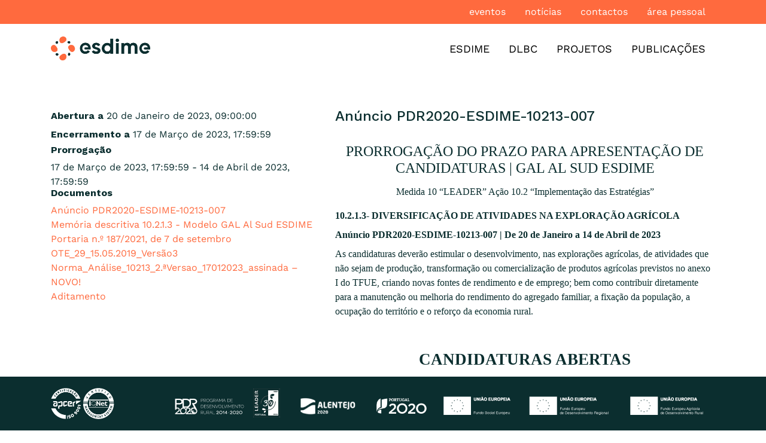

--- FILE ---
content_type: text/html; charset=UTF-8
request_url: https://www.esdime.pt/aviso/anuncio-pdr2020-esdime-10213-007
body_size: 35750
content:
<!DOCTYPE html>
<html lang="pt-pt" dir="ltr" prefix="content: http://purl.org/rss/1.0/modules/content/  dc: http://purl.org/dc/terms/  foaf: http://xmlns.com/foaf/0.1/  og: http://ogp.me/ns#  rdfs: http://www.w3.org/2000/01/rdf-schema#  schema: http://schema.org/  sioc: http://rdfs.org/sioc/ns#  sioct: http://rdfs.org/sioc/types#  skos: http://www.w3.org/2004/02/skos/core#  xsd: http://www.w3.org/2001/XMLSchema# ">
  <head>
    <meta charset="utf-8" />
<script async src="https://www.googletagmanager.com/gtag/js?id=G-NEXLL9T9Q0"></script>
<script>window.dataLayer = window.dataLayer || [];function gtag(){dataLayer.push(arguments)};gtag("js", new Date());gtag("set", "developer_id.dMDhkMT", true);gtag("config", "G-NEXLL9T9Q0", {"groups":"default","page_placeholder":"PLACEHOLDER_page_location"});</script>
<link rel="canonical" href="https://www.esdime.pt/aviso/anuncio-pdr2020-esdime-10213-007" />
<meta name="description" content="PRORROGAÇÃO DO PRAZO PARA APRESENTAÇÃO DE CANDIDATURAS | GAL AL SUD ESDIME" />
<meta name="Generator" content="Drupal 8 (https://www.drupal.org)" />
<meta name="MobileOptimized" content="width" />
<meta name="HandheldFriendly" content="true" />
<meta name="viewport" content="width=device-width, initial-scale=1, shrink-to-fit=no" />
<meta http-equiv="x-ua-compatible" content="ie=edge" />
<link rel="shortcut icon" href="/sites/default/files/favicon.ico" type="image/vnd.microsoft.icon" />
<link rel="alternate" hreflang="pt-pt" href="https://www.esdime.pt/aviso/anuncio-pdr2020-esdime-10213-007" />
<link rel="revision" href="https://www.esdime.pt/aviso/anuncio-pdr2020-esdime-10213-007" />
<script>window.a2a_config=window.a2a_config||{};a2a_config.callbacks=[];a2a_config.overlays=[];a2a_config.templates={};</script>

    <title>Anúncio PDR2020-ESDIME-10213-007 | ESDIME</title>
    <link rel="stylesheet" media="all" href="/sites/default/files/css/css_PIFC_DxqFdCgxofh5lxedh47VpSlvqA1tZd2bBlylZ4.css" />
<link rel="stylesheet" media="all" href="/sites/default/files/css/css_3LeWhYOryObKUSEDyVV2Dx8Xa49AGpdX-8mRj2TcM3E.css" />
<link rel="stylesheet" media="all" href="//use.fontawesome.com/releases/v5.13.0/css/all.css" />
<link rel="stylesheet" media="all" href="/sites/default/files/css/css_dWariRDv77Pw_UhDn45bxzjPKk-WnY6CkgQ5EeNUdg8.css" />
<link rel="stylesheet" media="print" href="/sites/default/files/css/css_Y4H_4BqmgyCtG7E7YdseTs2qvy9C34c51kBamDdgark.css" />
<link rel="stylesheet" media="all" href="/sites/default/files/css/css_u-XcKGj4ak1mqqfscGMVFon9Y2Tfp5OoaanwkvirFss.css" />

    
<!--[if lte IE 8]>
<script src="/sites/default/files/js/js_VtafjXmRvoUgAzqzYTA3Wrjkx9wcWhjP0G4ZnnqRamA.js"></script>
<![endif]-->
<script src="https://use.fontawesome.com/releases/v5.13.1/js/all.js" defer crossorigin="anonymous"></script>
<script src="https://use.fontawesome.com/releases/v5.13.1/js/v4-shims.js" defer crossorigin="anonymous"></script>

  </head>
  <body class="layout-no-sidebars page-node-365 path-node node--type-aviso">
    <a href="#main-content" class="visually-hidden focusable skip-link">
      Passar para o conteúdo principal
    </a>
    
      <div class="dialog-off-canvas-main-canvas" data-off-canvas-main-canvas>
    <div id="page-wrapper">
  <div id="page">

    
                          
    <header id="header" class="header" role="banner" aria-label="Site header"  data-toggle="affix">
                        <nav class="navbar navbar-dark bg-primary" id="navbar-top">
                    <div class="container">
                          <section class="row region region-secondary-menu">
    <nav role="navigation" aria-labelledby="block-menutopo-menu" id="block-menutopo" class="block block-menu navigation menu--menu-topo">
            
  <h2 class="sr-only" id="block-menutopo-menu">Menu Topo</h2>
  

        
              <ul class="clearfix nav">
                    <li class="nav-item">
                <a href="/eventos" class="nav-link nav-link--eventos" data-drupal-link-system-path="node/48">Eventos</a>
              </li>
                <li class="nav-item">
                <a href="/noticias" class="nav-link nav-link--noticias" data-drupal-link-system-path="node/46">Notícias</a>
              </li>
                <li class="nav-item">
                <a href="#block-footerlogoesdime" class="nav-link nav-link-block-footerlogoesdime">Contactos</a>
              </li>
                <li class="nav-item">
                <a href="/user/login" class="nav-link nav-link--user-login" data-drupal-link-system-path="user/login">Área pessoal</a>
              </li>
        </ul>
  


  </nav>

  </section>

              
                                  </div>
                    </nav>
                <nav class="navbar navbar-dark bg-white navbar-expand-lg" id="navbar-main">
                    <div class="container">
                          <a href="/" title="Início" rel="home" class="navbar-brand">
          <img src="/sites/default/files/Esdime%20-%20Logotipo%20-%20Versa%CC%83o%20Principal%402x.png" alt="Início" class="img-fluid d-inline-block align-top" />
        <span class="ml-2 d-none d-md-inline"></span>
  </a>


                          <button class="navbar-toggler navbar-toggler-right collapsed" type="button" data-toggle="collapse" data-target="#CollapsingNavbar" aria-controls="CollapsingNavbar" aria-expanded="false" aria-label="Toggle navigation"><span class="navbar-toggler-icon"></span></button>
              <div class="collapse navbar-collapse justify-content-end" id="CollapsingNavbar">
                  <nav role="navigation" aria-labelledby="block-esdime-main-menu-menu" id="block-esdime-main-menu" class="block block-menu navigation menu--main">
            
  <h2 class="sr-only" id="block-esdime-main-menu-menu">Navegação principal</h2>
  

        

	
							<ul data-region="primary_menu" id="block-esdime-main-menu" block="block-esdime-main-menu" class="clearfix navnavbar-nav">
    				<div class="dropdown-items-wrappper menu-level-0">
                                  <li class="nav-item menu-item--expanded dropdown">
              
              
                              <span class="nav-link dropdown-toggle nav-link-" data-toggle="dropdown" aria-expanded="false" aria-haspopup="true">ESDIME</span>
                	
				      <ul class="dropdown-menu">
    				<div class="dropdown-items-wrappper menu-level-1">
                                  <li class="dropdown-item menu-item--expanded dropdown">
              
              
                              <a href="/esdime" class="dropdown-toggle nav-link--esdime" data-toggle="dropdown" aria-expanded="false" aria-haspopup="true" data-drupal-link-system-path="node/50">Sobre</a>
                	
				      <ul class="dropdown-menu">
    				<div class="dropdown-items-wrappper menu-level-2">
                                  <li class="dropdown-item">
              
                                            
                              <span class="nav-link- visually-hidden">ESDIME menu auto</span>
              
                                                          
	
			
            <div class="field field--name-field-view field--type-viewsreference field--label-hidden field__item">
<div class="views-element-container">
  <div class="view view-menu-horizontal view-id-menu_horizontal view-display-id-block_2 js-view-dom-id-ea15839c274dafb65531222870ad4c04f621249f3410bb321148b7cc58f1dbbf">
  
    
      
      <div class="view-content">
          <div class="views-row">
    <div><div><a href="https://www.esdime.pt/esdime#zona72">HISTÓRIA</a></div></div>
  </div>
    <div class="views-row">
    <div><div><a href="https://www.esdime.pt/esdime#zona280">ESTATUTOS</a></div></div>
  </div>
    <div class="views-row">
    <div><div><a href="https://www.esdime.pt/esdime#zona81">ÓRGÃOS SOCIAIS</a></div></div>
  </div>
    <div class="views-row">
    <div><div><a href="https://www.esdime.pt/esdime#zona92">PRINCÍPIOS E VALORES </a></div></div>
  </div>

    </div>
  
          </div>

</div>
</div>
      
	


                          </li>
                                  <li class="dropdown-item">
              
              
                              <a href="/planos-e-relatorios" class="nav-link--planos-e-relatorios" data-drupal-link-system-path="node/316">PLANOS E RELATÓRIOS ESDIME</a>
              
                                                          
	
			
	


                          </li>
                  </div>
			</ul>
			
              
                                                          
	
			




	


                          </li>
                  </div>
			</ul>
			
              
                                                          
	
			




	


                          </li>
                                  <li class="nav-item menu-item--expanded dropdown">
              
              
                              <span class="nav-link dropdown-toggle nav-link-" data-toggle="dropdown" aria-expanded="false" aria-haspopup="true">DLBC</span>
                	
				      <ul class="dropdown-menu">
    				<div class="dropdown-items-wrappper menu-level-1">
                                  <li class="dropdown-item">
              
              
                              <a href="/dlbc-rural-2030-pepac" class="nav-link--dlbc-rural-2030-pepac" title="DLBC2030" data-drupal-link-system-path="node/427">DLBC2030/PEPAC</a>
              
                                                          
	
			
	


                          </li>
                                  <li class="dropdown-item">
              
              
                              <a href="/dlbc2020" class="nav-link--dlbc2020" data-drupal-link-system-path="node/47">DLBC2020</a>
              
                                                          
	
			
	


                          </li>
                  </div>
			</ul>
			
              
                                                          
	
			




	


                          </li>
                                  <li class="nav-item menu-item--expanded dropdown">
              
              
                              <a href="/projetos" class="nav-link dropdown-toggle nav-link--projetos" data-toggle="dropdown" aria-expanded="false" aria-haspopup="true" data-drupal-link-system-path="node/51">Projetos</a>
                	
				      <ul class="dropdown-menu">
    				<div class="dropdown-items-wrappper menu-level-1">
                                  <li class="dropdown-item">
              
              
                              <a href="/projetos#zona83" class="nav-link--projetoszona83" data-drupal-link-system-path="node/51">A DECORRER</a>
              
                                                          
	
			
	


                          </li>
                                  <li class="dropdown-item">
              
              
                              <a href="/projetos#zona103" class="nav-link--projetoszona103" data-drupal-link-system-path="node/51">ENCERRADOS</a>
              
                                                          
	
			
	


                          </li>
                  </div>
			</ul>
			
              
                                                          
	
			




	


                          </li>
                                  <li class="nav-item">
              
              
                              <a href="/publicacoes" class="nav-link nav-link--publicacoes" data-drupal-link-system-path="node/52">Publicações</a>
              
                                                          
	
			
	


                          </li>
                  </div>
			</ul>
			

  </nav>


                	          </div>
                                            </div>
                  </nav>
          </header>
          <div class="highlighted">
        <aside class="container-fluid section clearfix" role="complementary">
            <div data-drupal-messages-fallback class="hidden"></div>


        </aside>
      </div>
            <div id="main-wrapper" class="layout-main-wrapper clearfix">
              <div id="main" class="container-fluid">
          
          <div class="row row-offcanvas row-offcanvas-left clearfix">
              <main class="main-content col" id="content" role="main">
                <section class="section">
                  <a id="main-content" tabindex="-1"></a>
                    <div id="block-esdime-content" class="block block-system block-system-main-block">
  
    
      <div class="content">
      

<article role="article" about="/aviso/anuncio-pdr2020-esdime-10213-007" class="node node--type-aviso node--view-mode-full clearfix">
  <header>
    
        
      </header>
  <div class="node__content clearfix">
    <div class="no-gutters row bs-1col">
  
  <div class="col-xs-12 col-sm-12 bs-region bs-region--main">
    
  </div>
</div>
<div class="container adj3-bs-2col">
	

	<div class="content-wrapper row bs-region bs-region--inside">
					<div class="col-xs-12 col-sm-12 col-md-5 bs-region bs-region--left">
				<div class="block block-layout-builder block-field-blocknodeavisofield-periodo">
  
      <h2>Abertura a</h2>
    
      <div class="content">
      
            <div class="field field--name-field-periodo field--type-daterange field--label-hidden field__item"><time datetime="2023-01-20T09:00:00Z" class="datetime">20 de Janeiro de 2023, 09:00:00</time>
</div>
      
    </div>
  </div>
<div class="block block-layout-builder block-field-blocknodeavisofield-periodo">
  
      <h2>Encerramento a</h2>
    
      <div class="content">
      
            <div class="field field--name-field-periodo field--type-daterange field--label-hidden field__item"><time datetime="2023-03-17T17:59:59Z" class="datetime">17 de Março de 2023, 17:59:59</time>
</div>
      
    </div>
  </div>
<div class="block block-layout-builder block-field-blocknodeavisofield-prorrogacao">
  
    
      <div class="content">
      
  <div class="field field--name-field-prorrogacao field--type-daterange field--label-above">
    <div class="field__label">Prorrogação</div>
          <div class='field__items'>
              <div class="field__item"><time datetime="2023-03-17T17:59:59Z" class="datetime">17 de Março de 2023, 17:59:59</time>
 - <time datetime="2023-04-14T17:59:59Z" class="datetime">14 de Abril de 2023, 17:59:59</time>
</div>
              </div>
      </div>

    </div>
  </div>
<div class="block block-layout-builder block-extra-field-blocknodeavisoaddtoany">
  
    
      <div class="content">
      
    </div>
  </div>
<div class="block block-layout-builder block-field-blocknodeavisofield-documentos">
  
    
      <div class="content">
      
  <div class="field field--name-field-documentos field--type-file field--label-above">
    <div class="field__label">Documentos</div>
          <div class='field__items'>
              <div class="field__item"><a href="https://www.esdime.pt/sites/default/files/documentos/aviso/01110211/2023-01/anuncio10213007gal-al-sudesdime.pdf" class="file-download file-download-application file-download-pdf" target="_blank">Anúncio PDR2020-ESDIME-10213-007</a></div>
          <div class="field__item"><a href="https://www.esdime.pt/sites/default/files/documentos/aviso/01110211/2023-01/memoriadescritiva10213modelogal-al-sudesdime.docx" class="file-download file-download-application file-download-vnd.openxmlformats-officedocument.wordprocessingml.document" target="_blank">Memória descritiva 10.2.1.3 - Modelo GAL Al Sud ESDIME</a></div>
          <div class="field__item"><a href="https://www.esdime.pt/sites/default/files/documentos/aviso/01110211/2023-01/portaria-no-1872021_1.pdf" class="file-download file-download-application file-download-pdf" target="_blank">Portaria n.º 187/2021, de 7 de setembro</a></div>
          <div class="field__item"><a href="https://www.esdime.pt/sites/default/files/documentos/aviso/01110211/2023-01/ote2915052019versao3.pdf" class="file-download file-download-application file-download-pdf" target="_blank">OTE_29_15.05.2019_Versão3</a></div>
          <div class="field__item"><a href="https://www.esdime.pt/sites/default/files/documentos/aviso/01110211/2023-01/normaanalise102132aversao17012023assinada.pdf" class="file-download file-download-application file-download-pdf" target="_blank">Norma_Análise_10213_2.ªVersao_17012023_assinada – NOVO!</a></div>
          <div class="field__item"><a href="https://www.esdime.pt/sites/default/files/documentos/aviso/10213-007/2023-03/aditamento-ao-anuncio-de-abertura-de-candidaturas10213-007esdime.pdf" class="file-download file-download-application file-download-pdf" target="_blank">Aditamento </a></div>
              </div>
      </div>

    </div>
  </div>

			</div>
		
					<div class="col-xs-12 col-sm-12 col-md-7 bs-region bs-region--right">
				<div class="block block-layout-builder block-field-blocknodeavisotitle">
  
    
      <div class="content">
      
            <div class="field field--name-title field--type-string field--label-hidden field__item"><h4>Anúncio PDR2020-ESDIME-10213-007</h4>
</div>
      
    </div>
  </div>
<div class="block block-layout-builder block-field-blocknodeavisobody">
  
    
      <div class="content">
      
            <div class="clearfix text-formatted field field--name-body field--type-text-with-summary field--label-hidden field__item"><p align="center" style="text-align:center; margin-bottom:13px"><span style="font-size:11pt"><span style="background:white"><span style="line-height:normal"><span style="font-family:Calibri,&quot;sans-serif&quot;"><span style="font-size:18.0pt">PRORROGAÇÃO DO PRAZO PARA APRESENTAÇÃO DE CANDIDATURAS | GAL AL SUD ESDIME</span></span></span></span></span></p>

<p align="center" style="text-align:center; margin-bottom:13px"><span style="font-size:11pt"><span style="background:white"><span style="line-height:normal"><span style="font-family:Calibri,&quot;sans-serif&quot;"><span style="font-size:12.0pt">Medida 10 “LEADER” Ação 10.2 “Implementação das Estratégias”</span></span></span></span></span></p>

<p><span style="font-size:11pt"><span style="background:white"><span style="line-height:normal"><span style="font-family:Calibri,&quot;sans-serif&quot;"><span style="font-size:12.0pt"></span></span></span></span></span></p>

<p style="margin-bottom:8px"><span style="font-size:11pt"><span style="background:white"><span style="line-height:normal"><span style="font-family:Calibri,&quot;sans-serif&quot;"><b><span style="font-size:12.0pt">10.2.1.3- DIVERSIFICAÇÃO DE ATIVIDADES NA EXPLORAÇÃO AGRÍCOLA</span></b></span></span></span></span></p>

<p style="margin-bottom:8px"><span style="font-size:11pt"><span style="background:white"><span style="line-height:normal"><span style="font-family:Calibri,&quot;sans-serif&quot;"><b><span style="font-size:12.0pt">Anúncio PDR2020-ESDIME-10213-007 | De 20 de Janeiro a 14 de Abril de 2023</span></b></span></span></span></span></p>

<p><span style="font-size:11pt"><span style="background:white"><span style="line-height:normal"><span style="font-family:Calibri,&quot;sans-serif&quot;"><span style="font-size:12.0pt">As candidaturas deverão estimular o desenvolvimento, nas explorações agrícolas, de atividades que não sejam de produção, transformação ou comercialização de produtos agrícolas previstos no anexo I do TFUE, criando novas fontes de rendimento e de emprego; bem como contribuir diretamente para a manutenção ou melhoria do rendimento do agregado familiar, a fixação da população, a ocupação do território e o reforço da economia rural.</span></span></span></span></span></p>

<p style="margin-bottom:13px"><span style="font-size:11pt"><span style="background:white"><span style="line-height:normal"><span style="font-family:Calibri,&quot;sans-serif&quot;"><span style="font-size:12.0pt"></span></span></span></span></span></p>

<p align="center" style="text-align:center; margin-bottom:13px"> </p>

<p align="center" style="text-align:center; margin-bottom:13px"><span style="font-size:11pt"><span style="line-height:normal"><span style="font-family:Calibri,&quot;sans-serif&quot;"><b><span lang="ES-TRAD" style="font-size:20.0pt" xml:lang="ES-TRAD">CANDIDATURAS ABERTAS</span></b></span></span></span></p>

<p align="center" style="margin-top:16px; text-align:center"><span style="font-size:11pt"><span style="line-height:115%"><span style="font-family:Calibri,&quot;sans-serif&quot;"><b><span lang="ES-TRAD" style="font-size:16.0pt" xml:lang="ES-TRAD"><span style="line-height:115%">GAL AL SUD – ESDIME </span></span></b></span></span></span></p>

<p align="center" style="text-align:center"><span style="font-size:11pt"><span style="line-height:115%"><span style="font-family:Calibri,&quot;sans-serif&quot;"><b><span lang="ES-TRAD" style="font-size:14.0pt" xml:lang="ES-TRAD"><span style="line-height:115%"></span></span></b></span></span></span></p>

<p align="center" style="margin-bottom:8px; text-align:center"><span style="font-size:11pt"><span style="line-height:115%"><span style="font-family:Calibri,&quot;sans-serif&quot;"><span style="font-size:14.0pt"><span style="line-height:115%">Medida 10 “LEADER”</span></span></span></span></span></p>

<p align="center" style="margin-bottom:8px; text-align:center"><span style="font-size:11pt"><span style="line-height:115%"><span style="font-family:Calibri,&quot;sans-serif&quot;"><span style="font-size:14.0pt"><span style="line-height:115%">Ação 10.2 “Implementação das Estratégias”</span></span></span></span></span></p>

<p align="center" style="text-align:center"><span style="font-size:11pt"><span style="line-height:115%"><span style="font-family:Calibri,&quot;sans-serif&quot;"><b><span style="font-size:16.0pt"><span style="line-height:115%"></span></span></b></span></span></span></p>

<p align="center" style="margin-top:16px; text-align:center; margin-bottom:13px"><span style="font-size:11pt"><span style="line-height:115%"><span style="font-family:Calibri,&quot;sans-serif&quot;"><b><span style="font-size:16.0pt"><span style="line-height:115%">10.2.1.3- </span></span></b><b><span style="font-size:16.0pt"><span style="line-height:115%">DIVERSIFICAÇÃO DE ATIVIDADES NA EXPLORAÇÃO AGRÍCOLA</span></span></b><b><span style="font-size:16.0pt"><span style="line-height:115%"></span></span></b></span></span></span></p>

<p align="center" style="text-align:center; margin-bottom:13px"> </p>

<p align="center" style="text-align:center; margin-bottom:13px"><span style="font-size:11pt"><span style="line-height:115%"><span style="font-family:Calibri,&quot;sans-serif&quot;"><b><span style="font-size:16.0pt"><span style="line-height:115%">Anúncio PDR2020-ESDIME-10213-007</span></span></b><b><span style="font-size:18.0pt"><span style="line-height:115%"></span></span></b></span></span></span></p>

<p align="center" style="text-align:center"><span style="font-size:11pt"><span style="line-height:115%"><span style="font-family:Calibri,&quot;sans-serif&quot;"><b><span style="font-size:14.0pt"><span style="line-height:115%">De 20 de Janeiro a 17 de Março de 2023</span></span></b></span></span></span></p>

<p style="text-align:justify"><span style="font-size:11pt"><span style="line-height:115%"><span style="font-family:Calibri,&quot;sans-serif&quot;"></span></span></span></p>

<p><span style="font-size:11pt"><span style="line-height:115%"><span style="font-family:Calibri,&quot;sans-serif&quot;">As candidaturas deverão estimular o desenvolvimento, nas explorações agrícolas, de atividades que não sejam de produção, transformação ou comercialização de produtos agrícolas previstos no anexo I do TFUE, criando novas fontes de rendimento e de emprego; bem como contribuir diretamente para a manutenção ou melhoria do rendimento do agregado familiar, a fixação da população, a ocupação do território e o reforço da economia rural </span></span></span></p>

<ul>
	<li><a href="http://www.pdr-2020.pt/FAQ/Balcao-do-Beneficiario/1.-Como-e-que-posso-apresentar-a-minha-candidatura" rel=" noopener" target="_blank" title="Formulário de candidatura"><span style="font-size:11pt"><span style="line-height:115%"><span style="font-family:Calibri,&quot;sans-serif&quot;">Formulário de candidatura</span></span></span></a></li>
	<li><a href="http://www.pdr-2020.pt/O-PDR2020/Arquitetura/Area-4-Desenvolvimento-local/Medida-10-LEADER/Acao-10.2-Implementacao-das-Estrategias/Operacao-10.2.1.1-Pequenos-investimentos-nas-exploracoes-agricolas" rel=" noopener" target="_blank" title="PDR2020 Operação 10.2.1.1 "><span style="font-size:11pt"><span style="line-height:115%"><span style="font-family:Calibri,&quot;sans-serif&quot;">PDR2020 Operação 10.2.1.1</span></span></span></a></li>
</ul>
</div>
      
    </div>
  </div>

			</div>
			</div>

</div>

  </div>
</article>

    </div>
  </div>


                </section>
              </main>
                                  </div>
        </div>
          </div>
        <footer class="site-footer">
              <div class="container">
                      <div class="site-footer__top clearfix">
              
                <section class="region region-footer-second">
    <div id="block-footerlogoesdime" class="block block-block-content block-block-content30694a03-cf05-439c-8511-6185dacf30bd">
  
    
      <div class="content">
      
            <div class="clearfix text-formatted field field--name-body field--type-text-with-summary field--label-hidden field__item"><p> </p>

<p> </p>

<p> </p>

<p><a href="https://www.esdime.pt/home"><img alt="Logotipo ESDIME" data-entity-type="file" data-entity-uuid="5e003aee-c5e2-42d6-a2f4-9a01a6fd7742" src="/sites/default/files/inline-images/Esdime%20-%20Logotipo%20-%20Versa%CC%83o%20Footer.png" /></a></p></div>
      
    </div>
  </div>

  </section>

                <section class="row region region-footer-third">
    <div id="block-sede" class="block block-block-content block-block-contente397a05b-a58c-407e-95ef-40f5ff3da757">
  
      <h2>Sede</h2>
    
      <div class="content">
      
            <div class="clearfix text-formatted field field--name-body field--type-text-with-summary field--label-hidden field__item"><p>Rua do Engenho n.º 10 7600-337 Messejana</p>

<p>+351 284 650 000</p>

<p>(chamada para a rede fixa nacional)</p>

<p>esdime@esdime.pt</p>
</div>
      
    </div>
  </div>
<div id="block-footericones" class="block block-block-content block-block-content76b11f1c-a045-4661-a526-f01ee45e9589">
  
    
      <div class="content">
      
            <div class="clearfix text-formatted field field--name-body field--type-text-with-summary field--label-hidden field__item"><p> </p>

<p><span class="fontawesome-icon-inline"><i class="fas fa-map-marker-alt"></i></span></p>

<p> </p>

<p><span class="fontawesome-icon-inline"><i class="fas fa-phone-alt"></i></span></p>

<p> </p>

<p><span class="fontawesome-icon-inline"><i class="fas fa-envelope"></i></span></p>
</div>
      
    </div>
  </div>
<div id="block-centrodeapoioaodesenvolvimento" class="block block-block-content block-block-content7e1a30e4-1282-4d53-bd3a-bc51b185ac78">
  
      <h2>Centro de Apoio ao Desenvolvimento</h2>
    
      <div class="content">
      
            <div class="clearfix text-formatted field field--name-body field--type-text-with-summary field--label-hidden field__item"><p>Rua Timor Lorosae, n.º 12 7780-207 Castro Verde</p>

<p>+351 286 328 471</p>

<p>(chamada para a rede fixa nacional)</p>

<p>esdime@esdime.pt</p>
</div>
      
    </div>
  </div>

  </section>

							<div class="region-footer-fourth-wrapper">
								

								<div class="row no-gutters">
									  <section class="col-sm region region-footer-fourth-col-left">
    <div id="block-copyright" class="block block-block-content block-block-content2ca2c9de-bbdb-4bd4-abbd-48a0a9e4be37">
  
    
      <div class="content">
      
            <div class="clearfix text-formatted field field--name-body field--type-text-with-summary field--label-hidden field__item"><p>©Copyright 2020 ESDIME - Agência para o Desenvolvimento Local no Alentejo Sudoeste</p></div>
      
    </div>
  </div>

  </section>

									  <section class="col-sm region region-footer-fourth-col-right">
    <div id="block-footertextoredessociais" class="block block-block-content block-block-content9ea6497e-fece-4364-88a8-c1f73f325f62">
  
    
      <div class="content">
      
            <div class="clearfix text-formatted field field--name-body field--type-text-with-summary field--label-hidden field__item"><p>Siga-nos nas redes sociais:</p></div>
      
    </div>
  </div>
<div id="block-socialmedialinks" class="block-social-media-links block block-social-media-links-block">
  
    
      <div class="content">
      

<ul class="social-media-links--platforms platforms inline horizontal">
      <li>
      <a class="social-media-link-icon--facebook" href="https://www.facebook.com/esdime.crl"  >
        <i class='fab fa-facebook fa-2x'></i>
      </a>

          </li>
  </ul>

    </div>
  </div>

  </section>

								</div>
							</div>
            </div>
                                <div class="site-footer__bottom">
                <section class="region region-footer-fifth">
    <nav role="navigation" aria-labelledby="block-esdime-footer-menu" id="block-esdime-footer" class="block block-menu navigation menu--footer">
            
  <h2 class="sr-only" id="block-esdime-footer-menu">Menu de rodapé</h2>
  

        
              <ul block="block-esdime-footer" class="clearfix nav navbar-nav">
                    <li class="nav-item">
                <a href="/politica-de-cookies" class="nav-link nav-link--politica-de-cookies" title="Política de Cookies" data-drupal-link-system-path="node/227">Política de cookies</a>
              </li>
                <li class="nav-item">
                <a href="/politica-de-privacidade" class="nav-link nav-link--politica-de-privacidade" data-drupal-link-system-path="node/83">Política de privacidade</a>
              </li>
                <li class="nav-item">
                <a href="/politica-de-qualidade" class="nav-link nav-link--politica-de-qualidade" title="Política de Qualidade" data-drupal-link-system-path="node/270">Política de qualidade</a>
              </li>
                <li class="nav-item">
                <a href="/" class="nav-link nav-link--" data-drupal-link-system-path="&lt;front&gt;">Mapa do site</a>
              </li>
                <li class="nav-item">
                <a href="http://www.livroreclamacoes.pt/inicio" class="nav-link nav-link-http--wwwlivroreclamacoespt-inicio">Livro de reclamações eletrónico | Elogios e Sugestões</a>
              </li>
        </ul>
  


  </nav>

  </section>

            </div>
                  </div>
          </footer>
          <div class="site-bottom-bar fixed-bottom">
          <section class="container region region-bottom-bar">
    <div id="block-bottombarlogosesquerda" class="block block-block-content block-block-contentefe62872-1c0d-41e4-b2f5-d707f23fb74d">
  
    
      <div class="content">
      
            <div class="clearfix text-formatted field field--name-body field--type-text-with-summary field--label-hidden field__item"><p><a aria-label="" data-entity-substitution="" data-entity-type="" data-entity-uuid="" href="https://apcergroup.com/pt" id="" rel=" noopener" target="_blank" title=""><img alt="ISO" data-entity-type="file" data-entity-uuid="1c20d6b0-8e0f-43d2-ab4b-d8bab5ff85a8" height="52" src="/sites/default/files/inline-images/iso9001-iqnet-branco-certificacao-esai-sistemas.png" width="106" /></a></p>
</div>
      
    </div>
  </div>
<div id="block-bottombarlogosdireita" class="block block-block-content block-block-content93fa8c68-2b7f-43bd-8623-ccbf9cf3a208">
  
    
      <div class="content">
      
            <div class="clearfix text-formatted field field--name-body field--type-text-with-summary field--label-hidden field__item"><p><a href="http://www.pdr-2020.pt/" target="_blank"><img alt="PDR 2020" data-entity-type="file" data-entity-uuid="7e149b48-ac79-4534-9d3b-437f3923e8ac" src="/sites/default/files/inline-images/PDR.png" /></a><a href="https://ec.europa.eu/info/food-farming-fisheries/key-policies/common-agricultural-policy/rural-development  " target="_blank"><img alt="Leader 30 anos" data-entity-type="file" data-entity-uuid="4f8ecca7-fa0c-4e68-a468-b931b14ff5a0" src="/sites/default/files/inline-images/Logo_Leader_30.png" /></a>  <a href="http://www.alentejo.portugal2020.pt/" target="_blank"><img alt="Alentejo 2020" data-entity-type="file" data-entity-uuid="205887dd-5e8c-4233-be21-a785495025d8" src="/sites/default/files/inline-images/Alentejo-2020.png" /></a><a href="https://www.portugal2020.pt/ " target="_blank"><img alt="Portugal 2020" data-entity-type="file" data-entity-uuid="05b60f41-ba92-4de6-8fa8-32e5fd371610" src="/sites/default/files/inline-images/Portugal-2020.png" /></a><a href="https://ec.europa.eu/esf/home.jsp?langId=en " target="_blank"><img alt="Fundo Social Europeu" data-entity-type="file" data-entity-uuid="fe540f0f-4a28-4499-ab5d-0d919f06a718" src="/sites/default/files/inline-images/FSE.png" /></a><a href="https://ec.europa.eu/regional_policy/en/funding/erdf/ " target="_blank"><img alt="Fundo Europeu do Desenvolvimento Regional" data-entity-type="file" data-entity-uuid="017f0539-fc05-4546-a7ea-0732e377880b" src="/sites/default/files/inline-images/FEDER.png" /></a><a href="https://ec.europa.eu/info/food-farming-fisheries/key-policies/common-agricultural-policy/rural-development " id="" rel="" target="_blank" title=""><img alt="Fundo Europeu Agrícola de Desenvolvimento Rural" data-entity-type="file" data-entity-uuid="a3dc8682-cd3e-4d96-96ec-97d4db514b29" src="/sites/default/files/inline-images/FDEAR.png" /></a></p>
</div>
      
    </div>
  </div>

  </section>

      </div>
      </div>
</div>

  </div>

    <div class="off-canvas-wrapper"><div id="off-canvas">
    

</div></div>
    <script type="application/json" data-drupal-selector="drupal-settings-json">{"path":{"baseUrl":"\/","scriptPath":null,"pathPrefix":"","currentPath":"node\/365","currentPathIsAdmin":false,"isFront":false,"currentLanguage":"pt-pt"},"pluralDelimiter":"\u0003","suppressDeprecationErrors":true,"responsive_menu":{"position":"left","theme":"theme-dark","pagedim":"pagedim","modifyViewport":0,"use_bootstrap":0,"breakpoint":"(min-width: 960px)","drag":0},"back_to_top":{"back_to_top_button_trigger":"100","back_to_top_prevent_on_mobile":1,"back_to_top_prevent_in_admin":0,"back_to_top_button_type":"image","back_to_top_button_text":"voltar ao topo"},"fitvids":{"selectors":".node","custom_vendors":"","ignore_selectors":""},"google_analytics":{"account":{},"trackOutbound":true,"trackMailto":true,"trackTel":true,"trackDownload":true,"trackDownloadExtensions":"7z|aac|arc|arj|asf|asx|avi|bin|csv|doc(x|m)?|dot(x|m)?|exe|flv|gif|gz|gzip|hqx|jar|jpe?g|js|mp(2|3|4|e?g)|mov(ie)?|msi|msp|pdf|phps|png|ppt(x|m)?|pot(x|m)?|pps(x|m)?|ppam|sld(x|m)?|thmx|qtm?|ra(m|r)?|sea|sit|tar|tgz|torrent|txt|wav|wma|wmv|wpd|xls(x|m|b)?|xlt(x|m)|xlam|xml|z|zip"},"user":{"uid":0,"permissionsHash":"78f5f4e1c963d77eb13daad33e6fc3a4bed99a4b42cbbb9f8858b668ff292f57"}}</script>
<script src="/sites/default/files/js/js_ecdGvTVu1wh83LT912ZYPHWNu7m50SEug_ClsqqrnwM.js"></script>
<script src="https://static.addtoany.com/menu/page.js" async></script>
<script src="/sites/default/files/js/js_iksi9l3eVUzpd5Fb0SvinnjtsTD00eKSgy8DAFbRM04.js"></script>

  </body>
</html>


--- FILE ---
content_type: text/css
request_url: https://www.esdime.pt/sites/default/files/css/css_3LeWhYOryObKUSEDyVV2Dx8Xa49AGpdX-8mRj2TcM3E.css
body_size: 55010
content:
.password-strength__meter{margin-top:0.5em;background-color:#ebeae4;}.password-strength__indicator{background-color:#77b259;-webkit-transition:width 0.5s ease-out;transition:width 0.5s ease-out;}.password-strength__indicator.is-weak{background-color:#e62600;}.password-strength__indicator.is-fair{background-color:#e09600;}.password-strength__indicator.is-good{background-color:#0074bd;}.password-strength__indicator.is-strong{background-color:#77b259;}.password-confirm,.password-field,.password-strength,.password-confirm-match{width:55%;}.password-suggestions{padding:0.2em 0.5em;margin:0.7em 0;max-width:34.7em;border:1px solid #b4b4b4;}.password-suggestions ul{margin-bottom:0;}.confirm-parent,.password-parent{clear:left;margin:0;max-width:33em;overflow:hidden;}[dir="rtl"] .confirm-parent,[dir="rtl"] .password-parent{clear:right;}.password-confirm .ok{color:#325e1c;font-weight:bold;}.password-confirm .error{color:#a51b00;font-weight:bold;}.page-user-login main .region-content,.page-user-password main .region-content{max-width:400px;background:white;padding:15px 25px;margin:0 auto;border-radius:5px;}body.path-user .field--label-inline .field__label{width:100px;}body.path-user .field--label-inline .field__item{padding:0.25rem 1rem;border-radius:1rem;background:#e9ecef;min-width:250px;margin:0.25rem 0;}body.path-user .field--label-above .field__item{padding:0.25rem 1rem;border-radius:1rem;background:#e9ecef;width:100%;margin:0.25rem 0;}

.node__content{font-size:1.071em;margin-top:10px;}.node--view-mode-teaser{border-bottom:1px solid #d3d7d9;margin-bottom:30px;padding-bottom:15px;}.node--view-mode-teaser h2{margin-top:0;padding-top:0.5em;}.node--view-mode-teaser h2 a{color:#181818;}.node--view-mode-teaser.node--sticky{background:#f9f9f9;background:rgba(0,0,0,0.024);border:1px solid #d3d7d9;padding:0 15px 15px;}.node--view-mode-teaser .node__content{clear:none;font-size:1em;line-height:1.6;}.node__meta{font-size:0.857em;color:#68696b;margin-bottom:-5px;}.node__meta .field--name-field-user-picture img{float:left;margin:1px 20px 0 0;}[dir="rtl"] .node__meta .field--name-field-user-picture img{float:right;margin-left:20px;margin-right:0;}.node__links{text-align:right;font-size:0.93em;}[dir="rtl"] .node__links{text-align:left;}.node--unpublished{padding:20px 15px 0;}.node--unpublished .comment-text .comment-arrow{border-left:1px solid #fff4f4;border-right:1px solid #fff4f4;}
.book-navigation .menu{border-top:1px solid #d6d6d6;}.book-navigation .book-pager{border-bottom:1px solid #d6d6d6;border-top:1px solid #d6d6d6;margin:0;}
.contextual-links a{border-bottom:none;text-shadow:0 0 0;}
.feed-icon{border-bottom:none;display:inline-block;padding:15px 0 0 0;}
.field--type-entity-reference{margin:0 0 1.2em;}.field--type-entity-reference .field__label{font-weight:normal;margin:0;padding-right:5px;}[dir="rtl"] .field--type-entity-reference .field__label{padding-left:5px;padding-right:0;}.field--type-entity-reference ul.links{padding:0;margin:0;list-style:none;}.field--type-entity-reference ul.links li{float:left;padding:0 1em 0 0;white-space:nowrap;}[dir="rtl"] .field--type-entity-reference ul.links li{padding:0 0 0 1em;float:right;}@media all and (min-width:560px){.node .field--type-image{float:left;margin:0 1em 0 0;}[dir="rtl"] .node .field--type-image{float:right;margin:0 0 0 1em;}.node .field--type-image + .field--type-image{clear:both;}}.field--type-image img,.field--name-field-user-picture img{margin:0 0 1em;}.field--type-image a{border-bottom:none;}.field--name-field-tags{margin:0 0 1.2em;}.field--name-field-tags .field__label{font-weight:normal;margin:0;padding-right:5px;}[dir="rtl"] .field--name-field-tags .field__label{padding-left:5px;padding-right:0;}.field--name-field-tags .field__label,.field--name-field-tags ul.links{font-size:0.8em;}.node--view-mode-teaser .field--name-field-tags .field__label,.node--view-mode-teaser .field--name-field-tags ul.links{font-size:0.821em;}.field--name-field-tags ul.links{padding:0;margin:0;}.field--name-field-tags ul.links li{float:left;padding:0 1em 0 0;white-space:nowrap;}[dir="rtl"] .field--name-field-tags ul.links li{padding:0 0 0 1em;float:right;}.field--label-inline .field__label,.field--label-inline .field__item{display:inline-block;}
.navbar-dark .nav-link:hover,.navbar-dark .nav-link:focus{color:rgba(255,255,255,0.75);}.navbar-dark .nav-link{color:rgba(255,255,255,0.5);}.navbar-light .nav-link:hover,.navbar-light .nav-link:focus{color:rgba(0,0,0,0.7);}.navbar-light .nav-link{color:rgba(0,0,0,0.5);}.navbar-brand .site-logo{margin-right:1rem;}@media (max-width:33.9em){.navbar-toggleable-xs .navbar-nav .nav-item+.nav-item,.navbar-toggleable-xs.collapse.in .navbar-nav .nav-item{margin-left:0;float:none;}}@media (max-width:47.9em){.navbar-toggleable-sm .navbar-nav .nav-item+.nav-item,.navbar-toggleable-xs.collapse.in .navbar-nav .nav-item{margin-left:0;float:none;}}
.block-help{border:1px solid #d3d7d9;padding:0 1.5em;margin-bottom:30px;}
.icon-help{background:url(/themes/contrib/bootstrap_barrio/images/help.png) 0 50% no-repeat;padding:1px 0 1px 20px;}[dir="rtl"] .icon-help{background-position:100% 50%;padding:1px 20px 1px 0;}.feed-icon{background:url(/themes/contrib/bootstrap_barrio/images/feed.svg) no-repeat;overflow:hidden;text-indent:-9999px;display:block;width:16px;direction:ltr;height:16px;}.navbar-toggler-icon{background-image:url("data:image/svg+xml,%3csvg xmlns='http://www.w3.org/2000/svg' width='30' height='30' viewBox='0 0 30 30'%3e%3cpath stroke='rgba%280, 0, 0, 0.5%29' stroke-linecap='round' stroke-miterlimit='10' stroke-width='2' d='M4 7h22M4 15h22M4 23h22'/%3e%3c/svg%3e");}
.image-button.is-disabled:hover,.image-button.is-disabled:active,.image-button.is-disabled:focus,.image-button.is-disabled{background:transparent;opacity:0.5;cursor:default;}
.item-list ul{list-style:none;margin:0 0 0.25em 0;padding:0;}[dir="rtl"] .item-list ul{padding:0;}.item-list ul li{margin:0;padding:0.2em 0.5em 0 0;}[dir="rtl"] .item-list ul li{margin:0;padding:0.2em 0 0 0.5em;}.item-list .item-list__comma-list,.item-list .item-list__comma-list li,[dir="rtl"] .item-list .item-list__comma-list,[dir="rtl"] .item-list .item-list__comma-list li{padding:0;}
.list-group__link{border-top:1px solid #ccc;padding:7px 0 0;}.list-group__description{margin:0 0 10px;}

input[type="search"]{box-sizing:border-box;}header #search-block-form{padding:5px 15px;flex-flow:row wrap;}#search-block-form{display:flex;}
.shortcut-wrapper{margin:2.2em 0 1.1em 0;}.shortcut-wrapper .page-title{float:left;margin:0;}[dir="rtl"] .shortcut-wrapper .page-title{float:right;}.shortcut-action{border-bottom:none;margin-left:0.5em;padding-top:0.35em;}[dir="rtl"] .shortcut-action{margin-left:0;margin-right:0.5em;}.shortcut-action:hover,.shortcut-action:active,.shortcut-action:focus{border-bottom:none;}
.sidebar .block{border-style:solid;border-width:1px;padding:15px 15px;margin:0 0 20px;}.sidebar h2{margin:0 0 0.5em;border-bottom:1px solid #d6d6d6;padding-bottom:5px;text-shadow:0 1px 0 #fff;font-size:1.071em;line-height:1.2;}.sidebar .block .content{font-size:0.914em;line-height:1.4;}.sidebar tbody{border:none;}.sidebar .even,.sidebar .odd{background:none;border-bottom:1px solid #d6d6d6;}.sidebar nav .nav{margin:0 -1rem;}
.site-footer{font-family:"Helvetica Neue",Helvetica,Arial,sans-serif;padding:35px 0 30px;}.site-footer .layout-container{padding:0 15px;}@media all and (min-width:560px){.site-footer__top .region{float:left;position:relative;width:50%;}[dir="rtl"] .site-footer__top .region{float:right;}}@media all and (min-width:560px) and (max-width:850px){.site-footer .region{box-sizing:border-box;}.site-footer__top .region:nth-child(2n+1){padding-right:10px;}[dir="rtl"] .site-footer__top .region:nth-child(2n+1){padding-left:10px;padding-right:0;}.site-footer__top .region:nth-child(2n){padding-left:10px;}[dir="rtl"] .site-footer__top .region:nth-child(2n){padding-left:0;padding-right:10px;}.region-footer-third{clear:both;}}@media all and (min-width:851px){.site-footer__top .region{width:24%;padding:0 0.65%;}.site-footer__top .region:first-child{padding-left:0;}[dir="rtl"] .site-footer__top .region:first-child{padding-left:10px;padding-right:0;}.site-footer__top .region:last-child{padding-right:0;}[dir="rtl"] .site-footer__top .region:last-child{padding-left:0;padding-right:10px;}}.site-footer h2{color:#c0c0c0;color:rgba(255,255,255,0.65);}.site-footer blockquote{color:#555;}.site-footer .content{color:#c0c0c0;color:rgba(255,255,255,0.65);font-size:0.857em;}.site-footer .menu-item{padding:0;}.site-footer .content ol:not(.menu),.site-footer .content ul:not(.menu){padding-left:1.4em;}[dir="rtl"] .site-footer .content ol:not(.menu),[dir="rtl"] .site-footer .content ul:not(.menu){padding-right:1.4em;padding-left:0;}.site-footer .content a,.site-footer .content a.is-active{color:#fcfcfc;color:rgba(255,255,255,0.8);}.site-footer .content a:hover,.site-footer .content a:focus{color:#fefefe;color:rgba(255,255,255,0.95);}.site-footer .block{margin:20px 0;border:1px solid #444;border-color:rgba(255,255,255,0.1);padding:10px;}.site-footer table{font-size:1em;}.site-footer tr td,.site-footer tr th{border-color:#555;border-color:rgba(255,255,255,0.18);}.site-footer tr.odd{background-color:transparent;}.site-footer tr.even{background-color:#2c2c2c;background-color:rgba(0,0,0,0.15);}.site-footer__top h2{border-bottom:1px solid #555;border-color:rgba(255,255,255,0.15);font-size:1em;margin-bottom:0;padding-bottom:3px;text-transform:uppercase;}.site-footer__top .content{margin-top:0;}.site-footer__top p{margin-top:1em;}.site-footer__top .content .menu{padding-left:0;}[dir="rtl"] .site-footer__top .content .menu{padding-right:0;}.site-footer__top .content li a{display:block;border-bottom:1px solid #555;border-color:rgba(255,255,255,0.15);line-height:1.2;padding:0.8em 2px 0.8em 20px;text-indent:-15px;}[dir="rtl"] .site-footer__top .content li a{padding:0.8em 20px 0.8em 2px;}.site-footer__top .content li a:hover,.site-footer__top .content li a:focus{background-color:#1f1f21;background-color:rgba(255,255,255,0.05);text-decoration:none;}.site-footer__top .block-menu,.site-footer__bottom .block{margin:0;padding:0;border:none;}.site-footer__bottom .block{margin:0.5em 0;}.site-footer__bottom .content{padding:0.5em 0;margin-top:0;}.site-footer__bottom .block h2{margin:0;}.site-footer__bottom{letter-spacing:0.2px;margin-top:30px;border-top:1px solid #555;border-color:rgba(255,255,255,0.15);}.site-footer__bottom .region{margin-top:20px;}.site-footer__bottom .block{clear:both;}.site-footer__bottom .block .menu{padding:0;}.site-footer__bottom .menu-item a{float:left;padding:0 12px;display:block;border-right:1px solid #555;border-color:rgba(255,255,255,0.15);}[dir="rtl"] .site-footer__bottom .menu-item a{float:right;border-left:1px solid #555;border-right:none;}.site-footer__bottom .menu-item:first-child a{padding-left:0;}[dir="rtl"] .site-footer__bottom .menu-item:first-child a{padding-right:0;padding-left:12px;}.site-footer__bottom .menu-item:last-child a{padding-right:0;border-right:none;}[dir="rtl"] .site-footer__bottom .menu-item:last-child a{padding-left:0;padding-right:12px;border-left:none;}[dir="rtl"] .site-footer__bottom .menu-item:first-child:last-child a{padding-right:0;}
.skip-link{left:50%;-webkit-transform:translateX(-50%);-ms-transform:translateX(-50%);transform:translateX(-50%);z-index:50;background:#444;background:rgba(0,0,0,0.6);font-size:0.94em;line-height:1.7em;padding:1px 10px 2px;border-radius:0 0 10px 10px;border-bottom-width:0;outline:0;}.skip-link.visually-hidden.focusable:focus{position:absolute !important;color:#fff;}
table{border:0;border-spacing:0;font-size:0.857em;margin:10px 0;width:100%;}table table{font-size:1em;}tr{border-bottom:1px solid #ccc;padding:0.1em 0.6em;background:#efefef;background:rgba(0,0,0,0.063);}thead > tr{border-bottom:1px solid #000;}tr.odd{background:#e4e4e4;background:rgba(0,0,0,0.105);}table tr th{background:#757575;background:rgba(0,0,0,0.51);border-bottom-style:none;}table tr th,table tr th a,table tr th a:hover,table tr th a:focus{color:#fff;font-weight:bold;}table tbody tr th{vertical-align:top;}tr td,tr th{padding:4px 9px;border:1px solid #fff;text-align:left;}[dir="rtl"] tr td,[dir="rtl"] tr th{text-align:right;}@media screen and (max-width:37.5em){th.priority-low,td.priority-low,th.priority-medium,td.priority-medium{display:none;}}@media screen and (max-width:60em){th.priority-low,td.priority-low{display:none;}}
tr.drag{background-color:#fffff0;}tr.drag-previous{background-color:#ffd;}body div.tabledrag-changed-warning{margin-bottom:0.5em;}
tr.selected td{background:#ffc;}td.checkbox,th.checkbox{text-align:center;}[dir="rtl"] td.checkbox,[dir="rtl"] th.checkbox{text-align:center;}
.tablesort{width:14px;height:14px;vertical-align:top;margin:1px 0 0 5px;}.tablesort--asc{background-image:url(/core/misc/icons/ffffff/twistie-down.svg);}.tablesort--desc{background-image:url(/core/misc/icons/ffffff/twistie-up.svg);}
#page .ui-widget{font-family:"Helvetica Neue",Helvetica,Arial,sans-serif;}
nav.tabs{margin-bottom:1rem;}
body.toolbar-horizontal #navbar-top.fixed-top,body.toolbar-vertical #navbar-top.fixed-top,body.toolbar-vertical.toolbar-tray-open #navbar-top.fixed-top,body.toolbar-horizontal #navbar-main.fixed-top,body.toolbar-vertical #navbar-main.fixed-top,body.toolbar-vertical.toolbar-tray-open #navbar-main.fixed-top{top:40px;}body.toolbar-horizontal.toolbar-tray-open #navbar-top.fixed-top,body.toolbar-horizontal.toolbar-tray-open #navbar-main.fixed-top{top:80px;}body.toolbar-fixed .toolbar-oriented .toolbar-bar{z-index:1040;}
.vertical-tabs{margin:0;border:1px solid #ccc;display:flex;flex-direction:row;font-size:0.875rem;}[dir="rtl"] .vertical-tabs{flex-direction:row-reverse;margin-left:0;margin-right:0;}.vertical-tabs__menu{display:flex;flex-direction:column;flex-wrap:nowrap;width:15em;margin:0;padding:0;border-top:1px solid #ccc;list-style:none;}[dir="rtl"] .vertical-tabs__menu{margin-left:0;margin-right:-15em;}.vertical-tabs__pane{margin:0;border:0;}.vertical-tabs__pane>summary{display:none;}.vertical-tabs__menu-item{border:1px solid #ccc;border-top:0;background:#eee;}.vertical-tabs__menu-item a{display:block;padding:0.5em 0.6em;text-decoration:none;}.vertical-tabs__menu-item a:focus .vertical-tabs__menu-item-title,.vertical-tabs__menu-item a:active .vertical-tabs__menu-item-title,.vertical-tabs__menu-item a:hover .vertical-tabs__menu-item-title{text-decoration:underline;}.vertical-tabs__menu-item a:hover{outline:1px dotted;}.vertical-tabs__menu-item.is-selected{border-right-width:0;background-color:#fff;}[dir="rtl"] .vertical-tabs__menu-item.is-selected{border-left-width:0;border-right-width:1px;}.vertical-tabs__menu-item.is-selected .vertical-tabs__menu-item-title{color:#000;}.vertical-tabs__menu-item-summary{display:block;margin-bottom:0;line-height:normal;}
.views-displays .tabs .open > a{border-radius:7px 7px 0 0;}.views-displays .tabs .open > a:hover,.views-displays .tabs .open > a:focus{color:#0071b3;}.views-displays .secondary .form-submit{font-size:0.846em;}.views-displays .tabs .action-list{padding:0;}.views-filterable-options .filterable-option:nth-of-type(even) .form-type-checkbox{background-color:#f9f9f9;}.views-ui-display-tab-actions .dropbutton .form-submit{color:#0071b3;}.views-ui-display-tab-actions .dropbutton .form-submit:hover,.views-ui-display-tab-actions .dropbutton .form-submit:focus{color:#018fe2;}
.ui-widget-overlay{background:#000;opacity:0.7;}.ui-dialog{font-family:"Helvetica Neue",Helvetica,Arial,sans-serif;border-radius:0;}.ui-dialog input,.ui-dialog select,.ui-dialog textarea{font-size:0.9em;}.ui-dialog .button{background-color:#fff;background-image:-webkit-linear-gradient(top,#f3f3f3,#e8e8e8);background-image:linear-gradient(to bottom,#f3f3f3,#e8e8e8);border:1px solid #e4e4e4;border-bottom-color:#b4b4b4;border-left-color:#d2d2d2;border-right-color:#d2d2d2;color:#3a3a3a;cursor:pointer;font-size:0.929em;font-weight:normal;text-align:center;padding:0.250em 1.063em;border-radius:1em;}
:root{--blue:#007bff;--indigo:#6610f2;--purple:#6f42c1;--pink:#e83e8c;--red:#dc3545;--orange:#fd7e14;--yellow:#ffc107;--green:#28a745;--teal:#20c997;--cyan:#17a2b8;--white:#fff;--gray:#6c757d;--gray-dark:#4a4a4a;--primary:#ff6a3e;--secondary:#0b2e2f;--success:#28a745;--info:#17a2b8;--warning:#ffc107;--danger:#dc3545;--light:#f5f5f5;--dark:#4a4a4a;--breakpoint-xs:0;--breakpoint-sm:576px;--breakpoint-md:768px;--breakpoint-lg:992px;--breakpoint-xl:1200px;--font-family-sans-serif:"Work Sans",sans-serif;--font-family-monospace:SFMono-Regular,Menlo,Monaco,Consolas,"Liberation Mono","Courier New",monospace}*,::after,::before{-webkit-box-sizing:border-box;-moz-box-sizing:border-box;box-sizing:border-box}html{font-family:sans-serif;line-height:1.15;-webkit-text-size-adjust:100%;-webkit-tap-highlight-color:rgba(0,0,0,0)}article,aside,figcaption,figure,footer,header,hgroup,main,nav,section{display:block}body{margin:0;font-family:"Work Sans",sans-serif;font-size:1rem;font-weight:400;line-height:1.5;color:#0b2e2f;text-align:left;background-color:#fff}[tabindex="-1"]:focus:not(:focus-visible){outline:0!important}hr{-webkit-box-sizing:content-box;-moz-box-sizing:content-box;box-sizing:content-box;height:0;overflow:visible}.paragraph--type--bp-accordion.paragraph--view-mode--default .card-block .field--name-bp-header,.paragraph--type--bp-accordion.paragraph--view-mode--full .card-block .field--name-bp-header,.paragraph--type--bp-view .viewsreference--view-title,h1,h2,h3,h4,h5,h6{margin-top:0;margin-bottom:.5rem}p{margin-top:0;margin-bottom:1rem}abbr[data-original-title],abbr[title]{text-decoration:underline;-webkit-text-decoration:underline dotted;-moz-text-decoration:underline dotted;text-decoration:underline dotted;cursor:help;border-bottom:0;text-decoration-skip-ink:none}address{margin-bottom:1rem;font-style:normal;line-height:inherit}dl,ol,ul{margin-top:0;margin-bottom:1rem}ol ol,ol ul,ul ol,ul ul{margin-bottom:0}dt{font-weight:700}dd{margin-bottom:.5rem;margin-left:0}blockquote{margin:0 0 1rem}b,strong{font-weight:bolder}small{font-size:80%}sub,sup{position:relative;font-size:75%;line-height:0;vertical-align:baseline}sub{bottom:-.25em}sup{top:-.5em}a{color:#0b2e2f;text-decoration:none;background-color:transparent}a:hover{color:#000;text-decoration:underline}a:not([href]):not([class]){color:inherit;text-decoration:none}a:not([href]):not([class]):hover{color:inherit;text-decoration:none}code,kbd,pre,samp{font-family:SFMono-Regular,Menlo,Monaco,Consolas,"Liberation Mono","Courier New",monospace;font-size:1em}pre{margin-top:0;margin-bottom:1rem;overflow:auto;-ms-overflow-style:scrollbar}figure{margin:0 0 1rem}img{vertical-align:middle;border-style:none}svg{overflow:hidden;vertical-align:middle}table{border-collapse:collapse}caption{padding-top:.75rem;padding-bottom:.75rem;color:#6c757d;text-align:left;caption-side:bottom}th{text-align:inherit;text-align:-webkit-match-parent}label{display:inline-block;margin-bottom:.5rem}button{-webkit-border-radius:0;-moz-border-radius:0;border-radius:0}button:focus:not(:focus-visible){outline:0}button,input,optgroup,select,textarea{margin:0;font-family:inherit;font-size:inherit;line-height:inherit}button,input{overflow:visible}button,select{text-transform:none}[role=button]{cursor:pointer}select{word-wrap:normal}[type=button],[type=reset],[type=submit],button{-webkit-appearance:button}[type=button]:not(:disabled),[type=reset]:not(:disabled),[type=submit]:not(:disabled),button:not(:disabled){cursor:pointer}[type=button]::-moz-focus-inner,[type=reset]::-moz-focus-inner,[type=submit]::-moz-focus-inner,button::-moz-focus-inner{padding:0;border-style:none}input[type=checkbox],input[type=radio]{-webkit-box-sizing:border-box;-moz-box-sizing:border-box;box-sizing:border-box;padding:0}textarea{overflow:auto;resize:vertical}fieldset{min-width:0;padding:0;margin:0;border:0}legend{display:block;width:100%;max-width:100%;padding:0;margin-bottom:.5rem;font-size:1.5rem;line-height:inherit;color:inherit;white-space:normal}@media (max-width:75rem){legend{font-size:-webkit-calc(1.275rem + .3vw);font-size:-moz-calc(1.275rem + .3vw);font-size:calc(1.275rem + .3vw)}}progress{vertical-align:baseline}[type=number]::-webkit-inner-spin-button,[type=number]::-webkit-outer-spin-button{height:auto}[type=search]{outline-offset:-2px;-webkit-appearance:none}[type=search]::-webkit-search-decoration{-webkit-appearance:none}::-webkit-file-upload-button{font:inherit;-webkit-appearance:button}output{display:inline-block}summary{display:list-item;cursor:pointer}template{display:none}[hidden]{display:none!important}.h1,.h2,.h3,.h4,.h5,.h6,.paragraph--type--bp-accordion.paragraph--view-mode--default .card-block .field--name-bp-header,.paragraph--type--bp-accordion.paragraph--view-mode--full .card-block .field--name-bp-header,.paragraph--type--bp-view .viewsreference--view-title,h1,h2,h3,h4,h5,h6{margin-bottom:.5rem;font-weight:500;line-height:1.2}.h1,h1{font-size:2.5rem}@media (max-width:75rem){.h1,h1{font-size:-webkit-calc(1.375rem + 1.5vw);font-size:-moz-calc(1.375rem + 1.5vw);font-size:calc(1.375rem + 1.5vw)}}.h2,h2{font-size:2rem}@media (max-width:75rem){.h2,h2{font-size:-webkit-calc(1.325rem + .9vw);font-size:-moz-calc(1.325rem + .9vw);font-size:calc(1.325rem + .9vw)}}.h3,h3{font-size:1.75rem}@media (max-width:75rem){.h3,h3{font-size:-webkit-calc(1.3rem + .6vw);font-size:-moz-calc(1.3rem + .6vw);font-size:calc(1.3rem + .6vw)}}.h4,.paragraph--type--bp-accordion.paragraph--view-mode--default .card-block .field--name-bp-header,.paragraph--type--bp-accordion.paragraph--view-mode--full .card-block .field--name-bp-header,.paragraph--type--bp-view .viewsreference--view-title,h4{font-size:1.5rem}@media (max-width:75rem){.h4,.paragraph--type--bp-accordion.paragraph--view-mode--default .card-block .field--name-bp-header,.paragraph--type--bp-accordion.paragraph--view-mode--full .card-block .field--name-bp-header,.paragraph--type--bp-view .viewsreference--view-title,h4{font-size:-webkit-calc(1.275rem + .3vw);font-size:-moz-calc(1.275rem + .3vw);font-size:calc(1.275rem + .3vw)}}.h5,h5{font-size:1.25rem}.h6,h6{font-size:1rem}.lead{font-size:1.25rem;font-weight:300}.display-1{font-size:6rem;font-weight:300;line-height:1.2}@media (max-width:75rem){.display-1{font-size:-webkit-calc(1.725rem + 5.7vw);font-size:-moz-calc(1.725rem + 5.7vw);font-size:calc(1.725rem + 5.7vw)}}.display-2{font-size:5.5rem;font-weight:300;line-height:1.2}@media (max-width:75rem){.display-2{font-size:-webkit-calc(1.675rem + 5.1vw);font-size:-moz-calc(1.675rem + 5.1vw);font-size:calc(1.675rem + 5.1vw)}}.display-3{font-size:4.5rem;font-weight:300;line-height:1.2}@media (max-width:75rem){.display-3{font-size:-webkit-calc(1.575rem + 3.9vw);font-size:-moz-calc(1.575rem + 3.9vw);font-size:calc(1.575rem + 3.9vw)}}.display-4{font-size:3.5rem;font-weight:300;line-height:1.2}@media (max-width:75rem){.display-4{font-size:-webkit-calc(1.475rem + 2.7vw);font-size:-moz-calc(1.475rem + 2.7vw);font-size:calc(1.475rem + 2.7vw)}}hr{margin-top:1rem;margin-bottom:1rem;border:0;border-top:1px solid rgba(0,0,0,.1)}.small,small{font-size:80%;font-weight:400}.mark,mark{padding:.2em;background-color:#fcf8e3}.list-unstyled{padding-left:0;list-style:none}.list-inline{padding-left:0;list-style:none}.list-inline-item{display:inline-block}.list-inline-item:not(:last-child){margin-right:.5rem}.initialism{font-size:90%;text-transform:uppercase}.blockquote{margin-bottom:1rem;font-size:1.25rem}.blockquote-footer{display:block;font-size:80%;color:#6c757d}.blockquote-footer::before{content:"\2014\00A0"}.img-fluid{max-width:100%;height:auto}.img-thumbnail{padding:.25rem;background-color:#fff;border:1px solid #dee2e6;-webkit-border-radius:.25rem;-moz-border-radius:.25rem;border-radius:.25rem;max-width:100%;height:auto}.figure{display:inline-block}.figure-img{margin-bottom:.5rem;line-height:1}.figure-caption{font-size:90%;color:#6c757d}code{font-size:87.5%;color:#e83e8c;word-wrap:break-word}a>code{color:inherit}kbd{padding:.2rem .4rem;font-size:87.5%;color:#fff;background-color:#212529;-webkit-border-radius:.2rem;-moz-border-radius:.2rem;border-radius:.2rem}kbd kbd{padding:0;font-size:100%;font-weight:700}pre{display:block;font-size:87.5%;color:#212529}pre code{font-size:inherit;color:inherit;word-break:normal}.pre-scrollable{max-height:340px;overflow-y:scroll}#protected-pages-enter-password,.container,.container-fluid,.container-lg,.container-md,.container-sm,.container-xl,.node--type-evento.node--view-mode-full .form-embed-wrapper .block-field-blocknodeeventofield-webform,.node--type-page.node--view-mode-full-a>.node__content>div>.bs-region--bottom .block-field-blocknodepagebody,.node--type-page.node--view-mode-full-a>.node__content>div>.bs-region--main,.paragraph--type--equipa.paragraph--view-mode--full,.paragraph--type--indicadores.paragraph--view-mode--full,.paragraph--type--pp-zone-section.paragraph--view-mode--full>div>.bs-region--left,.paragraph.paragraph--type--bp-accordion.paragraph--view-mode--default,.paragraph.paragraph--type--bp-accordion.paragraph--view-mode--full,.paragraph.paragraph--width--container,.paragraph.paragraph--width--container-small,.view .grid,.view .view-filters,.view-cronologia.view-display-id-block_1,.view-eventos.view-display-id-block_3 .view-header,.view-noticias.view-display-id-block_2 .pager,.view-noticias.view-display-id-block_3 .view-header,.view-slideshow.view-display-id-block_1 .slick-dots,.view-slideshow.view-display-id-block_1 .slick__slide .slide__caption{width:100%;padding-right:.9375rem;padding-left:.9375rem;margin-right:auto;margin-left:auto}@media (min-width:36rem){#protected-pages-enter-password,.container,.container-sm,.node--type-evento.node--view-mode-full .form-embed-wrapper .block-field-blocknodeeventofield-webform,.node--type-page.node--view-mode-full-a>.node__content>div>.bs-region--bottom .block-field-blocknodepagebody,.node--type-page.node--view-mode-full-a>.node__content>div>.bs-region--main,.paragraph--type--equipa.paragraph--view-mode--full,.paragraph--type--indicadores.paragraph--view-mode--full,.paragraph--type--pp-zone-section.paragraph--view-mode--full>div>.bs-region--left,.paragraph.paragraph--type--bp-accordion.paragraph--view-mode--default,.paragraph.paragraph--type--bp-accordion.paragraph--view-mode--full,.paragraph.paragraph--width--container,.paragraph.paragraph--width--container-small,.view .grid,.view .view-filters,.view-cronologia.view-display-id-block_1,.view-eventos.view-display-id-block_3 .view-header,.view-noticias.view-display-id-block_2 .pager,.view-noticias.view-display-id-block_3 .view-header,.view-slideshow.view-display-id-block_1 .slick-dots,.view-slideshow.view-display-id-block_1 .slick__slide .slide__caption{max-width:540px}}@media (min-width:48rem){#protected-pages-enter-password,.container,.container-md,.container-sm,.node--type-evento.node--view-mode-full .form-embed-wrapper .block-field-blocknodeeventofield-webform,.node--type-page.node--view-mode-full-a>.node__content>div>.bs-region--bottom .block-field-blocknodepagebody,.node--type-page.node--view-mode-full-a>.node__content>div>.bs-region--main,.paragraph--type--equipa.paragraph--view-mode--full,.paragraph--type--indicadores.paragraph--view-mode--full,.paragraph--type--pp-zone-section.paragraph--view-mode--full>div>.bs-region--left,.paragraph.paragraph--type--bp-accordion.paragraph--view-mode--default,.paragraph.paragraph--type--bp-accordion.paragraph--view-mode--full,.paragraph.paragraph--width--container,.paragraph.paragraph--width--container-small,.view .grid,.view .view-filters,.view-cronologia.view-display-id-block_1,.view-eventos.view-display-id-block_3 .view-header,.view-noticias.view-display-id-block_2 .pager,.view-noticias.view-display-id-block_3 .view-header,.view-slideshow.view-display-id-block_1 .slick-dots,.view-slideshow.view-display-id-block_1 .slick__slide .slide__caption{max-width:720px}}@media (min-width:62rem){#protected-pages-enter-password,.container,.container-lg,.container-md,.container-sm,.node--type-evento.node--view-mode-full .form-embed-wrapper .block-field-blocknodeeventofield-webform,.node--type-page.node--view-mode-full-a>.node__content>div>.bs-region--bottom .block-field-blocknodepagebody,.node--type-page.node--view-mode-full-a>.node__content>div>.bs-region--main,.paragraph--type--equipa.paragraph--view-mode--full,.paragraph--type--indicadores.paragraph--view-mode--full,.paragraph--type--pp-zone-section.paragraph--view-mode--full>div>.bs-region--left,.paragraph.paragraph--type--bp-accordion.paragraph--view-mode--default,.paragraph.paragraph--type--bp-accordion.paragraph--view-mode--full,.paragraph.paragraph--width--container,.paragraph.paragraph--width--container-small,.view .grid,.view .view-filters,.view-cronologia.view-display-id-block_1,.view-eventos.view-display-id-block_3 .view-header,.view-noticias.view-display-id-block_2 .pager,.view-noticias.view-display-id-block_3 .view-header,.view-slideshow.view-display-id-block_1 .slick-dots,.view-slideshow.view-display-id-block_1 .slick__slide .slide__caption{max-width:960px}}@media (min-width:75rem){#protected-pages-enter-password,.container,.container-lg,.container-md,.container-sm,.container-xl,.node--type-evento.node--view-mode-full .form-embed-wrapper .block-field-blocknodeeventofield-webform,.node--type-page.node--view-mode-full-a>.node__content>div>.bs-region--bottom .block-field-blocknodepagebody,.node--type-page.node--view-mode-full-a>.node__content>div>.bs-region--main,.paragraph--type--equipa.paragraph--view-mode--full,.paragraph--type--indicadores.paragraph--view-mode--full,.paragraph--type--pp-zone-section.paragraph--view-mode--full>div>.bs-region--left,.paragraph.paragraph--type--bp-accordion.paragraph--view-mode--default,.paragraph.paragraph--type--bp-accordion.paragraph--view-mode--full,.paragraph.paragraph--width--container,.paragraph.paragraph--width--container-small,.view .grid,.view .view-filters,.view-cronologia.view-display-id-block_1,.view-eventos.view-display-id-block_3 .view-header,.view-noticias.view-display-id-block_2 .pager,.view-noticias.view-display-id-block_3 .view-header,.view-slideshow.view-display-id-block_1 .slick-dots,.view-slideshow.view-display-id-block_1 .slick__slide .slide__caption{max-width:1140px}}.row{display:-webkit-box;display:-webkit-flex;display:-moz-box;display:-ms-flexbox;display:flex;-webkit-flex-wrap:wrap;-ms-flex-wrap:wrap;flex-wrap:wrap;margin-right:-.9375rem;margin-left:-.9375rem}.no-gutters{margin-right:0;margin-left:0}.no-gutters>.col,.no-gutters>[class*=col-]{padding-right:0;padding-left:0}.col,.col-1,.col-10,.col-11,.col-12,.col-2,.col-3,.col-4,.col-5,.col-6,.col-7,.col-8,.col-9,.col-auto,.col-lg,.col-lg-1,.col-lg-10,.col-lg-11,.col-lg-12,.col-lg-2,.col-lg-3,.col-lg-4,.col-lg-5,.col-lg-6,.col-lg-7,.col-lg-8,.col-lg-9,.col-lg-auto,.col-md,.col-md-1,.col-md-10,.col-md-11,.col-md-12,.col-md-2,.col-md-3,.col-md-4,.col-md-5,.col-md-6,.col-md-7,.col-md-8,.col-md-9,.col-md-auto,.col-sm,.col-sm-1,.col-sm-10,.col-sm-11,.col-sm-12,.col-sm-2,.col-sm-3,.col-sm-4,.col-sm-5,.col-sm-6,.col-sm-7,.col-sm-8,.col-sm-9,.col-sm-auto,.col-xl,.col-xl-1,.col-xl-10,.col-xl-11,.col-xl-12,.col-xl-2,.col-xl-3,.col-xl-4,.col-xl-5,.col-xl-6,.col-xl-7,.col-xl-8,.col-xl-9,.col-xl-auto{position:relative;width:100%;padding-right:.9375rem;padding-left:.9375rem}.col{-webkit-flex-basis:0;-ms-flex-preferred-size:0;flex-basis:0;-webkit-box-flex:1;-webkit-flex-grow:1;-moz-box-flex:1;-ms-flex-positive:1;flex-grow:1;max-width:100%}.row-cols-1>*{-webkit-box-flex:0;-webkit-flex:0 0 100%;-moz-box-flex:0;-ms-flex:0 0 100%;flex:0 0 100%;max-width:100%}.row-cols-2>*{-webkit-box-flex:0;-webkit-flex:0 0 50%;-moz-box-flex:0;-ms-flex:0 0 50%;flex:0 0 50%;max-width:50%}.row-cols-3>*{-webkit-box-flex:0;-webkit-flex:0 0 33.33333%;-moz-box-flex:0;-ms-flex:0 0 33.33333%;flex:0 0 33.33333%;max-width:33.33333%}.row-cols-4>*{-webkit-box-flex:0;-webkit-flex:0 0 25%;-moz-box-flex:0;-ms-flex:0 0 25%;flex:0 0 25%;max-width:25%}.row-cols-5>*{-webkit-box-flex:0;-webkit-flex:0 0 20%;-moz-box-flex:0;-ms-flex:0 0 20%;flex:0 0 20%;max-width:20%}.row-cols-6>*{-webkit-box-flex:0;-webkit-flex:0 0 16.66667%;-moz-box-flex:0;-ms-flex:0 0 16.66667%;flex:0 0 16.66667%;max-width:16.66667%}.col-auto{-webkit-box-flex:0;-webkit-flex:0 0 auto;-moz-box-flex:0;-ms-flex:0 0 auto;flex:0 0 auto;width:auto;max-width:100%}.col-1{-webkit-box-flex:0;-webkit-flex:0 0 8.33333%;-moz-box-flex:0;-ms-flex:0 0 8.33333%;flex:0 0 8.33333%;max-width:8.33333%}.col-2{-webkit-box-flex:0;-webkit-flex:0 0 16.66667%;-moz-box-flex:0;-ms-flex:0 0 16.66667%;flex:0 0 16.66667%;max-width:16.66667%}.col-3{-webkit-box-flex:0;-webkit-flex:0 0 25%;-moz-box-flex:0;-ms-flex:0 0 25%;flex:0 0 25%;max-width:25%}.col-4{-webkit-box-flex:0;-webkit-flex:0 0 33.33333%;-moz-box-flex:0;-ms-flex:0 0 33.33333%;flex:0 0 33.33333%;max-width:33.33333%}.col-5{-webkit-box-flex:0;-webkit-flex:0 0 41.66667%;-moz-box-flex:0;-ms-flex:0 0 41.66667%;flex:0 0 41.66667%;max-width:41.66667%}.col-6{-webkit-box-flex:0;-webkit-flex:0 0 50%;-moz-box-flex:0;-ms-flex:0 0 50%;flex:0 0 50%;max-width:50%}.col-7{-webkit-box-flex:0;-webkit-flex:0 0 58.33333%;-moz-box-flex:0;-ms-flex:0 0 58.33333%;flex:0 0 58.33333%;max-width:58.33333%}.col-8{-webkit-box-flex:0;-webkit-flex:0 0 66.66667%;-moz-box-flex:0;-ms-flex:0 0 66.66667%;flex:0 0 66.66667%;max-width:66.66667%}.col-9{-webkit-box-flex:0;-webkit-flex:0 0 75%;-moz-box-flex:0;-ms-flex:0 0 75%;flex:0 0 75%;max-width:75%}.col-10{-webkit-box-flex:0;-webkit-flex:0 0 83.33333%;-moz-box-flex:0;-ms-flex:0 0 83.33333%;flex:0 0 83.33333%;max-width:83.33333%}.col-11{-webkit-box-flex:0;-webkit-flex:0 0 91.66667%;-moz-box-flex:0;-ms-flex:0 0 91.66667%;flex:0 0 91.66667%;max-width:91.66667%}.col-12{-webkit-box-flex:0;-webkit-flex:0 0 100%;-moz-box-flex:0;-ms-flex:0 0 100%;flex:0 0 100%;max-width:100%}.order-first{-webkit-box-ordinal-group:0;-webkit-order:-1;-moz-box-ordinal-group:0;-ms-flex-order:-1;order:-1}.order-last{-webkit-box-ordinal-group:14;-webkit-order:13;-moz-box-ordinal-group:14;-ms-flex-order:13;order:13}.order-0{-webkit-box-ordinal-group:1;-webkit-order:0;-moz-box-ordinal-group:1;-ms-flex-order:0;order:0}.order-1{-webkit-box-ordinal-group:2;-webkit-order:1;-moz-box-ordinal-group:2;-ms-flex-order:1;order:1}.order-2{-webkit-box-ordinal-group:3;-webkit-order:2;-moz-box-ordinal-group:3;-ms-flex-order:2;order:2}.order-3{-webkit-box-ordinal-group:4;-webkit-order:3;-moz-box-ordinal-group:4;-ms-flex-order:3;order:3}.order-4{-webkit-box-ordinal-group:5;-webkit-order:4;-moz-box-ordinal-group:5;-ms-flex-order:4;order:4}.order-5{-webkit-box-ordinal-group:6;-webkit-order:5;-moz-box-ordinal-group:6;-ms-flex-order:5;order:5}.order-6{-webkit-box-ordinal-group:7;-webkit-order:6;-moz-box-ordinal-group:7;-ms-flex-order:6;order:6}.order-7{-webkit-box-ordinal-group:8;-webkit-order:7;-moz-box-ordinal-group:8;-ms-flex-order:7;order:7}.order-8{-webkit-box-ordinal-group:9;-webkit-order:8;-moz-box-ordinal-group:9;-ms-flex-order:8;order:8}.order-9{-webkit-box-ordinal-group:10;-webkit-order:9;-moz-box-ordinal-group:10;-ms-flex-order:9;order:9}.order-10{-webkit-box-ordinal-group:11;-webkit-order:10;-moz-box-ordinal-group:11;-ms-flex-order:10;order:10}.order-11{-webkit-box-ordinal-group:12;-webkit-order:11;-moz-box-ordinal-group:12;-ms-flex-order:11;order:11}.order-12{-webkit-box-ordinal-group:13;-webkit-order:12;-moz-box-ordinal-group:13;-ms-flex-order:12;order:12}.offset-1{margin-left:8.33333%}.offset-2{margin-left:16.66667%}.offset-3{margin-left:25%}.offset-4{margin-left:33.33333%}.offset-5{margin-left:41.66667%}.offset-6{margin-left:50%}.offset-7{margin-left:58.33333%}.offset-8{margin-left:66.66667%}.offset-9{margin-left:75%}.offset-10{margin-left:83.33333%}.offset-11{margin-left:91.66667%}@media (min-width:36rem){.col-sm{-webkit-flex-basis:0;-ms-flex-preferred-size:0;flex-basis:0;-webkit-box-flex:1;-webkit-flex-grow:1;-moz-box-flex:1;-ms-flex-positive:1;flex-grow:1;max-width:100%}.row-cols-sm-1>*{-webkit-box-flex:0;-webkit-flex:0 0 100%;-moz-box-flex:0;-ms-flex:0 0 100%;flex:0 0 100%;max-width:100%}.row-cols-sm-2>*{-webkit-box-flex:0;-webkit-flex:0 0 50%;-moz-box-flex:0;-ms-flex:0 0 50%;flex:0 0 50%;max-width:50%}.row-cols-sm-3>*{-webkit-box-flex:0;-webkit-flex:0 0 33.33333%;-moz-box-flex:0;-ms-flex:0 0 33.33333%;flex:0 0 33.33333%;max-width:33.33333%}.row-cols-sm-4>*{-webkit-box-flex:0;-webkit-flex:0 0 25%;-moz-box-flex:0;-ms-flex:0 0 25%;flex:0 0 25%;max-width:25%}.row-cols-sm-5>*{-webkit-box-flex:0;-webkit-flex:0 0 20%;-moz-box-flex:0;-ms-flex:0 0 20%;flex:0 0 20%;max-width:20%}.row-cols-sm-6>*{-webkit-box-flex:0;-webkit-flex:0 0 16.66667%;-moz-box-flex:0;-ms-flex:0 0 16.66667%;flex:0 0 16.66667%;max-width:16.66667%}.col-sm-auto{-webkit-box-flex:0;-webkit-flex:0 0 auto;-moz-box-flex:0;-ms-flex:0 0 auto;flex:0 0 auto;width:auto;max-width:100%}.col-sm-1{-webkit-box-flex:0;-webkit-flex:0 0 8.33333%;-moz-box-flex:0;-ms-flex:0 0 8.33333%;flex:0 0 8.33333%;max-width:8.33333%}.col-sm-2{-webkit-box-flex:0;-webkit-flex:0 0 16.66667%;-moz-box-flex:0;-ms-flex:0 0 16.66667%;flex:0 0 16.66667%;max-width:16.66667%}.col-sm-3{-webkit-box-flex:0;-webkit-flex:0 0 25%;-moz-box-flex:0;-ms-flex:0 0 25%;flex:0 0 25%;max-width:25%}.col-sm-4{-webkit-box-flex:0;-webkit-flex:0 0 33.33333%;-moz-box-flex:0;-ms-flex:0 0 33.33333%;flex:0 0 33.33333%;max-width:33.33333%}.col-sm-5{-webkit-box-flex:0;-webkit-flex:0 0 41.66667%;-moz-box-flex:0;-ms-flex:0 0 41.66667%;flex:0 0 41.66667%;max-width:41.66667%}.col-sm-6{-webkit-box-flex:0;-webkit-flex:0 0 50%;-moz-box-flex:0;-ms-flex:0 0 50%;flex:0 0 50%;max-width:50%}.col-sm-7{-webkit-box-flex:0;-webkit-flex:0 0 58.33333%;-moz-box-flex:0;-ms-flex:0 0 58.33333%;flex:0 0 58.33333%;max-width:58.33333%}.col-sm-8{-webkit-box-flex:0;-webkit-flex:0 0 66.66667%;-moz-box-flex:0;-ms-flex:0 0 66.66667%;flex:0 0 66.66667%;max-width:66.66667%}.col-sm-9{-webkit-box-flex:0;-webkit-flex:0 0 75%;-moz-box-flex:0;-ms-flex:0 0 75%;flex:0 0 75%;max-width:75%}.col-sm-10{-webkit-box-flex:0;-webkit-flex:0 0 83.33333%;-moz-box-flex:0;-ms-flex:0 0 83.33333%;flex:0 0 83.33333%;max-width:83.33333%}.col-sm-11{-webkit-box-flex:0;-webkit-flex:0 0 91.66667%;-moz-box-flex:0;-ms-flex:0 0 91.66667%;flex:0 0 91.66667%;max-width:91.66667%}.col-sm-12{-webkit-box-flex:0;-webkit-flex:0 0 100%;-moz-box-flex:0;-ms-flex:0 0 100%;flex:0 0 100%;max-width:100%}.order-sm-first{-webkit-box-ordinal-group:0;-webkit-order:-1;-moz-box-ordinal-group:0;-ms-flex-order:-1;order:-1}.order-sm-last{-webkit-box-ordinal-group:14;-webkit-order:13;-moz-box-ordinal-group:14;-ms-flex-order:13;order:13}.order-sm-0{-webkit-box-ordinal-group:1;-webkit-order:0;-moz-box-ordinal-group:1;-ms-flex-order:0;order:0}.order-sm-1{-webkit-box-ordinal-group:2;-webkit-order:1;-moz-box-ordinal-group:2;-ms-flex-order:1;order:1}.order-sm-2{-webkit-box-ordinal-group:3;-webkit-order:2;-moz-box-ordinal-group:3;-ms-flex-order:2;order:2}.order-sm-3{-webkit-box-ordinal-group:4;-webkit-order:3;-moz-box-ordinal-group:4;-ms-flex-order:3;order:3}.order-sm-4{-webkit-box-ordinal-group:5;-webkit-order:4;-moz-box-ordinal-group:5;-ms-flex-order:4;order:4}.order-sm-5{-webkit-box-ordinal-group:6;-webkit-order:5;-moz-box-ordinal-group:6;-ms-flex-order:5;order:5}.order-sm-6{-webkit-box-ordinal-group:7;-webkit-order:6;-moz-box-ordinal-group:7;-ms-flex-order:6;order:6}.order-sm-7{-webkit-box-ordinal-group:8;-webkit-order:7;-moz-box-ordinal-group:8;-ms-flex-order:7;order:7}.order-sm-8{-webkit-box-ordinal-group:9;-webkit-order:8;-moz-box-ordinal-group:9;-ms-flex-order:8;order:8}.order-sm-9{-webkit-box-ordinal-group:10;-webkit-order:9;-moz-box-ordinal-group:10;-ms-flex-order:9;order:9}.order-sm-10{-webkit-box-ordinal-group:11;-webkit-order:10;-moz-box-ordinal-group:11;-ms-flex-order:10;order:10}.order-sm-11{-webkit-box-ordinal-group:12;-webkit-order:11;-moz-box-ordinal-group:12;-ms-flex-order:11;order:11}.order-sm-12{-webkit-box-ordinal-group:13;-webkit-order:12;-moz-box-ordinal-group:13;-ms-flex-order:12;order:12}.offset-sm-0{margin-left:0}.offset-sm-1{margin-left:8.33333%}.offset-sm-2{margin-left:16.66667%}.offset-sm-3{margin-left:25%}.offset-sm-4{margin-left:33.33333%}.offset-sm-5{margin-left:41.66667%}.offset-sm-6{margin-left:50%}.offset-sm-7{margin-left:58.33333%}.offset-sm-8{margin-left:66.66667%}.offset-sm-9{margin-left:75%}.offset-sm-10{margin-left:83.33333%}.offset-sm-11{margin-left:91.66667%}}@media (min-width:48rem){.col-md{-webkit-flex-basis:0;-ms-flex-preferred-size:0;flex-basis:0;-webkit-box-flex:1;-webkit-flex-grow:1;-moz-box-flex:1;-ms-flex-positive:1;flex-grow:1;max-width:100%}.row-cols-md-1>*{-webkit-box-flex:0;-webkit-flex:0 0 100%;-moz-box-flex:0;-ms-flex:0 0 100%;flex:0 0 100%;max-width:100%}.row-cols-md-2>*{-webkit-box-flex:0;-webkit-flex:0 0 50%;-moz-box-flex:0;-ms-flex:0 0 50%;flex:0 0 50%;max-width:50%}.row-cols-md-3>*{-webkit-box-flex:0;-webkit-flex:0 0 33.33333%;-moz-box-flex:0;-ms-flex:0 0 33.33333%;flex:0 0 33.33333%;max-width:33.33333%}.row-cols-md-4>*{-webkit-box-flex:0;-webkit-flex:0 0 25%;-moz-box-flex:0;-ms-flex:0 0 25%;flex:0 0 25%;max-width:25%}.row-cols-md-5>*{-webkit-box-flex:0;-webkit-flex:0 0 20%;-moz-box-flex:0;-ms-flex:0 0 20%;flex:0 0 20%;max-width:20%}.row-cols-md-6>*{-webkit-box-flex:0;-webkit-flex:0 0 16.66667%;-moz-box-flex:0;-ms-flex:0 0 16.66667%;flex:0 0 16.66667%;max-width:16.66667%}.col-md-auto{-webkit-box-flex:0;-webkit-flex:0 0 auto;-moz-box-flex:0;-ms-flex:0 0 auto;flex:0 0 auto;width:auto;max-width:100%}.col-md-1{-webkit-box-flex:0;-webkit-flex:0 0 8.33333%;-moz-box-flex:0;-ms-flex:0 0 8.33333%;flex:0 0 8.33333%;max-width:8.33333%}.col-md-2{-webkit-box-flex:0;-webkit-flex:0 0 16.66667%;-moz-box-flex:0;-ms-flex:0 0 16.66667%;flex:0 0 16.66667%;max-width:16.66667%}.col-md-3{-webkit-box-flex:0;-webkit-flex:0 0 25%;-moz-box-flex:0;-ms-flex:0 0 25%;flex:0 0 25%;max-width:25%}.col-md-4{-webkit-box-flex:0;-webkit-flex:0 0 33.33333%;-moz-box-flex:0;-ms-flex:0 0 33.33333%;flex:0 0 33.33333%;max-width:33.33333%}.col-md-5{-webkit-box-flex:0;-webkit-flex:0 0 41.66667%;-moz-box-flex:0;-ms-flex:0 0 41.66667%;flex:0 0 41.66667%;max-width:41.66667%}.col-md-6{-webkit-box-flex:0;-webkit-flex:0 0 50%;-moz-box-flex:0;-ms-flex:0 0 50%;flex:0 0 50%;max-width:50%}.col-md-7{-webkit-box-flex:0;-webkit-flex:0 0 58.33333%;-moz-box-flex:0;-ms-flex:0 0 58.33333%;flex:0 0 58.33333%;max-width:58.33333%}.col-md-8{-webkit-box-flex:0;-webkit-flex:0 0 66.66667%;-moz-box-flex:0;-ms-flex:0 0 66.66667%;flex:0 0 66.66667%;max-width:66.66667%}.col-md-9{-webkit-box-flex:0;-webkit-flex:0 0 75%;-moz-box-flex:0;-ms-flex:0 0 75%;flex:0 0 75%;max-width:75%}.col-md-10{-webkit-box-flex:0;-webkit-flex:0 0 83.33333%;-moz-box-flex:0;-ms-flex:0 0 83.33333%;flex:0 0 83.33333%;max-width:83.33333%}.col-md-11{-webkit-box-flex:0;-webkit-flex:0 0 91.66667%;-moz-box-flex:0;-ms-flex:0 0 91.66667%;flex:0 0 91.66667%;max-width:91.66667%}.col-md-12{-webkit-box-flex:0;-webkit-flex:0 0 100%;-moz-box-flex:0;-ms-flex:0 0 100%;flex:0 0 100%;max-width:100%}.order-md-first{-webkit-box-ordinal-group:0;-webkit-order:-1;-moz-box-ordinal-group:0;-ms-flex-order:-1;order:-1}.order-md-last{-webkit-box-ordinal-group:14;-webkit-order:13;-moz-box-ordinal-group:14;-ms-flex-order:13;order:13}.order-md-0{-webkit-box-ordinal-group:1;-webkit-order:0;-moz-box-ordinal-group:1;-ms-flex-order:0;order:0}.order-md-1{-webkit-box-ordinal-group:2;-webkit-order:1;-moz-box-ordinal-group:2;-ms-flex-order:1;order:1}.order-md-2{-webkit-box-ordinal-group:3;-webkit-order:2;-moz-box-ordinal-group:3;-ms-flex-order:2;order:2}.order-md-3{-webkit-box-ordinal-group:4;-webkit-order:3;-moz-box-ordinal-group:4;-ms-flex-order:3;order:3}.order-md-4{-webkit-box-ordinal-group:5;-webkit-order:4;-moz-box-ordinal-group:5;-ms-flex-order:4;order:4}.order-md-5{-webkit-box-ordinal-group:6;-webkit-order:5;-moz-box-ordinal-group:6;-ms-flex-order:5;order:5}.order-md-6{-webkit-box-ordinal-group:7;-webkit-order:6;-moz-box-ordinal-group:7;-ms-flex-order:6;order:6}.order-md-7{-webkit-box-ordinal-group:8;-webkit-order:7;-moz-box-ordinal-group:8;-ms-flex-order:7;order:7}.order-md-8{-webkit-box-ordinal-group:9;-webkit-order:8;-moz-box-ordinal-group:9;-ms-flex-order:8;order:8}.order-md-9{-webkit-box-ordinal-group:10;-webkit-order:9;-moz-box-ordinal-group:10;-ms-flex-order:9;order:9}.order-md-10{-webkit-box-ordinal-group:11;-webkit-order:10;-moz-box-ordinal-group:11;-ms-flex-order:10;order:10}.order-md-11{-webkit-box-ordinal-group:12;-webkit-order:11;-moz-box-ordinal-group:12;-ms-flex-order:11;order:11}.order-md-12{-webkit-box-ordinal-group:13;-webkit-order:12;-moz-box-ordinal-group:13;-ms-flex-order:12;order:12}.offset-md-0{margin-left:0}.offset-md-1{margin-left:8.33333%}.offset-md-2{margin-left:16.66667%}.offset-md-3{margin-left:25%}.offset-md-4{margin-left:33.33333%}.offset-md-5{margin-left:41.66667%}.offset-md-6{margin-left:50%}.offset-md-7{margin-left:58.33333%}.offset-md-8{margin-left:66.66667%}.offset-md-9{margin-left:75%}.offset-md-10{margin-left:83.33333%}.offset-md-11{margin-left:91.66667%}}@media (min-width:62rem){.col-lg{-webkit-flex-basis:0;-ms-flex-preferred-size:0;flex-basis:0;-webkit-box-flex:1;-webkit-flex-grow:1;-moz-box-flex:1;-ms-flex-positive:1;flex-grow:1;max-width:100%}.row-cols-lg-1>*{-webkit-box-flex:0;-webkit-flex:0 0 100%;-moz-box-flex:0;-ms-flex:0 0 100%;flex:0 0 100%;max-width:100%}.row-cols-lg-2>*{-webkit-box-flex:0;-webkit-flex:0 0 50%;-moz-box-flex:0;-ms-flex:0 0 50%;flex:0 0 50%;max-width:50%}.row-cols-lg-3>*{-webkit-box-flex:0;-webkit-flex:0 0 33.33333%;-moz-box-flex:0;-ms-flex:0 0 33.33333%;flex:0 0 33.33333%;max-width:33.33333%}.row-cols-lg-4>*{-webkit-box-flex:0;-webkit-flex:0 0 25%;-moz-box-flex:0;-ms-flex:0 0 25%;flex:0 0 25%;max-width:25%}.row-cols-lg-5>*{-webkit-box-flex:0;-webkit-flex:0 0 20%;-moz-box-flex:0;-ms-flex:0 0 20%;flex:0 0 20%;max-width:20%}.row-cols-lg-6>*{-webkit-box-flex:0;-webkit-flex:0 0 16.66667%;-moz-box-flex:0;-ms-flex:0 0 16.66667%;flex:0 0 16.66667%;max-width:16.66667%}.col-lg-auto{-webkit-box-flex:0;-webkit-flex:0 0 auto;-moz-box-flex:0;-ms-flex:0 0 auto;flex:0 0 auto;width:auto;max-width:100%}.col-lg-1{-webkit-box-flex:0;-webkit-flex:0 0 8.33333%;-moz-box-flex:0;-ms-flex:0 0 8.33333%;flex:0 0 8.33333%;max-width:8.33333%}.col-lg-2{-webkit-box-flex:0;-webkit-flex:0 0 16.66667%;-moz-box-flex:0;-ms-flex:0 0 16.66667%;flex:0 0 16.66667%;max-width:16.66667%}.col-lg-3{-webkit-box-flex:0;-webkit-flex:0 0 25%;-moz-box-flex:0;-ms-flex:0 0 25%;flex:0 0 25%;max-width:25%}.col-lg-4{-webkit-box-flex:0;-webkit-flex:0 0 33.33333%;-moz-box-flex:0;-ms-flex:0 0 33.33333%;flex:0 0 33.33333%;max-width:33.33333%}.col-lg-5{-webkit-box-flex:0;-webkit-flex:0 0 41.66667%;-moz-box-flex:0;-ms-flex:0 0 41.66667%;flex:0 0 41.66667%;max-width:41.66667%}.col-lg-6{-webkit-box-flex:0;-webkit-flex:0 0 50%;-moz-box-flex:0;-ms-flex:0 0 50%;flex:0 0 50%;max-width:50%}.col-lg-7{-webkit-box-flex:0;-webkit-flex:0 0 58.33333%;-moz-box-flex:0;-ms-flex:0 0 58.33333%;flex:0 0 58.33333%;max-width:58.33333%}.col-lg-8{-webkit-box-flex:0;-webkit-flex:0 0 66.66667%;-moz-box-flex:0;-ms-flex:0 0 66.66667%;flex:0 0 66.66667%;max-width:66.66667%}.col-lg-9{-webkit-box-flex:0;-webkit-flex:0 0 75%;-moz-box-flex:0;-ms-flex:0 0 75%;flex:0 0 75%;max-width:75%}.col-lg-10{-webkit-box-flex:0;-webkit-flex:0 0 83.33333%;-moz-box-flex:0;-ms-flex:0 0 83.33333%;flex:0 0 83.33333%;max-width:83.33333%}.col-lg-11{-webkit-box-flex:0;-webkit-flex:0 0 91.66667%;-moz-box-flex:0;-ms-flex:0 0 91.66667%;flex:0 0 91.66667%;max-width:91.66667%}.col-lg-12{-webkit-box-flex:0;-webkit-flex:0 0 100%;-moz-box-flex:0;-ms-flex:0 0 100%;flex:0 0 100%;max-width:100%}.order-lg-first{-webkit-box-ordinal-group:0;-webkit-order:-1;-moz-box-ordinal-group:0;-ms-flex-order:-1;order:-1}.order-lg-last{-webkit-box-ordinal-group:14;-webkit-order:13;-moz-box-ordinal-group:14;-ms-flex-order:13;order:13}.order-lg-0{-webkit-box-ordinal-group:1;-webkit-order:0;-moz-box-ordinal-group:1;-ms-flex-order:0;order:0}.order-lg-1{-webkit-box-ordinal-group:2;-webkit-order:1;-moz-box-ordinal-group:2;-ms-flex-order:1;order:1}.order-lg-2{-webkit-box-ordinal-group:3;-webkit-order:2;-moz-box-ordinal-group:3;-ms-flex-order:2;order:2}.order-lg-3{-webkit-box-ordinal-group:4;-webkit-order:3;-moz-box-ordinal-group:4;-ms-flex-order:3;order:3}.order-lg-4{-webkit-box-ordinal-group:5;-webkit-order:4;-moz-box-ordinal-group:5;-ms-flex-order:4;order:4}.order-lg-5{-webkit-box-ordinal-group:6;-webkit-order:5;-moz-box-ordinal-group:6;-ms-flex-order:5;order:5}.order-lg-6{-webkit-box-ordinal-group:7;-webkit-order:6;-moz-box-ordinal-group:7;-ms-flex-order:6;order:6}.order-lg-7{-webkit-box-ordinal-group:8;-webkit-order:7;-moz-box-ordinal-group:8;-ms-flex-order:7;order:7}.order-lg-8{-webkit-box-ordinal-group:9;-webkit-order:8;-moz-box-ordinal-group:9;-ms-flex-order:8;order:8}.order-lg-9{-webkit-box-ordinal-group:10;-webkit-order:9;-moz-box-ordinal-group:10;-ms-flex-order:9;order:9}.order-lg-10{-webkit-box-ordinal-group:11;-webkit-order:10;-moz-box-ordinal-group:11;-ms-flex-order:10;order:10}.order-lg-11{-webkit-box-ordinal-group:12;-webkit-order:11;-moz-box-ordinal-group:12;-ms-flex-order:11;order:11}.order-lg-12{-webkit-box-ordinal-group:13;-webkit-order:12;-moz-box-ordinal-group:13;-ms-flex-order:12;order:12}.offset-lg-0{margin-left:0}.offset-lg-1{margin-left:8.33333%}.offset-lg-2{margin-left:16.66667%}.offset-lg-3{margin-left:25%}.offset-lg-4{margin-left:33.33333%}.offset-lg-5{margin-left:41.66667%}.offset-lg-6{margin-left:50%}.offset-lg-7{margin-left:58.33333%}.offset-lg-8{margin-left:66.66667%}.offset-lg-9{margin-left:75%}.offset-lg-10{margin-left:83.33333%}.offset-lg-11{margin-left:91.66667%}}@media (min-width:75rem){.col-xl{-webkit-flex-basis:0;-ms-flex-preferred-size:0;flex-basis:0;-webkit-box-flex:1;-webkit-flex-grow:1;-moz-box-flex:1;-ms-flex-positive:1;flex-grow:1;max-width:100%}.row-cols-xl-1>*{-webkit-box-flex:0;-webkit-flex:0 0 100%;-moz-box-flex:0;-ms-flex:0 0 100%;flex:0 0 100%;max-width:100%}.row-cols-xl-2>*{-webkit-box-flex:0;-webkit-flex:0 0 50%;-moz-box-flex:0;-ms-flex:0 0 50%;flex:0 0 50%;max-width:50%}.row-cols-xl-3>*{-webkit-box-flex:0;-webkit-flex:0 0 33.33333%;-moz-box-flex:0;-ms-flex:0 0 33.33333%;flex:0 0 33.33333%;max-width:33.33333%}.row-cols-xl-4>*{-webkit-box-flex:0;-webkit-flex:0 0 25%;-moz-box-flex:0;-ms-flex:0 0 25%;flex:0 0 25%;max-width:25%}.row-cols-xl-5>*{-webkit-box-flex:0;-webkit-flex:0 0 20%;-moz-box-flex:0;-ms-flex:0 0 20%;flex:0 0 20%;max-width:20%}.row-cols-xl-6>*{-webkit-box-flex:0;-webkit-flex:0 0 16.66667%;-moz-box-flex:0;-ms-flex:0 0 16.66667%;flex:0 0 16.66667%;max-width:16.66667%}.col-xl-auto{-webkit-box-flex:0;-webkit-flex:0 0 auto;-moz-box-flex:0;-ms-flex:0 0 auto;flex:0 0 auto;width:auto;max-width:100%}.col-xl-1{-webkit-box-flex:0;-webkit-flex:0 0 8.33333%;-moz-box-flex:0;-ms-flex:0 0 8.33333%;flex:0 0 8.33333%;max-width:8.33333%}.col-xl-2{-webkit-box-flex:0;-webkit-flex:0 0 16.66667%;-moz-box-flex:0;-ms-flex:0 0 16.66667%;flex:0 0 16.66667%;max-width:16.66667%}.col-xl-3{-webkit-box-flex:0;-webkit-flex:0 0 25%;-moz-box-flex:0;-ms-flex:0 0 25%;flex:0 0 25%;max-width:25%}.col-xl-4{-webkit-box-flex:0;-webkit-flex:0 0 33.33333%;-moz-box-flex:0;-ms-flex:0 0 33.33333%;flex:0 0 33.33333%;max-width:33.33333%}.col-xl-5{-webkit-box-flex:0;-webkit-flex:0 0 41.66667%;-moz-box-flex:0;-ms-flex:0 0 41.66667%;flex:0 0 41.66667%;max-width:41.66667%}.col-xl-6{-webkit-box-flex:0;-webkit-flex:0 0 50%;-moz-box-flex:0;-ms-flex:0 0 50%;flex:0 0 50%;max-width:50%}.col-xl-7{-webkit-box-flex:0;-webkit-flex:0 0 58.33333%;-moz-box-flex:0;-ms-flex:0 0 58.33333%;flex:0 0 58.33333%;max-width:58.33333%}.col-xl-8{-webkit-box-flex:0;-webkit-flex:0 0 66.66667%;-moz-box-flex:0;-ms-flex:0 0 66.66667%;flex:0 0 66.66667%;max-width:66.66667%}.col-xl-9{-webkit-box-flex:0;-webkit-flex:0 0 75%;-moz-box-flex:0;-ms-flex:0 0 75%;flex:0 0 75%;max-width:75%}.col-xl-10{-webkit-box-flex:0;-webkit-flex:0 0 83.33333%;-moz-box-flex:0;-ms-flex:0 0 83.33333%;flex:0 0 83.33333%;max-width:83.33333%}.col-xl-11{-webkit-box-flex:0;-webkit-flex:0 0 91.66667%;-moz-box-flex:0;-ms-flex:0 0 91.66667%;flex:0 0 91.66667%;max-width:91.66667%}.col-xl-12{-webkit-box-flex:0;-webkit-flex:0 0 100%;-moz-box-flex:0;-ms-flex:0 0 100%;flex:0 0 100%;max-width:100%}.order-xl-first{-webkit-box-ordinal-group:0;-webkit-order:-1;-moz-box-ordinal-group:0;-ms-flex-order:-1;order:-1}.order-xl-last{-webkit-box-ordinal-group:14;-webkit-order:13;-moz-box-ordinal-group:14;-ms-flex-order:13;order:13}.order-xl-0{-webkit-box-ordinal-group:1;-webkit-order:0;-moz-box-ordinal-group:1;-ms-flex-order:0;order:0}.order-xl-1{-webkit-box-ordinal-group:2;-webkit-order:1;-moz-box-ordinal-group:2;-ms-flex-order:1;order:1}.order-xl-2{-webkit-box-ordinal-group:3;-webkit-order:2;-moz-box-ordinal-group:3;-ms-flex-order:2;order:2}.order-xl-3{-webkit-box-ordinal-group:4;-webkit-order:3;-moz-box-ordinal-group:4;-ms-flex-order:3;order:3}.order-xl-4{-webkit-box-ordinal-group:5;-webkit-order:4;-moz-box-ordinal-group:5;-ms-flex-order:4;order:4}.order-xl-5{-webkit-box-ordinal-group:6;-webkit-order:5;-moz-box-ordinal-group:6;-ms-flex-order:5;order:5}.order-xl-6{-webkit-box-ordinal-group:7;-webkit-order:6;-moz-box-ordinal-group:7;-ms-flex-order:6;order:6}.order-xl-7{-webkit-box-ordinal-group:8;-webkit-order:7;-moz-box-ordinal-group:8;-ms-flex-order:7;order:7}.order-xl-8{-webkit-box-ordinal-group:9;-webkit-order:8;-moz-box-ordinal-group:9;-ms-flex-order:8;order:8}.order-xl-9{-webkit-box-ordinal-group:10;-webkit-order:9;-moz-box-ordinal-group:10;-ms-flex-order:9;order:9}.order-xl-10{-webkit-box-ordinal-group:11;-webkit-order:10;-moz-box-ordinal-group:11;-ms-flex-order:10;order:10}.order-xl-11{-webkit-box-ordinal-group:12;-webkit-order:11;-moz-box-ordinal-group:12;-ms-flex-order:11;order:11}.order-xl-12{-webkit-box-ordinal-group:13;-webkit-order:12;-moz-box-ordinal-group:13;-ms-flex-order:12;order:12}.offset-xl-0{margin-left:0}.offset-xl-1{margin-left:8.33333%}.offset-xl-2{margin-left:16.66667%}.offset-xl-3{margin-left:25%}.offset-xl-4{margin-left:33.33333%}.offset-xl-5{margin-left:41.66667%}.offset-xl-6{margin-left:50%}.offset-xl-7{margin-left:58.33333%}.offset-xl-8{margin-left:66.66667%}.offset-xl-9{margin-left:75%}.offset-xl-10{margin-left:83.33333%}.offset-xl-11{margin-left:91.66667%}}.table{width:100%;margin-bottom:1rem;color:#0b2e2f}.table td,.table th{padding:.75rem;vertical-align:top;border-top:1px solid #dee2e6}.table thead th{vertical-align:bottom;border-bottom:2px solid #dee2e6}.table tbody+tbody{border-top:2px solid #dee2e6}.table-sm td,.table-sm th{padding:.3rem}.table-bordered{border:1px solid #dee2e6}.table-bordered td,.table-bordered th{border:1px solid #dee2e6}.table-bordered thead td,.table-bordered thead th{border-bottom-width:2px}.table-borderless tbody+tbody,.table-borderless td,.table-borderless th,.table-borderless thead th{border:0}.table-striped tbody tr:nth-of-type(odd){background-color:rgba(0,0,0,.05)}.table-hover tbody tr:hover{color:#0b2e2f;background-color:rgba(0,0,0,.075)}.table-primary,.table-primary>td,.table-primary>th{background-color:#ffd5c9}.table-primary tbody+tbody,.table-primary td,.table-primary th,.table-primary thead th{border-color:#ffb29b}.table-hover .table-primary:hover{background-color:#ffc1b0}.table-hover .table-primary:hover>td,.table-hover .table-primary:hover>th{background-color:#ffc1b0}.table-secondary,.table-secondary>td,.table-secondary>th{background-color:#bbc4c5}.table-secondary tbody+tbody,.table-secondary td,.table-secondary th,.table-secondary thead th{border-color:#809293}.table-hover .table-secondary:hover{background-color:#adb8b9}.table-hover .table-secondary:hover>td,.table-hover .table-secondary:hover>th{background-color:#adb8b9}.table-success,.table-success>td,.table-success>th{background-color:#c3e6cb}.table-success tbody+tbody,.table-success td,.table-success th,.table-success thead th{border-color:#8fd19e}.table-hover .table-success:hover{background-color:#b1dfbb}.table-hover .table-success:hover>td,.table-hover .table-success:hover>th{background-color:#b1dfbb}.table-info,.table-info>td,.table-info>th{background-color:#bee5eb}.table-info tbody+tbody,.table-info td,.table-info th,.table-info thead th{border-color:#86cfda}.table-hover .table-info:hover{background-color:#abdde5}.table-hover .table-info:hover>td,.table-hover .table-info:hover>th{background-color:#abdde5}.table-warning,.table-warning>td,.table-warning>th{background-color:#ffeeba}.table-warning tbody+tbody,.table-warning td,.table-warning th,.table-warning thead th{border-color:#ffdf7e}.table-hover .table-warning:hover{background-color:#ffe8a1}.table-hover .table-warning:hover>td,.table-hover .table-warning:hover>th{background-color:#ffe8a1}.table-danger,.table-danger>td,.table-danger>th{background-color:#f5c6cb}.table-danger tbody+tbody,.table-danger td,.table-danger th,.table-danger thead th{border-color:#ed969e}.table-hover .table-danger:hover{background-color:#f1b0b7}.table-hover .table-danger:hover>td,.table-hover .table-danger:hover>th{background-color:#f1b0b7}.table-light,.table-light>td,.table-light>th{background-color:#fcfcfc}.table-light tbody+tbody,.table-light td,.table-light th,.table-light thead th{border-color:#fafafa}.table-hover .table-light:hover{background-color:#efefef}.table-hover .table-light:hover>td,.table-hover .table-light:hover>th{background-color:#efefef}.table-dark,.table-dark>td,.table-dark>th{background-color:#ccc}.table-dark tbody+tbody,.table-dark td,.table-dark th,.table-dark thead th{border-color:#a1a1a1}.table-hover .table-dark:hover{background-color:#bfbfbf}.table-hover .table-dark:hover>td,.table-hover .table-dark:hover>th{background-color:#bfbfbf}.table-active,.table-active>td,.table-active>th{background-color:rgba(0,0,0,.075)}.table-hover .table-active:hover{background-color:rgba(0,0,0,.075)}.table-hover .table-active:hover>td,.table-hover .table-active:hover>th{background-color:rgba(0,0,0,.075)}.table .thead-dark th{color:#fff;background-color:#4a4a4a;border-color:#5d5d5d}.table .thead-light th{color:#495057;background-color:#e9ecef;border-color:#dee2e6}.table-dark{color:#fff;background-color:#4a4a4a}.table-dark td,.table-dark th,.table-dark thead th{border-color:#5d5d5d}.table-dark.table-bordered{border:0}.table-dark.table-striped tbody tr:nth-of-type(odd){background-color:rgba(255,255,255,.05)}.table-dark.table-hover tbody tr:hover{color:#fff;background-color:rgba(255,255,255,.075)}@media (max-width:35.99875rem){.table-responsive-sm{display:block;width:100%;overflow-x:auto;-webkit-overflow-scrolling:touch}.table-responsive-sm>.table-bordered{border:0}}@media (max-width:47.99875rem){.table-responsive-md{display:block;width:100%;overflow-x:auto;-webkit-overflow-scrolling:touch}.table-responsive-md>.table-bordered{border:0}}@media (max-width:61.99875rem){.table-responsive-lg{display:block;width:100%;overflow-x:auto;-webkit-overflow-scrolling:touch}.table-responsive-lg>.table-bordered{border:0}}@media (max-width:74.99875rem){.table-responsive-xl{display:block;width:100%;overflow-x:auto;-webkit-overflow-scrolling:touch}.table-responsive-xl>.table-bordered{border:0}}.table-responsive{display:block;width:100%;overflow-x:auto;-webkit-overflow-scrolling:touch}.table-responsive>.table-bordered{border:0}.form-control{display:block;width:100%;height:35px;padding:.375rem .75rem;font-size:1rem;font-weight:400;line-height:1.5;color:#000;background-color:#fff;-moz-background-clip:padding-box;background-clip:padding-box;border:1px solid #ced4da;-webkit-border-radius:0;-moz-border-radius:0;border-radius:0;-webkit-transition:border-color .15s ease-in-out,-webkit-box-shadow .15s ease-in-out;transition:border-color .15s ease-in-out,-webkit-box-shadow .15s ease-in-out;-o-transition:border-color .15s ease-in-out,box-shadow .15s ease-in-out;-moz-transition:border-color .15s ease-in-out,box-shadow .15s ease-in-out,-moz-box-shadow .15s ease-in-out;transition:border-color .15s ease-in-out,box-shadow .15s ease-in-out;transition:border-color .15s ease-in-out,box-shadow .15s ease-in-out,-webkit-box-shadow .15s ease-in-out,-moz-box-shadow .15s ease-in-out}@media (prefers-reduced-motion:reduce){.form-control{-webkit-transition:none;-o-transition:none;-moz-transition:none;transition:none}}.form-control::-ms-expand{background-color:transparent;border:0}.form-control:-moz-focusring{color:transparent;text-shadow:0 0 0 #000}.form-control:focus{color:#000;background-color:#f5f5f5;border-color:#ffccbe;outline:0;-webkit-box-shadow:none;-moz-box-shadow:none;box-shadow:none}.form-control::-webkit-input-placeholder{color:#4a4a4a;opacity:1}.form-control::-moz-placeholder{color:#4a4a4a;opacity:1}.form-control::-ms-input-placeholder{color:#4a4a4a;opacity:1}.form-control::placeholder{color:#4a4a4a;opacity:1}.form-control:disabled,.form-control[readonly]{background-color:#e9ecef;opacity:1}input[type=date].form-control,input[type=datetime-local].form-control,input[type=month].form-control,input[type=time].form-control{-webkit-appearance:none;-moz-appearance:none;appearance:none}select.form-control:focus::-ms-value{color:#000;background-color:#fff}.form-control-file,.form-control-range{display:block;width:100%}.col-form-label{padding-top:-webkit-calc(.375rem + .0625rem);padding-top:-moz-calc(.375rem + .0625rem);padding-top:calc(.375rem + .0625rem);padding-bottom:-webkit-calc(.375rem + .0625rem);padding-bottom:-moz-calc(.375rem + .0625rem);padding-bottom:calc(.375rem + .0625rem);margin-bottom:0;font-size:inherit;line-height:1.5}.col-form-label-lg{padding-top:-webkit-calc(.5rem + .0625rem);padding-top:-moz-calc(.5rem + .0625rem);padding-top:calc(.5rem + .0625rem);padding-bottom:-webkit-calc(.5rem + .0625rem);padding-bottom:-moz-calc(.5rem + .0625rem);padding-bottom:calc(.5rem + .0625rem);font-size:1.25rem;line-height:1.5}.col-form-label-sm{padding-top:-webkit-calc(.25rem + .0625rem);padding-top:-moz-calc(.25rem + .0625rem);padding-top:calc(.25rem + .0625rem);padding-bottom:-webkit-calc(.25rem + .0625rem);padding-bottom:-moz-calc(.25rem + .0625rem);padding-bottom:calc(.25rem + .0625rem);font-size:.875rem;line-height:1.5}.form-control-plaintext{display:block;width:100%;padding:.375rem 0;margin-bottom:0;font-size:1rem;line-height:1.5;color:#0b2e2f;background-color:transparent;border:solid transparent;border-width:1px 0}.form-control-plaintext.form-control-lg,.form-control-plaintext.form-control-sm{padding-right:0;padding-left:0}.form-control-sm{height:-webkit-calc(1.5em + .5rem + 2px);height:-moz-calc(1.5em + .5rem + 2px);height:calc(1.5em + .5rem + 2px);padding:.25rem .5rem;font-size:.875rem;line-height:1.5;-webkit-border-radius:0;-moz-border-radius:0;border-radius:0}.form-control-lg{height:-webkit-calc(1.5em + 1rem + 2px);height:-moz-calc(1.5em + 1rem + 2px);height:calc(1.5em + 1rem + 2px);padding:.5rem 1rem;font-size:1.25rem;line-height:1.5;-webkit-border-radius:0;-moz-border-radius:0;border-radius:0}select.form-control[multiple],select.form-control[size]{height:auto}textarea.form-control{height:auto}.form-group{margin-bottom:1rem}.form-text{display:block;margin-top:.25rem}.form-row{display:-webkit-box;display:-webkit-flex;display:-moz-box;display:-ms-flexbox;display:flex;-webkit-flex-wrap:wrap;-ms-flex-wrap:wrap;flex-wrap:wrap;margin-right:-.3125rem;margin-left:-.3125rem}.form-row>.col,.form-row>[class*=col-]{padding-right:.3125rem;padding-left:.3125rem}.form-check{position:relative;display:block;padding-left:1.25rem}.form-check-input{position:absolute;margin-top:.3rem;margin-left:-1.25rem}.form-check-input:disabled~.form-check-label,.form-check-input[disabled]~.form-check-label{color:#6c757d}.form-check-label{margin-bottom:0}.form-check-inline{display:-webkit-inline-box;display:-webkit-inline-flex;display:-moz-inline-box;display:-ms-inline-flexbox;display:inline-flex;-webkit-box-align:center;-webkit-align-items:center;-moz-box-align:center;-ms-flex-align:center;align-items:center;padding-left:0;margin-right:.75rem}.form-check-inline .form-check-input{position:static;margin-top:0;margin-right:.3125rem;margin-left:0}.valid-feedback{display:none;width:100%;margin-top:.25rem;font-size:80%;color:#28a745}.valid-tooltip{position:absolute;top:100%;left:0;z-index:5;display:none;max-width:100%;padding:.25rem .5rem;margin-top:.1rem;font-size:.875rem;line-height:1.5;color:#fff;background-color:rgba(40,167,69,.9);-webkit-border-radius:.25rem;-moz-border-radius:.25rem;border-radius:.25rem}.form-row>.col>.valid-tooltip,.form-row>[class*=col-]>.valid-tooltip{left:5px}.is-valid~.valid-feedback,.is-valid~.valid-tooltip,.was-validated :valid~.valid-feedback,.was-validated :valid~.valid-tooltip{display:block}.form-control.is-valid,.was-validated .form-control:valid{border-color:#28a745;padding-right:-webkit-calc(1.5em + .75rem);padding-right:-moz-calc(1.5em + .75rem);padding-right:calc(1.5em + .75rem);background-image:url("data:image/svg+xml,%3csvg xmlns='http://www.w3.org/2000/svg' width='8' height='8' viewBox='0 0 8 8'%3e%3cpath fill='%2328a745' d='M2.3 6.73L.6 4.53c-.4-1.04.46-1.4 1.1-.8l1.1 1.4 3.4-3.8c.6-.63 1.6-.27 1.2.7l-4 4.6c-.43.5-.8.4-1.1.1z'/%3e%3c/svg%3e");background-repeat:no-repeat;background-position:right -webkit-calc(.375em + .1875rem) center;background-position:right -moz-calc(.375em + .1875rem) center;background-position:right calc(.375em + .1875rem) center;-moz-background-size:-moz-calc(.75em + .375rem) -moz-calc(.75em + .375rem);background-size:-webkit-calc(.75em + .375rem) -webkit-calc(.75em + .375rem);background-size:calc(.75em + .375rem) calc(.75em + .375rem)}.form-control.is-valid:focus,.was-validated .form-control:valid:focus{border-color:#28a745;-webkit-box-shadow:0 0 0 .2rem rgba(40,167,69,.25);-moz-box-shadow:0 0 0 .2rem rgba(40,167,69,.25);box-shadow:0 0 0 .2rem rgba(40,167,69,.25)}.was-validated textarea.form-control:valid,textarea.form-control.is-valid{padding-right:-webkit-calc(1.5em + .75rem);padding-right:-moz-calc(1.5em + .75rem);padding-right:calc(1.5em + .75rem);background-position:top -webkit-calc(.375em + .1875rem) right -webkit-calc(.375em + .1875rem);background-position:top -moz-calc(.375em + .1875rem) right -moz-calc(.375em + .1875rem);background-position:top calc(.375em + .1875rem) right calc(.375em + .1875rem)}.custom-select.is-valid,.was-validated .custom-select:valid{border-color:#28a745;padding-right:-webkit-calc(.75em + 2.3125rem);padding-right:-moz-calc(.75em + 2.3125rem);padding-right:calc(.75em + 2.3125rem);background:url("data:image/svg+xml,%3csvg xmlns='http://www.w3.org/2000/svg' width='4' height='5' viewBox='0 0 4 5'%3e%3cpath fill='%234a4a4a' d='M2 0L0 2h4zm0 5L0 3h4z'/%3e%3c/svg%3e") right .75rem center/8px 10px no-repeat,#fff url("data:image/svg+xml,%3csvg xmlns='http://www.w3.org/2000/svg' width='8' height='8' viewBox='0 0 8 8'%3e%3cpath fill='%2328a745' d='M2.3 6.73L.6 4.53c-.4-1.04.46-1.4 1.1-.8l1.1 1.4 3.4-3.8c.6-.63 1.6-.27 1.2.7l-4 4.6c-.43.5-.8.4-1.1.1z'/%3e%3c/svg%3e") center right 1.75rem/calc(.75em + .375rem) -webkit-calc(.75em + .375rem) no-repeat;background:url("data:image/svg+xml,%3csvg xmlns='http://www.w3.org/2000/svg' width='4' height='5' viewBox='0 0 4 5'%3e%3cpath fill='%234a4a4a' d='M2 0L0 2h4zm0 5L0 3h4z'/%3e%3c/svg%3e") right .75rem center/8px 10px no-repeat,#fff url("data:image/svg+xml,%3csvg xmlns='http://www.w3.org/2000/svg' width='8' height='8' viewBox='0 0 8 8'%3e%3cpath fill='%2328a745' d='M2.3 6.73L.6 4.53c-.4-1.04.46-1.4 1.1-.8l1.1 1.4 3.4-3.8c.6-.63 1.6-.27 1.2.7l-4 4.6c-.43.5-.8.4-1.1.1z'/%3e%3c/svg%3e") center right 1.75rem/calc(.75em + .375rem) -moz-calc(.75em + .375rem) no-repeat;background:url("data:image/svg+xml,%3csvg xmlns='http://www.w3.org/2000/svg' width='4' height='5' viewBox='0 0 4 5'%3e%3cpath fill='%234a4a4a' d='M2 0L0 2h4zm0 5L0 3h4z'/%3e%3c/svg%3e") right .75rem center/8px 10px no-repeat,#fff url("data:image/svg+xml,%3csvg xmlns='http://www.w3.org/2000/svg' width='8' height='8' viewBox='0 0 8 8'%3e%3cpath fill='%2328a745' d='M2.3 6.73L.6 4.53c-.4-1.04.46-1.4 1.1-.8l1.1 1.4 3.4-3.8c.6-.63 1.6-.27 1.2.7l-4 4.6c-.43.5-.8.4-1.1.1z'/%3e%3c/svg%3e") center right 1.75rem/calc(.75em + .375rem) calc(.75em + .375rem) no-repeat}.custom-select.is-valid:focus,.was-validated .custom-select:valid:focus{border-color:#28a745;-webkit-box-shadow:0 0 0 .2rem rgba(40,167,69,.25);-moz-box-shadow:0 0 0 .2rem rgba(40,167,69,.25);box-shadow:0 0 0 .2rem rgba(40,167,69,.25)}.form-check-input.is-valid~.form-check-label,.was-validated .form-check-input:valid~.form-check-label{color:#28a745}.form-check-input.is-valid~.valid-feedback,.form-check-input.is-valid~.valid-tooltip,.was-validated .form-check-input:valid~.valid-feedback,.was-validated .form-check-input:valid~.valid-tooltip{display:block}.custom-control-input.is-valid~.custom-control-label,.was-validated .custom-control-input:valid~.custom-control-label{color:#28a745}.custom-control-input.is-valid~.custom-control-label::before,.was-validated .custom-control-input:valid~.custom-control-label::before{border-color:#28a745}.custom-control-input.is-valid:checked~.custom-control-label::before,.was-validated .custom-control-input:valid:checked~.custom-control-label::before{border-color:#34ce57;background-color:#34ce57}.custom-control-input.is-valid:focus~.custom-control-label::before,.was-validated .custom-control-input:valid:focus~.custom-control-label::before{-webkit-box-shadow:0 0 0 .2rem rgba(40,167,69,.25);-moz-box-shadow:0 0 0 .2rem rgba(40,167,69,.25);box-shadow:0 0 0 .2rem rgba(40,167,69,.25)}.custom-control-input.is-valid:focus:not(:checked)~.custom-control-label::before,.was-validated .custom-control-input:valid:focus:not(:checked)~.custom-control-label::before{border-color:#28a745}.custom-file-input.is-valid~.custom-file-label,.was-validated .custom-file-input:valid~.custom-file-label{border-color:#28a745}.custom-file-input.is-valid:focus~.custom-file-label,.was-validated .custom-file-input:valid:focus~.custom-file-label{border-color:#28a745;-webkit-box-shadow:0 0 0 .2rem rgba(40,167,69,.25);-moz-box-shadow:0 0 0 .2rem rgba(40,167,69,.25);box-shadow:0 0 0 .2rem rgba(40,167,69,.25)}.invalid-feedback{display:none;width:100%;margin-top:.25rem;font-size:80%;color:#dc3545}.invalid-tooltip{position:absolute;top:100%;left:0;z-index:5;display:none;max-width:100%;padding:.25rem .5rem;margin-top:.1rem;font-size:.875rem;line-height:1.5;color:#fff;background-color:rgba(220,53,69,.9);-webkit-border-radius:.25rem;-moz-border-radius:.25rem;border-radius:.25rem}.form-row>.col>.invalid-tooltip,.form-row>[class*=col-]>.invalid-tooltip{left:5px}.is-invalid~.invalid-feedback,.is-invalid~.invalid-tooltip,.was-validated :invalid~.invalid-feedback,.was-validated :invalid~.invalid-tooltip{display:block}.form-control.is-invalid,.was-validated .form-control:invalid{border-color:#dc3545;padding-right:-webkit-calc(1.5em + .75rem);padding-right:-moz-calc(1.5em + .75rem);padding-right:calc(1.5em + .75rem);background-image:url("data:image/svg+xml,%3csvg xmlns='http://www.w3.org/2000/svg' width='12' height='12' fill='none' stroke='%23dc3545' viewBox='0 0 12 12'%3e%3ccircle cx='6' cy='6' r='4.5'/%3e%3cpath stroke-linejoin='round' d='M5.8 3.6h.4L6 6.5z'/%3e%3ccircle cx='6' cy='8.2' r='.6' fill='%23dc3545' stroke='none'/%3e%3c/svg%3e");background-repeat:no-repeat;background-position:right -webkit-calc(.375em + .1875rem) center;background-position:right -moz-calc(.375em + .1875rem) center;background-position:right calc(.375em + .1875rem) center;-moz-background-size:-moz-calc(.75em + .375rem) -moz-calc(.75em + .375rem);background-size:-webkit-calc(.75em + .375rem) -webkit-calc(.75em + .375rem);background-size:calc(.75em + .375rem) calc(.75em + .375rem)}.form-control.is-invalid:focus,.was-validated .form-control:invalid:focus{border-color:#dc3545;-webkit-box-shadow:0 0 0 .2rem rgba(220,53,69,.25);-moz-box-shadow:0 0 0 .2rem rgba(220,53,69,.25);box-shadow:0 0 0 .2rem rgba(220,53,69,.25)}.was-validated textarea.form-control:invalid,textarea.form-control.is-invalid{padding-right:-webkit-calc(1.5em + .75rem);padding-right:-moz-calc(1.5em + .75rem);padding-right:calc(1.5em + .75rem);background-position:top -webkit-calc(.375em + .1875rem) right -webkit-calc(.375em + .1875rem);background-position:top -moz-calc(.375em + .1875rem) right -moz-calc(.375em + .1875rem);background-position:top calc(.375em + .1875rem) right calc(.375em + .1875rem)}.custom-select.is-invalid,.was-validated .custom-select:invalid{border-color:#dc3545;padding-right:-webkit-calc(.75em + 2.3125rem);padding-right:-moz-calc(.75em + 2.3125rem);padding-right:calc(.75em + 2.3125rem);background:url("data:image/svg+xml,%3csvg xmlns='http://www.w3.org/2000/svg' width='4' height='5' viewBox='0 0 4 5'%3e%3cpath fill='%234a4a4a' d='M2 0L0 2h4zm0 5L0 3h4z'/%3e%3c/svg%3e") right .75rem center/8px 10px no-repeat,#fff url("data:image/svg+xml,%3csvg xmlns='http://www.w3.org/2000/svg' width='12' height='12' fill='none' stroke='%23dc3545' viewBox='0 0 12 12'%3e%3ccircle cx='6' cy='6' r='4.5'/%3e%3cpath stroke-linejoin='round' d='M5.8 3.6h.4L6 6.5z'/%3e%3ccircle cx='6' cy='8.2' r='.6' fill='%23dc3545' stroke='none'/%3e%3c/svg%3e") center right 1.75rem/calc(.75em + .375rem) -webkit-calc(.75em + .375rem) no-repeat;background:url("data:image/svg+xml,%3csvg xmlns='http://www.w3.org/2000/svg' width='4' height='5' viewBox='0 0 4 5'%3e%3cpath fill='%234a4a4a' d='M2 0L0 2h4zm0 5L0 3h4z'/%3e%3c/svg%3e") right .75rem center/8px 10px no-repeat,#fff url("data:image/svg+xml,%3csvg xmlns='http://www.w3.org/2000/svg' width='12' height='12' fill='none' stroke='%23dc3545' viewBox='0 0 12 12'%3e%3ccircle cx='6' cy='6' r='4.5'/%3e%3cpath stroke-linejoin='round' d='M5.8 3.6h.4L6 6.5z'/%3e%3ccircle cx='6' cy='8.2' r='.6' fill='%23dc3545' stroke='none'/%3e%3c/svg%3e") center right 1.75rem/calc(.75em + .375rem) -moz-calc(.75em + .375rem) no-repeat;background:url("data:image/svg+xml,%3csvg xmlns='http://www.w3.org/2000/svg' width='4' height='5' viewBox='0 0 4 5'%3e%3cpath fill='%234a4a4a' d='M2 0L0 2h4zm0 5L0 3h4z'/%3e%3c/svg%3e") right .75rem center/8px 10px no-repeat,#fff url("data:image/svg+xml,%3csvg xmlns='http://www.w3.org/2000/svg' width='12' height='12' fill='none' stroke='%23dc3545' viewBox='0 0 12 12'%3e%3ccircle cx='6' cy='6' r='4.5'/%3e%3cpath stroke-linejoin='round' d='M5.8 3.6h.4L6 6.5z'/%3e%3ccircle cx='6' cy='8.2' r='.6' fill='%23dc3545' stroke='none'/%3e%3c/svg%3e") center right 1.75rem/calc(.75em + .375rem) calc(.75em + .375rem) no-repeat}.custom-select.is-invalid:focus,.was-validated .custom-select:invalid:focus{border-color:#dc3545;-webkit-box-shadow:0 0 0 .2rem rgba(220,53,69,.25);-moz-box-shadow:0 0 0 .2rem rgba(220,53,69,.25);box-shadow:0 0 0 .2rem rgba(220,53,69,.25)}.form-check-input.is-invalid~.form-check-label,.was-validated .form-check-input:invalid~.form-check-label{color:#dc3545}.form-check-input.is-invalid~.invalid-feedback,.form-check-input.is-invalid~.invalid-tooltip,.was-validated .form-check-input:invalid~.invalid-feedback,.was-validated .form-check-input:invalid~.invalid-tooltip{display:block}.custom-control-input.is-invalid~.custom-control-label,.was-validated .custom-control-input:invalid~.custom-control-label{color:#dc3545}.custom-control-input.is-invalid~.custom-control-label::before,.was-validated .custom-control-input:invalid~.custom-control-label::before{border-color:#dc3545}.custom-control-input.is-invalid:checked~.custom-control-label::before,.was-validated .custom-control-input:invalid:checked~.custom-control-label::before{border-color:#e4606d;background-color:#e4606d}.custom-control-input.is-invalid:focus~.custom-control-label::before,.was-validated .custom-control-input:invalid:focus~.custom-control-label::before{-webkit-box-shadow:0 0 0 .2rem rgba(220,53,69,.25);-moz-box-shadow:0 0 0 .2rem rgba(220,53,69,.25);box-shadow:0 0 0 .2rem rgba(220,53,69,.25)}.custom-control-input.is-invalid:focus:not(:checked)~.custom-control-label::before,.was-validated .custom-control-input:invalid:focus:not(:checked)~.custom-control-label::before{border-color:#dc3545}.custom-file-input.is-invalid~.custom-file-label,.was-validated .custom-file-input:invalid~.custom-file-label{border-color:#dc3545}.custom-file-input.is-invalid:focus~.custom-file-label,.was-validated .custom-file-input:invalid:focus~.custom-file-label{border-color:#dc3545;-webkit-box-shadow:0 0 0 .2rem rgba(220,53,69,.25);-moz-box-shadow:0 0 0 .2rem rgba(220,53,69,.25);box-shadow:0 0 0 .2rem rgba(220,53,69,.25)}.form-inline{display:-webkit-box;display:-webkit-flex;display:-moz-box;display:-ms-flexbox;display:flex;-webkit-box-orient:horizontal;-webkit-box-direction:normal;-webkit-flex-flow:row wrap;-moz-box-orient:horizontal;-moz-box-direction:normal;-ms-flex-flow:row wrap;flex-flow:row wrap;-webkit-box-align:center;-webkit-align-items:center;-moz-box-align:center;-ms-flex-align:center;align-items:center}.form-inline .form-check{width:100%}@media (min-width:36rem){.form-inline label{display:-webkit-box;display:-webkit-flex;display:-moz-box;display:-ms-flexbox;display:flex;-webkit-box-align:center;-webkit-align-items:center;-moz-box-align:center;-ms-flex-align:center;align-items:center;-webkit-box-pack:center;-webkit-justify-content:center;-moz-box-pack:center;-ms-flex-pack:center;justify-content:center;margin-bottom:0}.form-inline .form-group{display:-webkit-box;display:-webkit-flex;display:-moz-box;display:-ms-flexbox;display:flex;-webkit-box-flex:0;-webkit-flex:0 0 auto;-moz-box-flex:0;-ms-flex:0 0 auto;flex:0 0 auto;-webkit-box-orient:horizontal;-webkit-box-direction:normal;-webkit-flex-flow:row wrap;-moz-box-orient:horizontal;-moz-box-direction:normal;-ms-flex-flow:row wrap;flex-flow:row wrap;-webkit-box-align:center;-webkit-align-items:center;-moz-box-align:center;-ms-flex-align:center;align-items:center;margin-bottom:0}.form-inline .form-control{display:inline-block;width:auto;vertical-align:middle}.form-inline .form-control-plaintext{display:inline-block}.form-inline .custom-select,.form-inline .input-group{width:auto}.form-inline .form-check{display:-webkit-box;display:-webkit-flex;display:-moz-box;display:-ms-flexbox;display:flex;-webkit-box-align:center;-webkit-align-items:center;-moz-box-align:center;-ms-flex-align:center;align-items:center;-webkit-box-pack:center;-webkit-justify-content:center;-moz-box-pack:center;-ms-flex-pack:center;justify-content:center;width:auto;padding-left:0}.form-inline .form-check-input{position:relative;-webkit-flex-shrink:0;-ms-flex-negative:0;flex-shrink:0;margin-top:0;margin-right:.25rem;margin-left:0}.form-inline .custom-control{-webkit-box-align:center;-webkit-align-items:center;-moz-box-align:center;-ms-flex-align:center;align-items:center;-webkit-box-pack:center;-webkit-justify-content:center;-moz-box-pack:center;-ms-flex-pack:center;justify-content:center}.form-inline .custom-control-label{margin-bottom:0}}.btn{display:inline-block;font-weight:400;color:#0b2e2f;text-align:center;vertical-align:middle;-webkit-user-select:none;-moz-user-select:none;-ms-user-select:none;user-select:none;background-color:transparent;border:3px solid transparent;padding:.375rem .75rem;font-size:1rem;line-height:1.5;-webkit-border-radius:4px;-moz-border-radius:4px;border-radius:4px;-webkit-transition:color .15s ease-in-out,background-color .15s ease-in-out,border-color .15s ease-in-out,-webkit-box-shadow .15s ease-in-out;transition:color .15s ease-in-out,background-color .15s ease-in-out,border-color .15s ease-in-out,-webkit-box-shadow .15s ease-in-out;-o-transition:color .15s ease-in-out,background-color .15s ease-in-out,border-color .15s ease-in-out,box-shadow .15s ease-in-out;-moz-transition:color .15s ease-in-out,background-color .15s ease-in-out,border-color .15s ease-in-out,box-shadow .15s ease-in-out,-moz-box-shadow .15s ease-in-out;transition:color .15s ease-in-out,background-color .15s ease-in-out,border-color .15s ease-in-out,box-shadow .15s ease-in-out;transition:color .15s ease-in-out,background-color .15s ease-in-out,border-color .15s ease-in-out,box-shadow .15s ease-in-out,-webkit-box-shadow .15s ease-in-out,-moz-box-shadow .15s ease-in-out}@media (prefers-reduced-motion:reduce){.btn{-webkit-transition:none;-o-transition:none;-moz-transition:none;transition:none}}.btn:hover{color:#0b2e2f;text-decoration:none}.btn.focus,.btn:focus{outline:0;-webkit-box-shadow:0 0 0 .2rem rgba(255,106,62,.25);-moz-box-shadow:0 0 0 .2rem rgba(255,106,62,.25);box-shadow:0 0 0 .2rem rgba(255,106,62,.25)}.btn.disabled,.btn:disabled{opacity:.65}.btn:not(:disabled):not(.disabled){cursor:pointer}a.btn.disabled,fieldset:disabled a.btn{pointer-events:none}.btn-primary{color:#fff;background-color:#ff6a3e;border-color:#ff6a3e}.btn-primary:hover{color:#fff;background-color:#ff4c18;border-color:#ff430b}.btn-primary.focus,.btn-primary:focus{color:#fff;background-color:#ff4c18;border-color:#ff430b;-webkit-box-shadow:0 0 0 .2rem rgba(255,128,91,.5);-moz-box-shadow:0 0 0 .2rem rgba(255,128,91,.5);box-shadow:0 0 0 .2rem rgba(255,128,91,.5)}.btn-primary.disabled,.btn-primary:disabled{color:#fff;background-color:#ff6a3e;border-color:#ff6a3e}.btn-primary:not(:disabled):not(.disabled).active,.btn-primary:not(:disabled):not(.disabled):active,.show>.btn-primary.dropdown-toggle{color:#fff;background-color:#ff430b;border-color:#fd3a00}.btn-primary:not(:disabled):not(.disabled).active:focus,.btn-primary:not(:disabled):not(.disabled):active:focus,.show>.btn-primary.dropdown-toggle:focus{-webkit-box-shadow:0 0 0 .2rem rgba(255,128,91,.5);-moz-box-shadow:0 0 0 .2rem rgba(255,128,91,.5);box-shadow:0 0 0 .2rem rgba(255,128,91,.5)}.btn-secondary{color:#fff;background-color:#0b2e2f;border-color:#0b2e2f}.btn-secondary:hover{color:#fff;background-color:#041010;border-color:#010606}.btn-secondary.focus,.btn-secondary:focus{color:#fff;background-color:#041010;border-color:#010606;-webkit-box-shadow:0 0 0 .2rem rgba(48,77,78,.5);-moz-box-shadow:0 0 0 .2rem rgba(48,77,78,.5);box-shadow:0 0 0 .2rem rgba(48,77,78,.5)}.btn-secondary.disabled,.btn-secondary:disabled{color:#fff;background-color:#0b2e2f;border-color:#0b2e2f}.btn-secondary:not(:disabled):not(.disabled).active,.btn-secondary:not(:disabled):not(.disabled):active,.show>.btn-secondary.dropdown-toggle{color:#fff;background-color:#010606;border-color:#000}.btn-secondary:not(:disabled):not(.disabled).active:focus,.btn-secondary:not(:disabled):not(.disabled):active:focus,.show>.btn-secondary.dropdown-toggle:focus{-webkit-box-shadow:0 0 0 .2rem rgba(48,77,78,.5);-moz-box-shadow:0 0 0 .2rem rgba(48,77,78,.5);box-shadow:0 0 0 .2rem rgba(48,77,78,.5)}.btn-success{color:#fff;background-color:#28a745;border-color:#28a745}.btn-success:hover{color:#fff;background-color:#218838;border-color:#1e7e34}.btn-success.focus,.btn-success:focus{color:#fff;background-color:#218838;border-color:#1e7e34;-webkit-box-shadow:0 0 0 .2rem rgba(72,180,97,.5);-moz-box-shadow:0 0 0 .2rem rgba(72,180,97,.5);box-shadow:0 0 0 .2rem rgba(72,180,97,.5)}.btn-success.disabled,.btn-success:disabled{color:#fff;background-color:#28a745;border-color:#28a745}.btn-success:not(:disabled):not(.disabled).active,.btn-success:not(:disabled):not(.disabled):active,.show>.btn-success.dropdown-toggle{color:#fff;background-color:#1e7e34;border-color:#1c7430}.btn-success:not(:disabled):not(.disabled).active:focus,.btn-success:not(:disabled):not(.disabled):active:focus,.show>.btn-success.dropdown-toggle:focus{-webkit-box-shadow:0 0 0 .2rem rgba(72,180,97,.5);-moz-box-shadow:0 0 0 .2rem rgba(72,180,97,.5);box-shadow:0 0 0 .2rem rgba(72,180,97,.5)}.btn-info{color:#fff;background-color:#17a2b8;border-color:#17a2b8}.btn-info:hover{color:#fff;background-color:#138496;border-color:#117a8b}.btn-info.focus,.btn-info:focus{color:#fff;background-color:#138496;border-color:#117a8b;-webkit-box-shadow:0 0 0 .2rem rgba(58,176,195,.5);-moz-box-shadow:0 0 0 .2rem rgba(58,176,195,.5);box-shadow:0 0 0 .2rem rgba(58,176,195,.5)}.btn-info.disabled,.btn-info:disabled{color:#fff;background-color:#17a2b8;border-color:#17a2b8}.btn-info:not(:disabled):not(.disabled).active,.btn-info:not(:disabled):not(.disabled):active,.show>.btn-info.dropdown-toggle{color:#fff;background-color:#117a8b;border-color:#10707f}.btn-info:not(:disabled):not(.disabled).active:focus,.btn-info:not(:disabled):not(.disabled):active:focus,.show>.btn-info.dropdown-toggle:focus{-webkit-box-shadow:0 0 0 .2rem rgba(58,176,195,.5);-moz-box-shadow:0 0 0 .2rem rgba(58,176,195,.5);box-shadow:0 0 0 .2rem rgba(58,176,195,.5)}.btn-warning{color:#212529;background-color:#ffc107;border-color:#ffc107}.btn-warning:hover{color:#212529;background-color:#e0a800;border-color:#d39e00}.btn-warning.focus,.btn-warning:focus{color:#212529;background-color:#e0a800;border-color:#d39e00;-webkit-box-shadow:0 0 0 .2rem rgba(222,170,12,.5);-moz-box-shadow:0 0 0 .2rem rgba(222,170,12,.5);box-shadow:0 0 0 .2rem rgba(222,170,12,.5)}.btn-warning.disabled,.btn-warning:disabled{color:#212529;background-color:#ffc107;border-color:#ffc107}.btn-warning:not(:disabled):not(.disabled).active,.btn-warning:not(:disabled):not(.disabled):active,.show>.btn-warning.dropdown-toggle{color:#212529;background-color:#d39e00;border-color:#c69500}.btn-warning:not(:disabled):not(.disabled).active:focus,.btn-warning:not(:disabled):not(.disabled):active:focus,.show>.btn-warning.dropdown-toggle:focus{-webkit-box-shadow:0 0 0 .2rem rgba(222,170,12,.5);-moz-box-shadow:0 0 0 .2rem rgba(222,170,12,.5);box-shadow:0 0 0 .2rem rgba(222,170,12,.5)}.btn-danger{color:#fff;background-color:#dc3545;border-color:#dc3545}.btn-danger:hover{color:#fff;background-color:#c82333;border-color:#bd2130}.btn-danger.focus,.btn-danger:focus{color:#fff;background-color:#c82333;border-color:#bd2130;-webkit-box-shadow:0 0 0 .2rem rgba(225,83,97,.5);-moz-box-shadow:0 0 0 .2rem rgba(225,83,97,.5);box-shadow:0 0 0 .2rem rgba(225,83,97,.5)}.btn-danger.disabled,.btn-danger:disabled{color:#fff;background-color:#dc3545;border-color:#dc3545}.btn-danger:not(:disabled):not(.disabled).active,.btn-danger:not(:disabled):not(.disabled):active,.show>.btn-danger.dropdown-toggle{color:#fff;background-color:#bd2130;border-color:#b21f2d}.btn-danger:not(:disabled):not(.disabled).active:focus,.btn-danger:not(:disabled):not(.disabled):active:focus,.show>.btn-danger.dropdown-toggle:focus{-webkit-box-shadow:0 0 0 .2rem rgba(225,83,97,.5);-moz-box-shadow:0 0 0 .2rem rgba(225,83,97,.5);box-shadow:0 0 0 .2rem rgba(225,83,97,.5)}.btn-light{color:#212529;background-color:#f5f5f5;border-color:#f5f5f5}.btn-light:hover{color:#212529;background-color:#e2e2e2;border-color:#dcdcdc}.btn-light.focus,.btn-light:focus{color:#212529;background-color:#e2e2e2;border-color:#dcdcdc;-webkit-box-shadow:0 0 0 .2rem rgba(213,214,214,.5);-moz-box-shadow:0 0 0 .2rem rgba(213,214,214,.5);box-shadow:0 0 0 .2rem rgba(213,214,214,.5)}.btn-light.disabled,.btn-light:disabled{color:#212529;background-color:#f5f5f5;border-color:#f5f5f5}.btn-light:not(:disabled):not(.disabled).active,.btn-light:not(:disabled):not(.disabled):active,.show>.btn-light.dropdown-toggle{color:#212529;background-color:#dcdcdc;border-color:#d5d5d5}.btn-light:not(:disabled):not(.disabled).active:focus,.btn-light:not(:disabled):not(.disabled):active:focus,.show>.btn-light.dropdown-toggle:focus{-webkit-box-shadow:0 0 0 .2rem rgba(213,214,214,.5);-moz-box-shadow:0 0 0 .2rem rgba(213,214,214,.5);box-shadow:0 0 0 .2rem rgba(213,214,214,.5)}.btn-dark{color:#fff;background-color:#4a4a4a;border-color:#4a4a4a}.btn-dark:hover{color:#fff;background-color:#373737;border-color:#313131}.btn-dark.focus,.btn-dark:focus{color:#fff;background-color:#373737;border-color:#313131;-webkit-box-shadow:0 0 0 .2rem rgba(101,101,101,.5);-moz-box-shadow:0 0 0 .2rem rgba(101,101,101,.5);box-shadow:0 0 0 .2rem rgba(101,101,101,.5)}.btn-dark.disabled,.btn-dark:disabled{color:#fff;background-color:#4a4a4a;border-color:#4a4a4a}.btn-dark:not(:disabled):not(.disabled).active,.btn-dark:not(:disabled):not(.disabled):active,.show>.btn-dark.dropdown-toggle{color:#fff;background-color:#313131;border-color:#2a2a2a}.btn-dark:not(:disabled):not(.disabled).active:focus,.btn-dark:not(:disabled):not(.disabled):active:focus,.show>.btn-dark.dropdown-toggle:focus{-webkit-box-shadow:0 0 0 .2rem rgba(101,101,101,.5);-moz-box-shadow:0 0 0 .2rem rgba(101,101,101,.5);box-shadow:0 0 0 .2rem rgba(101,101,101,.5)}.btn-outline-primary{color:#ff6a3e;border-color:#ff6a3e}.btn-outline-primary:hover{color:#fff;background-color:#ff6a3e;border-color:#ff6a3e}.btn-outline-primary.focus,.btn-outline-primary:focus{-webkit-box-shadow:0 0 0 .2rem rgba(255,106,62,.5);-moz-box-shadow:0 0 0 .2rem rgba(255,106,62,.5);box-shadow:0 0 0 .2rem rgba(255,106,62,.5)}.btn-outline-primary.disabled,.btn-outline-primary:disabled{color:#ff6a3e;background-color:transparent}.btn-outline-primary:not(:disabled):not(.disabled).active,.btn-outline-primary:not(:disabled):not(.disabled):active,.show>.btn-outline-primary.dropdown-toggle{color:#fff;background-color:#ff6a3e;border-color:#ff6a3e}.btn-outline-primary:not(:disabled):not(.disabled).active:focus,.btn-outline-primary:not(:disabled):not(.disabled):active:focus,.show>.btn-outline-primary.dropdown-toggle:focus{-webkit-box-shadow:0 0 0 .2rem rgba(255,106,62,.5);-moz-box-shadow:0 0 0 .2rem rgba(255,106,62,.5);box-shadow:0 0 0 .2rem rgba(255,106,62,.5)}.btn-outline-secondary{color:#0b2e2f;border-color:#0b2e2f}.btn-outline-secondary:hover{color:#fff;background-color:#0b2e2f;border-color:#0b2e2f}.btn-outline-secondary.focus,.btn-outline-secondary:focus{-webkit-box-shadow:0 0 0 .2rem rgba(11,46,47,.5);-moz-box-shadow:0 0 0 .2rem rgba(11,46,47,.5);box-shadow:0 0 0 .2rem rgba(11,46,47,.5)}.btn-outline-secondary.disabled,.btn-outline-secondary:disabled{color:#0b2e2f;background-color:transparent}.btn-outline-secondary:not(:disabled):not(.disabled).active,.btn-outline-secondary:not(:disabled):not(.disabled):active,.show>.btn-outline-secondary.dropdown-toggle{color:#fff;background-color:#0b2e2f;border-color:#0b2e2f}.btn-outline-secondary:not(:disabled):not(.disabled).active:focus,.btn-outline-secondary:not(:disabled):not(.disabled):active:focus,.show>.btn-outline-secondary.dropdown-toggle:focus{-webkit-box-shadow:0 0 0 .2rem rgba(11,46,47,.5);-moz-box-shadow:0 0 0 .2rem rgba(11,46,47,.5);box-shadow:0 0 0 .2rem rgba(11,46,47,.5)}.btn-outline-success{color:#28a745;border-color:#28a745}.btn-outline-success:hover{color:#fff;background-color:#28a745;border-color:#28a745}.btn-outline-success.focus,.btn-outline-success:focus{-webkit-box-shadow:0 0 0 .2rem rgba(40,167,69,.5);-moz-box-shadow:0 0 0 .2rem rgba(40,167,69,.5);box-shadow:0 0 0 .2rem rgba(40,167,69,.5)}.btn-outline-success.disabled,.btn-outline-success:disabled{color:#28a745;background-color:transparent}.btn-outline-success:not(:disabled):not(.disabled).active,.btn-outline-success:not(:disabled):not(.disabled):active,.show>.btn-outline-success.dropdown-toggle{color:#fff;background-color:#28a745;border-color:#28a745}.btn-outline-success:not(:disabled):not(.disabled).active:focus,.btn-outline-success:not(:disabled):not(.disabled):active:focus,.show>.btn-outline-success.dropdown-toggle:focus{-webkit-box-shadow:0 0 0 .2rem rgba(40,167,69,.5);-moz-box-shadow:0 0 0 .2rem rgba(40,167,69,.5);box-shadow:0 0 0 .2rem rgba(40,167,69,.5)}.btn-outline-info{color:#17a2b8;border-color:#17a2b8}.btn-outline-info:hover{color:#fff;background-color:#17a2b8;border-color:#17a2b8}.btn-outline-info.focus,.btn-outline-info:focus{-webkit-box-shadow:0 0 0 .2rem rgba(23,162,184,.5);-moz-box-shadow:0 0 0 .2rem rgba(23,162,184,.5);box-shadow:0 0 0 .2rem rgba(23,162,184,.5)}.btn-outline-info.disabled,.btn-outline-info:disabled{color:#17a2b8;background-color:transparent}.btn-outline-info:not(:disabled):not(.disabled).active,.btn-outline-info:not(:disabled):not(.disabled):active,.show>.btn-outline-info.dropdown-toggle{color:#fff;background-color:#17a2b8;border-color:#17a2b8}.btn-outline-info:not(:disabled):not(.disabled).active:focus,.btn-outline-info:not(:disabled):not(.disabled):active:focus,.show>.btn-outline-info.dropdown-toggle:focus{-webkit-box-shadow:0 0 0 .2rem rgba(23,162,184,.5);-moz-box-shadow:0 0 0 .2rem rgba(23,162,184,.5);box-shadow:0 0 0 .2rem rgba(23,162,184,.5)}.btn-outline-warning{color:#ffc107;border-color:#ffc107}.btn-outline-warning:hover{color:#212529;background-color:#ffc107;border-color:#ffc107}.btn-outline-warning.focus,.btn-outline-warning:focus{-webkit-box-shadow:0 0 0 .2rem rgba(255,193,7,.5);-moz-box-shadow:0 0 0 .2rem rgba(255,193,7,.5);box-shadow:0 0 0 .2rem rgba(255,193,7,.5)}.btn-outline-warning.disabled,.btn-outline-warning:disabled{color:#ffc107;background-color:transparent}.btn-outline-warning:not(:disabled):not(.disabled).active,.btn-outline-warning:not(:disabled):not(.disabled):active,.show>.btn-outline-warning.dropdown-toggle{color:#212529;background-color:#ffc107;border-color:#ffc107}.btn-outline-warning:not(:disabled):not(.disabled).active:focus,.btn-outline-warning:not(:disabled):not(.disabled):active:focus,.show>.btn-outline-warning.dropdown-toggle:focus{-webkit-box-shadow:0 0 0 .2rem rgba(255,193,7,.5);-moz-box-shadow:0 0 0 .2rem rgba(255,193,7,.5);box-shadow:0 0 0 .2rem rgba(255,193,7,.5)}.btn-outline-danger{color:#dc3545;border-color:#dc3545}.btn-outline-danger:hover{color:#fff;background-color:#dc3545;border-color:#dc3545}.btn-outline-danger.focus,.btn-outline-danger:focus{-webkit-box-shadow:0 0 0 .2rem rgba(220,53,69,.5);-moz-box-shadow:0 0 0 .2rem rgba(220,53,69,.5);box-shadow:0 0 0 .2rem rgba(220,53,69,.5)}.btn-outline-danger.disabled,.btn-outline-danger:disabled{color:#dc3545;background-color:transparent}.btn-outline-danger:not(:disabled):not(.disabled).active,.btn-outline-danger:not(:disabled):not(.disabled):active,.show>.btn-outline-danger.dropdown-toggle{color:#fff;background-color:#dc3545;border-color:#dc3545}.btn-outline-danger:not(:disabled):not(.disabled).active:focus,.btn-outline-danger:not(:disabled):not(.disabled):active:focus,.show>.btn-outline-danger.dropdown-toggle:focus{-webkit-box-shadow:0 0 0 .2rem rgba(220,53,69,.5);-moz-box-shadow:0 0 0 .2rem rgba(220,53,69,.5);box-shadow:0 0 0 .2rem rgba(220,53,69,.5)}.btn-outline-light{color:#f5f5f5;border-color:#f5f5f5}.btn-outline-light:hover{color:#212529;background-color:#f5f5f5;border-color:#f5f5f5}.btn-outline-light.focus,.btn-outline-light:focus{-webkit-box-shadow:0 0 0 .2rem rgba(245,245,245,.5);-moz-box-shadow:0 0 0 .2rem rgba(245,245,245,.5);box-shadow:0 0 0 .2rem rgba(245,245,245,.5)}.btn-outline-light.disabled,.btn-outline-light:disabled{color:#f5f5f5;background-color:transparent}.btn-outline-light:not(:disabled):not(.disabled).active,.btn-outline-light:not(:disabled):not(.disabled):active,.show>.btn-outline-light.dropdown-toggle{color:#212529;background-color:#f5f5f5;border-color:#f5f5f5}.btn-outline-light:not(:disabled):not(.disabled).active:focus,.btn-outline-light:not(:disabled):not(.disabled):active:focus,.show>.btn-outline-light.dropdown-toggle:focus{-webkit-box-shadow:0 0 0 .2rem rgba(245,245,245,.5);-moz-box-shadow:0 0 0 .2rem rgba(245,245,245,.5);box-shadow:0 0 0 .2rem rgba(245,245,245,.5)}.btn-outline-dark{color:#4a4a4a;border-color:#4a4a4a}.btn-outline-dark:hover{color:#fff;background-color:#4a4a4a;border-color:#4a4a4a}.btn-outline-dark.focus,.btn-outline-dark:focus{-webkit-box-shadow:0 0 0 .2rem rgba(74,74,74,.5);-moz-box-shadow:0 0 0 .2rem rgba(74,74,74,.5);box-shadow:0 0 0 .2rem rgba(74,74,74,.5)}.btn-outline-dark.disabled,.btn-outline-dark:disabled{color:#4a4a4a;background-color:transparent}.btn-outline-dark:not(:disabled):not(.disabled).active,.btn-outline-dark:not(:disabled):not(.disabled):active,.show>.btn-outline-dark.dropdown-toggle{color:#fff;background-color:#4a4a4a;border-color:#4a4a4a}.btn-outline-dark:not(:disabled):not(.disabled).active:focus,.btn-outline-dark:not(:disabled):not(.disabled):active:focus,.show>.btn-outline-dark.dropdown-toggle:focus{-webkit-box-shadow:0 0 0 .2rem rgba(74,74,74,.5);-moz-box-shadow:0 0 0 .2rem rgba(74,74,74,.5);box-shadow:0 0 0 .2rem rgba(74,74,74,.5)}.btn-link{font-weight:400;color:#0b2e2f;text-decoration:none}.btn-link:hover{color:#000;text-decoration:underline}.btn-link.focus,.btn-link:focus{text-decoration:underline}.btn-link.disabled,.btn-link:disabled{color:#6c757d;pointer-events:none}.btn-group-lg>.btn,.btn-lg{padding:.5rem 1rem;font-size:1.25rem;line-height:1.5;-webkit-border-radius:4px;-moz-border-radius:4px;border-radius:4px}.btn-group-sm>.btn,.btn-sm{padding:.25rem .5rem;font-size:.875rem;line-height:1.5;-webkit-border-radius:4px;-moz-border-radius:4px;border-radius:4px}.btn-block{display:block;width:100%}.btn-block+.btn-block{margin-top:.5rem}input[type=button].btn-block,input[type=reset].btn-block,input[type=submit].btn-block{width:100%}.fade{-webkit-transition:opacity .15s linear;-o-transition:opacity .15s linear;-moz-transition:opacity .15s linear;transition:opacity .15s linear}@media (prefers-reduced-motion:reduce){.fade{-webkit-transition:none;-o-transition:none;-moz-transition:none;transition:none}}.fade:not(.show){opacity:0}.collapse:not(.show){display:none}.collapsing{position:relative;height:0;overflow:hidden;-webkit-transition:height .35s ease;-o-transition:height .35s ease;-moz-transition:height .35s ease;transition:height .35s ease}@media (prefers-reduced-motion:reduce){.collapsing{-webkit-transition:none;-o-transition:none;-moz-transition:none;transition:none}}.dropdown,.dropleft,.dropright,.dropup{position:relative}.dropdown-toggle{white-space:nowrap}.dropdown-toggle::after{display:inline-block;margin-left:.255em;vertical-align:.255em;content:"";border-top:.3em solid;border-right:.3em solid transparent;border-bottom:0;border-left:.3em solid transparent}.dropdown-toggle:empty::after{margin-left:0}.dropdown-menu{position:absolute;top:100%;left:0;z-index:1000;display:none;float:left;min-width:10rem;padding:.5rem 0;margin:.125rem 0 0;font-size:1rem;color:#0b2e2f;text-align:left;list-style:none;background-color:#fff;-moz-background-clip:padding-box;background-clip:padding-box;border:1px solid rgba(0,0,0,.15);-webkit-border-radius:.25rem;-moz-border-radius:.25rem;border-radius:.25rem}.dropdown-menu-left{right:auto;left:0}.dropdown-menu-right{right:0;left:auto}@media (min-width:36rem){.dropdown-menu-sm-left{right:auto;left:0}.dropdown-menu-sm-right{right:0;left:auto}}@media (min-width:48rem){.dropdown-menu-md-left{right:auto;left:0}.dropdown-menu-md-right{right:0;left:auto}}@media (min-width:62rem){.dropdown-menu-lg-left{right:auto;left:0}.dropdown-menu-lg-right{right:0;left:auto}}@media (min-width:75rem){.dropdown-menu-xl-left{right:auto;left:0}.dropdown-menu-xl-right{right:0;left:auto}}.dropup .dropdown-menu{top:auto;bottom:100%;margin-top:0;margin-bottom:.125rem}.dropup .dropdown-toggle::after{display:inline-block;margin-left:.255em;vertical-align:.255em;content:"";border-top:0;border-right:.3em solid transparent;border-bottom:.3em solid;border-left:.3em solid transparent}.dropup .dropdown-toggle:empty::after{margin-left:0}.dropright .dropdown-menu{top:0;right:auto;left:100%;margin-top:0;margin-left:.125rem}.dropright .dropdown-toggle::after{display:inline-block;margin-left:.255em;vertical-align:.255em;content:"";border-top:.3em solid transparent;border-right:0;border-bottom:.3em solid transparent;border-left:.3em solid}.dropright .dropdown-toggle:empty::after{margin-left:0}.dropright .dropdown-toggle::after{vertical-align:0}.dropleft .dropdown-menu{top:0;right:100%;left:auto;margin-top:0;margin-right:.125rem}.dropleft .dropdown-toggle::after{display:inline-block;margin-left:.255em;vertical-align:.255em;content:""}.dropleft .dropdown-toggle::after{display:none}.dropleft .dropdown-toggle::before{display:inline-block;margin-right:.255em;vertical-align:.255em;content:"";border-top:.3em solid transparent;border-right:.3em solid;border-bottom:.3em solid transparent}.dropleft .dropdown-toggle:empty::after{margin-left:0}.dropleft .dropdown-toggle::before{vertical-align:0}.dropdown-menu[x-placement^=bottom],.dropdown-menu[x-placement^=left],.dropdown-menu[x-placement^=right],.dropdown-menu[x-placement^=top]{right:auto;bottom:auto}.dropdown-divider{height:0;margin:.5rem 0;overflow:hidden;border-top:1px solid #e9ecef}.dropdown-item{display:block;width:100%;padding:.25rem 1.5rem;clear:both;font-weight:400;color:#212529;text-align:inherit;white-space:nowrap;background-color:transparent;border:0}.dropdown-item:focus,.dropdown-item:hover{color:#16181b;text-decoration:none;background-color:#e9ecef}.dropdown-item.active,.dropdown-item:active{color:#fff;text-decoration:none;background-color:#ff6a3e}.dropdown-item.disabled,.dropdown-item:disabled{color:#adb5bd;pointer-events:none;background-color:transparent}.dropdown-menu.show{display:block}.dropdown-header{display:block;padding:.5rem 1.5rem;margin-bottom:0;font-size:.875rem;color:#6c757d;white-space:nowrap}.dropdown-item-text{display:block;padding:.25rem 1.5rem;color:#212529}.btn-group,.btn-group-vertical{position:relative;display:-webkit-inline-box;display:-webkit-inline-flex;display:-moz-inline-box;display:-ms-inline-flexbox;display:inline-flex;vertical-align:middle}.btn-group-vertical>.btn,.btn-group>.btn{position:relative;-webkit-box-flex:1;-webkit-flex:1 1 auto;-moz-box-flex:1;-ms-flex:1 1 auto;flex:1 1 auto}.btn-group-vertical>.btn:hover,.btn-group>.btn:hover{z-index:1}.btn-group-vertical>.btn.active,.btn-group-vertical>.btn:active,.btn-group-vertical>.btn:focus,.btn-group>.btn.active,.btn-group>.btn:active,.btn-group>.btn:focus{z-index:1}.btn-toolbar{display:-webkit-box;display:-webkit-flex;display:-moz-box;display:-ms-flexbox;display:flex;-webkit-flex-wrap:wrap;-ms-flex-wrap:wrap;flex-wrap:wrap;-webkit-box-pack:start;-webkit-justify-content:flex-start;-moz-box-pack:start;-ms-flex-pack:start;justify-content:flex-start}.btn-toolbar .input-group{width:auto}.btn-group>.btn-group:not(:first-child),.btn-group>.btn:not(:first-child){margin-left:-.1875rem}.btn-group>.btn-group:not(:last-child)>.btn,.btn-group>.btn:not(:last-child):not(.dropdown-toggle){-webkit-border-top-right-radius:0;-moz-border-radius-topright:0;border-top-right-radius:0;-webkit-border-bottom-right-radius:0;-moz-border-radius-bottomright:0;border-bottom-right-radius:0}.btn-group>.btn-group:not(:first-child)>.btn,.btn-group>.btn:not(:first-child){-webkit-border-top-left-radius:0;-moz-border-radius-topleft:0;border-top-left-radius:0;-webkit-border-bottom-left-radius:0;-moz-border-radius-bottomleft:0;border-bottom-left-radius:0}.dropdown-toggle-split{padding-right:.5625rem;padding-left:.5625rem}.dropdown-toggle-split::after,.dropright .dropdown-toggle-split::after,.dropup .dropdown-toggle-split::after{margin-left:0}.dropleft .dropdown-toggle-split::before{margin-right:0}.btn-group-sm>.btn+.dropdown-toggle-split,.btn-sm+.dropdown-toggle-split{padding-right:.375rem;padding-left:.375rem}.btn-group-lg>.btn+.dropdown-toggle-split,.btn-lg+.dropdown-toggle-split{padding-right:.75rem;padding-left:.75rem}.btn-group-vertical{-webkit-box-orient:vertical;-webkit-box-direction:normal;-webkit-flex-direction:column;-moz-box-orient:vertical;-moz-box-direction:normal;-ms-flex-direction:column;flex-direction:column;-webkit-box-align:start;-webkit-align-items:flex-start;-moz-box-align:start;-ms-flex-align:start;align-items:flex-start;-webkit-box-pack:center;-webkit-justify-content:center;-moz-box-pack:center;-ms-flex-pack:center;justify-content:center}.btn-group-vertical>.btn,.btn-group-vertical>.btn-group{width:100%}.btn-group-vertical>.btn-group:not(:first-child),.btn-group-vertical>.btn:not(:first-child){margin-top:-.1875rem}.btn-group-vertical>.btn-group:not(:last-child)>.btn,.btn-group-vertical>.btn:not(:last-child):not(.dropdown-toggle){-webkit-border-bottom-right-radius:0;-moz-border-radius-bottomright:0;border-bottom-right-radius:0;-webkit-border-bottom-left-radius:0;-moz-border-radius-bottomleft:0;border-bottom-left-radius:0}.btn-group-vertical>.btn-group:not(:first-child)>.btn,.btn-group-vertical>.btn:not(:first-child){-webkit-border-top-left-radius:0;-moz-border-radius-topleft:0;border-top-left-radius:0;-webkit-border-top-right-radius:0;-moz-border-radius-topright:0;border-top-right-radius:0}.btn-group-toggle>.btn,.btn-group-toggle>.btn-group>.btn{margin-bottom:0}.btn-group-toggle>.btn input[type=checkbox],.btn-group-toggle>.btn input[type=radio],.btn-group-toggle>.btn-group>.btn input[type=checkbox],.btn-group-toggle>.btn-group>.btn input[type=radio]{position:absolute;clip:rect(0,0,0,0);pointer-events:none}.input-group{position:relative;display:-webkit-box;display:-webkit-flex;display:-moz-box;display:-ms-flexbox;display:flex;-webkit-flex-wrap:wrap;-ms-flex-wrap:wrap;flex-wrap:wrap;-webkit-box-align:stretch;-webkit-align-items:stretch;-moz-box-align:stretch;-ms-flex-align:stretch;align-items:stretch;width:100%}.input-group>.custom-file,.input-group>.custom-select,.input-group>.form-control,.input-group>.form-control-plaintext{position:relative;-webkit-box-flex:1;-webkit-flex:1 1 auto;-moz-box-flex:1;-ms-flex:1 1 auto;flex:1 1 auto;width:1%;min-width:0;margin-bottom:0}.input-group>.custom-file+.custom-file,.input-group>.custom-file+.custom-select,.input-group>.custom-file+.form-control,.input-group>.custom-select+.custom-file,.input-group>.custom-select+.custom-select,.input-group>.custom-select+.form-control,.input-group>.form-control+.custom-file,.input-group>.form-control+.custom-select,.input-group>.form-control+.form-control,.input-group>.form-control-plaintext+.custom-file,.input-group>.form-control-plaintext+.custom-select,.input-group>.form-control-plaintext+.form-control{margin-left:-.0625rem}.input-group>.custom-file .custom-file-input:focus~.custom-file-label,.input-group>.custom-select:focus,.input-group>.form-control:focus{z-index:3}.input-group>.custom-file .custom-file-input:focus{z-index:4}.input-group>.custom-select:not(:first-child),.input-group>.form-control:not(:first-child){-webkit-border-top-left-radius:0;-moz-border-radius-topleft:0;border-top-left-radius:0;-webkit-border-bottom-left-radius:0;-moz-border-radius-bottomleft:0;border-bottom-left-radius:0}.input-group>.custom-file{display:-webkit-box;display:-webkit-flex;display:-moz-box;display:-ms-flexbox;display:flex;-webkit-box-align:center;-webkit-align-items:center;-moz-box-align:center;-ms-flex-align:center;align-items:center}.input-group>.custom-file:not(:first-child) .custom-file-label,.input-group>.custom-file:not(:last-child) .custom-file-label{-webkit-border-top-left-radius:0;-moz-border-radius-topleft:0;border-top-left-radius:0;-webkit-border-bottom-left-radius:0;-moz-border-radius-bottomleft:0;border-bottom-left-radius:0}.input-group:not(.has-validation)>.custom-file:not(:last-child) .custom-file-label::after,.input-group:not(.has-validation)>.custom-select:not(:last-child),.input-group:not(.has-validation)>.form-control:not(:last-child){-webkit-border-top-right-radius:0;-moz-border-radius-topright:0;border-top-right-radius:0;-webkit-border-bottom-right-radius:0;-moz-border-radius-bottomright:0;border-bottom-right-radius:0}.input-group.has-validation>.custom-file:nth-last-child(n+3) .custom-file-label::after,.input-group.has-validation>.custom-select:nth-last-child(n+3),.input-group.has-validation>.form-control:nth-last-child(n+3){-webkit-border-top-right-radius:0;-moz-border-radius-topright:0;border-top-right-radius:0;-webkit-border-bottom-right-radius:0;-moz-border-radius-bottomright:0;border-bottom-right-radius:0}.input-group-append,.input-group-prepend{display:-webkit-box;display:-webkit-flex;display:-moz-box;display:-ms-flexbox;display:flex}.input-group-append .btn,.input-group-prepend .btn{position:relative;z-index:2}.input-group-append .btn:focus,.input-group-prepend .btn:focus{z-index:3}.input-group-append .btn+.btn,.input-group-append .btn+.input-group-text,.input-group-append .input-group-text+.btn,.input-group-append .input-group-text+.input-group-text,.input-group-prepend .btn+.btn,.input-group-prepend .btn+.input-group-text,.input-group-prepend .input-group-text+.btn,.input-group-prepend .input-group-text+.input-group-text{margin-left:-.0625rem}.input-group-prepend{margin-right:-.0625rem}.input-group-append{margin-left:-.0625rem}.input-group-text{display:-webkit-box;display:-webkit-flex;display:-moz-box;display:-ms-flexbox;display:flex;-webkit-box-align:center;-webkit-align-items:center;-moz-box-align:center;-ms-flex-align:center;align-items:center;padding:.375rem .75rem;margin-bottom:0;font-size:1rem;font-weight:400;line-height:1.5;color:#000;text-align:center;white-space:nowrap;background-color:#e9ecef;border:1px solid #ced4da;-webkit-border-radius:0;-moz-border-radius:0;border-radius:0}.input-group-text input[type=checkbox],.input-group-text input[type=radio]{margin-top:0}.input-group-lg>.custom-select,.input-group-lg>.form-control:not(textarea){height:-webkit-calc(1.5em + 1rem + 2px);height:-moz-calc(1.5em + 1rem + 2px);height:calc(1.5em + 1rem + 2px)}.input-group-lg>.custom-select,.input-group-lg>.form-control,.input-group-lg>.input-group-append>.btn,.input-group-lg>.input-group-append>.input-group-text,.input-group-lg>.input-group-prepend>.btn,.input-group-lg>.input-group-prepend>.input-group-text{padding:.5rem 1rem;font-size:1.25rem;line-height:1.5;-webkit-border-radius:0;-moz-border-radius:0;border-radius:0}.input-group-sm>.custom-select,.input-group-sm>.form-control:not(textarea){height:-webkit-calc(1.5em + .5rem + 2px);height:-moz-calc(1.5em + .5rem + 2px);height:calc(1.5em + .5rem + 2px)}.input-group-sm>.custom-select,.input-group-sm>.form-control,.input-group-sm>.input-group-append>.btn,.input-group-sm>.input-group-append>.input-group-text,.input-group-sm>.input-group-prepend>.btn,.input-group-sm>.input-group-prepend>.input-group-text{padding:.25rem .5rem;font-size:.875rem;line-height:1.5;-webkit-border-radius:0;-moz-border-radius:0;border-radius:0}.input-group-lg>.custom-select,.input-group-sm>.custom-select{padding-right:1.75rem}.input-group.has-validation>.input-group-append:nth-last-child(n+3)>.btn,.input-group.has-validation>.input-group-append:nth-last-child(n+3)>.input-group-text,.input-group:not(.has-validation)>.input-group-append:not(:last-child)>.btn,.input-group:not(.has-validation)>.input-group-append:not(:last-child)>.input-group-text,.input-group>.input-group-append:last-child>.btn:not(:last-child):not(.dropdown-toggle),.input-group>.input-group-append:last-child>.input-group-text:not(:last-child),.input-group>.input-group-prepend>.btn,.input-group>.input-group-prepend>.input-group-text{-webkit-border-top-right-radius:0;-moz-border-radius-topright:0;border-top-right-radius:0;-webkit-border-bottom-right-radius:0;-moz-border-radius-bottomright:0;border-bottom-right-radius:0}.input-group>.input-group-append>.btn,.input-group>.input-group-append>.input-group-text,.input-group>.input-group-prepend:first-child>.btn:not(:first-child),.input-group>.input-group-prepend:first-child>.input-group-text:not(:first-child),.input-group>.input-group-prepend:not(:first-child)>.btn,.input-group>.input-group-prepend:not(:first-child)>.input-group-text{-webkit-border-top-left-radius:0;-moz-border-radius-topleft:0;border-top-left-radius:0;-webkit-border-bottom-left-radius:0;-moz-border-radius-bottomleft:0;border-bottom-left-radius:0}.custom-control{position:relative;z-index:1;display:block;min-height:1.5rem;padding-left:1.5rem;color-adjust:exact}.custom-control-inline{display:-webkit-inline-box;display:-webkit-inline-flex;display:-moz-inline-box;display:-ms-inline-flexbox;display:inline-flex;margin-right:1rem}.custom-control-input{position:absolute;left:0;z-index:-1;width:1rem;height:1.25rem;opacity:0}.custom-control-input:checked~.custom-control-label::before{color:#fff;border-color:#ff6a3e;background-color:#ff6a3e}.custom-control-input:focus~.custom-control-label::before{-webkit-box-shadow:none;-moz-box-shadow:none;box-shadow:none}.custom-control-input:focus:not(:checked)~.custom-control-label::before{border-color:#ffccbe}.custom-control-input:not(:disabled):active~.custom-control-label::before{color:#fff;background-color:#fff4f1;border-color:#fff4f1}.custom-control-input:disabled~.custom-control-label,.custom-control-input[disabled]~.custom-control-label{color:#6c757d}.custom-control-input:disabled~.custom-control-label::before,.custom-control-input[disabled]~.custom-control-label::before{background-color:#e9ecef}.custom-control-label{position:relative;margin-bottom:0;vertical-align:top}.custom-control-label::before{position:absolute;top:.25rem;left:-1.5rem;display:block;width:1rem;height:1rem;pointer-events:none;content:"";background-color:#fff;border:#adb5bd solid 1px}.custom-control-label::after{position:absolute;top:.25rem;left:-1.5rem;display:block;width:1rem;height:1rem;content:"";background:50%/50% 50% no-repeat}.custom-checkbox .custom-control-label::before{-webkit-border-radius:.25rem;-moz-border-radius:.25rem;border-radius:.25rem}.custom-checkbox .custom-control-input:checked~.custom-control-label::after{background-image:url("data:image/svg+xml,%3csvg xmlns='http://www.w3.org/2000/svg' width='8' height='8' viewBox='0 0 8 8'%3e%3cpath fill='%23fff' d='M6.564.75l-3.59 3.612-1.538-1.55L0 4.26l2.974 2.99L8 2.193z'/%3e%3c/svg%3e")}.custom-checkbox .custom-control-input:indeterminate~.custom-control-label::before{border-color:#ff6a3e;background-color:#ff6a3e}.custom-checkbox .custom-control-input:indeterminate~.custom-control-label::after{background-image:url("data:image/svg+xml,%3csvg xmlns='http://www.w3.org/2000/svg' width='4' height='4' viewBox='0 0 4 4'%3e%3cpath stroke='%23fff' d='M0 2h4'/%3e%3c/svg%3e")}.custom-checkbox .custom-control-input:disabled:checked~.custom-control-label::before{background-color:rgba(255,106,62,.5)}.custom-checkbox .custom-control-input:disabled:indeterminate~.custom-control-label::before{background-color:rgba(255,106,62,.5)}.custom-radio .custom-control-label::before{-webkit-border-radius:50%;-moz-border-radius:50%;border-radius:50%}.custom-radio .custom-control-input:checked~.custom-control-label::after{background-image:url("data:image/svg+xml,%3csvg xmlns='http://www.w3.org/2000/svg' width='12' height='12' viewBox='-4 -4 8 8'%3e%3ccircle r='3' fill='%23fff'/%3e%3c/svg%3e")}.custom-radio .custom-control-input:disabled:checked~.custom-control-label::before{background-color:rgba(255,106,62,.5)}.custom-switch{padding-left:2.25rem}.custom-switch .custom-control-label::before{left:-2.25rem;width:1.75rem;pointer-events:all;-webkit-border-radius:.5rem;-moz-border-radius:.5rem;border-radius:.5rem}.custom-switch .custom-control-label::after{top:-webkit-calc(.25rem + 2px);top:-moz-calc(.25rem + 2px);top:calc(.25rem + 2px);left:-webkit-calc(-2.25rem + 2px);left:-moz-calc(-2.25rem + 2px);left:calc(-2.25rem + 2px);width:-webkit-calc(1rem - 4px);width:-moz-calc(1rem - 4px);width:calc(1rem - 4px);height:-webkit-calc(1rem - 4px);height:-moz-calc(1rem - 4px);height:calc(1rem - 4px);background-color:#adb5bd;-webkit-border-radius:.5rem;-moz-border-radius:.5rem;border-radius:.5rem;-webkit-transition:background-color .15s ease-in-out,border-color .15s ease-in-out,-webkit-transform .15s ease-in-out,-webkit-box-shadow .15s ease-in-out;transition:background-color .15s ease-in-out,border-color .15s ease-in-out,-webkit-transform .15s ease-in-out,-webkit-box-shadow .15s ease-in-out;-o-transition:background-color .15s ease-in-out,border-color .15s ease-in-out,box-shadow .15s ease-in-out,-o-transform .15s ease-in-out;-moz-transition:transform .15s ease-in-out,background-color .15s ease-in-out,border-color .15s ease-in-out,box-shadow .15s ease-in-out,-moz-transform .15s ease-in-out,-moz-box-shadow .15s ease-in-out;transition:transform .15s ease-in-out,background-color .15s ease-in-out,border-color .15s ease-in-out,box-shadow .15s ease-in-out;transition:transform .15s ease-in-out,background-color .15s ease-in-out,border-color .15s ease-in-out,box-shadow .15s ease-in-out,-webkit-transform .15s ease-in-out,-moz-transform .15s ease-in-out,-o-transform .15s ease-in-out,-webkit-box-shadow .15s ease-in-out,-moz-box-shadow .15s ease-in-out}@media (prefers-reduced-motion:reduce){.custom-switch .custom-control-label::after{-webkit-transition:none;-o-transition:none;-moz-transition:none;transition:none}}.custom-switch .custom-control-input:checked~.custom-control-label::after{background-color:#fff;-webkit-transform:translateX(.75rem);-moz-transform:translateX(.75rem);-ms-transform:translateX(.75rem);-o-transform:translateX(.75rem);transform:translateX(.75rem)}.custom-switch .custom-control-input:disabled:checked~.custom-control-label::before{background-color:rgba(255,106,62,.5)}.custom-select{display:inline-block;width:100%;height:35px;padding:.375rem 1.75rem .375rem .75rem;font-size:1rem;font-weight:400;line-height:1.5;color:#000;vertical-align:middle;background:#fff url("data:image/svg+xml,%3csvg xmlns='http://www.w3.org/2000/svg' width='4' height='5' viewBox='0 0 4 5'%3e%3cpath fill='%234a4a4a' d='M2 0L0 2h4zm0 5L0 3h4z'/%3e%3c/svg%3e") right .75rem center/8px 10px no-repeat;border:1px solid #ced4da;-webkit-border-radius:.25rem;-moz-border-radius:.25rem;border-radius:.25rem;-webkit-appearance:none;-moz-appearance:none;appearance:none}.custom-select:focus{border-color:#ffccbe;outline:0;-webkit-box-shadow:0 0 0 .2rem rgba(255,106,62,.25);-moz-box-shadow:0 0 0 .2rem rgba(255,106,62,.25);box-shadow:0 0 0 .2rem rgba(255,106,62,.25)}.custom-select:focus::-ms-value{color:#000;background-color:#fff}.custom-select[multiple],.custom-select[size]:not([size="1"]){height:auto;padding-right:.75rem;background-image:none}.custom-select:disabled{color:#6c757d;background-color:#e9ecef}.custom-select::-ms-expand{display:none}.custom-select:-moz-focusring{color:transparent;text-shadow:0 0 0 #000}.custom-select-sm{height:-webkit-calc(1.5em + .5rem + 2px);height:-moz-calc(1.5em + .5rem + 2px);height:calc(1.5em + .5rem + 2px);padding-top:.25rem;padding-bottom:.25rem;padding-left:.5rem;font-size:.875rem}.custom-select-lg{height:-webkit-calc(1.5em + 1rem + 2px);height:-moz-calc(1.5em + 1rem + 2px);height:calc(1.5em + 1rem + 2px);padding-top:.5rem;padding-bottom:.5rem;padding-left:1rem;font-size:1.25rem}.custom-file{position:relative;display:inline-block;width:100%;height:35px;margin-bottom:0}.custom-file-input{position:relative;z-index:2;width:100%;height:35px;margin:0;overflow:hidden;opacity:0}.custom-file-input:focus~.custom-file-label{border-color:#ffccbe;-webkit-box-shadow:none;-moz-box-shadow:none;box-shadow:none}.custom-file-input:disabled~.custom-file-label,.custom-file-input[disabled]~.custom-file-label{background-color:#e9ecef}.custom-file-input:lang(en)~.custom-file-label::after{content:"Browse"}.custom-file-input~.custom-file-label[data-browse]::after{content:attr(data-browse)}.custom-file-label{position:absolute;top:0;right:0;left:0;z-index:1;height:35px;padding:.375rem .75rem;overflow:hidden;font-weight:400;line-height:1.5;color:#000;background-color:#fff;border:1px solid #ced4da;-webkit-border-radius:0;-moz-border-radius:0;border-radius:0}.custom-file-label::after{position:absolute;top:0;right:0;bottom:0;z-index:3;display:block;height:-webkit-calc(1.5em + .75rem);height:-moz-calc(1.5em + .75rem);height:calc(1.5em + .75rem);padding:.375rem .75rem;line-height:1.5;color:#000;content:"Browse";background-color:#e9ecef;border-left:inherit;-webkit-border-radius:0;-moz-border-radius:0;border-radius:0}.custom-range{width:100%;height:1.4rem;padding:0;background-color:transparent;-webkit-appearance:none;-moz-appearance:none;appearance:none}.custom-range:focus{outline:0}.custom-range:focus::-webkit-slider-thumb{-webkit-box-shadow:0 0 0 1px #fff,none;box-shadow:0 0 0 1px #fff,none}.custom-range:focus::-moz-range-thumb{-moz-box-shadow:0 0 0 1px #fff,none;box-shadow:0 0 0 1px #fff,none}.custom-range:focus::-ms-thumb{box-shadow:0 0 0 1px #fff,none}.custom-range::-moz-focus-outer{border:0}.custom-range::-webkit-slider-thumb{width:1rem;height:1rem;margin-top:-.25rem;background-color:#ff6a3e;border:0;-webkit-border-radius:1rem;border-radius:1rem;-webkit-transition:background-color .15s ease-in-out,border-color .15s ease-in-out,-webkit-box-shadow .15s ease-in-out;transition:background-color .15s ease-in-out,border-color .15s ease-in-out,-webkit-box-shadow .15s ease-in-out;-o-transition:background-color .15s ease-in-out,border-color .15s ease-in-out,box-shadow .15s ease-in-out;-moz-transition:background-color .15s ease-in-out,border-color .15s ease-in-out,box-shadow .15s ease-in-out,-moz-box-shadow .15s ease-in-out;transition:background-color .15s ease-in-out,border-color .15s ease-in-out,box-shadow .15s ease-in-out;transition:background-color .15s ease-in-out,border-color .15s ease-in-out,box-shadow .15s ease-in-out,-webkit-box-shadow .15s ease-in-out,-moz-box-shadow .15s ease-in-out;-webkit-appearance:none;appearance:none}@media (prefers-reduced-motion:reduce){.custom-range::-webkit-slider-thumb{-webkit-transition:none;-o-transition:none;-moz-transition:none;transition:none}}.custom-range::-webkit-slider-thumb:active{background-color:#fff4f1}.custom-range::-webkit-slider-runnable-track{width:100%;height:.5rem;color:transparent;cursor:pointer;background-color:#dee2e6;border-color:transparent;-webkit-border-radius:1rem;border-radius:1rem}.custom-range::-moz-range-thumb{width:1rem;height:1rem;background-color:#ff6a3e;border:0;-moz-border-radius:1rem;border-radius:1rem;-webkit-transition:background-color .15s ease-in-out,border-color .15s ease-in-out,-webkit-box-shadow .15s ease-in-out;transition:background-color .15s ease-in-out,border-color .15s ease-in-out,-webkit-box-shadow .15s ease-in-out;-o-transition:background-color .15s ease-in-out,border-color .15s ease-in-out,box-shadow .15s ease-in-out;-moz-transition:background-color .15s ease-in-out,border-color .15s ease-in-out,box-shadow .15s ease-in-out,-moz-box-shadow .15s ease-in-out;transition:background-color .15s ease-in-out,border-color .15s ease-in-out,box-shadow .15s ease-in-out;transition:background-color .15s ease-in-out,border-color .15s ease-in-out,box-shadow .15s ease-in-out,-webkit-box-shadow .15s ease-in-out,-moz-box-shadow .15s ease-in-out;-moz-appearance:none;appearance:none}@media (prefers-reduced-motion:reduce){.custom-range::-moz-range-thumb{-webkit-transition:none;-o-transition:none;-moz-transition:none;transition:none}}.custom-range::-moz-range-thumb:active{background-color:#fff4f1}.custom-range::-moz-range-track{width:100%;height:.5rem;color:transparent;cursor:pointer;background-color:#dee2e6;border-color:transparent;-moz-border-radius:1rem;border-radius:1rem}.custom-range::-ms-thumb{width:1rem;height:1rem;margin-top:0;margin-right:.2rem;margin-left:.2rem;background-color:#ff6a3e;border:0;border-radius:1rem;-webkit-transition:background-color .15s ease-in-out,border-color .15s ease-in-out,-webkit-box-shadow .15s ease-in-out;transition:background-color .15s ease-in-out,border-color .15s ease-in-out,-webkit-box-shadow .15s ease-in-out;-o-transition:background-color .15s ease-in-out,border-color .15s ease-in-out,box-shadow .15s ease-in-out;-moz-transition:background-color .15s ease-in-out,border-color .15s ease-in-out,box-shadow .15s ease-in-out,-moz-box-shadow .15s ease-in-out;transition:background-color .15s ease-in-out,border-color .15s ease-in-out,box-shadow .15s ease-in-out;transition:background-color .15s ease-in-out,border-color .15s ease-in-out,box-shadow .15s ease-in-out,-webkit-box-shadow .15s ease-in-out,-moz-box-shadow .15s ease-in-out;appearance:none}@media (prefers-reduced-motion:reduce){.custom-range::-ms-thumb{-webkit-transition:none;-o-transition:none;-moz-transition:none;transition:none}}.custom-range::-ms-thumb:active{background-color:#fff4f1}.custom-range::-ms-track{width:100%;height:.5rem;color:transparent;cursor:pointer;background-color:transparent;border-color:transparent;border-width:.5rem}.custom-range::-ms-fill-lower{background-color:#dee2e6;border-radius:1rem}.custom-range::-ms-fill-upper{margin-right:.9375rem;background-color:#dee2e6;border-radius:1rem}.custom-range:disabled::-webkit-slider-thumb{background-color:#adb5bd}.custom-range:disabled::-webkit-slider-runnable-track{cursor:default}.custom-range:disabled::-moz-range-thumb{background-color:#adb5bd}.custom-range:disabled::-moz-range-track{cursor:default}.custom-range:disabled::-ms-thumb{background-color:#adb5bd}.custom-control-label::before,.custom-file-label,.custom-select{-webkit-transition:background-color .15s ease-in-out,border-color .15s ease-in-out,-webkit-box-shadow .15s ease-in-out;transition:background-color .15s ease-in-out,border-color .15s ease-in-out,-webkit-box-shadow .15s ease-in-out;-o-transition:background-color .15s ease-in-out,border-color .15s ease-in-out,box-shadow .15s ease-in-out;-moz-transition:background-color .15s ease-in-out,border-color .15s ease-in-out,box-shadow .15s ease-in-out,-moz-box-shadow .15s ease-in-out;transition:background-color .15s ease-in-out,border-color .15s ease-in-out,box-shadow .15s ease-in-out;transition:background-color .15s ease-in-out,border-color .15s ease-in-out,box-shadow .15s ease-in-out,-webkit-box-shadow .15s ease-in-out,-moz-box-shadow .15s ease-in-out}@media (prefers-reduced-motion:reduce){.custom-control-label::before,.custom-file-label,.custom-select{-webkit-transition:none;-o-transition:none;-moz-transition:none;transition:none}}.nav{display:-webkit-box;display:-webkit-flex;display:-moz-box;display:-ms-flexbox;display:flex;-webkit-flex-wrap:wrap;-ms-flex-wrap:wrap;flex-wrap:wrap;padding-left:0;margin-bottom:0;list-style:none}.nav-link{display:block;padding:.5rem 1rem}.nav-link:focus,.nav-link:hover{text-decoration:none}.nav-link.disabled{color:#6c757d;pointer-events:none;cursor:default}.nav-tabs{border-bottom:0 solid #dee2e6}.nav-tabs .nav-link{margin-bottom:0;border:0 solid transparent;-webkit-border-top-left-radius:0;-moz-border-radius-topleft:0;border-top-left-radius:0;-webkit-border-top-right-radius:0;-moz-border-radius-topright:0;border-top-right-radius:0}.nav-tabs .nav-link:focus,.nav-tabs .nav-link:hover{border-color:#e9ecef #e9ecef #dee2e6}.nav-tabs .nav-link.disabled{color:#6c757d;background-color:transparent;border-color:transparent}.nav-tabs .nav-item.show .nav-link,.nav-tabs .nav-link.active{color:#495057;background-color:#fff;border-color:#dee2e6 #dee2e6 #fff}.nav-tabs .dropdown-menu{margin-top:0;-webkit-border-top-left-radius:0;-moz-border-radius-topleft:0;border-top-left-radius:0;-webkit-border-top-right-radius:0;-moz-border-radius-topright:0;border-top-right-radius:0}.nav-pills .nav-link{-webkit-border-radius:.25rem;-moz-border-radius:.25rem;border-radius:.25rem}.nav-pills .nav-link.active,.nav-pills .show>.nav-link{color:#fff;background-color:#ff6a3e}.nav-fill .nav-item,.nav-fill>.nav-link{-webkit-box-flex:1;-webkit-flex:1 1 auto;-moz-box-flex:1;-ms-flex:1 1 auto;flex:1 1 auto;text-align:center}.nav-justified .nav-item,.nav-justified>.nav-link{-webkit-flex-basis:0;-ms-flex-preferred-size:0;flex-basis:0;-webkit-box-flex:1;-webkit-flex-grow:1;-moz-box-flex:1;-ms-flex-positive:1;flex-grow:1;text-align:center}.tab-content>.tab-pane{display:none}.tab-content>.active{display:block}.navbar{position:relative;display:-webkit-box;display:-webkit-flex;display:-moz-box;display:-ms-flexbox;display:flex;-webkit-flex-wrap:wrap;-ms-flex-wrap:wrap;flex-wrap:wrap;-webkit-box-align:center;-webkit-align-items:center;-moz-box-align:center;-ms-flex-align:center;align-items:center;-webkit-box-pack:justify;-webkit-justify-content:space-between;-moz-box-pack:justify;-ms-flex-pack:justify;justify-content:space-between;padding:.5rem 1rem}.navbar #protected-pages-enter-password,.navbar .container,.navbar .container-fluid,.navbar .container-lg,.navbar .container-md,.navbar .container-sm,.navbar .container-xl,.navbar .node--type-evento.node--view-mode-full .form-embed-wrapper .block-field-blocknodeeventofield-webform,.navbar .node--type-page.node--view-mode-full-a>.node__content>div>.bs-region--bottom .block-field-blocknodepagebody,.navbar .node--type-page.node--view-mode-full-a>.node__content>div>.bs-region--main,.navbar .paragraph--type--equipa.paragraph--view-mode--full,.navbar .paragraph--type--indicadores.paragraph--view-mode--full,.navbar .paragraph--type--pp-zone-section.paragraph--view-mode--full>div>.bs-region--left,.navbar .paragraph.paragraph--type--bp-accordion.paragraph--view-mode--default,.navbar .paragraph.paragraph--type--bp-accordion.paragraph--view-mode--full,.navbar .paragraph.paragraph--width--container,.navbar .paragraph.paragraph--width--container-small,.navbar .view .grid,.navbar .view .view-filters,.navbar .view-cronologia.view-display-id-block_1,.navbar .view-eventos.view-display-id-block_3 .view-header,.navbar .view-noticias.view-display-id-block_2 .pager,.navbar .view-noticias.view-display-id-block_3 .view-header,.navbar .view-slideshow.view-display-id-block_1 .slick-dots,.navbar .view-slideshow.view-display-id-block_1 .slick__slide .slide__caption,.node--type-evento.node--view-mode-full .form-embed-wrapper .navbar .block-field-blocknodeeventofield-webform,.node--type-page.node--view-mode-full-a>.node__content>div>.bs-region--bottom .navbar .block-field-blocknodepagebody,.view .navbar .grid,.view .navbar .view-filters,.view-eventos.view-display-id-block_3 .navbar .view-header,.view-noticias.view-display-id-block_2 .navbar .pager,.view-noticias.view-display-id-block_3 .navbar .view-header,.view-slideshow.view-display-id-block_1 .navbar .slick-dots,.view-slideshow.view-display-id-block_1 .slick__slide .navbar .slide__caption{display:-webkit-box;display:-webkit-flex;display:-moz-box;display:-ms-flexbox;display:flex;-webkit-flex-wrap:wrap;-ms-flex-wrap:wrap;flex-wrap:wrap;-webkit-box-align:center;-webkit-align-items:center;-moz-box-align:center;-ms-flex-align:center;align-items:center;-webkit-box-pack:justify;-webkit-justify-content:space-between;-moz-box-pack:justify;-ms-flex-pack:justify;justify-content:space-between}.navbar-brand{display:inline-block;padding-top:.3125rem;padding-bottom:.3125rem;margin-right:1rem;font-size:1.25rem;line-height:inherit;white-space:nowrap}.navbar-brand:focus,.navbar-brand:hover{text-decoration:none}.navbar-nav{display:-webkit-box;display:-webkit-flex;display:-moz-box;display:-ms-flexbox;display:flex;-webkit-box-orient:vertical;-webkit-box-direction:normal;-webkit-flex-direction:column;-moz-box-orient:vertical;-moz-box-direction:normal;-ms-flex-direction:column;flex-direction:column;padding-left:0;margin-bottom:0;list-style:none}.navbar-nav .nav-link{padding-right:0;padding-left:0}.navbar-nav .dropdown-menu{position:static;float:none}.navbar-text{display:inline-block;padding-top:.5rem;padding-bottom:.5rem}.navbar-collapse{-webkit-flex-basis:100%;-ms-flex-preferred-size:100%;flex-basis:100%;-webkit-box-flex:1;-webkit-flex-grow:1;-moz-box-flex:1;-ms-flex-positive:1;flex-grow:1;-webkit-box-align:center;-webkit-align-items:center;-moz-box-align:center;-ms-flex-align:center;align-items:center}.navbar-toggler{padding:.25rem .75rem;font-size:1.25rem;line-height:1;background-color:transparent;border:1px solid transparent;-webkit-border-radius:4px;-moz-border-radius:4px;border-radius:4px}.navbar-toggler:focus,.navbar-toggler:hover{text-decoration:none}.navbar-toggler-icon{display:inline-block;width:1.5em;height:1.5em;vertical-align:middle;content:"";background:50%/100% 100% no-repeat}.navbar-nav-scroll{max-height:75vh;overflow-y:auto}@media (max-width:35.99875rem){.navbar-expand-sm>#protected-pages-enter-password,.navbar-expand-sm>.container,.navbar-expand-sm>.container-fluid,.navbar-expand-sm>.container-lg,.navbar-expand-sm>.container-md,.navbar-expand-sm>.container-sm,.navbar-expand-sm>.container-xl,.navbar-expand-sm>.paragraph--type--equipa.paragraph--view-mode--full,.navbar-expand-sm>.paragraph--type--indicadores.paragraph--view-mode--full,.navbar-expand-sm>.paragraph.paragraph--type--bp-accordion.paragraph--view-mode--default,.navbar-expand-sm>.paragraph.paragraph--type--bp-accordion.paragraph--view-mode--full,.navbar-expand-sm>.paragraph.paragraph--width--container,.navbar-expand-sm>.paragraph.paragraph--width--container-small,.navbar-expand-sm>.view-cronologia.view-display-id-block_1,.node--type-evento.node--view-mode-full .form-embed-wrapper .navbar-expand-sm>.block-field-blocknodeeventofield-webform,.node--type-page.node--view-mode-full-a>.node__content>div.navbar-expand-sm>.bs-region--main,.node--type-page.node--view-mode-full-a>.node__content>div>.bs-region--bottom .navbar-expand-sm>.block-field-blocknodepagebody,.paragraph--type--pp-zone-section.paragraph--view-mode--full>div.navbar-expand-sm>.bs-region--left,.view .navbar-expand-sm>.grid,.view .navbar-expand-sm>.view-filters,.view-eventos.view-display-id-block_3 .navbar-expand-sm>.view-header,.view-noticias.view-display-id-block_2 .navbar-expand-sm>.pager,.view-noticias.view-display-id-block_3 .navbar-expand-sm>.view-header,.view-slideshow.view-display-id-block_1 .navbar-expand-sm>.slick-dots,.view-slideshow.view-display-id-block_1 .slick__slide .navbar-expand-sm>.slide__caption{padding-right:0;padding-left:0}}@media (min-width:36rem){.navbar-expand-sm{-webkit-box-orient:horizontal;-webkit-box-direction:normal;-webkit-flex-flow:row nowrap;-moz-box-orient:horizontal;-moz-box-direction:normal;-ms-flex-flow:row nowrap;flex-flow:row nowrap;-webkit-box-pack:start;-webkit-justify-content:flex-start;-moz-box-pack:start;-ms-flex-pack:start;justify-content:flex-start}.navbar-expand-sm .navbar-nav{-webkit-box-orient:horizontal;-webkit-box-direction:normal;-webkit-flex-direction:row;-moz-box-orient:horizontal;-moz-box-direction:normal;-ms-flex-direction:row;flex-direction:row}.navbar-expand-sm .navbar-nav .dropdown-menu{position:absolute}.navbar-expand-sm .navbar-nav .nav-link{padding-right:.5rem;padding-left:.5rem}.navbar-expand-sm>#protected-pages-enter-password,.navbar-expand-sm>.container,.navbar-expand-sm>.container-fluid,.navbar-expand-sm>.container-lg,.navbar-expand-sm>.container-md,.navbar-expand-sm>.container-sm,.navbar-expand-sm>.container-xl,.navbar-expand-sm>.paragraph--type--equipa.paragraph--view-mode--full,.navbar-expand-sm>.paragraph--type--indicadores.paragraph--view-mode--full,.navbar-expand-sm>.paragraph.paragraph--type--bp-accordion.paragraph--view-mode--default,.navbar-expand-sm>.paragraph.paragraph--type--bp-accordion.paragraph--view-mode--full,.navbar-expand-sm>.paragraph.paragraph--width--container,.navbar-expand-sm>.paragraph.paragraph--width--container-small,.navbar-expand-sm>.view-cronologia.view-display-id-block_1,.node--type-evento.node--view-mode-full .form-embed-wrapper .navbar-expand-sm>.block-field-blocknodeeventofield-webform,.node--type-page.node--view-mode-full-a>.node__content>div.navbar-expand-sm>.bs-region--main,.node--type-page.node--view-mode-full-a>.node__content>div>.bs-region--bottom .navbar-expand-sm>.block-field-blocknodepagebody,.paragraph--type--pp-zone-section.paragraph--view-mode--full>div.navbar-expand-sm>.bs-region--left,.view .navbar-expand-sm>.grid,.view .navbar-expand-sm>.view-filters,.view-eventos.view-display-id-block_3 .navbar-expand-sm>.view-header,.view-noticias.view-display-id-block_2 .navbar-expand-sm>.pager,.view-noticias.view-display-id-block_3 .navbar-expand-sm>.view-header,.view-slideshow.view-display-id-block_1 .navbar-expand-sm>.slick-dots,.view-slideshow.view-display-id-block_1 .slick__slide .navbar-expand-sm>.slide__caption{-webkit-flex-wrap:nowrap;-ms-flex-wrap:nowrap;flex-wrap:nowrap}.navbar-expand-sm .navbar-nav-scroll{overflow:visible}.navbar-expand-sm .navbar-collapse{display:-webkit-box!important;display:-webkit-flex!important;display:-moz-box!important;display:-ms-flexbox!important;display:flex!important;-webkit-flex-basis:auto;-ms-flex-preferred-size:auto;flex-basis:auto}.navbar-expand-sm .navbar-toggler{display:none}}@media (max-width:47.99875rem){.navbar-expand-md>#protected-pages-enter-password,.navbar-expand-md>.container,.navbar-expand-md>.container-fluid,.navbar-expand-md>.container-lg,.navbar-expand-md>.container-md,.navbar-expand-md>.container-sm,.navbar-expand-md>.container-xl,.navbar-expand-md>.paragraph--type--equipa.paragraph--view-mode--full,.navbar-expand-md>.paragraph--type--indicadores.paragraph--view-mode--full,.navbar-expand-md>.paragraph.paragraph--type--bp-accordion.paragraph--view-mode--default,.navbar-expand-md>.paragraph.paragraph--type--bp-accordion.paragraph--view-mode--full,.navbar-expand-md>.paragraph.paragraph--width--container,.navbar-expand-md>.paragraph.paragraph--width--container-small,.navbar-expand-md>.view-cronologia.view-display-id-block_1,.node--type-evento.node--view-mode-full .form-embed-wrapper .navbar-expand-md>.block-field-blocknodeeventofield-webform,.node--type-page.node--view-mode-full-a>.node__content>div.navbar-expand-md>.bs-region--main,.node--type-page.node--view-mode-full-a>.node__content>div>.bs-region--bottom .navbar-expand-md>.block-field-blocknodepagebody,.paragraph--type--pp-zone-section.paragraph--view-mode--full>div.navbar-expand-md>.bs-region--left,.view .navbar-expand-md>.grid,.view .navbar-expand-md>.view-filters,.view-eventos.view-display-id-block_3 .navbar-expand-md>.view-header,.view-noticias.view-display-id-block_2 .navbar-expand-md>.pager,.view-noticias.view-display-id-block_3 .navbar-expand-md>.view-header,.view-slideshow.view-display-id-block_1 .navbar-expand-md>.slick-dots,.view-slideshow.view-display-id-block_1 .slick__slide .navbar-expand-md>.slide__caption{padding-right:0;padding-left:0}}@media (min-width:48rem){.navbar-expand-md{-webkit-box-orient:horizontal;-webkit-box-direction:normal;-webkit-flex-flow:row nowrap;-moz-box-orient:horizontal;-moz-box-direction:normal;-ms-flex-flow:row nowrap;flex-flow:row nowrap;-webkit-box-pack:start;-webkit-justify-content:flex-start;-moz-box-pack:start;-ms-flex-pack:start;justify-content:flex-start}.navbar-expand-md .navbar-nav{-webkit-box-orient:horizontal;-webkit-box-direction:normal;-webkit-flex-direction:row;-moz-box-orient:horizontal;-moz-box-direction:normal;-ms-flex-direction:row;flex-direction:row}.navbar-expand-md .navbar-nav .dropdown-menu{position:absolute}.navbar-expand-md .navbar-nav .nav-link{padding-right:.5rem;padding-left:.5rem}.navbar-expand-md>#protected-pages-enter-password,.navbar-expand-md>.container,.navbar-expand-md>.container-fluid,.navbar-expand-md>.container-lg,.navbar-expand-md>.container-md,.navbar-expand-md>.container-sm,.navbar-expand-md>.container-xl,.navbar-expand-md>.paragraph--type--equipa.paragraph--view-mode--full,.navbar-expand-md>.paragraph--type--indicadores.paragraph--view-mode--full,.navbar-expand-md>.paragraph.paragraph--type--bp-accordion.paragraph--view-mode--default,.navbar-expand-md>.paragraph.paragraph--type--bp-accordion.paragraph--view-mode--full,.navbar-expand-md>.paragraph.paragraph--width--container,.navbar-expand-md>.paragraph.paragraph--width--container-small,.navbar-expand-md>.view-cronologia.view-display-id-block_1,.node--type-evento.node--view-mode-full .form-embed-wrapper .navbar-expand-md>.block-field-blocknodeeventofield-webform,.node--type-page.node--view-mode-full-a>.node__content>div.navbar-expand-md>.bs-region--main,.node--type-page.node--view-mode-full-a>.node__content>div>.bs-region--bottom .navbar-expand-md>.block-field-blocknodepagebody,.paragraph--type--pp-zone-section.paragraph--view-mode--full>div.navbar-expand-md>.bs-region--left,.view .navbar-expand-md>.grid,.view .navbar-expand-md>.view-filters,.view-eventos.view-display-id-block_3 .navbar-expand-md>.view-header,.view-noticias.view-display-id-block_2 .navbar-expand-md>.pager,.view-noticias.view-display-id-block_3 .navbar-expand-md>.view-header,.view-slideshow.view-display-id-block_1 .navbar-expand-md>.slick-dots,.view-slideshow.view-display-id-block_1 .slick__slide .navbar-expand-md>.slide__caption{-webkit-flex-wrap:nowrap;-ms-flex-wrap:nowrap;flex-wrap:nowrap}.navbar-expand-md .navbar-nav-scroll{overflow:visible}.navbar-expand-md .navbar-collapse{display:-webkit-box!important;display:-webkit-flex!important;display:-moz-box!important;display:-ms-flexbox!important;display:flex!important;-webkit-flex-basis:auto;-ms-flex-preferred-size:auto;flex-basis:auto}.navbar-expand-md .navbar-toggler{display:none}}@media (max-width:61.99875rem){.navbar-expand-lg>#protected-pages-enter-password,.navbar-expand-lg>.container,.navbar-expand-lg>.container-fluid,.navbar-expand-lg>.container-lg,.navbar-expand-lg>.container-md,.navbar-expand-lg>.container-sm,.navbar-expand-lg>.container-xl,.navbar-expand-lg>.paragraph--type--equipa.paragraph--view-mode--full,.navbar-expand-lg>.paragraph--type--indicadores.paragraph--view-mode--full,.navbar-expand-lg>.paragraph.paragraph--type--bp-accordion.paragraph--view-mode--default,.navbar-expand-lg>.paragraph.paragraph--type--bp-accordion.paragraph--view-mode--full,.navbar-expand-lg>.paragraph.paragraph--width--container,.navbar-expand-lg>.paragraph.paragraph--width--container-small,.navbar-expand-lg>.view-cronologia.view-display-id-block_1,.node--type-evento.node--view-mode-full .form-embed-wrapper .navbar-expand-lg>.block-field-blocknodeeventofield-webform,.node--type-page.node--view-mode-full-a>.node__content>div.navbar-expand-lg>.bs-region--main,.node--type-page.node--view-mode-full-a>.node__content>div>.bs-region--bottom .navbar-expand-lg>.block-field-blocknodepagebody,.paragraph--type--pp-zone-section.paragraph--view-mode--full>div.navbar-expand-lg>.bs-region--left,.view .navbar-expand-lg>.grid,.view .navbar-expand-lg>.view-filters,.view-eventos.view-display-id-block_3 .navbar-expand-lg>.view-header,.view-noticias.view-display-id-block_2 .navbar-expand-lg>.pager,.view-noticias.view-display-id-block_3 .navbar-expand-lg>.view-header,.view-slideshow.view-display-id-block_1 .navbar-expand-lg>.slick-dots,.view-slideshow.view-display-id-block_1 .slick__slide .navbar-expand-lg>.slide__caption{padding-right:0;padding-left:0}}@media (min-width:62rem){.navbar-expand-lg{-webkit-box-orient:horizontal;-webkit-box-direction:normal;-webkit-flex-flow:row nowrap;-moz-box-orient:horizontal;-moz-box-direction:normal;-ms-flex-flow:row nowrap;flex-flow:row nowrap;-webkit-box-pack:start;-webkit-justify-content:flex-start;-moz-box-pack:start;-ms-flex-pack:start;justify-content:flex-start}.navbar-expand-lg .navbar-nav{-webkit-box-orient:horizontal;-webkit-box-direction:normal;-webkit-flex-direction:row;-moz-box-orient:horizontal;-moz-box-direction:normal;-ms-flex-direction:row;flex-direction:row}.navbar-expand-lg .navbar-nav .dropdown-menu{position:absolute}.navbar-expand-lg .navbar-nav .nav-link{padding-right:.5rem;padding-left:.5rem}.navbar-expand-lg>#protected-pages-enter-password,.navbar-expand-lg>.container,.navbar-expand-lg>.container-fluid,.navbar-expand-lg>.container-lg,.navbar-expand-lg>.container-md,.navbar-expand-lg>.container-sm,.navbar-expand-lg>.container-xl,.navbar-expand-lg>.paragraph--type--equipa.paragraph--view-mode--full,.navbar-expand-lg>.paragraph--type--indicadores.paragraph--view-mode--full,.navbar-expand-lg>.paragraph.paragraph--type--bp-accordion.paragraph--view-mode--default,.navbar-expand-lg>.paragraph.paragraph--type--bp-accordion.paragraph--view-mode--full,.navbar-expand-lg>.paragraph.paragraph--width--container,.navbar-expand-lg>.paragraph.paragraph--width--container-small,.navbar-expand-lg>.view-cronologia.view-display-id-block_1,.node--type-evento.node--view-mode-full .form-embed-wrapper .navbar-expand-lg>.block-field-blocknodeeventofield-webform,.node--type-page.node--view-mode-full-a>.node__content>div.navbar-expand-lg>.bs-region--main,.node--type-page.node--view-mode-full-a>.node__content>div>.bs-region--bottom .navbar-expand-lg>.block-field-blocknodepagebody,.paragraph--type--pp-zone-section.paragraph--view-mode--full>div.navbar-expand-lg>.bs-region--left,.view .navbar-expand-lg>.grid,.view .navbar-expand-lg>.view-filters,.view-eventos.view-display-id-block_3 .navbar-expand-lg>.view-header,.view-noticias.view-display-id-block_2 .navbar-expand-lg>.pager,.view-noticias.view-display-id-block_3 .navbar-expand-lg>.view-header,.view-slideshow.view-display-id-block_1 .navbar-expand-lg>.slick-dots,.view-slideshow.view-display-id-block_1 .slick__slide .navbar-expand-lg>.slide__caption{-webkit-flex-wrap:nowrap;-ms-flex-wrap:nowrap;flex-wrap:nowrap}.navbar-expand-lg .navbar-nav-scroll{overflow:visible}.navbar-expand-lg .navbar-collapse{display:-webkit-box!important;display:-webkit-flex!important;display:-moz-box!important;display:-ms-flexbox!important;display:flex!important;-webkit-flex-basis:auto;-ms-flex-preferred-size:auto;flex-basis:auto}.navbar-expand-lg .navbar-toggler{display:none}}@media (max-width:74.99875rem){.navbar-expand-xl>#protected-pages-enter-password,.navbar-expand-xl>.container,.navbar-expand-xl>.container-fluid,.navbar-expand-xl>.container-lg,.navbar-expand-xl>.container-md,.navbar-expand-xl>.container-sm,.navbar-expand-xl>.container-xl,.navbar-expand-xl>.paragraph--type--equipa.paragraph--view-mode--full,.navbar-expand-xl>.paragraph--type--indicadores.paragraph--view-mode--full,.navbar-expand-xl>.paragraph.paragraph--type--bp-accordion.paragraph--view-mode--default,.navbar-expand-xl>.paragraph.paragraph--type--bp-accordion.paragraph--view-mode--full,.navbar-expand-xl>.paragraph.paragraph--width--container,.navbar-expand-xl>.paragraph.paragraph--width--container-small,.navbar-expand-xl>.view-cronologia.view-display-id-block_1,.node--type-evento.node--view-mode-full .form-embed-wrapper .navbar-expand-xl>.block-field-blocknodeeventofield-webform,.node--type-page.node--view-mode-full-a>.node__content>div.navbar-expand-xl>.bs-region--main,.node--type-page.node--view-mode-full-a>.node__content>div>.bs-region--bottom .navbar-expand-xl>.block-field-blocknodepagebody,.paragraph--type--pp-zone-section.paragraph--view-mode--full>div.navbar-expand-xl>.bs-region--left,.view .navbar-expand-xl>.grid,.view .navbar-expand-xl>.view-filters,.view-eventos.view-display-id-block_3 .navbar-expand-xl>.view-header,.view-noticias.view-display-id-block_2 .navbar-expand-xl>.pager,.view-noticias.view-display-id-block_3 .navbar-expand-xl>.view-header,.view-slideshow.view-display-id-block_1 .navbar-expand-xl>.slick-dots,.view-slideshow.view-display-id-block_1 .slick__slide .navbar-expand-xl>.slide__caption{padding-right:0;padding-left:0}}@media (min-width:75rem){.navbar-expand-xl{-webkit-box-orient:horizontal;-webkit-box-direction:normal;-webkit-flex-flow:row nowrap;-moz-box-orient:horizontal;-moz-box-direction:normal;-ms-flex-flow:row nowrap;flex-flow:row nowrap;-webkit-box-pack:start;-webkit-justify-content:flex-start;-moz-box-pack:start;-ms-flex-pack:start;justify-content:flex-start}.navbar-expand-xl .navbar-nav{-webkit-box-orient:horizontal;-webkit-box-direction:normal;-webkit-flex-direction:row;-moz-box-orient:horizontal;-moz-box-direction:normal;-ms-flex-direction:row;flex-direction:row}.navbar-expand-xl .navbar-nav .dropdown-menu{position:absolute}.navbar-expand-xl .navbar-nav .nav-link{padding-right:.5rem;padding-left:.5rem}.navbar-expand-xl>#protected-pages-enter-password,.navbar-expand-xl>.container,.navbar-expand-xl>.container-fluid,.navbar-expand-xl>.container-lg,.navbar-expand-xl>.container-md,.navbar-expand-xl>.container-sm,.navbar-expand-xl>.container-xl,.navbar-expand-xl>.paragraph--type--equipa.paragraph--view-mode--full,.navbar-expand-xl>.paragraph--type--indicadores.paragraph--view-mode--full,.navbar-expand-xl>.paragraph.paragraph--type--bp-accordion.paragraph--view-mode--default,.navbar-expand-xl>.paragraph.paragraph--type--bp-accordion.paragraph--view-mode--full,.navbar-expand-xl>.paragraph.paragraph--width--container,.navbar-expand-xl>.paragraph.paragraph--width--container-small,.navbar-expand-xl>.view-cronologia.view-display-id-block_1,.node--type-evento.node--view-mode-full .form-embed-wrapper .navbar-expand-xl>.block-field-blocknodeeventofield-webform,.node--type-page.node--view-mode-full-a>.node__content>div.navbar-expand-xl>.bs-region--main,.node--type-page.node--view-mode-full-a>.node__content>div>.bs-region--bottom .navbar-expand-xl>.block-field-blocknodepagebody,.paragraph--type--pp-zone-section.paragraph--view-mode--full>div.navbar-expand-xl>.bs-region--left,.view .navbar-expand-xl>.grid,.view .navbar-expand-xl>.view-filters,.view-eventos.view-display-id-block_3 .navbar-expand-xl>.view-header,.view-noticias.view-display-id-block_2 .navbar-expand-xl>.pager,.view-noticias.view-display-id-block_3 .navbar-expand-xl>.view-header,.view-slideshow.view-display-id-block_1 .navbar-expand-xl>.slick-dots,.view-slideshow.view-display-id-block_1 .slick__slide .navbar-expand-xl>.slide__caption{-webkit-flex-wrap:nowrap;-ms-flex-wrap:nowrap;flex-wrap:nowrap}.navbar-expand-xl .navbar-nav-scroll{overflow:visible}.navbar-expand-xl .navbar-collapse{display:-webkit-box!important;display:-webkit-flex!important;display:-moz-box!important;display:-ms-flexbox!important;display:flex!important;-webkit-flex-basis:auto;-ms-flex-preferred-size:auto;flex-basis:auto}.navbar-expand-xl .navbar-toggler{display:none}}.navbar-expand{-webkit-box-orient:horizontal;-webkit-box-direction:normal;-webkit-flex-flow:row nowrap;-moz-box-orient:horizontal;-moz-box-direction:normal;-ms-flex-flow:row nowrap;flex-flow:row nowrap;-webkit-box-pack:start;-webkit-justify-content:flex-start;-moz-box-pack:start;-ms-flex-pack:start;justify-content:flex-start}.navbar-expand>#protected-pages-enter-password,.navbar-expand>.container,.navbar-expand>.container-fluid,.navbar-expand>.container-lg,.navbar-expand>.container-md,.navbar-expand>.container-sm,.navbar-expand>.container-xl,.navbar-expand>.paragraph--type--equipa.paragraph--view-mode--full,.navbar-expand>.paragraph--type--indicadores.paragraph--view-mode--full,.navbar-expand>.paragraph.paragraph--type--bp-accordion.paragraph--view-mode--default,.navbar-expand>.paragraph.paragraph--type--bp-accordion.paragraph--view-mode--full,.navbar-expand>.paragraph.paragraph--width--container,.navbar-expand>.paragraph.paragraph--width--container-small,.navbar-expand>.view-cronologia.view-display-id-block_1,.node--type-evento.node--view-mode-full .form-embed-wrapper .navbar-expand>.block-field-blocknodeeventofield-webform,.node--type-page.node--view-mode-full-a>.node__content>div.navbar-expand>.bs-region--main,.node--type-page.node--view-mode-full-a>.node__content>div>.bs-region--bottom .navbar-expand>.block-field-blocknodepagebody,.paragraph--type--pp-zone-section.paragraph--view-mode--full>div.navbar-expand>.bs-region--left,.view .navbar-expand>.grid,.view .navbar-expand>.view-filters,.view-eventos.view-display-id-block_3 .navbar-expand>.view-header,.view-noticias.view-display-id-block_2 .navbar-expand>.pager,.view-noticias.view-display-id-block_3 .navbar-expand>.view-header,.view-slideshow.view-display-id-block_1 .navbar-expand>.slick-dots,.view-slideshow.view-display-id-block_1 .slick__slide .navbar-expand>.slide__caption{padding-right:0;padding-left:0}.navbar-expand .navbar-nav{-webkit-box-orient:horizontal;-webkit-box-direction:normal;-webkit-flex-direction:row;-moz-box-orient:horizontal;-moz-box-direction:normal;-ms-flex-direction:row;flex-direction:row}.navbar-expand .navbar-nav .dropdown-menu{position:absolute}.navbar-expand .navbar-nav .nav-link{padding-right:.5rem;padding-left:.5rem}.navbar-expand>#protected-pages-enter-password,.navbar-expand>.container,.navbar-expand>.container-fluid,.navbar-expand>.container-lg,.navbar-expand>.container-md,.navbar-expand>.container-sm,.navbar-expand>.container-xl,.navbar-expand>.paragraph--type--equipa.paragraph--view-mode--full,.navbar-expand>.paragraph--type--indicadores.paragraph--view-mode--full,.navbar-expand>.paragraph.paragraph--type--bp-accordion.paragraph--view-mode--default,.navbar-expand>.paragraph.paragraph--type--bp-accordion.paragraph--view-mode--full,.navbar-expand>.paragraph.paragraph--width--container,.navbar-expand>.paragraph.paragraph--width--container-small,.navbar-expand>.view-cronologia.view-display-id-block_1,.node--type-evento.node--view-mode-full .form-embed-wrapper .navbar-expand>.block-field-blocknodeeventofield-webform,.node--type-page.node--view-mode-full-a>.node__content>div.navbar-expand>.bs-region--main,.node--type-page.node--view-mode-full-a>.node__content>div>.bs-region--bottom .navbar-expand>.block-field-blocknodepagebody,.paragraph--type--pp-zone-section.paragraph--view-mode--full>div.navbar-expand>.bs-region--left,.view .navbar-expand>.grid,.view .navbar-expand>.view-filters,.view-eventos.view-display-id-block_3 .navbar-expand>.view-header,.view-noticias.view-display-id-block_2 .navbar-expand>.pager,.view-noticias.view-display-id-block_3 .navbar-expand>.view-header,.view-slideshow.view-display-id-block_1 .navbar-expand>.slick-dots,.view-slideshow.view-display-id-block_1 .slick__slide .navbar-expand>.slide__caption{-webkit-flex-wrap:nowrap;-ms-flex-wrap:nowrap;flex-wrap:nowrap}.navbar-expand .navbar-nav-scroll{overflow:visible}.navbar-expand .navbar-collapse{display:-webkit-box!important;display:-webkit-flex!important;display:-moz-box!important;display:-ms-flexbox!important;display:flex!important;-webkit-flex-basis:auto;-ms-flex-preferred-size:auto;flex-basis:auto}.navbar-expand .navbar-toggler{display:none}.navbar-light .navbar-brand{color:rgba(0,0,0,.9)}.navbar-light .navbar-brand:focus,.navbar-light .navbar-brand:hover{color:rgba(0,0,0,.9)}.navbar-light .navbar-nav .nav-link{color:rgba(0,0,0,.5)}.navbar-light .navbar-nav .nav-link:focus,.navbar-light .navbar-nav .nav-link:hover{color:rgba(0,0,0,.7)}.navbar-light .navbar-nav .nav-link.disabled{color:rgba(0,0,0,.3)}.navbar-light .navbar-nav .active>.nav-link,.navbar-light .navbar-nav .nav-link.active,.navbar-light .navbar-nav .nav-link.show,.navbar-light .navbar-nav .show>.nav-link{color:rgba(0,0,0,.9)}.navbar-light .navbar-toggler{color:rgba(0,0,0,.5);border-color:rgba(0,0,0,.1)}.navbar-light .navbar-toggler-icon{background-image:url("data:image/svg+xml,%3csvg xmlns='http://www.w3.org/2000/svg' width='30' height='30' viewBox='0 0 30 30'%3e%3cpath stroke='rgba%280, 0, 0, 0.5%29' stroke-linecap='round' stroke-miterlimit='10' stroke-width='2' d='M4 7h22M4 15h22M4 23h22'/%3e%3c/svg%3e")}.navbar-light .navbar-text{color:rgba(0,0,0,.5)}.navbar-light .navbar-text a{color:rgba(0,0,0,.9)}.navbar-light .navbar-text a:focus,.navbar-light .navbar-text a:hover{color:rgba(0,0,0,.9)}.navbar-dark .navbar-brand{color:#fff}.navbar-dark .navbar-brand:focus,.navbar-dark .navbar-brand:hover{color:#fff}.navbar-dark .navbar-nav .nav-link{color:#fff}.navbar-dark .navbar-nav .nav-link:focus,.navbar-dark .navbar-nav .nav-link:hover{color:rgba(255,255,255,.75)}.navbar-dark .navbar-nav .nav-link.disabled{color:rgba(255,255,255,.25)}.navbar-dark .navbar-nav .active>.nav-link,.navbar-dark .navbar-nav .nav-link.active,.navbar-dark .navbar-nav .nav-link.show,.navbar-dark .navbar-nav .show>.nav-link{color:#fff}.navbar-dark .navbar-toggler{color:#fff;border-color:rgba(255,255,255,.1)}.navbar-dark .navbar-toggler-icon{background-image:url("data:image/svg+xml,%3csvg xmlns='http://www.w3.org/2000/svg' width='30' height='30' viewBox='0 0 30 30'%3e%3cpath stroke='white' stroke-linecap='round' stroke-miterlimit='10' stroke-width='2' d='M4 7h22M4 15h22M4 23h22'/%3e%3c/svg%3e")}.navbar-dark .navbar-text{color:#fff}.navbar-dark .navbar-text a{color:#fff}.navbar-dark .navbar-text a:focus,.navbar-dark .navbar-text a:hover{color:#fff}.card{position:relative;display:-webkit-box;display:-webkit-flex;display:-moz-box;display:-ms-flexbox;display:flex;-webkit-box-orient:vertical;-webkit-box-direction:normal;-webkit-flex-direction:column;-moz-box-orient:vertical;-moz-box-direction:normal;-ms-flex-direction:column;flex-direction:column;min-width:0;word-wrap:break-word;background-color:#fff;-moz-background-clip:border-box;background-clip:border-box;border:0 solid rgba(0,0,0,.125);-webkit-border-radius:0;-moz-border-radius:0;border-radius:0}.card>hr{margin-right:0;margin-left:0}.card>.list-group{border-top:inherit;border-bottom:inherit}.card>.list-group:first-child{border-top-width:0;-webkit-border-top-left-radius:0;-moz-border-radius-topleft:0;border-top-left-radius:0;-webkit-border-top-right-radius:0;-moz-border-radius-topright:0;border-top-right-radius:0}.card>.list-group:last-child{border-bottom-width:0;-webkit-border-bottom-right-radius:0;-moz-border-radius-bottomright:0;border-bottom-right-radius:0;-webkit-border-bottom-left-radius:0;-moz-border-radius-bottomleft:0;border-bottom-left-radius:0}.card>.card-header+.list-group,.card>.list-group+.card-footer{border-top:0}.card-body{-webkit-box-flex:1;-webkit-flex:1 1 auto;-moz-box-flex:1;-ms-flex:1 1 auto;flex:1 1 auto;min-height:1px;padding:1.25rem}.card-title{margin-bottom:.75rem}.card-subtitle{margin-top:-.375rem;margin-bottom:0}.card-text:last-child{margin-bottom:0}.card-link:hover{text-decoration:none}.card-link+.card-link{margin-left:1.25rem}.card-header{padding:.75rem 1.25rem;margin-bottom:0;background-color:rgba(0,0,0,.03);border-bottom:0 solid rgba(0,0,0,.125)}.card-header:first-child{-webkit-border-radius:0;-moz-border-radius:0;border-radius:0}.card-footer{padding:.75rem 1.25rem;background-color:rgba(0,0,0,.03);border-top:0 solid rgba(0,0,0,.125)}.card-footer:last-child{-webkit-border-radius:0;-moz-border-radius:0;border-radius:0}.card-header-tabs{margin-right:-.625rem;margin-bottom:-.75rem;margin-left:-.625rem;border-bottom:0}.card-header-pills{margin-right:-.625rem;margin-left:-.625rem}.card-img-overlay{position:absolute;top:0;right:0;bottom:0;left:0;padding:1.25rem;-webkit-border-radius:0;-moz-border-radius:0;border-radius:0}.card-img,.card-img-bottom,.card-img-top{-webkit-flex-shrink:0;-ms-flex-negative:0;flex-shrink:0;width:100%}.card-img,.card-img-top{-webkit-border-top-left-radius:0;-moz-border-radius-topleft:0;border-top-left-radius:0;-webkit-border-top-right-radius:0;-moz-border-radius-topright:0;border-top-right-radius:0}.card-img,.card-img-bottom{-webkit-border-bottom-right-radius:0;-moz-border-radius-bottomright:0;border-bottom-right-radius:0;-webkit-border-bottom-left-radius:0;-moz-border-radius-bottomleft:0;border-bottom-left-radius:0}.card-deck .card{margin-bottom:.9375rem}@media (min-width:36rem){.card-deck{display:-webkit-box;display:-webkit-flex;display:-moz-box;display:-ms-flexbox;display:flex;-webkit-box-orient:horizontal;-webkit-box-direction:normal;-webkit-flex-flow:row wrap;-moz-box-orient:horizontal;-moz-box-direction:normal;-ms-flex-flow:row wrap;flex-flow:row wrap;margin-right:-.9375rem;margin-left:-.9375rem}.card-deck .card{-webkit-box-flex:1;-webkit-flex:1 0 0%;-moz-box-flex:1;-ms-flex:1 0 0%;flex:1 0 0%;margin-right:.9375rem;margin-bottom:0;margin-left:.9375rem}}.card-group>.card{margin-bottom:.9375rem}@media (min-width:36rem){.card-group{display:-webkit-box;display:-webkit-flex;display:-moz-box;display:-ms-flexbox;display:flex;-webkit-box-orient:horizontal;-webkit-box-direction:normal;-webkit-flex-flow:row wrap;-moz-box-orient:horizontal;-moz-box-direction:normal;-ms-flex-flow:row wrap;flex-flow:row wrap}.card-group>.card{-webkit-box-flex:1;-webkit-flex:1 0 0%;-moz-box-flex:1;-ms-flex:1 0 0%;flex:1 0 0%;margin-bottom:0}.card-group>.card+.card{margin-left:0;border-left:0}.card-group>.card:not(:last-child){-webkit-border-top-right-radius:0;-moz-border-radius-topright:0;border-top-right-radius:0;-webkit-border-bottom-right-radius:0;-moz-border-radius-bottomright:0;border-bottom-right-radius:0}.card-group>.card:not(:last-child) .card-header,.card-group>.card:not(:last-child) .card-img-top{-webkit-border-top-right-radius:0;-moz-border-radius-topright:0;border-top-right-radius:0}.card-group>.card:not(:last-child) .card-footer,.card-group>.card:not(:last-child) .card-img-bottom{-webkit-border-bottom-right-radius:0;-moz-border-radius-bottomright:0;border-bottom-right-radius:0}.card-group>.card:not(:first-child){-webkit-border-top-left-radius:0;-moz-border-radius-topleft:0;border-top-left-radius:0;-webkit-border-bottom-left-radius:0;-moz-border-radius-bottomleft:0;border-bottom-left-radius:0}.card-group>.card:not(:first-child) .card-header,.card-group>.card:not(:first-child) .card-img-top{-webkit-border-top-left-radius:0;-moz-border-radius-topleft:0;border-top-left-radius:0}.card-group>.card:not(:first-child) .card-footer,.card-group>.card:not(:first-child) .card-img-bottom{-webkit-border-bottom-left-radius:0;-moz-border-radius-bottomleft:0;border-bottom-left-radius:0}}.card-columns .card{margin-bottom:.75rem}@media (min-width:36rem){.card-columns{-webkit-column-count:3;-moz-column-count:3;column-count:3;-webkit-column-gap:1.25rem;-moz-column-gap:1.25rem;column-gap:1.25rem;orphans:1;widows:1}.card-columns .card{display:inline-block;width:100%}}.accordion{overflow-anchor:none}.accordion>.card{overflow:hidden}.accordion>.card:not(:last-of-type){border-bottom:0;-webkit-border-bottom-right-radius:0;-moz-border-radius-bottomright:0;border-bottom-right-radius:0;-webkit-border-bottom-left-radius:0;-moz-border-radius-bottomleft:0;border-bottom-left-radius:0}.accordion>.card:not(:first-of-type){-webkit-border-top-left-radius:0;-moz-border-radius-topleft:0;border-top-left-radius:0;-webkit-border-top-right-radius:0;-moz-border-radius-topright:0;border-top-right-radius:0}.accordion>.card>.card-header{-webkit-border-radius:0;-moz-border-radius:0;border-radius:0;margin-bottom:0}.breadcrumb{display:-webkit-box;display:-webkit-flex;display:-moz-box;display:-ms-flexbox;display:flex;-webkit-flex-wrap:wrap;-ms-flex-wrap:wrap;flex-wrap:wrap;padding:.75rem 1rem;margin-bottom:1rem;list-style:none;background-color:#e9ecef;-webkit-border-radius:.25rem;-moz-border-radius:.25rem;border-radius:.25rem}.breadcrumb-item+.breadcrumb-item{padding-left:.5rem}.breadcrumb-item+.breadcrumb-item::before{float:left;padding-right:.5rem;color:#6c757d;content:"/"}.breadcrumb-item+.breadcrumb-item:hover::before{text-decoration:underline}.breadcrumb-item+.breadcrumb-item:hover::before{text-decoration:none}.breadcrumb-item.active{color:#6c757d}.pagination{display:-webkit-box;display:-webkit-flex;display:-moz-box;display:-ms-flexbox;display:flex;padding-left:0;list-style:none;-webkit-border-radius:.25rem;-moz-border-radius:.25rem;border-radius:.25rem}.page-link{position:relative;display:block;padding:.5rem .75rem;margin-left:-.0625rem;line-height:1.25;color:#0b2e2f;background-color:#fff;border:1px solid #dee2e6}.page-link:hover{z-index:2;color:#000;text-decoration:none;background-color:#e9ecef;border-color:#dee2e6}.page-link:focus{z-index:3;outline:0;-webkit-box-shadow:0 0 0 .2rem rgba(255,106,62,.25);-moz-box-shadow:0 0 0 .2rem rgba(255,106,62,.25);box-shadow:0 0 0 .2rem rgba(255,106,62,.25)}.page-item:first-child .page-link{margin-left:0;-webkit-border-top-left-radius:.25rem;-moz-border-radius-topleft:.25rem;border-top-left-radius:.25rem;-webkit-border-bottom-left-radius:.25rem;-moz-border-radius-bottomleft:.25rem;border-bottom-left-radius:.25rem}.page-item:last-child .page-link{-webkit-border-top-right-radius:.25rem;-moz-border-radius-topright:.25rem;border-top-right-radius:.25rem;-webkit-border-bottom-right-radius:.25rem;-moz-border-radius-bottomright:.25rem;border-bottom-right-radius:.25rem}.page-item.active .page-link{z-index:3;color:#fff;background-color:#ff6a3e;border-color:#ff6a3e}.page-item.disabled .page-link{color:#6c757d;pointer-events:none;cursor:auto;background-color:#fff;border-color:#dee2e6}.pagination-lg .page-link{padding:.75rem 1.5rem;font-size:1.25rem;line-height:1.5}.pagination-lg .page-item:first-child .page-link{-webkit-border-top-left-radius:.3rem;-moz-border-radius-topleft:.3rem;border-top-left-radius:.3rem;-webkit-border-bottom-left-radius:.3rem;-moz-border-radius-bottomleft:.3rem;border-bottom-left-radius:.3rem}.pagination-lg .page-item:last-child .page-link{-webkit-border-top-right-radius:.3rem;-moz-border-radius-topright:.3rem;border-top-right-radius:.3rem;-webkit-border-bottom-right-radius:.3rem;-moz-border-radius-bottomright:.3rem;border-bottom-right-radius:.3rem}.pagination-sm .page-link{padding:.25rem .5rem;font-size:.875rem;line-height:1.5}.pagination-sm .page-item:first-child .page-link{-webkit-border-top-left-radius:.2rem;-moz-border-radius-topleft:.2rem;border-top-left-radius:.2rem;-webkit-border-bottom-left-radius:.2rem;-moz-border-radius-bottomleft:.2rem;border-bottom-left-radius:.2rem}.pagination-sm .page-item:last-child .page-link{-webkit-border-top-right-radius:.2rem;-moz-border-radius-topright:.2rem;border-top-right-radius:.2rem;-webkit-border-bottom-right-radius:.2rem;-moz-border-radius-bottomright:.2rem;border-bottom-right-radius:.2rem}.badge{display:inline-block;padding:.25em .4em;font-size:75%;font-weight:700;line-height:1;text-align:center;white-space:nowrap;vertical-align:baseline;-webkit-border-radius:.25rem;-moz-border-radius:.25rem;border-radius:.25rem;-webkit-transition:color .15s ease-in-out,background-color .15s ease-in-out,border-color .15s ease-in-out,-webkit-box-shadow .15s ease-in-out;transition:color .15s ease-in-out,background-color .15s ease-in-out,border-color .15s ease-in-out,-webkit-box-shadow .15s ease-in-out;-o-transition:color .15s ease-in-out,background-color .15s ease-in-out,border-color .15s ease-in-out,box-shadow .15s ease-in-out;-moz-transition:color .15s ease-in-out,background-color .15s ease-in-out,border-color .15s ease-in-out,box-shadow .15s ease-in-out,-moz-box-shadow .15s ease-in-out;transition:color .15s ease-in-out,background-color .15s ease-in-out,border-color .15s ease-in-out,box-shadow .15s ease-in-out;transition:color .15s ease-in-out,background-color .15s ease-in-out,border-color .15s ease-in-out,box-shadow .15s ease-in-out,-webkit-box-shadow .15s ease-in-out,-moz-box-shadow .15s ease-in-out}@media (prefers-reduced-motion:reduce){.badge{-webkit-transition:none;-o-transition:none;-moz-transition:none;transition:none}}a.badge:focus,a.badge:hover{text-decoration:none}.badge:empty{display:none}.btn .badge{position:relative;top:-1px}.badge-pill{padding-right:.6em;padding-left:.6em;-webkit-border-radius:10rem;-moz-border-radius:10rem;border-radius:10rem}.badge-primary{color:#fff;background-color:#ff6a3e}a.badge-primary:focus,a.badge-primary:hover{color:#fff;background-color:#ff430b}a.badge-primary.focus,a.badge-primary:focus{outline:0;-webkit-box-shadow:0 0 0 .2rem rgba(255,106,62,.5);-moz-box-shadow:0 0 0 .2rem rgba(255,106,62,.5);box-shadow:0 0 0 .2rem rgba(255,106,62,.5)}.badge-secondary{color:#fff;background-color:#0b2e2f}a.badge-secondary:focus,a.badge-secondary:hover{color:#fff;background-color:#010606}a.badge-secondary.focus,a.badge-secondary:focus{outline:0;-webkit-box-shadow:0 0 0 .2rem rgba(11,46,47,.5);-moz-box-shadow:0 0 0 .2rem rgba(11,46,47,.5);box-shadow:0 0 0 .2rem rgba(11,46,47,.5)}.badge-success{color:#fff;background-color:#28a745}a.badge-success:focus,a.badge-success:hover{color:#fff;background-color:#1e7e34}a.badge-success.focus,a.badge-success:focus{outline:0;-webkit-box-shadow:0 0 0 .2rem rgba(40,167,69,.5);-moz-box-shadow:0 0 0 .2rem rgba(40,167,69,.5);box-shadow:0 0 0 .2rem rgba(40,167,69,.5)}.badge-info{color:#fff;background-color:#17a2b8}a.badge-info:focus,a.badge-info:hover{color:#fff;background-color:#117a8b}a.badge-info.focus,a.badge-info:focus{outline:0;-webkit-box-shadow:0 0 0 .2rem rgba(23,162,184,.5);-moz-box-shadow:0 0 0 .2rem rgba(23,162,184,.5);box-shadow:0 0 0 .2rem rgba(23,162,184,.5)}.badge-warning{color:#212529;background-color:#ffc107}a.badge-warning:focus,a.badge-warning:hover{color:#212529;background-color:#d39e00}a.badge-warning.focus,a.badge-warning:focus{outline:0;-webkit-box-shadow:0 0 0 .2rem rgba(255,193,7,.5);-moz-box-shadow:0 0 0 .2rem rgba(255,193,7,.5);box-shadow:0 0 0 .2rem rgba(255,193,7,.5)}.badge-danger{color:#fff;background-color:#dc3545}a.badge-danger:focus,a.badge-danger:hover{color:#fff;background-color:#bd2130}a.badge-danger.focus,a.badge-danger:focus{outline:0;-webkit-box-shadow:0 0 0 .2rem rgba(220,53,69,.5);-moz-box-shadow:0 0 0 .2rem rgba(220,53,69,.5);box-shadow:0 0 0 .2rem rgba(220,53,69,.5)}.badge-light{color:#212529;background-color:#f5f5f5}a.badge-light:focus,a.badge-light:hover{color:#212529;background-color:#dcdcdc}a.badge-light.focus,a.badge-light:focus{outline:0;-webkit-box-shadow:0 0 0 .2rem rgba(245,245,245,.5);-moz-box-shadow:0 0 0 .2rem rgba(245,245,245,.5);box-shadow:0 0 0 .2rem rgba(245,245,245,.5)}.badge-dark{color:#fff;background-color:#4a4a4a}a.badge-dark:focus,a.badge-dark:hover{color:#fff;background-color:#313131}a.badge-dark.focus,a.badge-dark:focus{outline:0;-webkit-box-shadow:0 0 0 .2rem rgba(74,74,74,.5);-moz-box-shadow:0 0 0 .2rem rgba(74,74,74,.5);box-shadow:0 0 0 .2rem rgba(74,74,74,.5)}.jumbotron{padding:2rem 1rem;margin-bottom:2rem;background-color:#e9ecef;-webkit-border-radius:.3rem;-moz-border-radius:.3rem;border-radius:.3rem}@media (min-width:36rem){.jumbotron{padding:4rem 2rem}}.jumbotron-fluid{padding-right:0;padding-left:0;-webkit-border-radius:0;-moz-border-radius:0;border-radius:0}.alert{position:relative;padding:.75rem 1.25rem;margin-bottom:1rem;border:1px solid transparent;-webkit-border-radius:.25rem;-moz-border-radius:.25rem;border-radius:.25rem}.alert-heading{color:inherit}.alert-link{font-weight:700}.alert-dismissible{padding-right:4rem}.alert-dismissible .close{position:absolute;top:0;right:0;z-index:2;padding:.75rem 1.25rem;color:inherit}.alert-primary{color:#853720;background-color:#ffe1d8;border-color:#ffd5c9}.alert-primary hr{border-top-color:#ffc1b0}.alert-primary .alert-link{color:#5c2616}.alert-secondary{color:#061818;background-color:#ced5d5;border-color:#bbc4c5}.alert-secondary hr{border-top-color:#adb8b9}.alert-secondary .alert-link{color:#000}.alert-success{color:#155724;background-color:#d4edda;border-color:#c3e6cb}.alert-success hr{border-top-color:#b1dfbb}.alert-success .alert-link{color:#0b2e13}.alert-info{color:#0c5460;background-color:#d1ecf1;border-color:#bee5eb}.alert-info hr{border-top-color:#abdde5}.alert-info .alert-link{color:#062c33}.alert-warning{color:#856404;background-color:#fff3cd;border-color:#ffeeba}.alert-warning hr{border-top-color:#ffe8a1}.alert-warning .alert-link{color:#533f03}.alert-danger{color:#721c24;background-color:#f8d7da;border-color:#f5c6cb}.alert-danger hr{border-top-color:#f1b0b7}.alert-danger .alert-link{color:#491217}.alert-light{color:#7f7f7f;background-color:#fdfdfd;border-color:#fcfcfc}.alert-light hr{border-top-color:#efefef}.alert-light .alert-link{color:#666}.alert-dark{color:#262626;background-color:#dbdbdb;border-color:#ccc}.alert-dark hr{border-top-color:#bfbfbf}.alert-dark .alert-link{color:#0d0d0d}@-webkit-keyframes progress-bar-stripes{from{background-position:1rem 0}to{background-position:0 0}}@-moz-keyframes progress-bar-stripes{from{background-position:1rem 0}to{background-position:0 0}}@-o-keyframes progress-bar-stripes{from{background-position:1rem 0}to{background-position:0 0}}@keyframes progress-bar-stripes{from{background-position:1rem 0}to{background-position:0 0}}.progress{display:-webkit-box;display:-webkit-flex;display:-moz-box;display:-ms-flexbox;display:flex;height:1rem;overflow:hidden;line-height:0;font-size:.75rem;background-color:#e9ecef;-webkit-border-radius:.25rem;-moz-border-radius:.25rem;border-radius:.25rem}.progress-bar{display:-webkit-box;display:-webkit-flex;display:-moz-box;display:-ms-flexbox;display:flex;-webkit-box-orient:vertical;-webkit-box-direction:normal;-webkit-flex-direction:column;-moz-box-orient:vertical;-moz-box-direction:normal;-ms-flex-direction:column;flex-direction:column;-webkit-box-pack:center;-webkit-justify-content:center;-moz-box-pack:center;-ms-flex-pack:center;justify-content:center;overflow:hidden;color:#fff;text-align:center;white-space:nowrap;background-color:#ff6a3e;-webkit-transition:width .6s ease;-o-transition:width .6s ease;-moz-transition:width .6s ease;transition:width .6s ease}@media (prefers-reduced-motion:reduce){.progress-bar{-webkit-transition:none;-o-transition:none;-moz-transition:none;transition:none}}.progress-bar-striped{background-image:-webkit-linear-gradient(45deg,rgba(255,255,255,.15) 25%,transparent 25%,transparent 50%,rgba(255,255,255,.15) 50%,rgba(255,255,255,.15) 75%,transparent 75%,transparent);background-image:-moz- oldlinear-gradient(45deg,rgba(255,255,255,.15) 25%,transparent 25%,transparent 50%,rgba(255,255,255,.15) 50%,rgba(255,255,255,.15) 75%,transparent 75%,transparent);background-image:-o-linear-gradient(45deg,rgba(255,255,255,.15) 25%,transparent 25%,transparent 50%,rgba(255,255,255,.15) 50%,rgba(255,255,255,.15) 75%,transparent 75%,transparent);background-image:linear-gradient(45deg,rgba(255,255,255,.15) 25%,transparent 25%,transparent 50%,rgba(255,255,255,.15) 50%,rgba(255,255,255,.15) 75%,transparent 75%,transparent);-moz-background-size:1rem 1rem;background-size:1rem 1rem}.progress-bar-animated{-webkit-animation:1s linear infinite progress-bar-stripes;-moz-animation:1s linear infinite progress-bar-stripes;-o-animation:1s linear infinite progress-bar-stripes;animation:1s linear infinite progress-bar-stripes}@media (prefers-reduced-motion:reduce){.progress-bar-animated{-webkit-animation:none;-moz-animation:none;-o-animation:none;animation:none}}.media{display:-webkit-box;display:-webkit-flex;display:-moz-box;display:-ms-flexbox;display:flex;-webkit-box-align:start;-webkit-align-items:flex-start;-moz-box-align:start;-ms-flex-align:start;align-items:flex-start}.media-body{-webkit-box-flex:1;-webkit-flex:1;-moz-box-flex:1;-ms-flex:1;flex:1}.list-group{display:-webkit-box;display:-webkit-flex;display:-moz-box;display:-ms-flexbox;display:flex;-webkit-box-orient:vertical;-webkit-box-direction:normal;-webkit-flex-direction:column;-moz-box-orient:vertical;-moz-box-direction:normal;-ms-flex-direction:column;flex-direction:column;padding-left:0;margin-bottom:0;-webkit-border-radius:.25rem;-moz-border-radius:.25rem;border-radius:.25rem}.list-group-item-action{width:100%;color:#495057;text-align:inherit}.list-group-item-action:focus,.list-group-item-action:hover{z-index:1;color:#495057;text-decoration:none;background-color:#f5f5f5}.list-group-item-action:active{color:#0b2e2f;background-color:#e9ecef}.list-group-item{position:relative;display:block;padding:.75rem 1.25rem;background-color:#fff;border:1px solid rgba(0,0,0,.125)}.list-group-item:first-child{-webkit-border-top-left-radius:inherit;-moz-border-radius-topleft:inherit;border-top-left-radius:inherit;-webkit-border-top-right-radius:inherit;-moz-border-radius-topright:inherit;border-top-right-radius:inherit}.list-group-item:last-child{-webkit-border-bottom-right-radius:inherit;-moz-border-radius-bottomright:inherit;border-bottom-right-radius:inherit;-webkit-border-bottom-left-radius:inherit;-moz-border-radius-bottomleft:inherit;border-bottom-left-radius:inherit}.list-group-item.disabled,.list-group-item:disabled{color:#6c757d;pointer-events:none;background-color:#fff}.list-group-item.active{z-index:2;color:#fff;background-color:#ff6a3e;border-color:#ff6a3e}.list-group-item+.list-group-item{border-top-width:0}.list-group-item+.list-group-item.active{margin-top:-.0625rem;border-top-width:1px}.list-group-horizontal{-webkit-box-orient:horizontal;-webkit-box-direction:normal;-webkit-flex-direction:row;-moz-box-orient:horizontal;-moz-box-direction:normal;-ms-flex-direction:row;flex-direction:row}.list-group-horizontal>.list-group-item:first-child{-webkit-border-bottom-left-radius:.25rem;-moz-border-radius-bottomleft:.25rem;border-bottom-left-radius:.25rem;-webkit-border-top-right-radius:0;-moz-border-radius-topright:0;border-top-right-radius:0}.list-group-horizontal>.list-group-item:last-child{-webkit-border-top-right-radius:.25rem;-moz-border-radius-topright:.25rem;border-top-right-radius:.25rem;-webkit-border-bottom-left-radius:0;-moz-border-radius-bottomleft:0;border-bottom-left-radius:0}.list-group-horizontal>.list-group-item.active{margin-top:0}.list-group-horizontal>.list-group-item+.list-group-item{border-top-width:1px;border-left-width:0}.list-group-horizontal>.list-group-item+.list-group-item.active{margin-left:-.0625rem;border-left-width:1px}@media (min-width:36rem){.list-group-horizontal-sm{-webkit-box-orient:horizontal;-webkit-box-direction:normal;-webkit-flex-direction:row;-moz-box-orient:horizontal;-moz-box-direction:normal;-ms-flex-direction:row;flex-direction:row}.list-group-horizontal-sm>.list-group-item:first-child{-webkit-border-bottom-left-radius:.25rem;-moz-border-radius-bottomleft:.25rem;border-bottom-left-radius:.25rem;-webkit-border-top-right-radius:0;-moz-border-radius-topright:0;border-top-right-radius:0}.list-group-horizontal-sm>.list-group-item:last-child{-webkit-border-top-right-radius:.25rem;-moz-border-radius-topright:.25rem;border-top-right-radius:.25rem;-webkit-border-bottom-left-radius:0;-moz-border-radius-bottomleft:0;border-bottom-left-radius:0}.list-group-horizontal-sm>.list-group-item.active{margin-top:0}.list-group-horizontal-sm>.list-group-item+.list-group-item{border-top-width:1px;border-left-width:0}.list-group-horizontal-sm>.list-group-item+.list-group-item.active{margin-left:-.0625rem;border-left-width:1px}}@media (min-width:48rem){.list-group-horizontal-md{-webkit-box-orient:horizontal;-webkit-box-direction:normal;-webkit-flex-direction:row;-moz-box-orient:horizontal;-moz-box-direction:normal;-ms-flex-direction:row;flex-direction:row}.list-group-horizontal-md>.list-group-item:first-child{-webkit-border-bottom-left-radius:.25rem;-moz-border-radius-bottomleft:.25rem;border-bottom-left-radius:.25rem;-webkit-border-top-right-radius:0;-moz-border-radius-topright:0;border-top-right-radius:0}.list-group-horizontal-md>.list-group-item:last-child{-webkit-border-top-right-radius:.25rem;-moz-border-radius-topright:.25rem;border-top-right-radius:.25rem;-webkit-border-bottom-left-radius:0;-moz-border-radius-bottomleft:0;border-bottom-left-radius:0}.list-group-horizontal-md>.list-group-item.active{margin-top:0}.list-group-horizontal-md>.list-group-item+.list-group-item{border-top-width:1px;border-left-width:0}.list-group-horizontal-md>.list-group-item+.list-group-item.active{margin-left:-.0625rem;border-left-width:1px}}@media (min-width:62rem){.list-group-horizontal-lg{-webkit-box-orient:horizontal;-webkit-box-direction:normal;-webkit-flex-direction:row;-moz-box-orient:horizontal;-moz-box-direction:normal;-ms-flex-direction:row;flex-direction:row}.list-group-horizontal-lg>.list-group-item:first-child{-webkit-border-bottom-left-radius:.25rem;-moz-border-radius-bottomleft:.25rem;border-bottom-left-radius:.25rem;-webkit-border-top-right-radius:0;-moz-border-radius-topright:0;border-top-right-radius:0}.list-group-horizontal-lg>.list-group-item:last-child{-webkit-border-top-right-radius:.25rem;-moz-border-radius-topright:.25rem;border-top-right-radius:.25rem;-webkit-border-bottom-left-radius:0;-moz-border-radius-bottomleft:0;border-bottom-left-radius:0}.list-group-horizontal-lg>.list-group-item.active{margin-top:0}.list-group-horizontal-lg>.list-group-item+.list-group-item{border-top-width:1px;border-left-width:0}.list-group-horizontal-lg>.list-group-item+.list-group-item.active{margin-left:-.0625rem;border-left-width:1px}}@media (min-width:75rem){.list-group-horizontal-xl{-webkit-box-orient:horizontal;-webkit-box-direction:normal;-webkit-flex-direction:row;-moz-box-orient:horizontal;-moz-box-direction:normal;-ms-flex-direction:row;flex-direction:row}.list-group-horizontal-xl>.list-group-item:first-child{-webkit-border-bottom-left-radius:.25rem;-moz-border-radius-bottomleft:.25rem;border-bottom-left-radius:.25rem;-webkit-border-top-right-radius:0;-moz-border-radius-topright:0;border-top-right-radius:0}.list-group-horizontal-xl>.list-group-item:last-child{-webkit-border-top-right-radius:.25rem;-moz-border-radius-topright:.25rem;border-top-right-radius:.25rem;-webkit-border-bottom-left-radius:0;-moz-border-radius-bottomleft:0;border-bottom-left-radius:0}.list-group-horizontal-xl>.list-group-item.active{margin-top:0}.list-group-horizontal-xl>.list-group-item+.list-group-item{border-top-width:1px;border-left-width:0}.list-group-horizontal-xl>.list-group-item+.list-group-item.active{margin-left:-.0625rem;border-left-width:1px}}.list-group-flush{-webkit-border-radius:0;-moz-border-radius:0;border-radius:0}.list-group-flush>.list-group-item{border-width:0 0 1px}.list-group-flush>.list-group-item:last-child{border-bottom-width:0}.list-group-item-primary{color:#853720;background-color:#ffd5c9}.list-group-item-primary.list-group-item-action:focus,.list-group-item-primary.list-group-item-action:hover{color:#853720;background-color:#ffc1b0}.list-group-item-primary.list-group-item-action.active{color:#fff;background-color:#853720;border-color:#853720}.list-group-item-secondary{color:#061818;background-color:#bbc4c5}.list-group-item-secondary.list-group-item-action:focus,.list-group-item-secondary.list-group-item-action:hover{color:#061818;background-color:#adb8b9}.list-group-item-secondary.list-group-item-action.active{color:#fff;background-color:#061818;border-color:#061818}.list-group-item-success{color:#155724;background-color:#c3e6cb}.list-group-item-success.list-group-item-action:focus,.list-group-item-success.list-group-item-action:hover{color:#155724;background-color:#b1dfbb}.list-group-item-success.list-group-item-action.active{color:#fff;background-color:#155724;border-color:#155724}.list-group-item-info{color:#0c5460;background-color:#bee5eb}.list-group-item-info.list-group-item-action:focus,.list-group-item-info.list-group-item-action:hover{color:#0c5460;background-color:#abdde5}.list-group-item-info.list-group-item-action.active{color:#fff;background-color:#0c5460;border-color:#0c5460}.list-group-item-warning{color:#856404;background-color:#ffeeba}.list-group-item-warning.list-group-item-action:focus,.list-group-item-warning.list-group-item-action:hover{color:#856404;background-color:#ffe8a1}.list-group-item-warning.list-group-item-action.active{color:#fff;background-color:#856404;border-color:#856404}.list-group-item-danger{color:#721c24;background-color:#f5c6cb}.list-group-item-danger.list-group-item-action:focus,.list-group-item-danger.list-group-item-action:hover{color:#721c24;background-color:#f1b0b7}.list-group-item-danger.list-group-item-action.active{color:#fff;background-color:#721c24;border-color:#721c24}.list-group-item-light{color:#7f7f7f;background-color:#fcfcfc}.list-group-item-light.list-group-item-action:focus,.list-group-item-light.list-group-item-action:hover{color:#7f7f7f;background-color:#efefef}.list-group-item-light.list-group-item-action.active{color:#fff;background-color:#7f7f7f;border-color:#7f7f7f}.list-group-item-dark{color:#262626;background-color:#ccc}.list-group-item-dark.list-group-item-action:focus,.list-group-item-dark.list-group-item-action:hover{color:#262626;background-color:#bfbfbf}.list-group-item-dark.list-group-item-action.active{color:#fff;background-color:#262626;border-color:#262626}.close{float:right;font-size:1.5rem;font-weight:700;line-height:1;color:#000;text-shadow:0 1px 0 #fff;opacity:.5}@media (max-width:75rem){.close{font-size:-webkit-calc(1.275rem + .3vw);font-size:-moz-calc(1.275rem + .3vw);font-size:calc(1.275rem + .3vw)}}.close:hover{color:#000;text-decoration:none}.close:not(:disabled):not(.disabled):focus,.close:not(:disabled):not(.disabled):hover{opacity:.75}button.close{padding:0;background-color:transparent;border:0}a.close.disabled{pointer-events:none}.toast{-webkit-flex-basis:350px;-ms-flex-preferred-size:350px;flex-basis:350px;max-width:350px;font-size:.875rem;background-color:rgba(255,255,255,.85);-moz-background-clip:padding-box;background-clip:padding-box;border:1px solid rgba(0,0,0,.1);-webkit-box-shadow:0 .25rem .75rem rgba(0,0,0,.1);-moz-box-shadow:0 .25rem .75rem rgba(0,0,0,.1);box-shadow:0 .25rem .75rem rgba(0,0,0,.1);opacity:0;-webkit-border-radius:.25rem;-moz-border-radius:.25rem;border-radius:.25rem}.toast:not(:last-child){margin-bottom:.75rem}.toast.showing{opacity:1}.toast.show{display:block;opacity:1}.toast.hide{display:none}.toast-header{display:-webkit-box;display:-webkit-flex;display:-moz-box;display:-ms-flexbox;display:flex;-webkit-box-align:center;-webkit-align-items:center;-moz-box-align:center;-ms-flex-align:center;align-items:center;padding:.25rem .75rem;color:#6c757d;background-color:rgba(255,255,255,.85);-moz-background-clip:padding-box;background-clip:padding-box;border-bottom:1px solid rgba(0,0,0,.05);-webkit-border-top-left-radius:-webkit-calc(.25rem - 1px);-moz-border-radius-topleft:-moz-calc(.25rem - 1px);border-top-left-radius:calc(.25rem - 1px);-webkit-border-top-right-radius:-webkit-calc(.25rem - 1px);-moz-border-radius-topright:-moz-calc(.25rem - 1px);border-top-right-radius:calc(.25rem - 1px)}.toast-body{padding:.75rem}.modal-open{overflow:hidden}.modal-open .modal{overflow-x:hidden;overflow-y:auto}.modal{position:fixed;top:0;left:0;z-index:1050;display:none;width:100%;height:100%;overflow:hidden;outline:0}.modal-dialog{position:relative;width:auto;margin:.5rem;pointer-events:none}.modal.fade .modal-dialog{-webkit-transition:-webkit-transform .3s ease-out;transition:-webkit-transform .3s ease-out;-o-transition:-o-transform .3s ease-out;-moz-transition:transform .3s ease-out,-moz-transform .3s ease-out;transition:transform .3s ease-out;transition:transform .3s ease-out,-webkit-transform .3s ease-out,-moz-transform .3s ease-out,-o-transform .3s ease-out;-webkit-transform:translate(0,-50px);-moz-transform:translate(0,-50px);-ms-transform:translate(0,-50px);-o-transform:translate(0,-50px);transform:translate(0,-50px)}@media (prefers-reduced-motion:reduce){.modal.fade .modal-dialog{-webkit-transition:none;-o-transition:none;-moz-transition:none;transition:none}}.modal.show .modal-dialog{-webkit-transform:none;-moz-transform:none;-ms-transform:none;-o-transform:none;transform:none}.modal.modal-static .modal-dialog{-webkit-transform:scale(1.02);-moz-transform:scale(1.02);-ms-transform:scale(1.02);-o-transform:scale(1.02);transform:scale(1.02)}.modal-dialog-scrollable{display:-webkit-box;display:-webkit-flex;display:-moz-box;display:-ms-flexbox;display:flex;max-height:-webkit-calc(100% - 1rem);max-height:-moz-calc(100% - 1rem);max-height:calc(100% - 1rem)}.modal-dialog-scrollable .modal-content{max-height:-webkit-calc(100vh - 1rem);max-height:-moz-calc(100vh - 1rem);max-height:calc(100vh - 1rem);overflow:hidden}.modal-dialog-scrollable .modal-footer,.modal-dialog-scrollable .modal-header{-webkit-flex-shrink:0;-ms-flex-negative:0;flex-shrink:0}.modal-dialog-scrollable .modal-body{overflow-y:auto}.modal-dialog-centered{display:-webkit-box;display:-webkit-flex;display:-moz-box;display:-ms-flexbox;display:flex;-webkit-box-align:center;-webkit-align-items:center;-moz-box-align:center;-ms-flex-align:center;align-items:center;min-height:-webkit-calc(100% - 1rem);min-height:-moz-calc(100% - 1rem);min-height:calc(100% - 1rem)}.modal-dialog-centered::before{display:block;height:-webkit-calc(100vh - 1rem);height:-moz-calc(100vh - 1rem);height:calc(100vh - 1rem);height:-webkit-min-content;height:-moz-min-content;height:min-content;content:""}.modal-dialog-centered.modal-dialog-scrollable{-webkit-box-orient:vertical;-webkit-box-direction:normal;-webkit-flex-direction:column;-moz-box-orient:vertical;-moz-box-direction:normal;-ms-flex-direction:column;flex-direction:column;-webkit-box-pack:center;-webkit-justify-content:center;-moz-box-pack:center;-ms-flex-pack:center;justify-content:center;height:100%}.modal-dialog-centered.modal-dialog-scrollable .modal-content{max-height:none}.modal-dialog-centered.modal-dialog-scrollable::before{content:none}.modal-content{position:relative;display:-webkit-box;display:-webkit-flex;display:-moz-box;display:-ms-flexbox;display:flex;-webkit-box-orient:vertical;-webkit-box-direction:normal;-webkit-flex-direction:column;-moz-box-orient:vertical;-moz-box-direction:normal;-ms-flex-direction:column;flex-direction:column;width:100%;pointer-events:auto;background-color:#fff;-moz-background-clip:padding-box;background-clip:padding-box;border:1px solid rgba(0,0,0,.2);-webkit-border-radius:.3rem;-moz-border-radius:.3rem;border-radius:.3rem;outline:0}.modal-backdrop{position:fixed;top:0;left:0;z-index:1040;width:100vw;height:100vh;background-color:#000}.modal-backdrop.fade{opacity:0}.modal-backdrop.show{opacity:.5}.modal-header{display:-webkit-box;display:-webkit-flex;display:-moz-box;display:-ms-flexbox;display:flex;-webkit-box-align:start;-webkit-align-items:flex-start;-moz-box-align:start;-ms-flex-align:start;align-items:flex-start;-webkit-box-pack:justify;-webkit-justify-content:space-between;-moz-box-pack:justify;-ms-flex-pack:justify;justify-content:space-between;padding:1rem 1rem;border-bottom:1px solid #dee2e6;-webkit-border-top-left-radius:-webkit-calc(.3rem - 1px);-moz-border-radius-topleft:-moz-calc(.3rem - 1px);border-top-left-radius:calc(.3rem - 1px);-webkit-border-top-right-radius:-webkit-calc(.3rem - 1px);-moz-border-radius-topright:-moz-calc(.3rem - 1px);border-top-right-radius:calc(.3rem - 1px)}.modal-header .close{padding:1rem 1rem;margin:-1rem -1rem -1rem auto}.modal-title{margin-bottom:0;line-height:1.5}.modal-body{position:relative;-webkit-box-flex:1;-webkit-flex:1 1 auto;-moz-box-flex:1;-ms-flex:1 1 auto;flex:1 1 auto;padding:1rem}.modal-footer{display:-webkit-box;display:-webkit-flex;display:-moz-box;display:-ms-flexbox;display:flex;-webkit-flex-wrap:wrap;-ms-flex-wrap:wrap;flex-wrap:wrap;-webkit-box-align:center;-webkit-align-items:center;-moz-box-align:center;-ms-flex-align:center;align-items:center;-webkit-box-pack:end;-webkit-justify-content:flex-end;-moz-box-pack:end;-ms-flex-pack:end;justify-content:flex-end;padding:.75rem;border-top:1px solid #dee2e6;-webkit-border-bottom-right-radius:-webkit-calc(.3rem - 1px);-moz-border-radius-bottomright:-moz-calc(.3rem - 1px);border-bottom-right-radius:calc(.3rem - 1px);-webkit-border-bottom-left-radius:-webkit-calc(.3rem - 1px);-moz-border-radius-bottomleft:-moz-calc(.3rem - 1px);border-bottom-left-radius:calc(.3rem - 1px)}.modal-footer>*{margin:.25rem}.modal-scrollbar-measure{position:absolute;top:-9999px;width:50px;height:50px;overflow:scroll}@media (min-width:36rem){.modal-dialog{max-width:500px;margin:1.75rem auto}.modal-dialog-scrollable{max-height:-webkit-calc(100% - 3.5rem);max-height:-moz-calc(100% - 3.5rem);max-height:calc(100% - 3.5rem)}.modal-dialog-scrollable .modal-content{max-height:-webkit-calc(100vh - 3.5rem);max-height:-moz-calc(100vh - 3.5rem);max-height:calc(100vh - 3.5rem)}.modal-dialog-centered{min-height:-webkit-calc(100% - 3.5rem);min-height:-moz-calc(100% - 3.5rem);min-height:calc(100% - 3.5rem)}.modal-dialog-centered::before{height:-webkit-calc(100vh - 3.5rem);height:-moz-calc(100vh - 3.5rem);height:calc(100vh - 3.5rem);height:-webkit-min-content;height:-moz-min-content;height:min-content}.modal-sm{max-width:300px}}@media (min-width:62rem){.modal-lg,.modal-xl{max-width:800px}}@media (min-width:75rem){.modal-xl{max-width:1140px}}.tooltip{position:absolute;z-index:1070;display:block;margin:0;font-family:"Work Sans",sans-serif;font-style:normal;font-weight:400;line-height:1.5;text-align:left;text-align:start;text-decoration:none;text-shadow:none;text-transform:none;letter-spacing:normal;word-break:normal;word-spacing:normal;white-space:normal;line-break:auto;font-size:.875rem;word-wrap:break-word;opacity:0}.tooltip.show{opacity:.9}.tooltip .arrow{position:absolute;display:block;width:.8rem;height:.4rem}.tooltip .arrow::before{position:absolute;content:"";border-color:transparent;border-style:solid}.bs-tooltip-auto[x-placement^=top],.bs-tooltip-top{padding:.4rem 0}.bs-tooltip-auto[x-placement^=top] .arrow,.bs-tooltip-top .arrow{bottom:0}.bs-tooltip-auto[x-placement^=top] .arrow::before,.bs-tooltip-top .arrow::before{top:0;border-width:.4rem .4rem 0;border-top-color:#000}.bs-tooltip-auto[x-placement^=right],.bs-tooltip-right{padding:0 .4rem}.bs-tooltip-auto[x-placement^=right] .arrow,.bs-tooltip-right .arrow{left:0;width:.4rem;height:.8rem}.bs-tooltip-auto[x-placement^=right] .arrow::before,.bs-tooltip-right .arrow::before{right:0;border-width:.4rem .4rem .4rem 0;border-right-color:#000}.bs-tooltip-auto[x-placement^=bottom],.bs-tooltip-bottom{padding:.4rem 0}.bs-tooltip-auto[x-placement^=bottom] .arrow,.bs-tooltip-bottom .arrow{top:0}.bs-tooltip-auto[x-placement^=bottom] .arrow::before,.bs-tooltip-bottom .arrow::before{bottom:0;border-width:0 .4rem .4rem;border-bottom-color:#000}.bs-tooltip-auto[x-placement^=left],.bs-tooltip-left{padding:0 .4rem}.bs-tooltip-auto[x-placement^=left] .arrow,.bs-tooltip-left .arrow{right:0;width:.4rem;height:.8rem}.bs-tooltip-auto[x-placement^=left] .arrow::before,.bs-tooltip-left .arrow::before{left:0;border-width:.4rem 0 .4rem .4rem;border-left-color:#000}.tooltip-inner{max-width:200px;padding:.25rem .5rem;color:#fff;text-align:center;background-color:#000;-webkit-border-radius:.25rem;-moz-border-radius:.25rem;border-radius:.25rem}.popover{position:absolute;top:0;left:0;z-index:1060;display:block;max-width:276px;font-family:"Work Sans",sans-serif;font-style:normal;font-weight:400;line-height:1.5;text-align:left;text-align:start;text-decoration:none;text-shadow:none;text-transform:none;letter-spacing:normal;word-break:normal;word-spacing:normal;white-space:normal;line-break:auto;font-size:.875rem;word-wrap:break-word;background-color:#fff;-moz-background-clip:padding-box;background-clip:padding-box;border:1px solid rgba(0,0,0,.2);-webkit-border-radius:.3rem;-moz-border-radius:.3rem;border-radius:.3rem}.popover .arrow{position:absolute;display:block;width:1rem;height:.5rem;margin:0 .3rem}.popover .arrow::after,.popover .arrow::before{position:absolute;display:block;content:"";border-color:transparent;border-style:solid}.bs-popover-auto[x-placement^=top],.bs-popover-top{margin-bottom:.5rem}.bs-popover-auto[x-placement^=top]>.arrow,.bs-popover-top>.arrow{bottom:-webkit-calc(-.5rem - 1px);bottom:-moz-calc(-.5rem - 1px);bottom:calc(-.5rem - 1px)}.bs-popover-auto[x-placement^=top]>.arrow::before,.bs-popover-top>.arrow::before{bottom:0;border-width:.5rem .5rem 0;border-top-color:rgba(0,0,0,.25)}.bs-popover-auto[x-placement^=top]>.arrow::after,.bs-popover-top>.arrow::after{bottom:1px;border-width:.5rem .5rem 0;border-top-color:#fff}.bs-popover-auto[x-placement^=right],.bs-popover-right{margin-left:.5rem}.bs-popover-auto[x-placement^=right]>.arrow,.bs-popover-right>.arrow{left:-webkit-calc(-.5rem - 1px);left:-moz-calc(-.5rem - 1px);left:calc(-.5rem - 1px);width:.5rem;height:1rem;margin:.3rem 0}.bs-popover-auto[x-placement^=right]>.arrow::before,.bs-popover-right>.arrow::before{left:0;border-width:.5rem .5rem .5rem 0;border-right-color:rgba(0,0,0,.25)}.bs-popover-auto[x-placement^=right]>.arrow::after,.bs-popover-right>.arrow::after{left:1px;border-width:.5rem .5rem .5rem 0;border-right-color:#fff}.bs-popover-auto[x-placement^=bottom],.bs-popover-bottom{margin-top:.5rem}.bs-popover-auto[x-placement^=bottom]>.arrow,.bs-popover-bottom>.arrow{top:-webkit-calc(-.5rem - 1px);top:-moz-calc(-.5rem - 1px);top:calc(-.5rem - 1px)}.bs-popover-auto[x-placement^=bottom]>.arrow::before,.bs-popover-bottom>.arrow::before{top:0;border-width:0 .5rem .5rem .5rem;border-bottom-color:rgba(0,0,0,.25)}.bs-popover-auto[x-placement^=bottom]>.arrow::after,.bs-popover-bottom>.arrow::after{top:1px;border-width:0 .5rem .5rem .5rem;border-bottom-color:#fff}.bs-popover-auto[x-placement^=bottom] .popover-header::before,.bs-popover-bottom .popover-header::before{position:absolute;top:0;left:50%;display:block;width:1rem;margin-left:-.5rem;content:"";border-bottom:1px solid #f7f7f7}.bs-popover-auto[x-placement^=left],.bs-popover-left{margin-right:.5rem}.bs-popover-auto[x-placement^=left]>.arrow,.bs-popover-left>.arrow{right:-webkit-calc(-.5rem - 1px);right:-moz-calc(-.5rem - 1px);right:calc(-.5rem - 1px);width:.5rem;height:1rem;margin:.3rem 0}.bs-popover-auto[x-placement^=left]>.arrow::before,.bs-popover-left>.arrow::before{right:0;border-width:.5rem 0 .5rem .5rem;border-left-color:rgba(0,0,0,.25)}.bs-popover-auto[x-placement^=left]>.arrow::after,.bs-popover-left>.arrow::after{right:1px;border-width:.5rem 0 .5rem .5rem;border-left-color:#fff}.popover-header{padding:.5rem .75rem;margin-bottom:0;font-size:1rem;background-color:#f7f7f7;border-bottom:1px solid #ebebeb;-webkit-border-top-left-radius:-webkit-calc(.3rem - 1px);-moz-border-radius-topleft:-moz-calc(.3rem - 1px);border-top-left-radius:calc(.3rem - 1px);-webkit-border-top-right-radius:-webkit-calc(.3rem - 1px);-moz-border-radius-topright:-moz-calc(.3rem - 1px);border-top-right-radius:calc(.3rem - 1px)}.popover-header:empty{display:none}.popover-body{padding:.5rem .75rem;color:#0b2e2f}.carousel{position:relative}.carousel.pointer-event{-ms-touch-action:pan-y;touch-action:pan-y}.carousel-inner{position:relative;width:100%;overflow:hidden}.carousel-inner::after{display:block;clear:both;content:""}.carousel-item{position:relative;display:none;float:left;width:100%;margin-right:-100%;-webkit-backface-visibility:hidden;-moz-backface-visibility:hidden;backface-visibility:hidden;-webkit-transition:-webkit-transform .6s ease-in-out;transition:-webkit-transform .6s ease-in-out;-o-transition:-o-transform .6s ease-in-out;-moz-transition:transform .6s ease-in-out,-moz-transform .6s ease-in-out;transition:transform .6s ease-in-out;transition:transform .6s ease-in-out,-webkit-transform .6s ease-in-out,-moz-transform .6s ease-in-out,-o-transform .6s ease-in-out}@media (prefers-reduced-motion:reduce){.carousel-item{-webkit-transition:none;-o-transition:none;-moz-transition:none;transition:none}}.carousel-item-next,.carousel-item-prev,.carousel-item.active{display:block}.active.carousel-item-right,.carousel-item-next:not(.carousel-item-left){-webkit-transform:translateX(100%);-moz-transform:translateX(100%);-ms-transform:translateX(100%);-o-transform:translateX(100%);transform:translateX(100%)}.active.carousel-item-left,.carousel-item-prev:not(.carousel-item-right){-webkit-transform:translateX(-100%);-moz-transform:translateX(-100%);-ms-transform:translateX(-100%);-o-transform:translateX(-100%);transform:translateX(-100%)}.carousel-fade .carousel-item{opacity:0;-webkit-transition-property:opacity;-o-transition-property:opacity;-moz-transition-property:opacity;transition-property:opacity;-webkit-transform:none;-moz-transform:none;-ms-transform:none;-o-transform:none;transform:none}.carousel-fade .carousel-item-next.carousel-item-left,.carousel-fade .carousel-item-prev.carousel-item-right,.carousel-fade .carousel-item.active{z-index:1;opacity:1}.carousel-fade .active.carousel-item-left,.carousel-fade .active.carousel-item-right{z-index:0;opacity:0;-webkit-transition:opacity 0s .6s;-o-transition:opacity 0s .6s;-moz-transition:opacity 0s .6s;transition:opacity 0s .6s}@media (prefers-reduced-motion:reduce){.carousel-fade .active.carousel-item-left,.carousel-fade .active.carousel-item-right{-webkit-transition:none;-o-transition:none;-moz-transition:none;transition:none}}.carousel-control-next,.carousel-control-prev{position:absolute;top:0;bottom:0;z-index:1;display:-webkit-box;display:-webkit-flex;display:-moz-box;display:-ms-flexbox;display:flex;-webkit-box-align:center;-webkit-align-items:center;-moz-box-align:center;-ms-flex-align:center;align-items:center;-webkit-box-pack:center;-webkit-justify-content:center;-moz-box-pack:center;-ms-flex-pack:center;justify-content:center;width:15%;color:#fff;text-align:center;opacity:.5;-webkit-transition:opacity .15s ease;-o-transition:opacity .15s ease;-moz-transition:opacity .15s ease;transition:opacity .15s ease}@media (prefers-reduced-motion:reduce){.carousel-control-next,.carousel-control-prev{-webkit-transition:none;-o-transition:none;-moz-transition:none;transition:none}}.carousel-control-next:focus,.carousel-control-next:hover,.carousel-control-prev:focus,.carousel-control-prev:hover{color:#fff;text-decoration:none;outline:0;opacity:.9}.carousel-control-prev{left:0}.carousel-control-next{right:0}.carousel-control-next-icon,.carousel-control-prev-icon{display:inline-block;width:20px;height:20px;background:50%/100% 100% no-repeat}.carousel-control-prev-icon{background-image:url("data:image/svg+xml,%3csvg xmlns='http://www.w3.org/2000/svg' fill='%23fff' width='8' height='8' viewBox='0 0 8 8'%3e%3cpath d='M5.25 0l-4 4 4 4 1.5-1.5L4.25 4l2.5-2.5L5.25 0z'/%3e%3c/svg%3e")}.carousel-control-next-icon{background-image:url("data:image/svg+xml,%3csvg xmlns='http://www.w3.org/2000/svg' fill='%23fff' width='8' height='8' viewBox='0 0 8 8'%3e%3cpath d='M2.75 0l-1.5 1.5L3.75 4l-2.5 2.5L2.75 8l4-4-4-4z'/%3e%3c/svg%3e")}.carousel-indicators{position:absolute;right:0;bottom:0;left:0;z-index:15;display:-webkit-box;display:-webkit-flex;display:-moz-box;display:-ms-flexbox;display:flex;-webkit-box-pack:center;-webkit-justify-content:center;-moz-box-pack:center;-ms-flex-pack:center;justify-content:center;padding-left:0;margin-right:15%;margin-left:15%;list-style:none}.carousel-indicators li{-webkit-box-sizing:content-box;-moz-box-sizing:content-box;box-sizing:content-box;-webkit-box-flex:0;-webkit-flex:0 1 auto;-moz-box-flex:0;-ms-flex:0 1 auto;flex:0 1 auto;width:30px;height:3px;margin-right:.1875rem;margin-left:.1875rem;text-indent:-999px;cursor:pointer;background-color:#fff;-moz-background-clip:padding-box;background-clip:padding-box;border-top:10px solid transparent;border-bottom:10px solid transparent;opacity:.5;-webkit-transition:opacity .6s ease;-o-transition:opacity .6s ease;-moz-transition:opacity .6s ease;transition:opacity .6s ease}@media (prefers-reduced-motion:reduce){.carousel-indicators li{-webkit-transition:none;-o-transition:none;-moz-transition:none;transition:none}}.carousel-indicators .active{opacity:1}.carousel-caption{position:absolute;right:15%;bottom:20px;left:15%;z-index:10;padding-top:1.25rem;padding-bottom:1.25rem;color:#fff;text-align:center}@-webkit-keyframes spinner-border{to{-webkit-transform:rotate(360deg);transform:rotate(360deg)}}@-moz-keyframes spinner-border{to{-moz-transform:rotate(360deg);transform:rotate(360deg)}}@-o-keyframes spinner-border{to{-o-transform:rotate(360deg);transform:rotate(360deg)}}@keyframes spinner-border{to{-webkit-transform:rotate(360deg);-moz-transform:rotate(360deg);-o-transform:rotate(360deg);transform:rotate(360deg)}}.spinner-border{display:inline-block;width:2rem;height:2rem;vertical-align:text-bottom;border:.25em solid currentColor;border-right-color:transparent;-webkit-border-radius:50%;-moz-border-radius:50%;border-radius:50%;-webkit-animation:.75s linear infinite spinner-border;-moz-animation:.75s linear infinite spinner-border;-o-animation:.75s linear infinite spinner-border;animation:.75s linear infinite spinner-border}.spinner-border-sm{width:1rem;height:1rem;border-width:.2em}@-webkit-keyframes spinner-grow{0%{-webkit-transform:scale(0);transform:scale(0)}50%{opacity:1;-webkit-transform:none;transform:none}}@-moz-keyframes spinner-grow{0%{-moz-transform:scale(0);transform:scale(0)}50%{opacity:1;-moz-transform:none;transform:none}}@-o-keyframes spinner-grow{0%{-o-transform:scale(0);transform:scale(0)}50%{opacity:1;-o-transform:none;transform:none}}@keyframes spinner-grow{0%{-webkit-transform:scale(0);-moz-transform:scale(0);-o-transform:scale(0);transform:scale(0)}50%{opacity:1;-webkit-transform:none;-moz-transform:none;-o-transform:none;transform:none}}.spinner-grow{display:inline-block;width:2rem;height:2rem;vertical-align:text-bottom;background-color:currentColor;-webkit-border-radius:50%;-moz-border-radius:50%;border-radius:50%;opacity:0;-webkit-animation:.75s linear infinite spinner-grow;-moz-animation:.75s linear infinite spinner-grow;-o-animation:.75s linear infinite spinner-grow;animation:.75s linear infinite spinner-grow}.spinner-grow-sm{width:1rem;height:1rem}@media (prefers-reduced-motion:reduce){.spinner-border,.spinner-grow{-webkit-animation-duration:1.5s;-moz-animation-duration:1.5s;-o-animation-duration:1.5s;animation-duration:1.5s}}.align-baseline{vertical-align:baseline!important}.align-top{vertical-align:top!important}.align-middle{vertical-align:middle!important}.align-bottom{vertical-align:bottom!important}.align-text-bottom{vertical-align:text-bottom!important}.align-text-top{vertical-align:text-top!important}.bg-primary{background-color:#ff6a3e!important}a.bg-primary:focus,a.bg-primary:hover,button.bg-primary:focus,button.bg-primary:hover{background-color:#ff430b!important}.bg-secondary{background-color:#0b2e2f!important}a.bg-secondary:focus,a.bg-secondary:hover,button.bg-secondary:focus,button.bg-secondary:hover{background-color:#010606!important}.bg-success{background-color:#28a745!important}a.bg-success:focus,a.bg-success:hover,button.bg-success:focus,button.bg-success:hover{background-color:#1e7e34!important}.bg-info{background-color:#17a2b8!important}a.bg-info:focus,a.bg-info:hover,button.bg-info:focus,button.bg-info:hover{background-color:#117a8b!important}.bg-warning{background-color:#ffc107!important}a.bg-warning:focus,a.bg-warning:hover,button.bg-warning:focus,button.bg-warning:hover{background-color:#d39e00!important}.bg-danger{background-color:#dc3545!important}a.bg-danger:focus,a.bg-danger:hover,button.bg-danger:focus,button.bg-danger:hover{background-color:#bd2130!important}.bg-light{background-color:#f5f5f5!important}a.bg-light:focus,a.bg-light:hover,button.bg-light:focus,button.bg-light:hover{background-color:#dcdcdc!important}.bg-dark{background-color:#4a4a4a!important}a.bg-dark:focus,a.bg-dark:hover,button.bg-dark:focus,button.bg-dark:hover{background-color:#313131!important}.bg-white{background-color:#fff!important}.bg-transparent{background-color:transparent!important}.border{border:1px solid #dee2e6!important}.border-top{border-top:1px solid #dee2e6!important}.border-right{border-right:1px solid #dee2e6!important}.border-bottom{border-bottom:1px solid #dee2e6!important}.border-left{border-left:1px solid #dee2e6!important}.border-0{border:0!important}.border-top-0{border-top:0!important}.border-right-0{border-right:0!important}.border-bottom-0{border-bottom:0!important}.border-left-0{border-left:0!important}.border-primary{border-color:#ff6a3e!important}.border-secondary{border-color:#0b2e2f!important}.border-success{border-color:#28a745!important}.border-info{border-color:#17a2b8!important}.border-warning{border-color:#ffc107!important}.border-danger{border-color:#dc3545!important}.border-light{border-color:#f5f5f5!important}.border-dark{border-color:#4a4a4a!important}.border-white{border-color:#fff!important}.rounded-sm{-webkit-border-radius:.2rem!important;-moz-border-radius:.2rem!important;border-radius:.2rem!important}.rounded{-webkit-border-radius:.25rem!important;-moz-border-radius:.25rem!important;border-radius:.25rem!important}.rounded-top{-webkit-border-top-left-radius:.25rem!important;-moz-border-radius-topleft:.25rem!important;border-top-left-radius:.25rem!important;-webkit-border-top-right-radius:.25rem!important;-moz-border-radius-topright:.25rem!important;border-top-right-radius:.25rem!important}.rounded-right{-webkit-border-top-right-radius:.25rem!important;-moz-border-radius-topright:.25rem!important;border-top-right-radius:.25rem!important;-webkit-border-bottom-right-radius:.25rem!important;-moz-border-radius-bottomright:.25rem!important;border-bottom-right-radius:.25rem!important}.rounded-bottom{-webkit-border-bottom-right-radius:.25rem!important;-moz-border-radius-bottomright:.25rem!important;border-bottom-right-radius:.25rem!important;-webkit-border-bottom-left-radius:.25rem!important;-moz-border-radius-bottomleft:.25rem!important;border-bottom-left-radius:.25rem!important}.rounded-left{-webkit-border-top-left-radius:.25rem!important;-moz-border-radius-topleft:.25rem!important;border-top-left-radius:.25rem!important;-webkit-border-bottom-left-radius:.25rem!important;-moz-border-radius-bottomleft:.25rem!important;border-bottom-left-radius:.25rem!important}.rounded-lg{-webkit-border-radius:.3rem!important;-moz-border-radius:.3rem!important;border-radius:.3rem!important}.rounded-circle{-webkit-border-radius:50%!important;-moz-border-radius:50%!important;border-radius:50%!important}.rounded-pill{-webkit-border-radius:50rem!important;-moz-border-radius:50rem!important;border-radius:50rem!important}.rounded-0{-webkit-border-radius:0!important;-moz-border-radius:0!important;border-radius:0!important}.clearfix::after{display:block;clear:both;content:""}.d-none{display:none!important}.d-inline{display:inline!important}.d-inline-block{display:inline-block!important}.d-block{display:block!important}.d-table{display:table!important}.d-table-row{display:table-row!important}.d-table-cell{display:table-cell!important}.d-flex{display:-webkit-box!important;display:-webkit-flex!important;display:-moz-box!important;display:-ms-flexbox!important;display:flex!important}.d-inline-flex{display:-webkit-inline-box!important;display:-webkit-inline-flex!important;display:-moz-inline-box!important;display:-ms-inline-flexbox!important;display:inline-flex!important}@media (min-width:36rem){.d-sm-none{display:none!important}.d-sm-inline{display:inline!important}.d-sm-inline-block{display:inline-block!important}.d-sm-block{display:block!important}.d-sm-table{display:table!important}.d-sm-table-row{display:table-row!important}.d-sm-table-cell{display:table-cell!important}.d-sm-flex{display:-webkit-box!important;display:-webkit-flex!important;display:-moz-box!important;display:-ms-flexbox!important;display:flex!important}.d-sm-inline-flex{display:-webkit-inline-box!important;display:-webkit-inline-flex!important;display:-moz-inline-box!important;display:-ms-inline-flexbox!important;display:inline-flex!important}}@media (min-width:48rem){.d-md-none{display:none!important}.d-md-inline{display:inline!important}.d-md-inline-block{display:inline-block!important}.d-md-block{display:block!important}.d-md-table{display:table!important}.d-md-table-row{display:table-row!important}.d-md-table-cell{display:table-cell!important}.d-md-flex{display:-webkit-box!important;display:-webkit-flex!important;display:-moz-box!important;display:-ms-flexbox!important;display:flex!important}.d-md-inline-flex{display:-webkit-inline-box!important;display:-webkit-inline-flex!important;display:-moz-inline-box!important;display:-ms-inline-flexbox!important;display:inline-flex!important}}@media (min-width:62rem){.d-lg-none{display:none!important}.d-lg-inline{display:inline!important}.d-lg-inline-block{display:inline-block!important}.d-lg-block{display:block!important}.d-lg-table{display:table!important}.d-lg-table-row{display:table-row!important}.d-lg-table-cell{display:table-cell!important}.d-lg-flex{display:-webkit-box!important;display:-webkit-flex!important;display:-moz-box!important;display:-ms-flexbox!important;display:flex!important}.d-lg-inline-flex{display:-webkit-inline-box!important;display:-webkit-inline-flex!important;display:-moz-inline-box!important;display:-ms-inline-flexbox!important;display:inline-flex!important}}@media (min-width:75rem){.d-xl-none{display:none!important}.d-xl-inline{display:inline!important}.d-xl-inline-block{display:inline-block!important}.d-xl-block{display:block!important}.d-xl-table{display:table!important}.d-xl-table-row{display:table-row!important}.d-xl-table-cell{display:table-cell!important}.d-xl-flex{display:-webkit-box!important;display:-webkit-flex!important;display:-moz-box!important;display:-ms-flexbox!important;display:flex!important}.d-xl-inline-flex{display:-webkit-inline-box!important;display:-webkit-inline-flex!important;display:-moz-inline-box!important;display:-ms-inline-flexbox!important;display:inline-flex!important}}@media print{.d-print-none{display:none!important}.d-print-inline{display:inline!important}.d-print-inline-block{display:inline-block!important}.d-print-block{display:block!important}.d-print-table{display:table!important}.d-print-table-row{display:table-row!important}.d-print-table-cell{display:table-cell!important}.d-print-flex{display:-webkit-box!important;display:-webkit-flex!important;display:-moz-box!important;display:-ms-flexbox!important;display:flex!important}.d-print-inline-flex{display:-webkit-inline-box!important;display:-webkit-inline-flex!important;display:-moz-inline-box!important;display:-ms-inline-flexbox!important;display:inline-flex!important}}.embed-responsive{position:relative;display:block;width:100%;padding:0;overflow:hidden}.embed-responsive::before{display:block;content:""}.embed-responsive .embed-responsive-item,.embed-responsive embed,.embed-responsive iframe,.embed-responsive object,.embed-responsive video{position:absolute;top:0;bottom:0;left:0;width:100%;height:100%;border:0}.embed-responsive-21by9::before{padding-top:42.85714%}.embed-responsive-16by9::before{padding-top:56.25%}.embed-responsive-4by3::before{padding-top:75%}.embed-responsive-1by1::before{padding-top:100%}.flex-row{-webkit-box-orient:horizontal!important;-webkit-box-direction:normal!important;-webkit-flex-direction:row!important;-moz-box-orient:horizontal!important;-moz-box-direction:normal!important;-ms-flex-direction:row!important;flex-direction:row!important}.flex-column{-webkit-box-orient:vertical!important;-webkit-box-direction:normal!important;-webkit-flex-direction:column!important;-moz-box-orient:vertical!important;-moz-box-direction:normal!important;-ms-flex-direction:column!important;flex-direction:column!important}.flex-row-reverse{-webkit-box-orient:horizontal!important;-webkit-box-direction:reverse!important;-webkit-flex-direction:row-reverse!important;-moz-box-orient:horizontal!important;-moz-box-direction:reverse!important;-ms-flex-direction:row-reverse!important;flex-direction:row-reverse!important}.flex-column-reverse{-webkit-box-orient:vertical!important;-webkit-box-direction:reverse!important;-webkit-flex-direction:column-reverse!important;-moz-box-orient:vertical!important;-moz-box-direction:reverse!important;-ms-flex-direction:column-reverse!important;flex-direction:column-reverse!important}.flex-wrap{-webkit-flex-wrap:wrap!important;-ms-flex-wrap:wrap!important;flex-wrap:wrap!important}.flex-nowrap{-webkit-flex-wrap:nowrap!important;-ms-flex-wrap:nowrap!important;flex-wrap:nowrap!important}.flex-wrap-reverse{-webkit-flex-wrap:wrap-reverse!important;-ms-flex-wrap:wrap-reverse!important;flex-wrap:wrap-reverse!important}.flex-fill{-webkit-box-flex:1!important;-webkit-flex:1 1 auto!important;-moz-box-flex:1!important;-ms-flex:1 1 auto!important;flex:1 1 auto!important}.flex-grow-0{-webkit-box-flex:0!important;-webkit-flex-grow:0!important;-moz-box-flex:0!important;-ms-flex-positive:0!important;flex-grow:0!important}.flex-grow-1{-webkit-box-flex:1!important;-webkit-flex-grow:1!important;-moz-box-flex:1!important;-ms-flex-positive:1!important;flex-grow:1!important}.flex-shrink-0{-webkit-flex-shrink:0!important;-ms-flex-negative:0!important;flex-shrink:0!important}.flex-shrink-1{-webkit-flex-shrink:1!important;-ms-flex-negative:1!important;flex-shrink:1!important}.justify-content-start{-webkit-box-pack:start!important;-webkit-justify-content:flex-start!important;-moz-box-pack:start!important;-ms-flex-pack:start!important;justify-content:flex-start!important}.justify-content-end{-webkit-box-pack:end!important;-webkit-justify-content:flex-end!important;-moz-box-pack:end!important;-ms-flex-pack:end!important;justify-content:flex-end!important}.justify-content-center{-webkit-box-pack:center!important;-webkit-justify-content:center!important;-moz-box-pack:center!important;-ms-flex-pack:center!important;justify-content:center!important}.justify-content-between{-webkit-box-pack:justify!important;-webkit-justify-content:space-between!important;-moz-box-pack:justify!important;-ms-flex-pack:justify!important;justify-content:space-between!important}.justify-content-around{-webkit-justify-content:space-around!important;-ms-flex-pack:distribute!important;justify-content:space-around!important}.align-items-start{-webkit-box-align:start!important;-webkit-align-items:flex-start!important;-moz-box-align:start!important;-ms-flex-align:start!important;align-items:flex-start!important}.align-items-end{-webkit-box-align:end!important;-webkit-align-items:flex-end!important;-moz-box-align:end!important;-ms-flex-align:end!important;align-items:flex-end!important}.align-items-center{-webkit-box-align:center!important;-webkit-align-items:center!important;-moz-box-align:center!important;-ms-flex-align:center!important;align-items:center!important}.align-items-baseline{-webkit-box-align:baseline!important;-webkit-align-items:baseline!important;-moz-box-align:baseline!important;-ms-flex-align:baseline!important;align-items:baseline!important}.align-items-stretch{-webkit-box-align:stretch!important;-webkit-align-items:stretch!important;-moz-box-align:stretch!important;-ms-flex-align:stretch!important;align-items:stretch!important}.align-content-start{-webkit-align-content:flex-start!important;-ms-flex-line-pack:start!important;align-content:flex-start!important}.align-content-end{-webkit-align-content:flex-end!important;-ms-flex-line-pack:end!important;align-content:flex-end!important}.align-content-center{-webkit-align-content:center!important;-ms-flex-line-pack:center!important;align-content:center!important}.align-content-between{-webkit-align-content:space-between!important;-ms-flex-line-pack:justify!important;align-content:space-between!important}.align-content-around{-webkit-align-content:space-around!important;-ms-flex-line-pack:distribute!important;align-content:space-around!important}.align-content-stretch{-webkit-align-content:stretch!important;-ms-flex-line-pack:stretch!important;align-content:stretch!important}.align-self-auto{-webkit-align-self:auto!important;-ms-flex-item-align:auto!important;align-self:auto!important}.align-self-start{-webkit-align-self:flex-start!important;-ms-flex-item-align:start!important;align-self:flex-start!important}.align-self-end{-webkit-align-self:flex-end!important;-ms-flex-item-align:end!important;align-self:flex-end!important}.align-self-center{-webkit-align-self:center!important;-ms-flex-item-align:center!important;align-self:center!important}.align-self-baseline{-webkit-align-self:baseline!important;-ms-flex-item-align:baseline!important;align-self:baseline!important}.align-self-stretch{-webkit-align-self:stretch!important;-ms-flex-item-align:stretch!important;align-self:stretch!important}@media (min-width:36rem){.flex-sm-row{-webkit-box-orient:horizontal!important;-webkit-box-direction:normal!important;-webkit-flex-direction:row!important;-moz-box-orient:horizontal!important;-moz-box-direction:normal!important;-ms-flex-direction:row!important;flex-direction:row!important}.flex-sm-column{-webkit-box-orient:vertical!important;-webkit-box-direction:normal!important;-webkit-flex-direction:column!important;-moz-box-orient:vertical!important;-moz-box-direction:normal!important;-ms-flex-direction:column!important;flex-direction:column!important}.flex-sm-row-reverse{-webkit-box-orient:horizontal!important;-webkit-box-direction:reverse!important;-webkit-flex-direction:row-reverse!important;-moz-box-orient:horizontal!important;-moz-box-direction:reverse!important;-ms-flex-direction:row-reverse!important;flex-direction:row-reverse!important}.flex-sm-column-reverse{-webkit-box-orient:vertical!important;-webkit-box-direction:reverse!important;-webkit-flex-direction:column-reverse!important;-moz-box-orient:vertical!important;-moz-box-direction:reverse!important;-ms-flex-direction:column-reverse!important;flex-direction:column-reverse!important}.flex-sm-wrap{-webkit-flex-wrap:wrap!important;-ms-flex-wrap:wrap!important;flex-wrap:wrap!important}.flex-sm-nowrap{-webkit-flex-wrap:nowrap!important;-ms-flex-wrap:nowrap!important;flex-wrap:nowrap!important}.flex-sm-wrap-reverse{-webkit-flex-wrap:wrap-reverse!important;-ms-flex-wrap:wrap-reverse!important;flex-wrap:wrap-reverse!important}.flex-sm-fill{-webkit-box-flex:1!important;-webkit-flex:1 1 auto!important;-moz-box-flex:1!important;-ms-flex:1 1 auto!important;flex:1 1 auto!important}.flex-sm-grow-0{-webkit-box-flex:0!important;-webkit-flex-grow:0!important;-moz-box-flex:0!important;-ms-flex-positive:0!important;flex-grow:0!important}.flex-sm-grow-1{-webkit-box-flex:1!important;-webkit-flex-grow:1!important;-moz-box-flex:1!important;-ms-flex-positive:1!important;flex-grow:1!important}.flex-sm-shrink-0{-webkit-flex-shrink:0!important;-ms-flex-negative:0!important;flex-shrink:0!important}.flex-sm-shrink-1{-webkit-flex-shrink:1!important;-ms-flex-negative:1!important;flex-shrink:1!important}.justify-content-sm-start{-webkit-box-pack:start!important;-webkit-justify-content:flex-start!important;-moz-box-pack:start!important;-ms-flex-pack:start!important;justify-content:flex-start!important}.justify-content-sm-end{-webkit-box-pack:end!important;-webkit-justify-content:flex-end!important;-moz-box-pack:end!important;-ms-flex-pack:end!important;justify-content:flex-end!important}.justify-content-sm-center{-webkit-box-pack:center!important;-webkit-justify-content:center!important;-moz-box-pack:center!important;-ms-flex-pack:center!important;justify-content:center!important}.justify-content-sm-between{-webkit-box-pack:justify!important;-webkit-justify-content:space-between!important;-moz-box-pack:justify!important;-ms-flex-pack:justify!important;justify-content:space-between!important}.justify-content-sm-around{-webkit-justify-content:space-around!important;-ms-flex-pack:distribute!important;justify-content:space-around!important}.align-items-sm-start{-webkit-box-align:start!important;-webkit-align-items:flex-start!important;-moz-box-align:start!important;-ms-flex-align:start!important;align-items:flex-start!important}.align-items-sm-end{-webkit-box-align:end!important;-webkit-align-items:flex-end!important;-moz-box-align:end!important;-ms-flex-align:end!important;align-items:flex-end!important}.align-items-sm-center{-webkit-box-align:center!important;-webkit-align-items:center!important;-moz-box-align:center!important;-ms-flex-align:center!important;align-items:center!important}.align-items-sm-baseline{-webkit-box-align:baseline!important;-webkit-align-items:baseline!important;-moz-box-align:baseline!important;-ms-flex-align:baseline!important;align-items:baseline!important}.align-items-sm-stretch{-webkit-box-align:stretch!important;-webkit-align-items:stretch!important;-moz-box-align:stretch!important;-ms-flex-align:stretch!important;align-items:stretch!important}.align-content-sm-start{-webkit-align-content:flex-start!important;-ms-flex-line-pack:start!important;align-content:flex-start!important}.align-content-sm-end{-webkit-align-content:flex-end!important;-ms-flex-line-pack:end!important;align-content:flex-end!important}.align-content-sm-center{-webkit-align-content:center!important;-ms-flex-line-pack:center!important;align-content:center!important}.align-content-sm-between{-webkit-align-content:space-between!important;-ms-flex-line-pack:justify!important;align-content:space-between!important}.align-content-sm-around{-webkit-align-content:space-around!important;-ms-flex-line-pack:distribute!important;align-content:space-around!important}.align-content-sm-stretch{-webkit-align-content:stretch!important;-ms-flex-line-pack:stretch!important;align-content:stretch!important}.align-self-sm-auto{-webkit-align-self:auto!important;-ms-flex-item-align:auto!important;align-self:auto!important}.align-self-sm-start{-webkit-align-self:flex-start!important;-ms-flex-item-align:start!important;align-self:flex-start!important}.align-self-sm-end{-webkit-align-self:flex-end!important;-ms-flex-item-align:end!important;align-self:flex-end!important}.align-self-sm-center{-webkit-align-self:center!important;-ms-flex-item-align:center!important;align-self:center!important}.align-self-sm-baseline{-webkit-align-self:baseline!important;-ms-flex-item-align:baseline!important;align-self:baseline!important}.align-self-sm-stretch{-webkit-align-self:stretch!important;-ms-flex-item-align:stretch!important;align-self:stretch!important}}@media (min-width:48rem){.flex-md-row{-webkit-box-orient:horizontal!important;-webkit-box-direction:normal!important;-webkit-flex-direction:row!important;-moz-box-orient:horizontal!important;-moz-box-direction:normal!important;-ms-flex-direction:row!important;flex-direction:row!important}.flex-md-column{-webkit-box-orient:vertical!important;-webkit-box-direction:normal!important;-webkit-flex-direction:column!important;-moz-box-orient:vertical!important;-moz-box-direction:normal!important;-ms-flex-direction:column!important;flex-direction:column!important}.flex-md-row-reverse{-webkit-box-orient:horizontal!important;-webkit-box-direction:reverse!important;-webkit-flex-direction:row-reverse!important;-moz-box-orient:horizontal!important;-moz-box-direction:reverse!important;-ms-flex-direction:row-reverse!important;flex-direction:row-reverse!important}.flex-md-column-reverse{-webkit-box-orient:vertical!important;-webkit-box-direction:reverse!important;-webkit-flex-direction:column-reverse!important;-moz-box-orient:vertical!important;-moz-box-direction:reverse!important;-ms-flex-direction:column-reverse!important;flex-direction:column-reverse!important}.flex-md-wrap{-webkit-flex-wrap:wrap!important;-ms-flex-wrap:wrap!important;flex-wrap:wrap!important}.flex-md-nowrap{-webkit-flex-wrap:nowrap!important;-ms-flex-wrap:nowrap!important;flex-wrap:nowrap!important}.flex-md-wrap-reverse{-webkit-flex-wrap:wrap-reverse!important;-ms-flex-wrap:wrap-reverse!important;flex-wrap:wrap-reverse!important}.flex-md-fill{-webkit-box-flex:1!important;-webkit-flex:1 1 auto!important;-moz-box-flex:1!important;-ms-flex:1 1 auto!important;flex:1 1 auto!important}.flex-md-grow-0{-webkit-box-flex:0!important;-webkit-flex-grow:0!important;-moz-box-flex:0!important;-ms-flex-positive:0!important;flex-grow:0!important}.flex-md-grow-1{-webkit-box-flex:1!important;-webkit-flex-grow:1!important;-moz-box-flex:1!important;-ms-flex-positive:1!important;flex-grow:1!important}.flex-md-shrink-0{-webkit-flex-shrink:0!important;-ms-flex-negative:0!important;flex-shrink:0!important}.flex-md-shrink-1{-webkit-flex-shrink:1!important;-ms-flex-negative:1!important;flex-shrink:1!important}.justify-content-md-start{-webkit-box-pack:start!important;-webkit-justify-content:flex-start!important;-moz-box-pack:start!important;-ms-flex-pack:start!important;justify-content:flex-start!important}.justify-content-md-end{-webkit-box-pack:end!important;-webkit-justify-content:flex-end!important;-moz-box-pack:end!important;-ms-flex-pack:end!important;justify-content:flex-end!important}.justify-content-md-center{-webkit-box-pack:center!important;-webkit-justify-content:center!important;-moz-box-pack:center!important;-ms-flex-pack:center!important;justify-content:center!important}.justify-content-md-between{-webkit-box-pack:justify!important;-webkit-justify-content:space-between!important;-moz-box-pack:justify!important;-ms-flex-pack:justify!important;justify-content:space-between!important}.justify-content-md-around{-webkit-justify-content:space-around!important;-ms-flex-pack:distribute!important;justify-content:space-around!important}.align-items-md-start{-webkit-box-align:start!important;-webkit-align-items:flex-start!important;-moz-box-align:start!important;-ms-flex-align:start!important;align-items:flex-start!important}.align-items-md-end{-webkit-box-align:end!important;-webkit-align-items:flex-end!important;-moz-box-align:end!important;-ms-flex-align:end!important;align-items:flex-end!important}.align-items-md-center{-webkit-box-align:center!important;-webkit-align-items:center!important;-moz-box-align:center!important;-ms-flex-align:center!important;align-items:center!important}.align-items-md-baseline{-webkit-box-align:baseline!important;-webkit-align-items:baseline!important;-moz-box-align:baseline!important;-ms-flex-align:baseline!important;align-items:baseline!important}.align-items-md-stretch{-webkit-box-align:stretch!important;-webkit-align-items:stretch!important;-moz-box-align:stretch!important;-ms-flex-align:stretch!important;align-items:stretch!important}.align-content-md-start{-webkit-align-content:flex-start!important;-ms-flex-line-pack:start!important;align-content:flex-start!important}.align-content-md-end{-webkit-align-content:flex-end!important;-ms-flex-line-pack:end!important;align-content:flex-end!important}.align-content-md-center{-webkit-align-content:center!important;-ms-flex-line-pack:center!important;align-content:center!important}.align-content-md-between{-webkit-align-content:space-between!important;-ms-flex-line-pack:justify!important;align-content:space-between!important}.align-content-md-around{-webkit-align-content:space-around!important;-ms-flex-line-pack:distribute!important;align-content:space-around!important}.align-content-md-stretch{-webkit-align-content:stretch!important;-ms-flex-line-pack:stretch!important;align-content:stretch!important}.align-self-md-auto{-webkit-align-self:auto!important;-ms-flex-item-align:auto!important;align-self:auto!important}.align-self-md-start{-webkit-align-self:flex-start!important;-ms-flex-item-align:start!important;align-self:flex-start!important}.align-self-md-end{-webkit-align-self:flex-end!important;-ms-flex-item-align:end!important;align-self:flex-end!important}.align-self-md-center{-webkit-align-self:center!important;-ms-flex-item-align:center!important;align-self:center!important}.align-self-md-baseline{-webkit-align-self:baseline!important;-ms-flex-item-align:baseline!important;align-self:baseline!important}.align-self-md-stretch{-webkit-align-self:stretch!important;-ms-flex-item-align:stretch!important;align-self:stretch!important}}@media (min-width:62rem){.flex-lg-row{-webkit-box-orient:horizontal!important;-webkit-box-direction:normal!important;-webkit-flex-direction:row!important;-moz-box-orient:horizontal!important;-moz-box-direction:normal!important;-ms-flex-direction:row!important;flex-direction:row!important}.flex-lg-column{-webkit-box-orient:vertical!important;-webkit-box-direction:normal!important;-webkit-flex-direction:column!important;-moz-box-orient:vertical!important;-moz-box-direction:normal!important;-ms-flex-direction:column!important;flex-direction:column!important}.flex-lg-row-reverse{-webkit-box-orient:horizontal!important;-webkit-box-direction:reverse!important;-webkit-flex-direction:row-reverse!important;-moz-box-orient:horizontal!important;-moz-box-direction:reverse!important;-ms-flex-direction:row-reverse!important;flex-direction:row-reverse!important}.flex-lg-column-reverse{-webkit-box-orient:vertical!important;-webkit-box-direction:reverse!important;-webkit-flex-direction:column-reverse!important;-moz-box-orient:vertical!important;-moz-box-direction:reverse!important;-ms-flex-direction:column-reverse!important;flex-direction:column-reverse!important}.flex-lg-wrap{-webkit-flex-wrap:wrap!important;-ms-flex-wrap:wrap!important;flex-wrap:wrap!important}.flex-lg-nowrap{-webkit-flex-wrap:nowrap!important;-ms-flex-wrap:nowrap!important;flex-wrap:nowrap!important}.flex-lg-wrap-reverse{-webkit-flex-wrap:wrap-reverse!important;-ms-flex-wrap:wrap-reverse!important;flex-wrap:wrap-reverse!important}.flex-lg-fill{-webkit-box-flex:1!important;-webkit-flex:1 1 auto!important;-moz-box-flex:1!important;-ms-flex:1 1 auto!important;flex:1 1 auto!important}.flex-lg-grow-0{-webkit-box-flex:0!important;-webkit-flex-grow:0!important;-moz-box-flex:0!important;-ms-flex-positive:0!important;flex-grow:0!important}.flex-lg-grow-1{-webkit-box-flex:1!important;-webkit-flex-grow:1!important;-moz-box-flex:1!important;-ms-flex-positive:1!important;flex-grow:1!important}.flex-lg-shrink-0{-webkit-flex-shrink:0!important;-ms-flex-negative:0!important;flex-shrink:0!important}.flex-lg-shrink-1{-webkit-flex-shrink:1!important;-ms-flex-negative:1!important;flex-shrink:1!important}.justify-content-lg-start{-webkit-box-pack:start!important;-webkit-justify-content:flex-start!important;-moz-box-pack:start!important;-ms-flex-pack:start!important;justify-content:flex-start!important}.justify-content-lg-end{-webkit-box-pack:end!important;-webkit-justify-content:flex-end!important;-moz-box-pack:end!important;-ms-flex-pack:end!important;justify-content:flex-end!important}.justify-content-lg-center{-webkit-box-pack:center!important;-webkit-justify-content:center!important;-moz-box-pack:center!important;-ms-flex-pack:center!important;justify-content:center!important}.justify-content-lg-between{-webkit-box-pack:justify!important;-webkit-justify-content:space-between!important;-moz-box-pack:justify!important;-ms-flex-pack:justify!important;justify-content:space-between!important}.justify-content-lg-around{-webkit-justify-content:space-around!important;-ms-flex-pack:distribute!important;justify-content:space-around!important}.align-items-lg-start{-webkit-box-align:start!important;-webkit-align-items:flex-start!important;-moz-box-align:start!important;-ms-flex-align:start!important;align-items:flex-start!important}.align-items-lg-end{-webkit-box-align:end!important;-webkit-align-items:flex-end!important;-moz-box-align:end!important;-ms-flex-align:end!important;align-items:flex-end!important}.align-items-lg-center{-webkit-box-align:center!important;-webkit-align-items:center!important;-moz-box-align:center!important;-ms-flex-align:center!important;align-items:center!important}.align-items-lg-baseline{-webkit-box-align:baseline!important;-webkit-align-items:baseline!important;-moz-box-align:baseline!important;-ms-flex-align:baseline!important;align-items:baseline!important}.align-items-lg-stretch{-webkit-box-align:stretch!important;-webkit-align-items:stretch!important;-moz-box-align:stretch!important;-ms-flex-align:stretch!important;align-items:stretch!important}.align-content-lg-start{-webkit-align-content:flex-start!important;-ms-flex-line-pack:start!important;align-content:flex-start!important}.align-content-lg-end{-webkit-align-content:flex-end!important;-ms-flex-line-pack:end!important;align-content:flex-end!important}.align-content-lg-center{-webkit-align-content:center!important;-ms-flex-line-pack:center!important;align-content:center!important}.align-content-lg-between{-webkit-align-content:space-between!important;-ms-flex-line-pack:justify!important;align-content:space-between!important}.align-content-lg-around{-webkit-align-content:space-around!important;-ms-flex-line-pack:distribute!important;align-content:space-around!important}.align-content-lg-stretch{-webkit-align-content:stretch!important;-ms-flex-line-pack:stretch!important;align-content:stretch!important}.align-self-lg-auto{-webkit-align-self:auto!important;-ms-flex-item-align:auto!important;align-self:auto!important}.align-self-lg-start{-webkit-align-self:flex-start!important;-ms-flex-item-align:start!important;align-self:flex-start!important}.align-self-lg-end{-webkit-align-self:flex-end!important;-ms-flex-item-align:end!important;align-self:flex-end!important}.align-self-lg-center{-webkit-align-self:center!important;-ms-flex-item-align:center!important;align-self:center!important}.align-self-lg-baseline{-webkit-align-self:baseline!important;-ms-flex-item-align:baseline!important;align-self:baseline!important}.align-self-lg-stretch{-webkit-align-self:stretch!important;-ms-flex-item-align:stretch!important;align-self:stretch!important}}@media (min-width:75rem){.flex-xl-row{-webkit-box-orient:horizontal!important;-webkit-box-direction:normal!important;-webkit-flex-direction:row!important;-moz-box-orient:horizontal!important;-moz-box-direction:normal!important;-ms-flex-direction:row!important;flex-direction:row!important}.flex-xl-column{-webkit-box-orient:vertical!important;-webkit-box-direction:normal!important;-webkit-flex-direction:column!important;-moz-box-orient:vertical!important;-moz-box-direction:normal!important;-ms-flex-direction:column!important;flex-direction:column!important}.flex-xl-row-reverse{-webkit-box-orient:horizontal!important;-webkit-box-direction:reverse!important;-webkit-flex-direction:row-reverse!important;-moz-box-orient:horizontal!important;-moz-box-direction:reverse!important;-ms-flex-direction:row-reverse!important;flex-direction:row-reverse!important}.flex-xl-column-reverse{-webkit-box-orient:vertical!important;-webkit-box-direction:reverse!important;-webkit-flex-direction:column-reverse!important;-moz-box-orient:vertical!important;-moz-box-direction:reverse!important;-ms-flex-direction:column-reverse!important;flex-direction:column-reverse!important}.flex-xl-wrap{-webkit-flex-wrap:wrap!important;-ms-flex-wrap:wrap!important;flex-wrap:wrap!important}.flex-xl-nowrap{-webkit-flex-wrap:nowrap!important;-ms-flex-wrap:nowrap!important;flex-wrap:nowrap!important}.flex-xl-wrap-reverse{-webkit-flex-wrap:wrap-reverse!important;-ms-flex-wrap:wrap-reverse!important;flex-wrap:wrap-reverse!important}.flex-xl-fill{-webkit-box-flex:1!important;-webkit-flex:1 1 auto!important;-moz-box-flex:1!important;-ms-flex:1 1 auto!important;flex:1 1 auto!important}.flex-xl-grow-0{-webkit-box-flex:0!important;-webkit-flex-grow:0!important;-moz-box-flex:0!important;-ms-flex-positive:0!important;flex-grow:0!important}.flex-xl-grow-1{-webkit-box-flex:1!important;-webkit-flex-grow:1!important;-moz-box-flex:1!important;-ms-flex-positive:1!important;flex-grow:1!important}.flex-xl-shrink-0{-webkit-flex-shrink:0!important;-ms-flex-negative:0!important;flex-shrink:0!important}.flex-xl-shrink-1{-webkit-flex-shrink:1!important;-ms-flex-negative:1!important;flex-shrink:1!important}.justify-content-xl-start{-webkit-box-pack:start!important;-webkit-justify-content:flex-start!important;-moz-box-pack:start!important;-ms-flex-pack:start!important;justify-content:flex-start!important}.justify-content-xl-end{-webkit-box-pack:end!important;-webkit-justify-content:flex-end!important;-moz-box-pack:end!important;-ms-flex-pack:end!important;justify-content:flex-end!important}.justify-content-xl-center{-webkit-box-pack:center!important;-webkit-justify-content:center!important;-moz-box-pack:center!important;-ms-flex-pack:center!important;justify-content:center!important}.justify-content-xl-between{-webkit-box-pack:justify!important;-webkit-justify-content:space-between!important;-moz-box-pack:justify!important;-ms-flex-pack:justify!important;justify-content:space-between!important}.justify-content-xl-around{-webkit-justify-content:space-around!important;-ms-flex-pack:distribute!important;justify-content:space-around!important}.align-items-xl-start{-webkit-box-align:start!important;-webkit-align-items:flex-start!important;-moz-box-align:start!important;-ms-flex-align:start!important;align-items:flex-start!important}.align-items-xl-end{-webkit-box-align:end!important;-webkit-align-items:flex-end!important;-moz-box-align:end!important;-ms-flex-align:end!important;align-items:flex-end!important}.align-items-xl-center{-webkit-box-align:center!important;-webkit-align-items:center!important;-moz-box-align:center!important;-ms-flex-align:center!important;align-items:center!important}.align-items-xl-baseline{-webkit-box-align:baseline!important;-webkit-align-items:baseline!important;-moz-box-align:baseline!important;-ms-flex-align:baseline!important;align-items:baseline!important}.align-items-xl-stretch{-webkit-box-align:stretch!important;-webkit-align-items:stretch!important;-moz-box-align:stretch!important;-ms-flex-align:stretch!important;align-items:stretch!important}.align-content-xl-start{-webkit-align-content:flex-start!important;-ms-flex-line-pack:start!important;align-content:flex-start!important}.align-content-xl-end{-webkit-align-content:flex-end!important;-ms-flex-line-pack:end!important;align-content:flex-end!important}.align-content-xl-center{-webkit-align-content:center!important;-ms-flex-line-pack:center!important;align-content:center!important}.align-content-xl-between{-webkit-align-content:space-between!important;-ms-flex-line-pack:justify!important;align-content:space-between!important}.align-content-xl-around{-webkit-align-content:space-around!important;-ms-flex-line-pack:distribute!important;align-content:space-around!important}.align-content-xl-stretch{-webkit-align-content:stretch!important;-ms-flex-line-pack:stretch!important;align-content:stretch!important}.align-self-xl-auto{-webkit-align-self:auto!important;-ms-flex-item-align:auto!important;align-self:auto!important}.align-self-xl-start{-webkit-align-self:flex-start!important;-ms-flex-item-align:start!important;align-self:flex-start!important}.align-self-xl-end{-webkit-align-self:flex-end!important;-ms-flex-item-align:end!important;align-self:flex-end!important}.align-self-xl-center{-webkit-align-self:center!important;-ms-flex-item-align:center!important;align-self:center!important}.align-self-xl-baseline{-webkit-align-self:baseline!important;-ms-flex-item-align:baseline!important;align-self:baseline!important}.align-self-xl-stretch{-webkit-align-self:stretch!important;-ms-flex-item-align:stretch!important;align-self:stretch!important}}.float-left{float:left!important}.float-right{float:right!important}.float-none{float:none!important}@media (min-width:36rem){.float-sm-left{float:left!important}.float-sm-right{float:right!important}.float-sm-none{float:none!important}}@media (min-width:48rem){.float-md-left{float:left!important}.float-md-right{float:right!important}.float-md-none{float:none!important}}@media (min-width:62rem){.float-lg-left{float:left!important}.float-lg-right{float:right!important}.float-lg-none{float:none!important}}@media (min-width:75rem){.float-xl-left{float:left!important}.float-xl-right{float:right!important}.float-xl-none{float:none!important}}.user-select-all{-webkit-user-select:all!important;-moz-user-select:all!important;-ms-user-select:all!important;user-select:all!important}.user-select-auto{-webkit-user-select:auto!important;-moz-user-select:auto!important;-ms-user-select:auto!important;user-select:auto!important}.user-select-none{-webkit-user-select:none!important;-moz-user-select:none!important;-ms-user-select:none!important;user-select:none!important}.overflow-auto{overflow:auto!important}.overflow-hidden{overflow:hidden!important}.position-static{position:static!important}.position-relative{position:relative!important}.position-absolute{position:absolute!important}.position-fixed{position:fixed!important}.position-sticky{position:-webkit-sticky!important;position:sticky!important}.fixed-top{position:fixed;top:0;right:0;left:0;z-index:1030}.fixed-bottom{position:fixed;right:0;bottom:0;left:0;z-index:1030}@supports ((position:-webkit-sticky) or (position:sticky)){.sticky-top{position:-webkit-sticky;position:sticky;top:0;z-index:1020}}.sr-only{position:absolute;width:1px;height:1px;padding:0;margin:-.0625rem;overflow:hidden;clip:rect(0,0,0,0);white-space:nowrap;border:0}.sr-only-focusable:active,.sr-only-focusable:focus{position:static;width:auto;height:auto;overflow:visible;clip:auto;white-space:normal}.shadow-sm{-webkit-box-shadow:0 .125rem .25rem rgba(0,0,0,.075)!important;-moz-box-shadow:0 .125rem .25rem rgba(0,0,0,.075)!important;box-shadow:0 .125rem .25rem rgba(0,0,0,.075)!important}.shadow{-webkit-box-shadow:0 .5rem 1rem rgba(0,0,0,.15)!important;-moz-box-shadow:0 .5rem 1rem rgba(0,0,0,.15)!important;box-shadow:0 .5rem 1rem rgba(0,0,0,.15)!important}.shadow-lg{-webkit-box-shadow:0 1rem 3rem rgba(0,0,0,.175)!important;-moz-box-shadow:0 1rem 3rem rgba(0,0,0,.175)!important;box-shadow:0 1rem 3rem rgba(0,0,0,.175)!important}.shadow-none{-webkit-box-shadow:none!important;-moz-box-shadow:none!important;box-shadow:none!important}.w-25{width:25%!important}.w-50{width:50%!important}.w-75{width:75%!important}.w-100{width:100%!important}.w-auto{width:auto!important}.h-25{height:25%!important}.h-50{height:50%!important}.h-75{height:75%!important}.h-100{height:100%!important}.h-auto{height:auto!important}.mw-100{max-width:100%!important}.mh-100{max-height:100%!important}.min-vw-100{min-width:100vw!important}.min-vh-100{min-height:100vh!important}.vw-100{width:100vw!important}.vh-100{height:100vh!important}.m-0{margin:0!important}.mt-0,.my-0{margin-top:0!important}.mr-0,.mx-0{margin-right:0!important}.mb-0,.my-0{margin-bottom:0!important}.ml-0,.mx-0{margin-left:0!important}.m-1{margin:.25rem!important}.mt-1,.my-1{margin-top:.25rem!important}.mr-1,.mx-1{margin-right:.25rem!important}.mb-1,.my-1{margin-bottom:.25rem!important}.ml-1,.mx-1{margin-left:.25rem!important}.m-2{margin:.5rem!important}.mt-2,.my-2{margin-top:.5rem!important}.mr-2,.mx-2{margin-right:.5rem!important}.mb-2,.my-2{margin-bottom:.5rem!important}.ml-2,.mx-2{margin-left:.5rem!important}.m-3{margin:1rem!important}.mt-3,.my-3{margin-top:1rem!important}.mr-3,.mx-3{margin-right:1rem!important}.mb-3,.my-3{margin-bottom:1rem!important}.ml-3,.mx-3{margin-left:1rem!important}.m-4{margin:1.5rem!important}.mt-4,.my-4{margin-top:1.5rem!important}.mr-4,.mx-4{margin-right:1.5rem!important}.mb-4,.my-4{margin-bottom:1.5rem!important}.ml-4,.mx-4{margin-left:1.5rem!important}.m-5{margin:3rem!important}.mt-5,.my-5{margin-top:3rem!important}.mr-5,.mx-5{margin-right:3rem!important}.mb-5,.my-5{margin-bottom:3rem!important}.ml-5,.mx-5{margin-left:3rem!important}.p-0{padding:0!important}.pt-0,.py-0{padding-top:0!important}.pr-0,.px-0{padding-right:0!important}.pb-0,.py-0{padding-bottom:0!important}.pl-0,.px-0{padding-left:0!important}.p-1{padding:.25rem!important}.pt-1,.py-1{padding-top:.25rem!important}.pr-1,.px-1{padding-right:.25rem!important}.pb-1,.py-1{padding-bottom:.25rem!important}.pl-1,.px-1{padding-left:.25rem!important}.p-2{padding:.5rem!important}.pt-2,.py-2{padding-top:.5rem!important}.pr-2,.px-2{padding-right:.5rem!important}.pb-2,.py-2{padding-bottom:.5rem!important}.pl-2,.px-2{padding-left:.5rem!important}.p-3{padding:1rem!important}.pt-3,.py-3{padding-top:1rem!important}.pr-3,.px-3{padding-right:1rem!important}.pb-3,.py-3{padding-bottom:1rem!important}.pl-3,.px-3{padding-left:1rem!important}.p-4{padding:1.5rem!important}.pt-4,.py-4{padding-top:1.5rem!important}.pr-4,.px-4{padding-right:1.5rem!important}.pb-4,.py-4{padding-bottom:1.5rem!important}.pl-4,.px-4{padding-left:1.5rem!important}.p-5{padding:3rem!important}.pt-5,.py-5{padding-top:3rem!important}.pr-5,.px-5{padding-right:3rem!important}.pb-5,.py-5{padding-bottom:3rem!important}.pl-5,.px-5{padding-left:3rem!important}.m-n1{margin:-.25rem!important}.mt-n1,.my-n1{margin-top:-.25rem!important}.mr-n1,.mx-n1{margin-right:-.25rem!important}.mb-n1,.my-n1{margin-bottom:-.25rem!important}.ml-n1,.mx-n1{margin-left:-.25rem!important}.m-n2{margin:-.5rem!important}.mt-n2,.my-n2{margin-top:-.5rem!important}.mr-n2,.mx-n2{margin-right:-.5rem!important}.mb-n2,.my-n2{margin-bottom:-.5rem!important}.ml-n2,.mx-n2{margin-left:-.5rem!important}.m-n3{margin:-1rem!important}.mt-n3,.my-n3{margin-top:-1rem!important}.mr-n3,.mx-n3{margin-right:-1rem!important}.mb-n3,.my-n3{margin-bottom:-1rem!important}.ml-n3,.mx-n3{margin-left:-1rem!important}.m-n4{margin:-1.5rem!important}.mt-n4,.my-n4{margin-top:-1.5rem!important}.mr-n4,.mx-n4{margin-right:-1.5rem!important}.mb-n4,.my-n4{margin-bottom:-1.5rem!important}.ml-n4,.mx-n4{margin-left:-1.5rem!important}.m-n5{margin:-3rem!important}.mt-n5,.my-n5{margin-top:-3rem!important}.mr-n5,.mx-n5{margin-right:-3rem!important}.mb-n5,.my-n5{margin-bottom:-3rem!important}.ml-n5,.mx-n5{margin-left:-3rem!important}.m-auto{margin:auto!important}.mt-auto,.my-auto{margin-top:auto!important}.mr-auto,.mx-auto{margin-right:auto!important}.mb-auto,.my-auto{margin-bottom:auto!important}.ml-auto,.mx-auto{margin-left:auto!important}@media (min-width:36rem){.m-sm-0{margin:0!important}.mt-sm-0,.my-sm-0{margin-top:0!important}.mr-sm-0,.mx-sm-0{margin-right:0!important}.mb-sm-0,.my-sm-0{margin-bottom:0!important}.ml-sm-0,.mx-sm-0{margin-left:0!important}.m-sm-1{margin:.25rem!important}.mt-sm-1,.my-sm-1{margin-top:.25rem!important}.mr-sm-1,.mx-sm-1{margin-right:.25rem!important}.mb-sm-1,.my-sm-1{margin-bottom:.25rem!important}.ml-sm-1,.mx-sm-1{margin-left:.25rem!important}.m-sm-2{margin:.5rem!important}.mt-sm-2,.my-sm-2{margin-top:.5rem!important}.mr-sm-2,.mx-sm-2{margin-right:.5rem!important}.mb-sm-2,.my-sm-2{margin-bottom:.5rem!important}.ml-sm-2,.mx-sm-2{margin-left:.5rem!important}.m-sm-3{margin:1rem!important}.mt-sm-3,.my-sm-3{margin-top:1rem!important}.mr-sm-3,.mx-sm-3{margin-right:1rem!important}.mb-sm-3,.my-sm-3{margin-bottom:1rem!important}.ml-sm-3,.mx-sm-3{margin-left:1rem!important}.m-sm-4{margin:1.5rem!important}.mt-sm-4,.my-sm-4{margin-top:1.5rem!important}.mr-sm-4,.mx-sm-4{margin-right:1.5rem!important}.mb-sm-4,.my-sm-4{margin-bottom:1.5rem!important}.ml-sm-4,.mx-sm-4{margin-left:1.5rem!important}.m-sm-5{margin:3rem!important}.mt-sm-5,.my-sm-5{margin-top:3rem!important}.mr-sm-5,.mx-sm-5{margin-right:3rem!important}.mb-sm-5,.my-sm-5{margin-bottom:3rem!important}.ml-sm-5,.mx-sm-5{margin-left:3rem!important}.p-sm-0{padding:0!important}.pt-sm-0,.py-sm-0{padding-top:0!important}.pr-sm-0,.px-sm-0{padding-right:0!important}.pb-sm-0,.py-sm-0{padding-bottom:0!important}.pl-sm-0,.px-sm-0{padding-left:0!important}.p-sm-1{padding:.25rem!important}.pt-sm-1,.py-sm-1{padding-top:.25rem!important}.pr-sm-1,.px-sm-1{padding-right:.25rem!important}.pb-sm-1,.py-sm-1{padding-bottom:.25rem!important}.pl-sm-1,.px-sm-1{padding-left:.25rem!important}.p-sm-2{padding:.5rem!important}.pt-sm-2,.py-sm-2{padding-top:.5rem!important}.pr-sm-2,.px-sm-2{padding-right:.5rem!important}.pb-sm-2,.py-sm-2{padding-bottom:.5rem!important}.pl-sm-2,.px-sm-2{padding-left:.5rem!important}.p-sm-3{padding:1rem!important}.pt-sm-3,.py-sm-3{padding-top:1rem!important}.pr-sm-3,.px-sm-3{padding-right:1rem!important}.pb-sm-3,.py-sm-3{padding-bottom:1rem!important}.pl-sm-3,.px-sm-3{padding-left:1rem!important}.p-sm-4{padding:1.5rem!important}.pt-sm-4,.py-sm-4{padding-top:1.5rem!important}.pr-sm-4,.px-sm-4{padding-right:1.5rem!important}.pb-sm-4,.py-sm-4{padding-bottom:1.5rem!important}.pl-sm-4,.px-sm-4{padding-left:1.5rem!important}.p-sm-5{padding:3rem!important}.pt-sm-5,.py-sm-5{padding-top:3rem!important}.pr-sm-5,.px-sm-5{padding-right:3rem!important}.pb-sm-5,.py-sm-5{padding-bottom:3rem!important}.pl-sm-5,.px-sm-5{padding-left:3rem!important}.m-sm-n1{margin:-.25rem!important}.mt-sm-n1,.my-sm-n1{margin-top:-.25rem!important}.mr-sm-n1,.mx-sm-n1{margin-right:-.25rem!important}.mb-sm-n1,.my-sm-n1{margin-bottom:-.25rem!important}.ml-sm-n1,.mx-sm-n1{margin-left:-.25rem!important}.m-sm-n2{margin:-.5rem!important}.mt-sm-n2,.my-sm-n2{margin-top:-.5rem!important}.mr-sm-n2,.mx-sm-n2{margin-right:-.5rem!important}.mb-sm-n2,.my-sm-n2{margin-bottom:-.5rem!important}.ml-sm-n2,.mx-sm-n2{margin-left:-.5rem!important}.m-sm-n3{margin:-1rem!important}.mt-sm-n3,.my-sm-n3{margin-top:-1rem!important}.mr-sm-n3,.mx-sm-n3{margin-right:-1rem!important}.mb-sm-n3,.my-sm-n3{margin-bottom:-1rem!important}.ml-sm-n3,.mx-sm-n3{margin-left:-1rem!important}.m-sm-n4{margin:-1.5rem!important}.mt-sm-n4,.my-sm-n4{margin-top:-1.5rem!important}.mr-sm-n4,.mx-sm-n4{margin-right:-1.5rem!important}.mb-sm-n4,.my-sm-n4{margin-bottom:-1.5rem!important}.ml-sm-n4,.mx-sm-n4{margin-left:-1.5rem!important}.m-sm-n5{margin:-3rem!important}.mt-sm-n5,.my-sm-n5{margin-top:-3rem!important}.mr-sm-n5,.mx-sm-n5{margin-right:-3rem!important}.mb-sm-n5,.my-sm-n5{margin-bottom:-3rem!important}.ml-sm-n5,.mx-sm-n5{margin-left:-3rem!important}.m-sm-auto{margin:auto!important}.mt-sm-auto,.my-sm-auto{margin-top:auto!important}.mr-sm-auto,.mx-sm-auto{margin-right:auto!important}.mb-sm-auto,.my-sm-auto{margin-bottom:auto!important}.ml-sm-auto,.mx-sm-auto{margin-left:auto!important}}@media (min-width:48rem){.m-md-0{margin:0!important}.mt-md-0,.my-md-0{margin-top:0!important}.mr-md-0,.mx-md-0{margin-right:0!important}.mb-md-0,.my-md-0{margin-bottom:0!important}.ml-md-0,.mx-md-0{margin-left:0!important}.m-md-1{margin:.25rem!important}.mt-md-1,.my-md-1{margin-top:.25rem!important}.mr-md-1,.mx-md-1{margin-right:.25rem!important}.mb-md-1,.my-md-1{margin-bottom:.25rem!important}.ml-md-1,.mx-md-1{margin-left:.25rem!important}.m-md-2{margin:.5rem!important}.mt-md-2,.my-md-2{margin-top:.5rem!important}.mr-md-2,.mx-md-2{margin-right:.5rem!important}.mb-md-2,.my-md-2{margin-bottom:.5rem!important}.ml-md-2,.mx-md-2{margin-left:.5rem!important}.m-md-3{margin:1rem!important}.mt-md-3,.my-md-3{margin-top:1rem!important}.mr-md-3,.mx-md-3{margin-right:1rem!important}.mb-md-3,.my-md-3{margin-bottom:1rem!important}.ml-md-3,.mx-md-3{margin-left:1rem!important}.m-md-4{margin:1.5rem!important}.mt-md-4,.my-md-4{margin-top:1.5rem!important}.mr-md-4,.mx-md-4{margin-right:1.5rem!important}.mb-md-4,.my-md-4{margin-bottom:1.5rem!important}.ml-md-4,.mx-md-4{margin-left:1.5rem!important}.m-md-5{margin:3rem!important}.mt-md-5,.my-md-5{margin-top:3rem!important}.mr-md-5,.mx-md-5{margin-right:3rem!important}.mb-md-5,.my-md-5{margin-bottom:3rem!important}.ml-md-5,.mx-md-5{margin-left:3rem!important}.p-md-0{padding:0!important}.pt-md-0,.py-md-0{padding-top:0!important}.pr-md-0,.px-md-0{padding-right:0!important}.pb-md-0,.py-md-0{padding-bottom:0!important}.pl-md-0,.px-md-0{padding-left:0!important}.p-md-1{padding:.25rem!important}.pt-md-1,.py-md-1{padding-top:.25rem!important}.pr-md-1,.px-md-1{padding-right:.25rem!important}.pb-md-1,.py-md-1{padding-bottom:.25rem!important}.pl-md-1,.px-md-1{padding-left:.25rem!important}.p-md-2{padding:.5rem!important}.pt-md-2,.py-md-2{padding-top:.5rem!important}.pr-md-2,.px-md-2{padding-right:.5rem!important}.pb-md-2,.py-md-2{padding-bottom:.5rem!important}.pl-md-2,.px-md-2{padding-left:.5rem!important}.p-md-3{padding:1rem!important}.pt-md-3,.py-md-3{padding-top:1rem!important}.pr-md-3,.px-md-3{padding-right:1rem!important}.pb-md-3,.py-md-3{padding-bottom:1rem!important}.pl-md-3,.px-md-3{padding-left:1rem!important}.p-md-4{padding:1.5rem!important}.pt-md-4,.py-md-4{padding-top:1.5rem!important}.pr-md-4,.px-md-4{padding-right:1.5rem!important}.pb-md-4,.py-md-4{padding-bottom:1.5rem!important}.pl-md-4,.px-md-4{padding-left:1.5rem!important}.p-md-5{padding:3rem!important}.pt-md-5,.py-md-5{padding-top:3rem!important}.pr-md-5,.px-md-5{padding-right:3rem!important}.pb-md-5,.py-md-5{padding-bottom:3rem!important}.pl-md-5,.px-md-5{padding-left:3rem!important}.m-md-n1{margin:-.25rem!important}.mt-md-n1,.my-md-n1{margin-top:-.25rem!important}.mr-md-n1,.mx-md-n1{margin-right:-.25rem!important}.mb-md-n1,.my-md-n1{margin-bottom:-.25rem!important}.ml-md-n1,.mx-md-n1{margin-left:-.25rem!important}.m-md-n2{margin:-.5rem!important}.mt-md-n2,.my-md-n2{margin-top:-.5rem!important}.mr-md-n2,.mx-md-n2{margin-right:-.5rem!important}.mb-md-n2,.my-md-n2{margin-bottom:-.5rem!important}.ml-md-n2,.mx-md-n2{margin-left:-.5rem!important}.m-md-n3{margin:-1rem!important}.mt-md-n3,.my-md-n3{margin-top:-1rem!important}.mr-md-n3,.mx-md-n3{margin-right:-1rem!important}.mb-md-n3,.my-md-n3{margin-bottom:-1rem!important}.ml-md-n3,.mx-md-n3{margin-left:-1rem!important}.m-md-n4{margin:-1.5rem!important}.mt-md-n4,.my-md-n4{margin-top:-1.5rem!important}.mr-md-n4,.mx-md-n4{margin-right:-1.5rem!important}.mb-md-n4,.my-md-n4{margin-bottom:-1.5rem!important}.ml-md-n4,.mx-md-n4{margin-left:-1.5rem!important}.m-md-n5{margin:-3rem!important}.mt-md-n5,.my-md-n5{margin-top:-3rem!important}.mr-md-n5,.mx-md-n5{margin-right:-3rem!important}.mb-md-n5,.my-md-n5{margin-bottom:-3rem!important}.ml-md-n5,.mx-md-n5{margin-left:-3rem!important}.m-md-auto{margin:auto!important}.mt-md-auto,.my-md-auto{margin-top:auto!important}.mr-md-auto,.mx-md-auto{margin-right:auto!important}.mb-md-auto,.my-md-auto{margin-bottom:auto!important}.ml-md-auto,.mx-md-auto{margin-left:auto!important}}@media (min-width:62rem){.m-lg-0{margin:0!important}.mt-lg-0,.my-lg-0{margin-top:0!important}.mr-lg-0,.mx-lg-0{margin-right:0!important}.mb-lg-0,.my-lg-0{margin-bottom:0!important}.ml-lg-0,.mx-lg-0{margin-left:0!important}.m-lg-1{margin:.25rem!important}.mt-lg-1,.my-lg-1{margin-top:.25rem!important}.mr-lg-1,.mx-lg-1{margin-right:.25rem!important}.mb-lg-1,.my-lg-1{margin-bottom:.25rem!important}.ml-lg-1,.mx-lg-1{margin-left:.25rem!important}.m-lg-2{margin:.5rem!important}.mt-lg-2,.my-lg-2{margin-top:.5rem!important}.mr-lg-2,.mx-lg-2{margin-right:.5rem!important}.mb-lg-2,.my-lg-2{margin-bottom:.5rem!important}.ml-lg-2,.mx-lg-2{margin-left:.5rem!important}.m-lg-3{margin:1rem!important}.mt-lg-3,.my-lg-3{margin-top:1rem!important}.mr-lg-3,.mx-lg-3{margin-right:1rem!important}.mb-lg-3,.my-lg-3{margin-bottom:1rem!important}.ml-lg-3,.mx-lg-3{margin-left:1rem!important}.m-lg-4{margin:1.5rem!important}.mt-lg-4,.my-lg-4{margin-top:1.5rem!important}.mr-lg-4,.mx-lg-4{margin-right:1.5rem!important}.mb-lg-4,.my-lg-4{margin-bottom:1.5rem!important}.ml-lg-4,.mx-lg-4{margin-left:1.5rem!important}.m-lg-5{margin:3rem!important}.mt-lg-5,.my-lg-5{margin-top:3rem!important}.mr-lg-5,.mx-lg-5{margin-right:3rem!important}.mb-lg-5,.my-lg-5{margin-bottom:3rem!important}.ml-lg-5,.mx-lg-5{margin-left:3rem!important}.p-lg-0{padding:0!important}.pt-lg-0,.py-lg-0{padding-top:0!important}.pr-lg-0,.px-lg-0{padding-right:0!important}.pb-lg-0,.py-lg-0{padding-bottom:0!important}.pl-lg-0,.px-lg-0{padding-left:0!important}.p-lg-1{padding:.25rem!important}.pt-lg-1,.py-lg-1{padding-top:.25rem!important}.pr-lg-1,.px-lg-1{padding-right:.25rem!important}.pb-lg-1,.py-lg-1{padding-bottom:.25rem!important}.pl-lg-1,.px-lg-1{padding-left:.25rem!important}.p-lg-2{padding:.5rem!important}.pt-lg-2,.py-lg-2{padding-top:.5rem!important}.pr-lg-2,.px-lg-2{padding-right:.5rem!important}.pb-lg-2,.py-lg-2{padding-bottom:.5rem!important}.pl-lg-2,.px-lg-2{padding-left:.5rem!important}.p-lg-3{padding:1rem!important}.pt-lg-3,.py-lg-3{padding-top:1rem!important}.pr-lg-3,.px-lg-3{padding-right:1rem!important}.pb-lg-3,.py-lg-3{padding-bottom:1rem!important}.pl-lg-3,.px-lg-3{padding-left:1rem!important}.p-lg-4{padding:1.5rem!important}.pt-lg-4,.py-lg-4{padding-top:1.5rem!important}.pr-lg-4,.px-lg-4{padding-right:1.5rem!important}.pb-lg-4,.py-lg-4{padding-bottom:1.5rem!important}.pl-lg-4,.px-lg-4{padding-left:1.5rem!important}.p-lg-5{padding:3rem!important}.pt-lg-5,.py-lg-5{padding-top:3rem!important}.pr-lg-5,.px-lg-5{padding-right:3rem!important}.pb-lg-5,.py-lg-5{padding-bottom:3rem!important}.pl-lg-5,.px-lg-5{padding-left:3rem!important}.m-lg-n1{margin:-.25rem!important}.mt-lg-n1,.my-lg-n1{margin-top:-.25rem!important}.mr-lg-n1,.mx-lg-n1{margin-right:-.25rem!important}.mb-lg-n1,.my-lg-n1{margin-bottom:-.25rem!important}.ml-lg-n1,.mx-lg-n1{margin-left:-.25rem!important}.m-lg-n2{margin:-.5rem!important}.mt-lg-n2,.my-lg-n2{margin-top:-.5rem!important}.mr-lg-n2,.mx-lg-n2{margin-right:-.5rem!important}.mb-lg-n2,.my-lg-n2{margin-bottom:-.5rem!important}.ml-lg-n2,.mx-lg-n2{margin-left:-.5rem!important}.m-lg-n3{margin:-1rem!important}.mt-lg-n3,.my-lg-n3{margin-top:-1rem!important}.mr-lg-n3,.mx-lg-n3{margin-right:-1rem!important}.mb-lg-n3,.my-lg-n3{margin-bottom:-1rem!important}.ml-lg-n3,.mx-lg-n3{margin-left:-1rem!important}.m-lg-n4{margin:-1.5rem!important}.mt-lg-n4,.my-lg-n4{margin-top:-1.5rem!important}.mr-lg-n4,.mx-lg-n4{margin-right:-1.5rem!important}.mb-lg-n4,.my-lg-n4{margin-bottom:-1.5rem!important}.ml-lg-n4,.mx-lg-n4{margin-left:-1.5rem!important}.m-lg-n5{margin:-3rem!important}.mt-lg-n5,.my-lg-n5{margin-top:-3rem!important}.mr-lg-n5,.mx-lg-n5{margin-right:-3rem!important}.mb-lg-n5,.my-lg-n5{margin-bottom:-3rem!important}.ml-lg-n5,.mx-lg-n5{margin-left:-3rem!important}.m-lg-auto{margin:auto!important}.mt-lg-auto,.my-lg-auto{margin-top:auto!important}.mr-lg-auto,.mx-lg-auto{margin-right:auto!important}.mb-lg-auto,.my-lg-auto{margin-bottom:auto!important}.ml-lg-auto,.mx-lg-auto{margin-left:auto!important}}@media (min-width:75rem){.m-xl-0{margin:0!important}.mt-xl-0,.my-xl-0{margin-top:0!important}.mr-xl-0,.mx-xl-0{margin-right:0!important}.mb-xl-0,.my-xl-0{margin-bottom:0!important}.ml-xl-0,.mx-xl-0{margin-left:0!important}.m-xl-1{margin:.25rem!important}.mt-xl-1,.my-xl-1{margin-top:.25rem!important}.mr-xl-1,.mx-xl-1{margin-right:.25rem!important}.mb-xl-1,.my-xl-1{margin-bottom:.25rem!important}.ml-xl-1,.mx-xl-1{margin-left:.25rem!important}.m-xl-2{margin:.5rem!important}.mt-xl-2,.my-xl-2{margin-top:.5rem!important}.mr-xl-2,.mx-xl-2{margin-right:.5rem!important}.mb-xl-2,.my-xl-2{margin-bottom:.5rem!important}.ml-xl-2,.mx-xl-2{margin-left:.5rem!important}.m-xl-3{margin:1rem!important}.mt-xl-3,.my-xl-3{margin-top:1rem!important}.mr-xl-3,.mx-xl-3{margin-right:1rem!important}.mb-xl-3,.my-xl-3{margin-bottom:1rem!important}.ml-xl-3,.mx-xl-3{margin-left:1rem!important}.m-xl-4{margin:1.5rem!important}.mt-xl-4,.my-xl-4{margin-top:1.5rem!important}.mr-xl-4,.mx-xl-4{margin-right:1.5rem!important}.mb-xl-4,.my-xl-4{margin-bottom:1.5rem!important}.ml-xl-4,.mx-xl-4{margin-left:1.5rem!important}.m-xl-5{margin:3rem!important}.mt-xl-5,.my-xl-5{margin-top:3rem!important}.mr-xl-5,.mx-xl-5{margin-right:3rem!important}.mb-xl-5,.my-xl-5{margin-bottom:3rem!important}.ml-xl-5,.mx-xl-5{margin-left:3rem!important}.p-xl-0{padding:0!important}.pt-xl-0,.py-xl-0{padding-top:0!important}.pr-xl-0,.px-xl-0{padding-right:0!important}.pb-xl-0,.py-xl-0{padding-bottom:0!important}.pl-xl-0,.px-xl-0{padding-left:0!important}.p-xl-1{padding:.25rem!important}.pt-xl-1,.py-xl-1{padding-top:.25rem!important}.pr-xl-1,.px-xl-1{padding-right:.25rem!important}.pb-xl-1,.py-xl-1{padding-bottom:.25rem!important}.pl-xl-1,.px-xl-1{padding-left:.25rem!important}.p-xl-2{padding:.5rem!important}.pt-xl-2,.py-xl-2{padding-top:.5rem!important}.pr-xl-2,.px-xl-2{padding-right:.5rem!important}.pb-xl-2,.py-xl-2{padding-bottom:.5rem!important}.pl-xl-2,.px-xl-2{padding-left:.5rem!important}.p-xl-3{padding:1rem!important}.pt-xl-3,.py-xl-3{padding-top:1rem!important}.pr-xl-3,.px-xl-3{padding-right:1rem!important}.pb-xl-3,.py-xl-3{padding-bottom:1rem!important}.pl-xl-3,.px-xl-3{padding-left:1rem!important}.p-xl-4{padding:1.5rem!important}.pt-xl-4,.py-xl-4{padding-top:1.5rem!important}.pr-xl-4,.px-xl-4{padding-right:1.5rem!important}.pb-xl-4,.py-xl-4{padding-bottom:1.5rem!important}.pl-xl-4,.px-xl-4{padding-left:1.5rem!important}.p-xl-5{padding:3rem!important}.pt-xl-5,.py-xl-5{padding-top:3rem!important}.pr-xl-5,.px-xl-5{padding-right:3rem!important}.pb-xl-5,.py-xl-5{padding-bottom:3rem!important}.pl-xl-5,.px-xl-5{padding-left:3rem!important}.m-xl-n1{margin:-.25rem!important}.mt-xl-n1,.my-xl-n1{margin-top:-.25rem!important}.mr-xl-n1,.mx-xl-n1{margin-right:-.25rem!important}.mb-xl-n1,.my-xl-n1{margin-bottom:-.25rem!important}.ml-xl-n1,.mx-xl-n1{margin-left:-.25rem!important}.m-xl-n2{margin:-.5rem!important}.mt-xl-n2,.my-xl-n2{margin-top:-.5rem!important}.mr-xl-n2,.mx-xl-n2{margin-right:-.5rem!important}.mb-xl-n2,.my-xl-n2{margin-bottom:-.5rem!important}.ml-xl-n2,.mx-xl-n2{margin-left:-.5rem!important}.m-xl-n3{margin:-1rem!important}.mt-xl-n3,.my-xl-n3{margin-top:-1rem!important}.mr-xl-n3,.mx-xl-n3{margin-right:-1rem!important}.mb-xl-n3,.my-xl-n3{margin-bottom:-1rem!important}.ml-xl-n3,.mx-xl-n3{margin-left:-1rem!important}.m-xl-n4{margin:-1.5rem!important}.mt-xl-n4,.my-xl-n4{margin-top:-1.5rem!important}.mr-xl-n4,.mx-xl-n4{margin-right:-1.5rem!important}.mb-xl-n4,.my-xl-n4{margin-bottom:-1.5rem!important}.ml-xl-n4,.mx-xl-n4{margin-left:-1.5rem!important}.m-xl-n5{margin:-3rem!important}.mt-xl-n5,.my-xl-n5{margin-top:-3rem!important}.mr-xl-n5,.mx-xl-n5{margin-right:-3rem!important}.mb-xl-n5,.my-xl-n5{margin-bottom:-3rem!important}.ml-xl-n5,.mx-xl-n5{margin-left:-3rem!important}.m-xl-auto{margin:auto!important}.mt-xl-auto,.my-xl-auto{margin-top:auto!important}.mr-xl-auto,.mx-xl-auto{margin-right:auto!important}.mb-xl-auto,.my-xl-auto{margin-bottom:auto!important}.ml-xl-auto,.mx-xl-auto{margin-left:auto!important}}.stretched-link::after{position:absolute;top:0;right:0;bottom:0;left:0;z-index:1;pointer-events:auto;content:"";background-color:rgba(0,0,0,0)}.text-monospace{font-family:SFMono-Regular,Menlo,Monaco,Consolas,"Liberation Mono","Courier New",monospace!important}.text-justify{text-align:justify!important}.text-wrap{white-space:normal!important}.text-nowrap{white-space:nowrap!important}.text-truncate{overflow:hidden;-o-text-overflow:ellipsis;text-overflow:ellipsis;white-space:nowrap}.text-left{text-align:left!important}.text-right{text-align:right!important}.text-center{text-align:center!important}@media (min-width:36rem){.text-sm-left{text-align:left!important}.text-sm-right{text-align:right!important}.text-sm-center{text-align:center!important}}@media (min-width:48rem){.text-md-left{text-align:left!important}.text-md-right{text-align:right!important}.text-md-center{text-align:center!important}}@media (min-width:62rem){.text-lg-left{text-align:left!important}.text-lg-right{text-align:right!important}.text-lg-center{text-align:center!important}}@media (min-width:75rem){.text-xl-left{text-align:left!important}.text-xl-right{text-align:right!important}.text-xl-center{text-align:center!important}}.text-lowercase{text-transform:lowercase!important}.text-uppercase{text-transform:uppercase!important}.text-capitalize{text-transform:capitalize!important}.font-weight-light{font-weight:300!important}.font-weight-lighter{font-weight:lighter!important}.font-weight-normal{font-weight:400!important}.font-weight-bold{font-weight:700!important}.font-weight-bolder{font-weight:bolder!important}.font-italic{font-style:italic!important}.text-white{color:#fff!important}.text-primary{color:#ff6a3e!important}a.text-primary:focus,a.text-primary:hover{color:#f13700!important}.text-secondary{color:#0b2e2f!important}a.text-secondary:focus,a.text-secondary:hover{color:#000!important}.text-success{color:#28a745!important}a.text-success:focus,a.text-success:hover{color:#19692c!important}.text-info{color:#17a2b8!important}a.text-info:focus,a.text-info:hover{color:#0f6674!important}.text-warning{color:#ffc107!important}a.text-warning:focus,a.text-warning:hover{color:#ba8b00!important}.text-danger{color:#dc3545!important}a.text-danger:focus,a.text-danger:hover{color:#a71d2a!important}.text-light{color:#f5f5f5!important}a.text-light:focus,a.text-light:hover{color:#cfcfcf!important}.text-dark{color:#4a4a4a!important}a.text-dark:focus,a.text-dark:hover{color:#242424!important}.text-body{color:#0b2e2f!important}.text-muted{color:#6c757d!important}.text-black-50{color:rgba(0,0,0,.5)!important}.text-white-50{color:rgba(255,255,255,.5)!important}.text-hide{font:0/0 a;color:transparent;text-shadow:none;background-color:transparent;border:0}.text-decoration-none{text-decoration:none!important}.text-break{word-break:break-word!important;word-wrap:break-word!important}.text-reset{color:inherit!important}.visible{visibility:visible!important}.invisible{visibility:hidden!important}@media print{*,::after,::before{text-shadow:none!important;-webkit-box-shadow:none!important;-moz-box-shadow:none!important;box-shadow:none!important}a:not(.btn){text-decoration:underline}abbr[title]::after{content:" (" attr(title) ")"}pre{white-space:pre-wrap!important}blockquote,pre{border:1px solid #adb5bd;page-break-inside:avoid}thead{display:table-header-group}img,tr{page-break-inside:avoid}h2,h3,p{orphans:3;widows:3}h2,h3{page-break-after:avoid}@page{size:a3}body{min-width:992px!important}#protected-pages-enter-password,.container,.node--type-evento.node--view-mode-full .form-embed-wrapper .block-field-blocknodeeventofield-webform,.node--type-page.node--view-mode-full-a>.node__content>div>.bs-region--bottom .block-field-blocknodepagebody,.node--type-page.node--view-mode-full-a>.node__content>div>.bs-region--main,.paragraph--type--equipa.paragraph--view-mode--full,.paragraph--type--indicadores.paragraph--view-mode--full,.paragraph--type--pp-zone-section.paragraph--view-mode--full>div>.bs-region--left,.paragraph.paragraph--type--bp-accordion.paragraph--view-mode--default,.paragraph.paragraph--type--bp-accordion.paragraph--view-mode--full,.paragraph.paragraph--width--container,.paragraph.paragraph--width--container-small,.view .grid,.view .view-filters,.view-cronologia.view-display-id-block_1,.view-eventos.view-display-id-block_3 .view-header,.view-noticias.view-display-id-block_2 .pager,.view-noticias.view-display-id-block_3 .view-header,.view-slideshow.view-display-id-block_1 .slick-dots,.view-slideshow.view-display-id-block_1 .slick__slide .slide__caption{min-width:992px!important}.navbar{display:none}.badge{border:1px solid #000}.table{border-collapse:collapse!important}.table td,.table th{background-color:#fff!important}.table-bordered td,.table-bordered th{border:1px solid #dee2e6!important}.table-dark{color:inherit}.table-dark tbody+tbody,.table-dark td,.table-dark th,.table-dark thead th{border-color:#dee2e6}.table .thead-dark th{color:inherit;border-color:#dee2e6}}.btn-primary a{color:#fff;background-color:#ff6a3e;border-color:#ff6a3e}.btn-primary a:hover{color:#fff;background-color:#ff4c18;border-color:#ff430b}.btn-primary a.focus,.btn-primary a:focus{color:#fff;background-color:#ff4c18;border-color:#ff430b;-webkit-box-shadow:0 0 0 .2rem rgba(255,128,91,.5);-moz-box-shadow:0 0 0 .2rem rgba(255,128,91,.5);box-shadow:0 0 0 .2rem rgba(255,128,91,.5)}.btn-primary a.disabled,.btn-primary a:disabled{color:#fff;background-color:#ff6a3e;border-color:#ff6a3e}.btn-primary a:not(:disabled):not(.disabled).active,.btn-primary a:not(:disabled):not(.disabled):active,.show>.btn-primary a.dropdown-toggle{color:#fff;background-color:#ff430b;border-color:#fd3a00}.btn-primary a:not(:disabled):not(.disabled).active:focus,.btn-primary a:not(:disabled):not(.disabled):active:focus,.show>.btn-primary a.dropdown-toggle:focus{-webkit-box-shadow:0 0 0 .2rem rgba(255,128,91,.5);-moz-box-shadow:0 0 0 .2rem rgba(255,128,91,.5);box-shadow:0 0 0 .2rem rgba(255,128,91,.5)}.btn-secondary a{color:#fff;background-color:#0b2e2f;border-color:#0b2e2f}.btn-secondary a:hover{color:#fff;background-color:#041010;border-color:#010606}.btn-secondary a.focus,.btn-secondary a:focus{color:#fff;background-color:#041010;border-color:#010606;-webkit-box-shadow:0 0 0 .2rem rgba(48,77,78,.5);-moz-box-shadow:0 0 0 .2rem rgba(48,77,78,.5);box-shadow:0 0 0 .2rem rgba(48,77,78,.5)}.btn-secondary a.disabled,.btn-secondary a:disabled{color:#fff;background-color:#0b2e2f;border-color:#0b2e2f}.btn-secondary a:not(:disabled):not(.disabled).active,.btn-secondary a:not(:disabled):not(.disabled):active,.show>.btn-secondary a.dropdown-toggle{color:#fff;background-color:#010606;border-color:#000}.btn-secondary a:not(:disabled):not(.disabled).active:focus,.btn-secondary a:not(:disabled):not(.disabled):active:focus,.show>.btn-secondary a.dropdown-toggle:focus{-webkit-box-shadow:0 0 0 .2rem rgba(48,77,78,.5);-moz-box-shadow:0 0 0 .2rem rgba(48,77,78,.5);box-shadow:0 0 0 .2rem rgba(48,77,78,.5)}.btn-success a{color:#fff;background-color:#28a745;border-color:#28a745}.btn-success a:hover{color:#fff;background-color:#218838;border-color:#1e7e34}.btn-success a.focus,.btn-success a:focus{color:#fff;background-color:#218838;border-color:#1e7e34;-webkit-box-shadow:0 0 0 .2rem rgba(72,180,97,.5);-moz-box-shadow:0 0 0 .2rem rgba(72,180,97,.5);box-shadow:0 0 0 .2rem rgba(72,180,97,.5)}.btn-success a.disabled,.btn-success a:disabled{color:#fff;background-color:#28a745;border-color:#28a745}.btn-success a:not(:disabled):not(.disabled).active,.btn-success a:not(:disabled):not(.disabled):active,.show>.btn-success a.dropdown-toggle{color:#fff;background-color:#1e7e34;border-color:#1c7430}.btn-success a:not(:disabled):not(.disabled).active:focus,.btn-success a:not(:disabled):not(.disabled):active:focus,.show>.btn-success a.dropdown-toggle:focus{-webkit-box-shadow:0 0 0 .2rem rgba(72,180,97,.5);-moz-box-shadow:0 0 0 .2rem rgba(72,180,97,.5);box-shadow:0 0 0 .2rem rgba(72,180,97,.5)}.btn-info a{color:#fff;background-color:#17a2b8;border-color:#17a2b8}.btn-info a:hover{color:#fff;background-color:#138496;border-color:#117a8b}.btn-info a.focus,.btn-info a:focus{color:#fff;background-color:#138496;border-color:#117a8b;-webkit-box-shadow:0 0 0 .2rem rgba(58,176,195,.5);-moz-box-shadow:0 0 0 .2rem rgba(58,176,195,.5);box-shadow:0 0 0 .2rem rgba(58,176,195,.5)}.btn-info a.disabled,.btn-info a:disabled{color:#fff;background-color:#17a2b8;border-color:#17a2b8}.btn-info a:not(:disabled):not(.disabled).active,.btn-info a:not(:disabled):not(.disabled):active,.show>.btn-info a.dropdown-toggle{color:#fff;background-color:#117a8b;border-color:#10707f}.btn-info a:not(:disabled):not(.disabled).active:focus,.btn-info a:not(:disabled):not(.disabled):active:focus,.show>.btn-info a.dropdown-toggle:focus{-webkit-box-shadow:0 0 0 .2rem rgba(58,176,195,.5);-moz-box-shadow:0 0 0 .2rem rgba(58,176,195,.5);box-shadow:0 0 0 .2rem rgba(58,176,195,.5)}.btn-warning a{color:#212529;background-color:#ffc107;border-color:#ffc107}.btn-warning a:hover{color:#212529;background-color:#e0a800;border-color:#d39e00}.btn-warning a.focus,.btn-warning a:focus{color:#212529;background-color:#e0a800;border-color:#d39e00;-webkit-box-shadow:0 0 0 .2rem rgba(222,170,12,.5);-moz-box-shadow:0 0 0 .2rem rgba(222,170,12,.5);box-shadow:0 0 0 .2rem rgba(222,170,12,.5)}.btn-warning a.disabled,.btn-warning a:disabled{color:#212529;background-color:#ffc107;border-color:#ffc107}.btn-warning a:not(:disabled):not(.disabled).active,.btn-warning a:not(:disabled):not(.disabled):active,.show>.btn-warning a.dropdown-toggle{color:#212529;background-color:#d39e00;border-color:#c69500}.btn-warning a:not(:disabled):not(.disabled).active:focus,.btn-warning a:not(:disabled):not(.disabled):active:focus,.show>.btn-warning a.dropdown-toggle:focus{-webkit-box-shadow:0 0 0 .2rem rgba(222,170,12,.5);-moz-box-shadow:0 0 0 .2rem rgba(222,170,12,.5);box-shadow:0 0 0 .2rem rgba(222,170,12,.5)}.btn-danger a{color:#fff;background-color:#dc3545;border-color:#dc3545}.btn-danger a:hover{color:#fff;background-color:#c82333;border-color:#bd2130}.btn-danger a.focus,.btn-danger a:focus{color:#fff;background-color:#c82333;border-color:#bd2130;-webkit-box-shadow:0 0 0 .2rem rgba(225,83,97,.5);-moz-box-shadow:0 0 0 .2rem rgba(225,83,97,.5);box-shadow:0 0 0 .2rem rgba(225,83,97,.5)}.btn-danger a.disabled,.btn-danger a:disabled{color:#fff;background-color:#dc3545;border-color:#dc3545}.btn-danger a:not(:disabled):not(.disabled).active,.btn-danger a:not(:disabled):not(.disabled):active,.show>.btn-danger a.dropdown-toggle{color:#fff;background-color:#bd2130;border-color:#b21f2d}.btn-danger a:not(:disabled):not(.disabled).active:focus,.btn-danger a:not(:disabled):not(.disabled):active:focus,.show>.btn-danger a.dropdown-toggle:focus{-webkit-box-shadow:0 0 0 .2rem rgba(225,83,97,.5);-moz-box-shadow:0 0 0 .2rem rgba(225,83,97,.5);box-shadow:0 0 0 .2rem rgba(225,83,97,.5)}.btn-light a{color:#212529;background-color:#f5f5f5;border-color:#f5f5f5}.btn-light a:hover{color:#212529;background-color:#e2e2e2;border-color:#dcdcdc}.btn-light a.focus,.btn-light a:focus{color:#212529;background-color:#e2e2e2;border-color:#dcdcdc;-webkit-box-shadow:0 0 0 .2rem rgba(213,214,214,.5);-moz-box-shadow:0 0 0 .2rem rgba(213,214,214,.5);box-shadow:0 0 0 .2rem rgba(213,214,214,.5)}.btn-light a.disabled,.btn-light a:disabled{color:#212529;background-color:#f5f5f5;border-color:#f5f5f5}.btn-light a:not(:disabled):not(.disabled).active,.btn-light a:not(:disabled):not(.disabled):active,.show>.btn-light a.dropdown-toggle{color:#212529;background-color:#dcdcdc;border-color:#d5d5d5}.btn-light a:not(:disabled):not(.disabled).active:focus,.btn-light a:not(:disabled):not(.disabled):active:focus,.show>.btn-light a.dropdown-toggle:focus{-webkit-box-shadow:0 0 0 .2rem rgba(213,214,214,.5);-moz-box-shadow:0 0 0 .2rem rgba(213,214,214,.5);box-shadow:0 0 0 .2rem rgba(213,214,214,.5)}.btn-dark a{color:#fff;background-color:#4a4a4a;border-color:#4a4a4a}.btn-dark a:hover{color:#fff;background-color:#373737;border-color:#313131}.btn-dark a.focus,.btn-dark a:focus{color:#fff;background-color:#373737;border-color:#313131;-webkit-box-shadow:0 0 0 .2rem rgba(101,101,101,.5);-moz-box-shadow:0 0 0 .2rem rgba(101,101,101,.5);box-shadow:0 0 0 .2rem rgba(101,101,101,.5)}.btn-dark a.disabled,.btn-dark a:disabled{color:#fff;background-color:#4a4a4a;border-color:#4a4a4a}.btn-dark a:not(:disabled):not(.disabled).active,.btn-dark a:not(:disabled):not(.disabled):active,.show>.btn-dark a.dropdown-toggle{color:#fff;background-color:#313131;border-color:#2a2a2a}.btn-dark a:not(:disabled):not(.disabled).active:focus,.btn-dark a:not(:disabled):not(.disabled):active:focus,.show>.btn-dark a.dropdown-toggle:focus{-webkit-box-shadow:0 0 0 .2rem rgba(101,101,101,.5);-moz-box-shadow:0 0 0 .2rem rgba(101,101,101,.5);box-shadow:0 0 0 .2rem rgba(101,101,101,.5)}.btn-outline-primary a{color:#ff6a3e;border-color:#ff6a3e}.btn-outline-primary a:hover{color:#fff;background-color:#ff6a3e;border-color:#ff6a3e}.btn-outline-primary a.focus,.btn-outline-primary a:focus{-webkit-box-shadow:0 0 0 .2rem rgba(255,106,62,.5);-moz-box-shadow:0 0 0 .2rem rgba(255,106,62,.5);box-shadow:0 0 0 .2rem rgba(255,106,62,.5)}.btn-outline-primary a.disabled,.btn-outline-primary a:disabled{color:#ff6a3e;background-color:transparent}.btn-outline-primary a:not(:disabled):not(.disabled).active,.btn-outline-primary a:not(:disabled):not(.disabled):active,.show>.btn-outline-primary a.dropdown-toggle{color:#fff;background-color:#ff6a3e;border-color:#ff6a3e}.btn-outline-primary a:not(:disabled):not(.disabled).active:focus,.btn-outline-primary a:not(:disabled):not(.disabled):active:focus,.show>.btn-outline-primary a.dropdown-toggle:focus{-webkit-box-shadow:0 0 0 .2rem rgba(255,106,62,.5);-moz-box-shadow:0 0 0 .2rem rgba(255,106,62,.5);box-shadow:0 0 0 .2rem rgba(255,106,62,.5)}.btn-outline-secondary a{color:#0b2e2f;border-color:#0b2e2f}.btn-outline-secondary a:hover{color:#fff;background-color:#0b2e2f;border-color:#0b2e2f}.btn-outline-secondary a.focus,.btn-outline-secondary a:focus{-webkit-box-shadow:0 0 0 .2rem rgba(11,46,47,.5);-moz-box-shadow:0 0 0 .2rem rgba(11,46,47,.5);box-shadow:0 0 0 .2rem rgba(11,46,47,.5)}.btn-outline-secondary a.disabled,.btn-outline-secondary a:disabled{color:#0b2e2f;background-color:transparent}.btn-outline-secondary a:not(:disabled):not(.disabled).active,.btn-outline-secondary a:not(:disabled):not(.disabled):active,.show>.btn-outline-secondary a.dropdown-toggle{color:#fff;background-color:#0b2e2f;border-color:#0b2e2f}.btn-outline-secondary a:not(:disabled):not(.disabled).active:focus,.btn-outline-secondary a:not(:disabled):not(.disabled):active:focus,.show>.btn-outline-secondary a.dropdown-toggle:focus{-webkit-box-shadow:0 0 0 .2rem rgba(11,46,47,.5);-moz-box-shadow:0 0 0 .2rem rgba(11,46,47,.5);box-shadow:0 0 0 .2rem rgba(11,46,47,.5)}.btn-outline-success a{color:#28a745;border-color:#28a745}.btn-outline-success a:hover{color:#fff;background-color:#28a745;border-color:#28a745}.btn-outline-success a.focus,.btn-outline-success a:focus{-webkit-box-shadow:0 0 0 .2rem rgba(40,167,69,.5);-moz-box-shadow:0 0 0 .2rem rgba(40,167,69,.5);box-shadow:0 0 0 .2rem rgba(40,167,69,.5)}.btn-outline-success a.disabled,.btn-outline-success a:disabled{color:#28a745;background-color:transparent}.btn-outline-success a:not(:disabled):not(.disabled).active,.btn-outline-success a:not(:disabled):not(.disabled):active,.show>.btn-outline-success a.dropdown-toggle{color:#fff;background-color:#28a745;border-color:#28a745}.btn-outline-success a:not(:disabled):not(.disabled).active:focus,.btn-outline-success a:not(:disabled):not(.disabled):active:focus,.show>.btn-outline-success a.dropdown-toggle:focus{-webkit-box-shadow:0 0 0 .2rem rgba(40,167,69,.5);-moz-box-shadow:0 0 0 .2rem rgba(40,167,69,.5);box-shadow:0 0 0 .2rem rgba(40,167,69,.5)}.btn-outline-info a{color:#17a2b8;border-color:#17a2b8}.btn-outline-info a:hover{color:#fff;background-color:#17a2b8;border-color:#17a2b8}.btn-outline-info a.focus,.btn-outline-info a:focus{-webkit-box-shadow:0 0 0 .2rem rgba(23,162,184,.5);-moz-box-shadow:0 0 0 .2rem rgba(23,162,184,.5);box-shadow:0 0 0 .2rem rgba(23,162,184,.5)}.btn-outline-info a.disabled,.btn-outline-info a:disabled{color:#17a2b8;background-color:transparent}.btn-outline-info a:not(:disabled):not(.disabled).active,.btn-outline-info a:not(:disabled):not(.disabled):active,.show>.btn-outline-info a.dropdown-toggle{color:#fff;background-color:#17a2b8;border-color:#17a2b8}.btn-outline-info a:not(:disabled):not(.disabled).active:focus,.btn-outline-info a:not(:disabled):not(.disabled):active:focus,.show>.btn-outline-info a.dropdown-toggle:focus{-webkit-box-shadow:0 0 0 .2rem rgba(23,162,184,.5);-moz-box-shadow:0 0 0 .2rem rgba(23,162,184,.5);box-shadow:0 0 0 .2rem rgba(23,162,184,.5)}.btn-outline-warning a{color:#ffc107;border-color:#ffc107}.btn-outline-warning a:hover{color:#212529;background-color:#ffc107;border-color:#ffc107}.btn-outline-warning a.focus,.btn-outline-warning a:focus{-webkit-box-shadow:0 0 0 .2rem rgba(255,193,7,.5);-moz-box-shadow:0 0 0 .2rem rgba(255,193,7,.5);box-shadow:0 0 0 .2rem rgba(255,193,7,.5)}.btn-outline-warning a.disabled,.btn-outline-warning a:disabled{color:#ffc107;background-color:transparent}.btn-outline-warning a:not(:disabled):not(.disabled).active,.btn-outline-warning a:not(:disabled):not(.disabled):active,.show>.btn-outline-warning a.dropdown-toggle{color:#212529;background-color:#ffc107;border-color:#ffc107}.btn-outline-warning a:not(:disabled):not(.disabled).active:focus,.btn-outline-warning a:not(:disabled):not(.disabled):active:focus,.show>.btn-outline-warning a.dropdown-toggle:focus{-webkit-box-shadow:0 0 0 .2rem rgba(255,193,7,.5);-moz-box-shadow:0 0 0 .2rem rgba(255,193,7,.5);box-shadow:0 0 0 .2rem rgba(255,193,7,.5)}.btn-outline-danger a{color:#dc3545;border-color:#dc3545}.btn-outline-danger a:hover{color:#fff;background-color:#dc3545;border-color:#dc3545}.btn-outline-danger a.focus,.btn-outline-danger a:focus{-webkit-box-shadow:0 0 0 .2rem rgba(220,53,69,.5);-moz-box-shadow:0 0 0 .2rem rgba(220,53,69,.5);box-shadow:0 0 0 .2rem rgba(220,53,69,.5)}.btn-outline-danger a.disabled,.btn-outline-danger a:disabled{color:#dc3545;background-color:transparent}.btn-outline-danger a:not(:disabled):not(.disabled).active,.btn-outline-danger a:not(:disabled):not(.disabled):active,.show>.btn-outline-danger a.dropdown-toggle{color:#fff;background-color:#dc3545;border-color:#dc3545}.btn-outline-danger a:not(:disabled):not(.disabled).active:focus,.btn-outline-danger a:not(:disabled):not(.disabled):active:focus,.show>.btn-outline-danger a.dropdown-toggle:focus{-webkit-box-shadow:0 0 0 .2rem rgba(220,53,69,.5);-moz-box-shadow:0 0 0 .2rem rgba(220,53,69,.5);box-shadow:0 0 0 .2rem rgba(220,53,69,.5)}.btn-outline-light a{color:#f5f5f5;border-color:#f5f5f5}.btn-outline-light a:hover{color:#212529;background-color:#f5f5f5;border-color:#f5f5f5}.btn-outline-light a.focus,.btn-outline-light a:focus{-webkit-box-shadow:0 0 0 .2rem rgba(245,245,245,.5);-moz-box-shadow:0 0 0 .2rem rgba(245,245,245,.5);box-shadow:0 0 0 .2rem rgba(245,245,245,.5)}.btn-outline-light a.disabled,.btn-outline-light a:disabled{color:#f5f5f5;background-color:transparent}.btn-outline-light a:not(:disabled):not(.disabled).active,.btn-outline-light a:not(:disabled):not(.disabled):active,.show>.btn-outline-light a.dropdown-toggle{color:#212529;background-color:#f5f5f5;border-color:#f5f5f5}.btn-outline-light a:not(:disabled):not(.disabled).active:focus,.btn-outline-light a:not(:disabled):not(.disabled):active:focus,.show>.btn-outline-light a.dropdown-toggle:focus{-webkit-box-shadow:0 0 0 .2rem rgba(245,245,245,.5);-moz-box-shadow:0 0 0 .2rem rgba(245,245,245,.5);box-shadow:0 0 0 .2rem rgba(245,245,245,.5)}.btn-outline-dark a{color:#4a4a4a;border-color:#4a4a4a}.btn-outline-dark a:hover{color:#fff;background-color:#4a4a4a;border-color:#4a4a4a}.btn-outline-dark a.focus,.btn-outline-dark a:focus{-webkit-box-shadow:0 0 0 .2rem rgba(74,74,74,.5);-moz-box-shadow:0 0 0 .2rem rgba(74,74,74,.5);box-shadow:0 0 0 .2rem rgba(74,74,74,.5)}.btn-outline-dark a.disabled,.btn-outline-dark a:disabled{color:#4a4a4a;background-color:transparent}.btn-outline-dark a:not(:disabled):not(.disabled).active,.btn-outline-dark a:not(:disabled):not(.disabled):active,.show>.btn-outline-dark a.dropdown-toggle{color:#fff;background-color:#4a4a4a;border-color:#4a4a4a}.btn-outline-dark a:not(:disabled):not(.disabled).active:focus,.btn-outline-dark a:not(:disabled):not(.disabled):active:focus,.show>.btn-outline-dark a.dropdown-toggle:focus{-webkit-box-shadow:0 0 0 .2rem rgba(74,74,74,.5);-moz-box-shadow:0 0 0 .2rem rgba(74,74,74,.5);box-shadow:0 0 0 .2rem rgba(74,74,74,.5)}.affix{position:fixed;width:100%;top:0;z-index:1035;left:0}.alert-wrapper{position:fixed;bottom:0;left:0;max-width:100%;max-height:75vh;overflow:scroll;z-index:9999}.toast-wrapper{position:fixed;top:0;right:0;z-index:9999}.book-navigation .menu{border-top:1px solid #dee2e6}.book-navigation .book-pager{border-bottom:1px solid #dee2e6;border-top:1px solid #dee2e6;margin:0}.book-navigation .menu{padding-bottom:0;padding-top:1em}.book-navigation .book-pager{margin:0;overflow:auto;padding:.5em 0}.book-pager__item{display:inline-block;list-style-type:none;vertical-align:top}.book-pager__item--previous{text-align:left;width:45%}[dir=rtl] .book-pager__item--previous{float:right;text-align:right}.book-pager__item--center{text-align:center;width:8%}.book-pager__item--next{float:right;text-align:right;width:45%}[dir=rtl] .book-pager__item--next{float:left;text-align:left}.breadcrumb{font-size:.929em .875rem}.region-breadcrumb{padding:0 .9375rem .25em;width:100%}#content .comment-wrapper h2{margin-bottom:1em}#content .comment-wrapper h2.comment-form__title{margin-bottom:1em}.field-node--comment{font-size:.875rem}.comment{margin-bottom:1.25em;vertical-align:top;display:table}[dir=rtl] .comment{direction:rtl}.comment__meta{padding:0 1.875rem 0 0;font-size:1rem}[dir=rtl] .comment__meta{padding:0 0 0 1.875rem}.comment__attribution img{border:1px solid #dee2e6}.comment .field--name-user-picture img{margin:0}.comment__author .username{white-space:nowrap}.comment__author{margin:.25rem 0;line-height:1.2}.comment__permalink,.comment__time{margin-bottom:.25rem;color:#68696b;font-size:.875rem;line-height:1.2;padding:0 .5em 0 0}.comment__permalink,[dir=rtl] .comment__time{padding:0 0 0 .5em}.comment__permalink{font-size:.875rem;line-height:1.2}.comment__content:before{content:'';position:absolute;right:100%;top:1.25em;border-top:1.25em solid transparent;border-right:1.25em solid #dee2e6;border-bottom:1.25em solid transparent}[dir=rtl] .comment__content:before{right:auto;left:100%;border-right:none;border-left:1.25em solid #dee2e6}.comment__content:after{content:'';position:absolute;right:100%;top:1.25em;border-top:1.25em solid transparent;border-right:1.25em solid #fff;border-bottom:1.25em solid transparent;margin-right:-.0625rem}[dir=rtl] .comment__content:after{right:auto;left:100%;border-right:none;border-left:1.25em solid #fff;margin-right:0;margin-left:-.0625rem}.comment__content h3{margin-top:.94em;margin-bottom:.45em;font-size:1.25rem}.comment__content nav{padding-top:.0625rem}.indented{margin-left:2.5rem}[dir=rtl] .indented{margin-right:2.5rem;margin-left:0}.comment .links{padding:0 0 .25em 0}.comment .links-inline span{padding:0 .5em 0 0;font-size:1rem}[dir=rtl] .comment .links-inline span{padding:0 0 0 .5em}.comment--unpublished{margin-right:.3125rem;padding:.3125rem .125rem .3125rem .3125rem;background:#2fc4c8}[dir=rtl] .comment--unpublished{margin-left:.3125rem;margin-right:0;padding:.3125rem .3125rem .3125rem .125rem}.unpublished .comment-text .comment-arrow{border-left:1px solid #2fc4c8;border-right:1px solid #2fc4c8}.unpublished{padding:1.25em 1.25em 0}.comment-footer{display:table-row}.comment--unpublished .comment__text:after,.node--unpublished .comment__text:after{border-right-color:#2fc4c8}[dir=rtl] .comment--unpublished .comment__content:after,[dir=rtl] .node--unpublished .comment__content:after{border-left-color:#2fc4c8}.views-field-variations>span>div{display:-webkit-box;display:-webkit-flex;display:-moz-box;display:-ms-flexbox;display:flex;-webkit-box-align:center;-webkit-align-items:center;-moz-box-align:center;-ms-flex-align:center;align-items:center}.views-field-variations>span>div>div{display:inline-block}.views-field-variations{margin-bottom:0}.views-field-variations .field--name-price{display:inline-block;width:70px;text-align:right;padding-bottom:1.2rem}.views-field-variations .field--type-entity-reference{padding-left:1rem}.views-field-variations .commerce-order-item-variation-cart-form-form{display:-webkit-box;display:-webkit-flex;display:-moz-box;display:-ms-flexbox;display:flex;max-width:100%}.views-field-variations .commerce-order-item-variation-cart-form-form .field--name-purchased-entity{padding:0;margin:0}.views-field-variations .commerce-order-item-variation-cart-form-form .field--name-quantity{display:inline-block;margin-bottom:0;padding:0}.views-field-variations .commerce-order-item-variation-cart-form-form .field--name-quantity label{display:none}.views-field-variations .commerce-order-item-variation-cart-form-form .field--name-quantity input{width:50px}.views-field-variations .commerce-order-item-variation-cart-form-form .form-actions{display:inline-block;margin-bottom:0;padding:0}#edit-order-summary .col-auto,#edit-order-summary.col-auto,#edit-payment-information-billing-information .col-auto,#edit-payment-information-billing-information.col-auto,#edit-shipping-information .col-auto{padding:0}#edit-shipping-information #edit-shipping-information-shipping-profile-field-ruc-wrapper{display:none}.view-id-listado_de_productos .views-row>div{display:inline-block}.view-id-listado_de_productos .views-row{border-bottom:1px solid #ced4da;margin-top:.5rem;display:-webkit-box;display:-webkit-flex;display:-moz-box;display:-ms-flexbox;display:flex}.view-id-listado_de_productos .views-row .views-field-title{width:320px;display:-webkit-box;display:-webkit-flex;display:-moz-box;display:-ms-flexbox;display:flex;-webkit-box-align:center;-webkit-align-items:center;-moz-box-align:center;-ms-flex-align:center;align-items:center;color:#000}.cart-block--contents{background:#ff3b01;color:#fff;font-size:.75rem;width:auto}.cart-block--contents .cart-block--contents__items{max-height:inherit;overflow-y:hidden;overflow-x:hidden}.cart-block--contents .cart-block--contents__items table{color:#fff}.cart-block--contents .cart-block--contents__items table thead.thead-light{background:#ff3b01;color:#fff}.cart-block--contents .cart-block--contents__items table tr:hover{color:#fff}.cart--cart-offcanvas{background:#ff3b01;color:#fff;font-size:.75rem}.cart--cart-offcanvas .cart-block--offcanvas-contents__links{padding:.5rem 1rem}.cart--cart-offcanvas .cart-block--offcanvas-contents__links a{color:#fff;text-decoration:none}.cart--cart-offcanvas .cart-block--offcanvas-contents__links a:hover{color:#f6f2de}.cart--cart-offcanvas .close{color:#fff;padding:.25rem}.cart--cart-offcanvas table{color:#fff}.cart--cart-offcanvas table .btn{color:#fff}.cart--cart-offcanvas table td.cart-block--offcanvas-cart-table__price,.cart--cart-offcanvas table td.cart-block--offcanvas-cart-table__title{padding:.5rem .25rem!important}.cart--cart-offcanvas table td.cart-block--offcanvas-cart-table__quantity{padding:.25rem!important}.cart--cart-offcanvas table .btn{color:#fff;font-size:.75rem}.cart--cart-offcanvas table .btn:hover{color:#f6f2de}.cart--cart-offcanvas table tfoot .btn{background:0 0;color:#fff;border-color:#fff;font-size:.75rem;margin-top:.5rem}.cart--cart-offcanvas table tfoot .btn:hover{background:#ff6a3e}.contextual-links a{border-bottom:none;text-shadow:0 0 0}details{border:1px solid #dee2e6;margin-top:1rem;margin-bottom:1rem}details>.details-wrapper{padding:.5em 1.5em}summary{cursor:pointer;padding:.2em .5em}.js .dropbutton-wrapper .dropbutton-widget{position:relative}.js .dropbutton-widget{border:1px solid;border-color:#e4e4e4 #d2d2d2 #b4b4b4 #d2d2d2;background-color:#fff;background-image:-webkit-linear-gradient(top,#f3f3f3,#e8e8e8);background-image:-webkit-gradient(linear,left top,left bottom,from(#f3f3f3),to(#e8e8e8));background-image:-moz- oldlinear-gradient(top,#f3f3f3,#e8e8e8);background-image:-o-linear-gradient(top,#f3f3f3,#e8e8e8);background-image:linear-gradient(to bottom,#f3f3f3,#e8e8e8);color:#3a3a3a;cursor:pointer;text-align:center;margin:.125em 0;-webkit-border-radius:1em;-moz-border-radius:1em;border-radius:1em;overflow:hidden}.js .dropbutton-widget:hover{border-color:#e4e4e4 #d2d2d2 #b4b4b4 #d2d2d2}.js .dropbutton-widget .button{border:none;margin:0;padding:.32em 1em;background:transparent none}.js .dropbutton-multiple .dropbutton-widget .dropbutton-action a{margin-right:0}[dir=rtl].js .dropbutton-multiple .dropbutton-widget .dropbutton-action a{margin-left:0}.js .dropbutton .secondary-action{border-top-color:#ccc}.js .dropbutton-toggle button{background-color:#e8e8e8;background-image:-webkit-linear-gradient(top,#e8e8e8,#d2d2d2);background-image:-webkit-gradient(linear,left top,left bottom,from(#e8e8e8),to(#d2d2d2));background-image:-moz- oldlinear-gradient(top,#e8e8e8,#d2d2d2);background-image:-o-linear-gradient(top,#e8e8e8,#d2d2d2);background-image:linear-gradient(to bottom,#e8e8e8,#d2d2d2)}.js .dropbutton-toggle .dropbutton-arrow:hover{background:#ccc}.js .dropbutton a{color:#3a3a3a;border-bottom:0 none}.js .dropbutton .dropbutton-action:hover,.js .dropbutton a:hover{background:#dedede;border-bottom:0 none}.js .dropbutton-widget{background-color:#fff;border:1px solid #ccc}.js .dropbutton-widget:hover{border-color:#b8b8b8}.dropbutton .dropbutton-action>*{padding:.1em .5em;white-space:nowrap}.dropbutton .secondary-action{border-top:1px solid #e8e8e8}.dropbutton-multiple .dropbutton{border-right:1px solid #e8e8e8}[dir=rtl] .dropbutton-multiple .dropbutton{border-left:1px solid #e8e8e8;border-right:0 none}.dropbutton-multiple .dropbutton .dropbutton-action>*{margin-right:.25em}[dir=rtl] .dropbutton-multiple .dropbutton .dropbutton-action>*{margin-left:.25em;margin-right:0}.js td .dropbutton-multiple{padding-right:10em;margin-right:2em;max-width:100%}.js td .dropbutton-wrapper{min-height:2em}.js .dropbutton-widget,.js .dropbutton-wrapper{display:block;position:relative}.js td .dropbutton-widget{position:absolute}.feed-icon{border-bottom:none;display:inline-block;padding:1rem 0 0 0}.field--type-entity-reference{margin:0 0 1.2rem}.field--type-entity-reference .field__label{font-weight:400;margin:0;padding-right:.3rem}[dir=rtl] .field--type-entity-reference .field__label{padding-left:.3rem;padding-right:0}.field--type-entity-reference ul.links{padding:0;margin:0;list-style:none}.field--type-entity-reference ul.links li{float:left;padding:0 1rem 0 0;white-space:nowrap}[dir=rtl] .field--type-entity-reference ul.links li{padding:0 0 0 1rem;float:right}@media all and (min-width:35rem){.node .field--type-image{float:left;margin:0 1rem 0 0}[dir=rtl] .node .field--type-image{float:right;margin:0 0 0 1rem}.node .field--type-image+.field--type-image{clear:both}}.field--name-field-user-picture img,.field--type-image img{margin:0 0 1rem}.field--type-image a{border-bottom:none}.field--name-field-tags{margin:0 0 1.2rem}.field--name-field-tags .field__label{font-weight:400;margin:0;padding-right:.3125rem}[dir=rtl] .field--name-field-tags .field__label{padding-left:.3125rem;padding-right:0}.field--name-field-tags .field__label,.field--name-field-tags ul.links{font-size:.875rem}.node--view-mode-teaser .field--name-field-tags .field__label,.node--view-mode-teaser .field--name-field-tags ul.links{font-size:.875rem}.field--name-field-tags ul.links{padding:0;margin:0}.field--name-field-tags ul.links li{float:left;padding:0 1rem 0 0;white-space:nowrap}[dir=rtl] .field--name-field-tags ul.links li{padding:0 0 0 1rem;float:right}.field--label-inline .field__item,.field--label-inline .field__label{display:inline-block}.file{padding-left:1.5rem;display:inline-block;min-height:1rem;background-repeat:no-repeat;background-position:left center}[dir=rtl] .file{padding-left:inherit;padding-right:1.5rem;background-position:right center}.file--application-octet-stream,.file--general{background-image:url(/themes/images/icons/application-octet-stream.png)}.file--package-x-generic{background-image:url(/themes/images/icons/package-x-generic.png)}.file--x-office-spreadsheet{background-image:url(/themes/images/icons/x-office-spreadsheet.png)}.file--x-office-document{background-image:url(/themes/images/icons/x-office-document.png)}.file--x-office-presentation{background-image:url(/themes/images/icons/x-office-presentation.png)}.file--text-x-script{background-image:url(/themes/images/icons/text-x-script.png)}.file--text-html{background-image:url(/themes/images/icons/text-html.png)}.file--text-plain{background-image:url(/themes/images/icons/text-plain.png)}.file--application-pdf{background-image:url(/themes/images/icons/application-pdf.png)}.file--application-x-executable{background-image:url(/themes/images/icons/application-x-executable.png)}.file--audio{background-image:url(/themes/images/icons/audio-x-generic.png)}.file--video{background-image:url(/themes/images/icons/video-x-generic.png)}.file--text{background-image:url(/themes/images/icons/text-x-generic.png)}.file--image{background-image:url(/themes/images/icons/image-x-generic.png)}.form-required::after{content:'';vertical-align:super;display:inline-block;background-image:url(/images/required.svg);background-repeat:no-repeat;-moz-background-size:17.5px 17.5px;background-size:17.5px 17.5px;width:17.5px;height:17.5px;margin:0 .3em}.form-row>div,.form-row>fieldset{padding-right:.3125rem;padding-left:.3125rem;-webkit-box-flex:0;-webkit-flex:0 1 auto;-moz-box-flex:0;-ms-flex:0 1 auto;flex:0 1 auto;width:auto;max-width:none}.form-row .form-actions{-webkit-align-self:flex-end;-ms-flex-item-align:end;align-self:flex-end}form .filter-wrapper{padding-left:0;padding-right:0;margin-left:1rem;margin-right:1rem}form .form-type-textarea{margin-bottom:0}#navbar-top{padding:0 1rem}#navbar-top.navbar-dark .nav-link:focus,#navbar-top.navbar-dark .nav-link:hover{color:rgba(255,255,255,.75)}#navbar-top.navbar-dark .nav-link{color:rgba(255,255,255,.5)}#navbar-top.navbar-light .nav-link:focus,#navbar-top.navbar-light .nav-link:hover{color:rgba(0,0,0,.7)}#navbar-top.navbar-light .nav-link{color:rgba(0,0,0,.5)}.navbar-brand .site-logo{margin-right:1rem}@media (max-width:33.9em){.navbar-toggleable-xs .navbar-nav .nav-item+.nav-item,.navbar-toggleable-xs.collapse.in .navbar-nav .nav-item{margin-left:0;float:none}}@media (max-width:47.9em){.navbar-toggleable-sm .navbar-nav .nav-item+.nav-item,.navbar-toggleable-xs.collapse.in .navbar-nav .nav-item{margin-left:0;float:none}}.block-help{border:1px solid #dee2e6;padding:0 1.5rem;margin-bottom:2rem}.icon-help{background:url(/../../images/help.png) 0 50% no-repeat;padding:.0625rem 0 .0625rem 1.5rem}[dir=rtl] .icon-help{background-position:100% 50%;padding:.0625rem 1.5rem .0625rem 0}.feed-icon{background-image:url("data:image/svg+xml;charset=utf-8,%3Csvg xmlns='http://www.w3.org/2000/svg' width='16' height='16' class='bi bi-rss-fill' viewBox='0 0 16 16' fill='%23fd7e14'%3E %3Cpath d='M2 0a2 2 0 0 0-2 2v12a2 2 0 0 0 2 2h12a2 2 0 0 0 2-2V2a2 2 0 0 0-2-2H2zm1.5 2.5c5.523 0 10 4.477 10 10a1 1 0 1 1-2 0 8 8 0 0 0-8-8 1 1 0 0 1 0-2zm0 4a6 6 0 0 1 6 6 1 1 0 1 1-2 0 4 4 0 0 0-4-4 1 1 0 0 1 0-2zm.5 7a1.5 1.5 0 1 1 0-3 1.5 1.5 0 0 1 0 3z'/%3E %3C/svg%3E");background-repeat:no-repeat;overflow:hidden;text-indent:-9999px;display:block;width:1rem;height:1rem}.feed-icon:hover{background-image:url("data:image/svg+xml;charset=utf-8,%3Csvg xmlns='http://www.w3.org/2000/svg' width='16' height='16' class='bi bi-rss-fill' viewBox='0 0 16 16' fill='%23fd7e14'%3E %3Cpath d='M2 0a2 2 0 0 0-2 2v12a2 2 0 0 0 2 2h12a2 2 0 0 0 2-2V2a2 2 0 0 0-2-2H2zm1.5 2.5c5.523 0 10 4.477 10 10a1 1 0 1 1-2 0 8 8 0 0 0-8-8 1 1 0 0 1 0-2zm0 4a6 6 0 0 1 6 6 1 1 0 1 1-2 0 4 4 0 0 0-4-4 1 1 0 0 1 0-2zm.5 7a1.5 1.5 0 1 1 0-3 1.5 1.5 0 0 1 0 3z'/%3E %3C/svg%3E")}.image-button.is-disabled,.image-button.is-disabled:active,.image-button.is-disabled:focus,.image-button.is-disabled:hover{background:0 0;opacity:.5;cursor:default}.indented{margin-left:1.5rem}[dir=rtl] .indented{margin-left:0;margin-right:1.5rem}.item-list ul{list-style:none;margin:0 0 .75rem 0;padding:0}[dir=rtl] .item-list ul{padding:0}.item-list ul li{margin:0;padding:.75rem 1.25rem 0 0}[dir=rtl] .item-list ul li{margin:0;padding:.75rem 0 0 1.25rem}.item-list .item-list__comma-list,.item-list .item-list__comma-list li,[dir=rtl] .item-list .item-list__comma-list,[dir=rtl] .item-list .item-list__comma-list li{padding:0}.list-group__link{border-top:1px solid #dee2e6;padding:.75rem 0 0}.list-group__description{margin:0 0 .75rem}.node__content{font-size:1rem;margin-top:1rem}.node--view-mode-teaser{border-bottom:1px solid #dee2e6;margin-bottom:1rem;padding-bottom:1rem}.node--view-mode-teaser h2{margin-top:0;padding-top:.5em}.node--view-mode-teaser.node--sticky{background:#f9f9f9;background:rgba(0,0,0,.024);border:1px solid #dee2e6;padding:0 1rem 1rem}.node--view-mode-teaser .node__content{clear:none;font-size:1rem;line-height:1.5}.node__meta{font-size:.875rem;margin-bottom:-.3125rem}.node__meta .field--name-field-user-picture img{float:left;margin:.0625rem 1rem 0 0}[dir=rtl] .node__meta .field--name-field-user-picture img{float:right;margin-left:1rem;margin-right:0}.node__links{text-align:right;font-size:1rem}[dir=rtl] .node__links{text-align:left}.node--unpublished{padding:1rem 1rem 0}.node--unpublished .comment-text .comment-arrow{border-left:1px solid #fff4f4;border-right:1px solid #fff4f4}.node-preview-container{background:#d1e8f5;background-image:-webkit-linear-gradient(top,#d1e8f5,#d3e8f4);background-image:-webkit-gradient(linear,left top,left bottom,from(#d1e8f5),to(#d3e8f4));background-image:-moz- oldlinear-gradient(top,#d1e8f5,#d3e8f4);background-image:-o-linear-gradient(top,#d1e8f5,#d3e8f4);background-image:linear-gradient(to bottom,#d1e8f5,#d3e8f4);font-family:Arial,sans-serif;-webkit-box-shadow:0 1px 3px 1px rgba(0,0,0,.3333);-moz-box-shadow:0 1px 3px 1px rgba(0,0,0,.3333);box-shadow:0 1px 3px 1px rgba(0,0,0,.3333);position:fixed;z-index:499;width:100%;padding:.625rem}.node-preview-backlink{background-color:#419ff1;background:url(/core/misc/icons/000000/chevron-left.svg) left no-repeat,-webkit-linear-gradient(top,#419ff1,#1076d5);background:url(/core/misc/icons/000000/chevron-left.svg) left no-repeat,-webkit-gradient(linear,left top,left bottom,from(#419ff1),to(#1076d5));background:url(/core/misc/icons/000000/chevron-left.svg) left no-repeat,-moz- oldlinear-gradient(top,#419ff1,#1076d5);background:url(/core/misc/icons/000000/chevron-left.svg) left no-repeat,-o-linear-gradient(top,#419ff1,#1076d5);background:url(/core/misc/icons/000000/chevron-left.svg) left no-repeat,linear-gradient(to bottom,#419ff1,#1076d5);border:1px solid #0048c8;-webkit-border-radius:.4em;-moz-border-radius:.4em;border-radius:.4em;-webkit-box-shadow:inset 0 1px 0 rgba(255,255,255,.4);-moz-box-shadow:inset 0 1px 0 rgba(255,255,255,.4);box-shadow:inset 0 1px 0 rgba(255,255,255,.4);color:#fff;font-size:.9em;line-height:normal;margin:0;padding:.25rem 1em .25rem .6em;text-shadow:1px 1px 0 rgba(0,0,0,.5)}[dir=rtl] .node-preview-backlink{background:url(/core/misc/icons/000000/chevron-right.svg) right no-repeat,-webkit-linear-gradient(top,#419ff1,#1076d5);background:url(/core/misc/icons/000000/chevron-right.svg) right no-repeat,-webkit-gradient(linear,left top,left bottom,from(#419ff1),to(#1076d5));background:url(/core/misc/icons/000000/chevron-right.svg) right no-repeat,-moz- oldlinear-gradient(top,#419ff1,#1076d5);background:url(/core/misc/icons/000000/chevron-right.svg) right no-repeat,-o-linear-gradient(top,#419ff1,#1076d5);background:url(/core/misc/icons/000000/chevron-right.svg) right no-repeat,linear-gradient(to bottom,#419ff1,#1076d5);padding:.25rem .6em .25rem 1em;float:right}.node-preview-backlink:focus,.node-preview-backlink:hover{background-color:#419cf1;background:url(/core/misc/icons/000000/chevron-left.svg) left no-repeat,-webkit-linear-gradient(top,#59abf3,#2a90ef);background:url(/core/misc/icons/000000/chevron-left.svg) left no-repeat,-webkit-gradient(linear,left top,left bottom,from(#59abf3),to(#2a90ef));background:url(/core/misc/icons/000000/chevron-left.svg) left no-repeat,-moz- oldlinear-gradient(top,#59abf3,#2a90ef);background:url(/core/misc/icons/000000/chevron-left.svg) left no-repeat,-o-linear-gradient(top,#59abf3,#2a90ef);background:url(/core/misc/icons/000000/chevron-left.svg) left no-repeat,linear-gradient(to bottom,#59abf3,#2a90ef);border:1px solid #0048c8;text-decoration:none;color:#fff}[dir=rtl] .node-preview-backlink:focus,[dir=rtl] .node-preview-backlink:hover{background:url(/core/misc/icons/000000/chevron-right.svg) right no-repeat,-webkit-linear-gradient(top,#59abf3,#2a90ef);background:url(/core/misc/icons/000000/chevron-right.svg) right no-repeat,-webkit-gradient(linear,left top,left bottom,from(#59abf3),to(#2a90ef));background:url(/core/misc/icons/000000/chevron-right.svg) right no-repeat,-moz- oldlinear-gradient(top,#59abf3,#2a90ef);background:url(/core/misc/icons/000000/chevron-right.svg) right no-repeat,-o-linear-gradient(top,#59abf3,#2a90ef);background:url(/core/misc/icons/000000/chevron-right.svg) right no-repeat,linear-gradient(to bottom,#59abf3,#2a90ef)}.node-preview-backlink:active{background-color:#0e69be;background:url(/core/misc/icons/000000/chevron-left.svg) left no-repeat,-webkit-linear-gradient(top,#0e69be,#2a93ef);background:url(/core/misc/icons/000000/chevron-left.svg) left no-repeat,-webkit-gradient(linear,left top,left bottom,from(#0e69be),to(#2a93ef));background:url(/core/misc/icons/000000/chevron-left.svg) left no-repeat,-moz- oldlinear-gradient(top,#0e69be,#2a93ef);background:url(/core/misc/icons/000000/chevron-left.svg) left no-repeat,-o-linear-gradient(top,#0e69be,#2a93ef);background:url(/core/misc/icons/000000/chevron-left.svg) left no-repeat,linear-gradient(to bottom,#0e69be,#2a93ef);border:1px solid #0048c8;-webkit-box-shadow:inset 0 1px 2px rgba(0,0,0,.25);-moz-box-shadow:inset 0 1px 2px rgba(0,0,0,.25);box-shadow:inset 0 1px 2px rgba(0,0,0,.25)}[dir=rtl] .node-preview-backlink:active{background:url(/core/misc/icons/000000/chevron-right.svg) right no-repeat,-webkit-linear-gradient(top,#0e69be,#2a93ef);background:url(/core/misc/icons/000000/chevron-right.svg) right no-repeat,-webkit-gradient(linear,left top,left bottom,from(#0e69be),to(#2a93ef));background:url(/core/misc/icons/000000/chevron-right.svg) right no-repeat,-moz- oldlinear-gradient(top,#0e69be,#2a93ef);background:url(/core/misc/icons/000000/chevron-right.svg) right no-repeat,-o-linear-gradient(top,#0e69be,#2a93ef);background:url(/core/misc/icons/000000/chevron-right.svg) right no-repeat,linear-gradient(to bottom,#0e69be,#2a93ef)}.node-preview-backlink::before{content:'';width:10px;display:inline-block}input[type=search]{-webkit-box-sizing:border-box;-moz-box-sizing:border-box;box-sizing:border-box}header #search-block-form{padding:.3125rem .9375rem;-webkit-box-orient:horizontal;-webkit-box-direction:normal;-webkit-flex-flow:row wrap;-moz-box-orient:horizontal;-moz-box-direction:normal;-ms-flex-flow:row wrap;flex-flow:row wrap}#search-block-form{display:-webkit-box;display:-webkit-flex;display:-moz-box;display:-ms-flexbox;display:flex}.shortcut-wrapper{margin:2.2em 0 1.1em 0}.shortcut-wrapper .page-title{float:left;margin:0}[dir=rtl] .shortcut-wrapper .page-title{float:right}.shortcut-action{border-bottom:none;margin-left:.5em;padding-top:.35em}[dir=rtl] .shortcut-action{margin-left:0;margin-right:.5em}.shortcut-action:active,.shortcut-action:focus,.shortcut-action:hover{border-bottom:none}.sidebar .block{border-style:solid;border-width:1px;padding:1rem 1rem;margin:0 0 1rem}.sidebar .block .content{font-size:1rem;line-height:1.5}.sidebar h2{margin:0 0 .5rem;border-bottom:1px solid #dee2e6;padding-bottom:.3125rem;text-shadow:0 1px 0 #fff;font-size:1.25rem;line-height:1.2}.sidebar tbody{border:none}.sidebar tr.even,.sidebar tr.odd{background:0 0;border-bottom:1px solid #dee2e6}.sidebar nav ul.nav{margin:-1rem}.site-footer{padding:1rem 0}.site-footer .layout-container{padding:0 1rem}.site-footer__top .content{margin-top:0}.site-footer__bottom .block{margin:.5rem 0}.site-footer__bottom .content{padding:.5rem 0;margin-top:0}.skip-link{left:50%;-webkit-transform:translateX(-50%);-ms-transform:translateX(-50%);-moz-transform:translateX(-50%);-o-transform:translateX(-50%);transform:translateX(-50%);z-index:50;background:#495057;font-size:1rem;line-height:1.5;padding:.0625rem 1rem .125rem;-webkit-border-radius:0 0 .3rem .3rem;-moz-border-radius:0 0 .3rem .3rem;border-radius:0 0 .3rem .3rem;border-bottom-width:0;outline:0}.skip-link.visually-hidden.focusable:focus{position:absolute!important;color:#fff}.sticky-header thead th{vertical-align:bottom;border-bottom:2px solid #dee2e6}.sticky-header th{padding:.75rem;vertical-align:top;border-top:1px solid #dee2e6}tr.drag{background-color:ivory}tr.drag-previous{background-color:#ffd}body div.tabledrag-changed-warning{margin-bottom:.5rem}tr.selected td{background:#ffc}td.checkbox,th.checkbox{text-align:center}[dir=rtl] td.checkbox,[dir=rtl] th.checkbox{text-align:center}th.is-active img{display:inline}td.is-active{background-color:#dee2e6}.tablesort{width:14px;height:14px;vertical-align:top;margin:.0625rem 0 0 .3125rem}.tablesort--asc{background-image:url(/core/misc/icons/ffffff/twistie-down.svg)}.tablesort--desc{background-image:url(/core/misc/icons/ffffff/twistie-up.svg)}nav.tabs{margin-bottom:1rem}nav.tabs ul{background:#e9ecef;display:-webkit-box;display:-webkit-flex;display:-moz-box;display:-ms-flexbox;display:flex}nav.tabs ul .nav-item{-webkit-box-flex:1;-webkit-flex-grow:1;-moz-box-flex:1;-ms-flex-positive:1;flex-grow:1}nav.tabs ul .nav-item a{color:#4a4a4a;text-align:center}nav.tabs ul .nav-item.active a{background:#2fc4c8}.form-textarea-wrapper textarea{display:block;margin:0;width:100%;-webkit-box-sizing:border-box;-moz-box-sizing:border-box;box-sizing:border-box}.ui-widget-overlay{background:#000;opacity:.7}.ui-dialog{-webkit-border-radius:0;-moz-border-radius:0;border-radius:0}.ui-dialog input,.ui-dialog select,.ui-dialog textarea{font-size:1rem}.ui-dialog .button{background-color:#fff;background-image:-webkit-linear-gradient(top,#f3f3f3,#e8e8e8);background-image:-webkit-gradient(linear,left top,left bottom,from(#f3f3f3),to(#e8e8e8));background-image:-moz- oldlinear-gradient(top,#f3f3f3,#e8e8e8);background-image:-o-linear-gradient(top,#f3f3f3,#e8e8e8);background-image:linear-gradient(to bottom,#f3f3f3,#e8e8e8);border:1px solid #e4e4e4;border-bottom-color:#b4b4b4;border-left-color:#d2d2d2;border-right-color:#d2d2d2;color:#3a3a3a;cursor:pointer;font-size:1rem;font-weight:400;text-align:center;padding:.25em 1.063em;-webkit-border-radius:1em;-moz-border-radius:1em;border-radius:1em}.password-strength__meter{margin-top:.5em;background-color:#e9ecef}.password-strength__indicator{background-color:#28a745;-webkit-transition:width .5s ease-out;-o-transition:width .5s ease-out;-moz-transition:width .5s ease-out;transition:width .5s ease-out}.password-strength__indicator.is-weak{background-color:#dc3545}.password-strength__indicator.is-fair{background-color:#ffc107}.password-strength__indicator.is-good{background-color:#17a2b8}.password-strength__indicator.is-strong{background-color:#28a745}.password-confirm,.password-confirm-match,.password-field,.password-strength{width:55%}.password-suggestions{padding:.2em .5em;margin:.7em 0;max-width:34.7em;border:1px solid #dee2e6}.password-suggestions ul{margin-bottom:0}.confirm-parent,.password-parent{clear:left;margin:0;max-width:33em;overflow:hidden}[dir=rtl] .confirm-parent,[dir=rtl] .password-parent{clear:right}.password-confirm .ok{color:#28a745;font-weight:700}.password-confirm .error{color:#dc3545;font-weight:700}.page-user-login main .region-content,.page-user-password main .region-content{max-width:400px;background:#fff;padding:1rem 1rem;margin:0 auto;-webkit-border-radius:.3rem;-moz-border-radius:.3rem;border-radius:.3rem}body.path-user .field--label-inline .field__label{width:100px;color:#ff6a3e}body.path-user .field--label-inline .field__item{padding:.25rem 1rem;-webkit-border-radius:1rem;-moz-border-radius:1rem;border-radius:1rem;background:#e9ecef;min-width:250px;margin:.25rem 0}body.path-user .field--label-above .field__label{color:#ff6a3e}body.path-user .field--label-above .field__item{padding:.25rem 1rem;-webkit-border-radius:1rem;-moz-border-radius:1rem;border-radius:1rem;background:#e9ecef;width:100%;margin:.25rem 0}.vertical-tabs__menu{margin:-.0625rem 0 -.0625rem;padding:0}[dir=rtl] .vertical-tabs__menu{margin-left:0;margin-right:-1em;padding:0}.vertical-tabs{margin:0;border:1px solid #dee2e6;display:-webkit-box;display:-webkit-flex;display:-moz-box;display:-ms-flexbox;display:flex;-webkit-box-orient:horizontal;-webkit-box-direction:normal;-webkit-flex-direction:row;-moz-box-orient:horizontal;-moz-box-direction:normal;-ms-flex-direction:row;flex-direction:row;font-size:.875rem}[dir=rtl] .vertical-tabs{-webkit-box-orient:horizontal;-webkit-box-direction:reverse;-webkit-flex-direction:row-reverse;-moz-box-orient:horizontal;-moz-box-direction:reverse;-ms-flex-direction:row-reverse;flex-direction:row-reverse;margin-left:0;margin-right:0}.vertical-tabs__menu{display:-webkit-box;display:-webkit-flex;display:-moz-box;display:-ms-flexbox;display:flex;-webkit-box-orient:vertical;-webkit-box-direction:normal;-webkit-flex-direction:column;-moz-box-orient:vertical;-moz-box-direction:normal;-ms-flex-direction:column;flex-direction:column;-webkit-flex-wrap:nowrap;-ms-flex-wrap:nowrap;flex-wrap:nowrap;width:15em;margin:0;padding:0;border-top:1px solid #dee2e6;list-style:none}[dir=rtl] .vertical-tabs__menu{margin-left:0;margin-right:-15em}.vertical-tabs__pane{margin:0;border:0}.vertical-tabs__pane>summary{display:none}.vertical-tabs__menu-item{border:1px solid #dee2e6;border-top:0;background:#eee}.vertical-tabs__menu-item a{display:block;padding:.5em .6em;text-decoration:none}.vertical-tabs__menu-item a:active .vertical-tabs__menu-item-title,.vertical-tabs__menu-item a:focus .vertical-tabs__menu-item-title,.vertical-tabs__menu-item a:hover .vertical-tabs__menu-item-title{text-decoration:underline}.vertical-tabs__menu-item a:hover{outline:1px dotted}.vertical-tabs__menu-item.is-selected{border-right-width:0;background-color:#fff}[dir=rtl] .vertical-tabs__menu-item.is-selected{border-left-width:0;border-right-width:1px}.vertical-tabs__menu-item.is-selected .vertical-tabs__menu-item-title{color:#000}.vertical-tabs__menu-item-summary{display:block;margin-bottom:0;line-height:normal}.views-displays .tabs .open>a{-webkit-border-radius:.3rem .3rem 0 0;-moz-border-radius:.3rem .3rem 0 0;border-radius:.3rem .3rem 0 0}.views-displays .tabs .open>a:focus,.views-displays .tabs .open>a:hover{color:#0b2e2f}.views-displays .secondary .form-submit{font-size:.875rem}.views-displays .tabs .action-list{padding:0}.views-filterable-options .filterable-option:nth-of-type(even) .form-type-checkbox{background-color:#f9f9f9}.views-ui-display-tab-actions .dropbutton .form-submit{color:#000}.views-ui-display-tab-actions .dropbutton .form-submit:focus,.views-ui-display-tab-actions .dropbutton .form-submit:hover{color:#0b2e2f}a{color:#ff6a3e}.bg-inverse{background:#ff6a3e!important}.menu--account li a{color:#ff6a3e}.site-name-slogan a{text-decoration:none}.card-group img{margin:0;width:100%;height:auto}.card-group .field--type-image{margin:0}.slick{width:100%}.field--type-entity-reference{margin:0}#main #content{padding:0}.custom-col-12,.custom-col-3,.custom-col-6,.custom-col-9{position:relative;width:100%}.node__content{margin-top:0}.paragraph{display:block}body{font-family:"Work Sans",sans-serif}body.simplelogin{font-family:"Work Sans",sans-serif}:root{--header-height:122px;--bottom-bar-height:84px}.paragraph>.paragraph__column{margin:0;padding:0}img{max-width:100%;height:auto}.media--loading::before{background:#ff6a3e}div>.pager{list-style:none;display:-webkit-box;display:-webkit-flex;display:-moz-box;display:-ms-flexbox;display:flex;-webkit-box-align:center;-webkit-align-items:center;-moz-box-align:center;-ms-flex-align:center;align-items:center;-webkit-box-pack:end;-webkit-justify-content:flex-end;-moz-box-pack:end;-ms-flex-pack:end;justify-content:flex-end;padding:0;margin:0;margin-bottom:3.75rem}div>.pager .button{padding:.375rem 2.1875rem;color:#ff6a3e;font-size:1rem;border:1px solid #0b2e2f;-webkit-border-radius:0;-moz-border-radius:0;border-radius:0;font-family:"Work Sans",sans-serif;text-transform:lowercase;font-weight:500;text-decoration:none;-webkit-transition:all 250ms cubic-bezier(.28,.11,.32,1);-o-transition:all 250ms cubic-bezier(.28,.11,.32,1);-moz-transition:all 250ms cubic-bezier(.28,.11,.32,1);transition:all 250ms cubic-bezier(.28,.11,.32,1);position:relative;overflow:hidden;z-index:1;background:#0b2e2f}div>.pager .button:active,div>.pager .button:focus,div>.pager .button:hover{color:#ff6a3e;border-color:#0b2e2f;-webkit-box-shadow:0 8px 16px rgba(0,0,0,.15);-moz-box-shadow:0 8px 16px rgba(0,0,0,.15);box-shadow:0 8px 16px rgba(0,0,0,.15);-webkit-border-radius:0;-moz-border-radius:0;border-radius:0}div>.pager .button::after{content:'';position:absolute;bottom:0;left:0;width:100%;height:100%;background-color:#0b2e2f;-webkit-border-radius:0;-moz-border-radius:0;border-radius:0;z-index:-2;-webkit-transition:all 250ms cubic-bezier(.28,.11,.32,1);-o-transition:all 250ms cubic-bezier(.28,.11,.32,1);-moz-transition:all 250ms cubic-bezier(.28,.11,.32,1);transition:all 250ms cubic-bezier(.28,.11,.32,1)}div>.pager .button::before{content:'';position:absolute;bottom:0;left:0;width:0%;height:100%;background:#000;-webkit-border-radius:0;-moz-border-radius:0;border-radius:0;z-index:-1;-webkit-transition:all 250ms cubic-bezier(.28,.11,.32,1);-o-transition:all 250ms cubic-bezier(.28,.11,.32,1);-moz-transition:all 250ms cubic-bezier(.28,.11,.32,1);transition:all 250ms cubic-bezier(.28,.11,.32,1)}div>.pager .button:active::before,div>.pager .button:focus::before,div>.pager .button:hover::before{width:100%}.view .view-filters{width:100%;padding-right:.9375rem;padding-left:.9375rem;margin-right:auto;margin-left:auto}.view .view-filters form{width:100%}.view .view-filters form label{color:#ff6a3e;font-size:.875rem}.view .view-filters form .bef-links>ul{display:-webkit-box;display:-webkit-flex;display:-moz-box;display:-ms-flexbox;display:flex;-webkit-box-orient:horizontal;-webkit-box-direction:normal;-webkit-flex-direction:row;-moz-box-orient:horizontal;-moz-box-direction:normal;-ms-flex-direction:row;flex-direction:row;-webkit-flex-wrap:wrap;-ms-flex-wrap:wrap;flex-wrap:wrap;list-style:none;margin:0;padding:0}.view .view-filters form .bef-links>ul li:not(:last-child)::after{content:'-';padding-right:.625rem;padding-left:.625rem;color:#ff6a3e}.view .view-filters form .bef-links>ul li a{font-weight:600}.view .view-filters form .bef-links>ul li a.bef-link--selected{color:#0b2e2f}.view .grid{width:100%;padding-right:.9375rem;padding-left:.9375rem;margin-right:auto;margin-left:auto}.addtoany_list{color:#0b2e2f}.addtoany_list .a2a_svg{display:none}.paragraph.paragraph--type--bp-accordion.paragraph--view-mode--default,.paragraph.paragraph--type--bp-accordion.paragraph--view-mode--full,.paragraph.paragraph--width--container,.paragraph.paragraph--width--container-small{margin-left:auto;margin-right:auto}.paragraph.paragraph--type--bp-accordion.paragraph--view-mode--default .grid,.paragraph.paragraph--type--bp-accordion.paragraph--view-mode--default .view>.view-filters,.paragraph.paragraph--type--bp-accordion.paragraph--view-mode--full .grid,.paragraph.paragraph--type--bp-accordion.paragraph--view-mode--full .view>.view-filters,.paragraph.paragraph--width--container .grid,.paragraph.paragraph--width--container .view>.view-filters,.paragraph.paragraph--width--container-small .grid,.paragraph.paragraph--width--container-small .view>.view-filters{padding-right:0;padding-left:0}.paragraph.paragraph--type--bp-accordion.paragraph--view-mode--default,.paragraph.paragraph--type--bp-accordion.paragraph--view-mode--full,.paragraph.paragraph--width--container-small{margin-right:auto;margin-left:auto;display:-webkit-box;display:-webkit-flex;display:-moz-box;display:-ms-flexbox;display:flex;-webkit-box-align:center;-webkit-align-items:center;-moz-box-align:center;-ms-flex-align:center;align-items:center;-webkit-box-pack:center;-webkit-justify-content:center;-moz-box-pack:center;-ms-flex-pack:center;justify-content:center}.paragraph.paragraph--type--bp-accordion.paragraph--view-mode--default>.paragraph__column,.paragraph.paragraph--type--bp-accordion.paragraph--view-mode--full>.paragraph__column,.paragraph.paragraph--width--container-small>.paragraph__column{-webkit-box-flex:0;-webkit-flex:0 0 100%;-moz-box-flex:0;-ms-flex:0 0 100%;flex:0 0 100%;max-width:100%}@media (min-width:48rem){.paragraph.paragraph--type--bp-accordion.paragraph--view-mode--default>.paragraph__column,.paragraph.paragraph--type--bp-accordion.paragraph--view-mode--full>.paragraph__column,.paragraph.paragraph--width--container-small>.paragraph__column{-webkit-box-flex:0;-webkit-flex:0 0 83.33333%;-moz-box-flex:0;-ms-flex:0 0 83.33333%;flex:0 0 83.33333%;max-width:83.33333%}}@media (min-width:62rem){.paragraph.paragraph--type--bp-accordion.paragraph--view-mode--default>.paragraph__column,.paragraph.paragraph--type--bp-accordion.paragraph--view-mode--full>.paragraph__column,.paragraph.paragraph--width--container-small>.paragraph__column{-webkit-box-flex:0;-webkit-flex:0 0 66.66667%;-moz-box-flex:0;-ms-flex:0 0 66.66667%;flex:0 0 66.66667%;max-width:66.66667%}}.ui-widget{font-family:"Work Sans",sans-serif!important}select.hidden{display:none!important}.custom-control{display:inline-block;width:100%}.custom-spacer{display:inline-block;width:100%;height:auto}#protected-pages-enter-password{width:100%;padding-right:.9375rem;padding-left:.9375rem;margin-right:auto;margin-left:auto}#header #navbar-top>div{-webkit-box-pack:end;-webkit-justify-content:flex-end;-moz-box-pack:end;-ms-flex-pack:end;justify-content:flex-end}#header #navbar-top a,#header #navbar-top span{color:#fff!important;text-transform:lowercase;font-weight:400;font-size:1rem}#header #navbar-main{padding-top:1rem;padding-bottom:1rem}#header #navbar-main .navbar-brand>img{max-height:40px}#header #navbar-main .navbar-toggler{background:#ff6a3e;border:none;-webkit-border-radius:0;-moz-border-radius:0;border-radius:0;height:40px;width:55px}#header #navbar-main .navbar-toggler::after{content:"";font-family:'Font Awesome 5 Free';font-size:1.5625rem;display:inline-block;font-style:normal;font-variant:normal;text-rendering:auto;-webkit-font-smoothing:antialiased;color:#fff;font-weight:900}#header #navbar-main .navbar-toggler::after{-webkit-transition:all 250ms cubic-bezier(.28,.11,.32,1);-o-transition:all 250ms cubic-bezier(.28,.11,.32,1);-moz-transition:all 250ms cubic-bezier(.28,.11,.32,1);transition:all 250ms cubic-bezier(.28,.11,.32,1)}#header #navbar-main .navbar-toggler span{display:none}#header #navbar-main .navbar-toggler.collapsed::after{content:"";font-family:'Font Awesome 5 Free';font-size:1.5625rem;display:inline-block;font-style:normal;font-variant:normal;text-rendering:auto;-webkit-font-smoothing:antialiased;color:#fff;font-weight:900}#header #navbar-main .navbar-toggler.collapsed::after{-webkit-transform:rotate(180deg);-moz-transform:rotate(180deg);-ms-transform:rotate(180deg);-o-transform:rotate(180deg);transform:rotate(180deg)}.simplelogin-wrapper{padding:0}.simplelogin-wrapper .simplelogin-logo{margin-bottom:4.6875rem;padding-right:.9375rem;padding-left:.9375rem;margin-left:auto;margin-right:auto}.simplelogin-wrapper .simplelogin-form{margin:0;-webkit-box-shadow:none;-moz-box-shadow:none;box-shadow:none;margin:0 auto;padding:0;width:100%!important}@media (max-width:35.99875rem){.simplelogin-wrapper .simplelogin-form{padding-right:.9375rem;padding-left:.9375rem}}.simplelogin-wrapper .simplelogin-form .forgot-password,.simplelogin-wrapper .simplelogin-form .simplelogin-link,.simplelogin-wrapper .simplelogin-form .tabs{display:none}.simplelogin-wrapper .simplelogin-form .form-actions{margin-left:auto;margin-right:auto;margin-top:1.875rem;width:100%;display:block}.simplelogin-wrapper .simplelogin-form .form-actions .form-submit{padding:.8125rem 2.1875rem;color:#fff;font-size:1rem;border:1px solid #ff6a3e;-webkit-border-radius:0;-moz-border-radius:0;border-radius:0;font-family:"Work Sans",sans-serif;text-transform:none;font-weight:400;text-decoration:none;-webkit-transition:all 250ms cubic-bezier(.28,.11,.32,1);-o-transition:all 250ms cubic-bezier(.28,.11,.32,1);-moz-transition:all 250ms cubic-bezier(.28,.11,.32,1);transition:all 250ms cubic-bezier(.28,.11,.32,1);position:relative;overflow:hidden;z-index:1;background:#ff6a3e}.simplelogin-wrapper .simplelogin-form .form-actions .form-submit:active,.simplelogin-wrapper .simplelogin-form .form-actions .form-submit:focus,.simplelogin-wrapper .simplelogin-form .form-actions .form-submit:hover{color:#fff;border-color:#ff6a3e;-webkit-box-shadow:0 8px 16px rgba(0,0,0,.15);-moz-box-shadow:0 8px 16px rgba(0,0,0,.15);box-shadow:0 8px 16px rgba(0,0,0,.15);-webkit-border-radius:0;-moz-border-radius:0;border-radius:0}.simplelogin-wrapper .simplelogin-form .form-actions .form-submit::after{content:'';position:absolute;bottom:0;left:0;width:100%;height:100%;background-color:#ff6a3e;-webkit-border-radius:0;-moz-border-radius:0;border-radius:0;z-index:-2;-webkit-transition:all 250ms cubic-bezier(.28,.11,.32,1);-o-transition:all 250ms cubic-bezier(.28,.11,.32,1);-moz-transition:all 250ms cubic-bezier(.28,.11,.32,1);transition:all 250ms cubic-bezier(.28,.11,.32,1)}.simplelogin-wrapper .simplelogin-form .form-actions .form-submit::before{content:'';position:absolute;bottom:0;left:0;width:0%;height:100%;background:#ff3b01;-webkit-border-radius:0;-moz-border-radius:0;border-radius:0;z-index:-1;-webkit-transition:all 250ms cubic-bezier(.28,.11,.32,1);-o-transition:all 250ms cubic-bezier(.28,.11,.32,1);-moz-transition:all 250ms cubic-bezier(.28,.11,.32,1);transition:all 250ms cubic-bezier(.28,.11,.32,1)}.simplelogin-wrapper .simplelogin-form .form-actions .form-submit:active::before,.simplelogin-wrapper .simplelogin-form .form-actions .form-submit:focus::before,.simplelogin-wrapper .simplelogin-form .form-actions .form-submit:hover::before{width:100%}.simplelogin-wrapper .simplelogin-form fieldset input{background:#fbd4b5;border:2px solid #ff6a3e;-webkit-border-radius:0;-moz-border-radius:0;border-radius:0;color:#000;font-size:1rem;height:35px;padding:0 .9375rem;text-align:left}.simplelogin-wrapper .simplelogin-form fieldset input::-webkit-input-placeholder{color:#666;font-size:1rem;text-align:center}.simplelogin-wrapper .simplelogin-form fieldset input::-moz-placeholder{color:#666;font-size:1rem;text-align:center}.simplelogin-wrapper .simplelogin-form fieldset input::-ms-input-placeholder{color:#666;font-size:1rem;text-align:center}.simplelogin-wrapper .simplelogin-form fieldset input::placeholder{color:#666;font-size:1rem;text-align:center}.simplelogin-wrapper .simplelogin-form fieldset input::-webkit-input-placeholder{display:none;text-indent:-9999px;color:transparent}.simplelogin-wrapper .simplelogin-form fieldset input::-moz-placeholder{display:none;text-indent:-9999px;color:transparent}.simplelogin-wrapper .simplelogin-form fieldset input::-ms-input-placeholder{display:none;text-indent:-9999px;color:transparent}.simplelogin-wrapper .simplelogin-form fieldset input::placeholder{display:none;text-indent:-9999px;color:transparent}.simplelogin-wrapper .simplelogin-form fieldset input:active,.simplelogin-wrapper .simplelogin-form fieldset input:focus,.simplelogin-wrapper .simplelogin-form fieldset input:hover{background:#fbd4b5;color:#000;border-color:#ff6a3e;-webkit-border-radius:0;-moz-border-radius:0;border-radius:0}.simplelogin-wrapper .simplelogin-form fieldset label{font-family:"Work Sans",sans-serif;font-size:1rem;position:static;width:auto;height:auto}.simplelogin-wrapper .simplelogin-form fieldset label::after{display:none}.page-user-register .simplelogin-logo{max-width:400px!important}.page-user-register .simplelogin-form{max-width:500px!important;width:100%!important}.page-user-register .form-group{margin-bottom:0}.page-user-register .js-form-item{margin-bottom:.9375rem}.page-user-register .form-actions{margin-top:.9375rem!important}@media (min-width:36rem){.page-user-register .form-actions{max-width:60%}}.page-user-register .user-register-form #edit-account .js-form-item,.page-user-register .user-register-form>div{display:inline-block;width:100%;padding-right:.625rem;padding-left:.625rem}@media (min-width:36rem){.page-user-register .user-register-form #edit-account .js-form-item,.page-user-register .user-register-form>div{width:50%}}.page-user-register .user-register-form #edit-account{width:100%;padding:0}.page-user-register .user-register-form #edit-account input{width:100%}.page-user-register .user-register-form #edit-account .form-item-mail,.page-user-register .user-register-form #edit-account .form-item-pass{width:100%}.page-user-register .user-register-form #edit-account #edit-pass{padding:0;margin:0}.page-user-register .user-register-form #edit-account .description,.page-user-register .user-register-form #edit-account .password-confirm-message{display:none}.site-footer{background-color:#0b2e2f;margin-bottom:5.625rem}@media (max-width:61.99875rem){.site-footer{margin-bottom:3.75rem}}.site-footer .content,.site-footer .nav-link{font-size:.75rem}.site-footer .content{color:#f6f2de}.site-footer .site-footer__top .block{border:none;padding:0}.site-footer .region-footer-fourth,.site-footer .region-footer-fourth-wrapper>.row,.site-footer .region-footer-second,.site-footer .region-footer-third{width:100%}.site-footer .region-footer-second{text-align:center}.site-footer .region-footer-third{-webkit-box-align:start;-webkit-align-items:flex-start;-moz-box-align:start;-ms-flex-align:start;align-items:flex-start;-webkit-box-pack:center;-webkit-justify-content:center;-moz-box-pack:center;-ms-flex-pack:center;justify-content:center;width:100%}.site-footer .region-footer-third .block{width:100%;padding-right:.9375rem;padding-left:.9375rem}@media (max-width:35.99875rem){.site-footer .region-footer-third .block{text-align:left!important}}@media (min-width:36rem){.site-footer .region-footer-third .block{max-width:165px}}.site-footer .region-footer-third .block h2{color:#f6f2de;border:none}@media (min-width:36rem){.site-footer .region-footer-third .block h2{min-height:65px}}.site-footer .region-footer-third .block .svg-inline--fa{font-size:.9375rem}.site-footer .region-footer-third #block-sede{text-align:right}.site-footer .region-footer-third #block-footericones{margin-top:5.3125rem;width:auto}@media (max-width:35.99875rem){.site-footer .region-footer-third #block-footericones{display:none}}.site-footer .region-footer-third #block-footericones p{margin:0;margin-bottom:.125rem}.site-footer .region-footer-fourth-wrapper .region-footer-fourth-col-left,.site-footer .region-footer-fourth-wrapper .region-footer-fourth-col-right{display:-webkit-box;display:-webkit-flex;display:-moz-box;display:-ms-flexbox;display:flex;-webkit-box-align:center;-webkit-align-items:center;-moz-box-align:center;-ms-flex-align:center;align-items:center}.site-footer .region-footer-fourth-wrapper .region-footer-fourth-col-left .block,.site-footer .region-footer-fourth-wrapper .region-footer-fourth-col-right .block{margin:0}@media (min-width:36rem){.site-footer .region-footer-fourth-wrapper .region-footer-fourth-col-right{-webkit-box-pack:end;-webkit-justify-content:flex-end;-moz-box-pack:end;-ms-flex-pack:end;justify-content:flex-end}}.site-footer .site-footer__bottom{border-color:#f6f2de;margin-top:0}.site-footer .site-footer__bottom #block-esdime-footer a:active,.site-footer .site-footer__bottom #block-esdime-footer a:focus,.site-footer .site-footer__bottom #block-esdime-footer a:hover{color:#f6f2de}.site-footer #block-copyright{display:inline-block;width:100%;margin:0}.site-footer #block-footertextoredessociais p,.site-footer #block-socialmedialinks svg{color:#fff}.site-footer #block-socialmedialinks a{border:none;-webkit-transition:all 250ms cubic-bezier(.28,.11,.32,1);-o-transition:all 250ms cubic-bezier(.28,.11,.32,1);-moz-transition:all 250ms cubic-bezier(.28,.11,.32,1);transition:all 250ms cubic-bezier(.28,.11,.32,1)}.site-footer #block-socialmedialinks a:active,.site-footer #block-socialmedialinks a:focus,.site-footer #block-socialmedialinks a:hover{-webkit-transform:scale(1.1);-moz-transform:scale(1.1);-ms-transform:scale(1.1);-o-transform:scale(1.1);transform:scale(1.1);background-color:transparent}.site-footer #block-esdime-footer{width:100%}.site-footer #block-esdime-footer .navbar-nav{-webkit-box-orient:horizontal;-webkit-box-direction:normal;-webkit-flex-direction:row;-moz-box-orient:horizontal;-moz-box-direction:normal;-ms-flex-direction:row;flex-direction:row;-webkit-flex-wrap:wrap;-ms-flex-wrap:wrap;flex-wrap:wrap}.site-footer #block-esdime-footer .navbar-nav .nav-item{position:relative;padding-right:.9375rem}.site-footer #block-esdime-footer .navbar-nav .nav-item:not(:last-child) .nav-link::after{content:'';position:absolute;top:50%;right:7.5px;-webkit-transform:translateY(-50%);-moz-transform:translateY(-50%);-ms-transform:translateY(-50%);-o-transform:translateY(-50%);transform:translateY(-50%);width:1px;height:30%;background-color:#ff6a3e}.site-footer #block-esdime-footer .navbar-nav .nav-item .nav-link{text-transform:lowercase}.site-bottom-bar{background-color:#0b2e2f;height:90px}@media (max-width:61.99875rem){.site-bottom-bar{height:60px}}.site-bottom-bar,.site-bottom-bar *{pointer-events:none}.site-bottom-bar a,.site-bottom-bar button{pointer-events:all}.site-bottom-bar .region-bottom-bar{display:-webkit-box;display:-webkit-flex;display:-moz-box;display:-ms-flexbox;display:flex;-webkit-box-pack:justify;-webkit-justify-content:space-between;-moz-box-pack:justify;-ms-flex-pack:justify;justify-content:space-between;-webkit-box-align:center;-webkit-align-items:center;-moz-box-align:center;-ms-flex-align:center;align-items:center;height:100%;padding-top:.9375rem;padding-bottom:.9375rem}@media (max-width:61.99875rem){.site-bottom-bar .region-bottom-bar>div img{max-width:100%;height:auto}}.site-bottom-bar .region-bottom-bar #block-bottombarlogosdireita{-webkit-align-self:flex-end;-ms-flex-item-align:end;align-self:flex-end}.site-bottom-bar .region-bottom-bar p{color:#fff;margin-bottom:0;display:-webkit-box;display:-webkit-flex;display:-moz-box;display:-ms-flexbox;display:flex}@media (min-width:62rem){#navbar-main #block-esdime-main-menu{padding:0}#navbar-main #block-esdime-main-menu li:active,#navbar-main #block-esdime-main-menu li:focus,#navbar-main #block-esdime-main-menu li:hover{background-color:transparent}#navbar-main #block-esdime-main-menu.contextual-region{position:static}#navbar-main #block-esdime-main-menu>ul{list-style:none;margin:0;padding:0}#navbar-main #block-esdime-main-menu .dropdown-item{white-space:normal;padding-top:.0625rem;padding-bottom:.0625rem}#navbar-main #block-esdime-main-menu .view .views-row{display:-webkit-box;display:-webkit-flex;display:-moz-box;display:-ms-flexbox;display:flex;padding-top:.0625rem;padding-bottom:.0625rem}#navbar-main #block-esdime-main-menu .view .views-row:first-child{padding-top:0}#navbar-main #block-esdime-main-menu .view .views-row:last-child{padding-bottom:0}#navbar-main #block-esdime-main-menu .view .novo{margin-left:.3125rem}#navbar-main #block-esdime-main-menu .view .novo>span{vertical-align:text-top;color:#ff6a3e;font-size:.75rem;font-weight:400}#navbar-main #block-esdime-main-menu .menu-level-0{display:-webkit-box;display:-webkit-flex;display:-moz-box;display:-ms-flexbox;display:flex;-webkit-box-orient:horizontal;-webkit-box-direction:normal;-webkit-flex-direction:row;-moz-box-orient:horizontal;-moz-box-direction:normal;-ms-flex-direction:row;flex-direction:row;-webkit-flex-wrap:nowrap;-ms-flex-wrap:nowrap;flex-wrap:nowrap;-webkit-box-align:center;-webkit-align-items:center;-moz-box-align:center;-ms-flex-align:center;align-items:center;-webkit-box-pack:end;-webkit-justify-content:flex-end;-moz-box-pack:end;-ms-flex-pack:end;justify-content:flex-end}#navbar-main #block-esdime-main-menu .menu-level-0>.nav-item{position:static}#navbar-main #block-esdime-main-menu .menu-level-0>.nav-item>.nav-link{font-size:1.125rem;font-weight:400;text-transform:uppercase;color:#000;background-color:transparent;text-decoration:none;cursor:pointer;white-space:normal;-webkit-transition:all 250ms cubic-bezier(.28,.11,.32,1);-o-transition:all 250ms cubic-bezier(.28,.11,.32,1);-moz-transition:all 250ms cubic-bezier(.28,.11,.32,1);transition:all 250ms cubic-bezier(.28,.11,.32,1)}#navbar-main #block-esdime-main-menu .menu-level-0>.nav-item>.nav-link::after{display:none}#navbar-main #block-esdime-main-menu .menu-level-0>.nav-item>.nav-link.active,#navbar-main #block-esdime-main-menu .menu-level-0>.nav-item>.nav-link:focus,#navbar-main #block-esdime-main-menu .menu-level-0>.nav-item>.nav-link:hover{background-color:transparent;color:#ff6a3e!important}#navbar-main #block-esdime-main-menu .menu-level-0>.nav-item.show>.dropdown-menu{display:-webkit-box;display:-webkit-flex;display:-moz-box;display:-ms-flexbox;display:flex;-webkit-transform:translateY(0);-moz-transform:translateY(0);-ms-transform:translateY(0);-o-transform:translateY(0);transform:translateY(0);visibility:visible;opacity:1}#navbar-main #block-esdime-main-menu .menu-level-0>.nav-item>.dropdown-menu{margin:0;background:#0b2e2f;width:100%;-webkit-box-align:center;-webkit-align-items:center;-moz-box-align:center;-ms-flex-align:center;align-items:center;-webkit-box-pack:center;-webkit-justify-content:center;-moz-box-pack:center;-ms-flex-pack:center;justify-content:center;-webkit-box-orient:horizontal;-webkit-box-direction:normal;-webkit-flex-direction:row;-moz-box-orient:horizontal;-moz-box-direction:normal;-ms-flex-direction:row;flex-direction:row;-webkit-border-radius:0;-moz-border-radius:0;border-radius:0;display:-webkit-box;display:-webkit-flex;display:-moz-box;display:-ms-flexbox;display:flex;z-index:-1;visibility:hidden;-webkit-transform:translateY(-100%);-moz-transform:translateY(-100%);-ms-transform:translateY(-100%);-o-transform:translateY(-100%);transform:translateY(-100%);padding:1.875rem}#navbar-main #block-esdime-main-menu .menu-level-0>.nav-item>.dropdown-menu.show{-webkit-transition:all 250ms cubic-bezier(.28,.11,.32,1);-o-transition:all 250ms cubic-bezier(.28,.11,.32,1);-moz-transition:all 250ms cubic-bezier(.28,.11,.32,1);transition:all 250ms cubic-bezier(.28,.11,.32,1)}#navbar-main #block-esdime-main-menu .menu-level-1{max-width:30%;width:100%}#navbar-main #block-esdime-main-menu .menu-level-1>.dropdown-item{text-align:right}#navbar-main #block-esdime-main-menu .menu-level-1>.dropdown-item>.dropdown-menu{display:none!important}#navbar-main #block-esdime-main-menu .menu-level-1>.dropdown-item.active{background:#0b2e2f}#navbar-main #block-esdime-main-menu .menu-level-1>.dropdown-item.active>a,#navbar-main #block-esdime-main-menu .menu-level-1>.dropdown-item.active>span{color:#ff6a3e}#navbar-main #block-esdime-main-menu .menu-level-1 a,#navbar-main #block-esdime-main-menu .menu-level-1 span{font-size:1rem;font-weight:400;text-transform:uppercase;color:#fff;background-color:transparent;text-decoration:none;cursor:pointer;white-space:normal;-webkit-transition:all 250ms cubic-bezier(.28,.11,.32,1);-o-transition:all 250ms cubic-bezier(.28,.11,.32,1);-moz-transition:all 250ms cubic-bezier(.28,.11,.32,1);transition:all 250ms cubic-bezier(.28,.11,.32,1);text-transform:none}#navbar-main #block-esdime-main-menu .menu-level-1 a::after,#navbar-main #block-esdime-main-menu .menu-level-1 span::after{display:none}#navbar-main #block-esdime-main-menu .menu-level-1 a.active,#navbar-main #block-esdime-main-menu .menu-level-1 a:focus,#navbar-main #block-esdime-main-menu .menu-level-1 a:hover,#navbar-main #block-esdime-main-menu .menu-level-1 span.active,#navbar-main #block-esdime-main-menu .menu-level-1 span:focus,#navbar-main #block-esdime-main-menu .menu-level-1 span:hover{background-color:transparent;color:#ff6a3e!important}#navbar-main #block-esdime-main-menu .menu-level-1::after{content:'';position:absolute;left:50%;top:50%;width:1px;height:75%;background:#ff6a3e;-webkit-transform:translateX(-50%) translateY(-50%);-moz-transform:translateX(-50%) translateY(-50%);-ms-transform:translateX(-50%) translateY(-50%);-o-transform:translateX(-50%) translateY(-50%);transform:translateX(-50%) translateY(-50%)}#navbar-main #block-esdime-main-menu .special-items{max-width:30%;width:100%}#navbar-main #block-esdime-main-menu .special-items a,#navbar-main #block-esdime-main-menu .special-items span{font-size:1rem;font-weight:400;text-transform:uppercase;color:#fff;background-color:transparent;text-decoration:none;cursor:pointer;white-space:normal;-webkit-transition:all 250ms cubic-bezier(.28,.11,.32,1);-o-transition:all 250ms cubic-bezier(.28,.11,.32,1);-moz-transition:all 250ms cubic-bezier(.28,.11,.32,1);transition:all 250ms cubic-bezier(.28,.11,.32,1);text-transform:none}#navbar-main #block-esdime-main-menu .special-items a::after,#navbar-main #block-esdime-main-menu .special-items span::after{display:none}#navbar-main #block-esdime-main-menu .special-items a.active,#navbar-main #block-esdime-main-menu .special-items a:focus,#navbar-main #block-esdime-main-menu .special-items a:hover,#navbar-main #block-esdime-main-menu .special-items span.active,#navbar-main #block-esdime-main-menu .special-items span:focus,#navbar-main #block-esdime-main-menu .special-items span:hover{background-color:transparent;color:#ff6a3e!important}#navbar-main #block-esdime-main-menu .real-active{color:#ff6a3e!important}#navbar-main #block-esdime-main-menu .real-open{color:#ff6a3e!important}}@media (max-width:61.99875rem){#navbar-main .navbar-collapse.show #block-esdime-main-menu{-webkit-transform:translateX(0);-moz-transform:translateX(0);-ms-transform:translateX(0);-o-transform:translateX(0);transform:translateX(0)}#navbar-main .navbar-collapse #block-esdime-main-menu{-webkit-transition:all 250ms cubic-bezier(.28,.11,.32,1);-o-transition:all 250ms cubic-bezier(.28,.11,.32,1);-moz-transition:all 250ms cubic-bezier(.28,.11,.32,1);transition:all 250ms cubic-bezier(.28,.11,.32,1);position:fixed;top:0;bottom:0;left:0;z-index:1030;height:100%;margin:0;overflow:auto;background:#0b2e2f;padding:0;width:80%!important;max-width:400px!important;-webkit-transform:translateX(-100%);-moz-transform:translateX(-100%);-ms-transform:translateX(-100%);-o-transform:translateX(-100%);transform:translateX(-100%)}#navbar-main .navbar-collapse #block-esdime-main-menu>ul{list-style:none;margin:0;padding:10% 0}#navbar-main .navbar-collapse #block-esdime-main-menu .dropdown-item.active{background:#0b2e2f}#navbar-main .navbar-collapse #block-esdime-main-menu .dropdown-item.active a,#navbar-main .navbar-collapse #block-esdime-main-menu .dropdown-item.active span{font-size:1rem;font-weight:400;text-transform:uppercase;color:#ff6a3e;background-color:transparent;text-decoration:none;cursor:pointer;white-space:normal;-webkit-transition:all 250ms cubic-bezier(.28,.11,.32,1);-o-transition:all 250ms cubic-bezier(.28,.11,.32,1);-moz-transition:all 250ms cubic-bezier(.28,.11,.32,1);transition:all 250ms cubic-bezier(.28,.11,.32,1)}#navbar-main .navbar-collapse #block-esdime-main-menu .dropdown-item.active a::after,#navbar-main .navbar-collapse #block-esdime-main-menu .dropdown-item.active span::after{display:none}#navbar-main .navbar-collapse #block-esdime-main-menu .dropdown-item.active a.active,#navbar-main .navbar-collapse #block-esdime-main-menu .dropdown-item.active a:focus,#navbar-main .navbar-collapse #block-esdime-main-menu .dropdown-item.active a:hover,#navbar-main .navbar-collapse #block-esdime-main-menu .dropdown-item.active span.active,#navbar-main .navbar-collapse #block-esdime-main-menu .dropdown-item.active span:focus,#navbar-main .navbar-collapse #block-esdime-main-menu .dropdown-item.active span:hover{background-color:transparent;color:#ff6a3e!important}#navbar-main .navbar-collapse #block-esdime-main-menu .dropdown-item:active,#navbar-main .navbar-collapse #block-esdime-main-menu .dropdown-item:focus,#navbar-main .navbar-collapse #block-esdime-main-menu .dropdown-item:hover{background:#0b2e2f}#navbar-main .navbar-collapse #block-esdime-main-menu .dropdown-menu{position:static;float:none;width:100%;background:#0b2e2f;border:none;padding:0;margin:0;-webkit-border-radius:0;-moz-border-radius:0;border-radius:0}#navbar-main .navbar-collapse #block-esdime-main-menu .menu-level-0>.nav-item a,#navbar-main .navbar-collapse #block-esdime-main-menu .menu-level-0>.nav-item span{font-size:1rem;font-weight:400;text-transform:uppercase;color:#fff;background-color:transparent;text-decoration:none;cursor:pointer;white-space:normal;-webkit-transition:all 250ms cubic-bezier(.28,.11,.32,1);-o-transition:all 250ms cubic-bezier(.28,.11,.32,1);-moz-transition:all 250ms cubic-bezier(.28,.11,.32,1);transition:all 250ms cubic-bezier(.28,.11,.32,1)}#navbar-main .navbar-collapse #block-esdime-main-menu .menu-level-0>.nav-item a::after,#navbar-main .navbar-collapse #block-esdime-main-menu .menu-level-0>.nav-item span::after{display:none}#navbar-main .navbar-collapse #block-esdime-main-menu .menu-level-0>.nav-item a.active,#navbar-main .navbar-collapse #block-esdime-main-menu .menu-level-0>.nav-item a:focus,#navbar-main .navbar-collapse #block-esdime-main-menu .menu-level-0>.nav-item a:hover,#navbar-main .navbar-collapse #block-esdime-main-menu .menu-level-0>.nav-item span.active,#navbar-main .navbar-collapse #block-esdime-main-menu .menu-level-0>.nav-item span:focus,#navbar-main .navbar-collapse #block-esdime-main-menu .menu-level-0>.nav-item span:hover{background-color:transparent;color:#ff6a3e!important}#navbar-main .navbar-collapse #block-esdime-main-menu .menu-level-0>.nav-item>.dropdown-menu{display:none}#navbar-main .navbar-collapse #block-esdime-main-menu .menu-level-0>.nav-item>.dropdown-menu.show{display:block}#navbar-main .navbar-collapse #block-esdime-main-menu .menu-level-1,#navbar-main .navbar-collapse #block-esdime-main-menu .menu-level-2{position:relative}#navbar-main .navbar-collapse #block-esdime-main-menu .menu-level-1::after,#navbar-main .navbar-collapse #block-esdime-main-menu .menu-level-2::after{content:' ';width:1px;height:100%;background-color:#ff6a3e;position:absolute;left:0;top:0}#navbar-main .navbar-collapse #block-esdime-main-menu .menu-level-1{padding-left:1.875rem;position:relative}#navbar-main .navbar-collapse #block-esdime-main-menu .menu-level-1::after{left:16px}#navbar-main .navbar-collapse #block-esdime-main-menu .special-items{padding-left:1.875rem;display:none}}.webform-submission-form label{color:#ff6a3e}.webform-submission-form input{background:0 0;border:1px solid #f6f2de;-webkit-border-radius:0;-moz-border-radius:0;border-radius:0;color:#f6f2de;font-size:1rem;height:35px;padding:0 .9375rem}.webform-submission-form input::-webkit-input-placeholder{color:#fff;font-size:1rem;text-align:center}.webform-submission-form input::-moz-placeholder{color:#fff;font-size:1rem;text-align:center}.webform-submission-form input::-ms-input-placeholder{color:#fff;font-size:1rem;text-align:center}.webform-submission-form input::placeholder{color:#fff;font-size:1rem;text-align:center}.webform-submission-form input:active,.webform-submission-form input:focus,.webform-submission-form input:hover{background:0 0;color:#f6f2de;border-color:#f6f2de;-webkit-border-radius:0;-moz-border-radius:0;border-radius:0}.webform-submission-form select{position:relative;background:0 0;border:1px solid #f6f2de;-webkit-border-radius:0;-moz-border-radius:0;border-radius:0;color:#f6f2de;font-size:1rem;height:35px;padding:0 .9375rem;-webkit-appearance:none;-moz-appearance:none;appearance:none}.webform-submission-form select::after{content:"";font-family:'Font Awesome 5 Free';font-size:1rem;display:inline-block;font-style:normal;font-variant:normal;text-rendering:auto;-webkit-font-smoothing:antialiased;color:#fff;font-weight:900;position:absolute;right:10px;top:50%;pointer-events:none;-webkit-transform:translateY(-50%);-moz-transform:translateY(-50%);-ms-transform:translateY(-50%);-o-transform:translateY(-50%);transform:translateY(-50%)}.webform-submission-form select::-webkit-input-placeholder{color:#fff;font-size:1rem;text-align:center}.webform-submission-form select::-moz-placeholder{color:#fff;font-size:1rem;text-align:center}.webform-submission-form select::-ms-input-placeholder{color:#fff;font-size:1rem;text-align:center}.webform-submission-form select::placeholder{color:#fff;font-size:1rem;text-align:center}.webform-submission-form select:active,.webform-submission-form select:focus,.webform-submission-form select:hover{background:0 0;color:#f6f2de;border-color:#f6f2de;-webkit-border-radius:0;-moz-border-radius:0;border-radius:0}nav.tabs{margin:0}nav.tabs ul{background:#0b2e2f}nav.tabs ul .nav-item a{color:#fff;text-align:center;font-weight:500;-webkit-transition:all .2s ease-in-out;-o-transition:all .2s ease-in-out;-moz-transition:all .2s ease-in-out;transition:all .2s ease-in-out}@media (prefers-reduced-motion:reduce){nav.tabs ul .nav-item a{-webkit-transition:none;-o-transition:none;-moz-transition:none;transition:none}}nav.tabs ul .nav-item a:active,nav.tabs ul .nav-item a:focus,nav.tabs ul .nav-item a:hover{background:#ff6a3e;color:#0b2e2f}nav.tabs ul .nav-item.active a{background:#ff6a3e;color:#0b2e2f}#backtotop{z-index:1035;bottom:70px;right:30px}@media (min-width:36rem){#backtotop{bottom:100px}}.ui-accordion .ui-accordion-header{border:1px solid #c7c7c7;background:#fff;color:#ff6a3e;-webkit-border-radius:0;-moz-border-radius:0;border-radius:0;padding:1.25rem 1.875rem;margin:0;-webkit-transition:all 250ms cubic-bezier(.28,.11,.32,1);-o-transition:all 250ms cubic-bezier(.28,.11,.32,1);-moz-transition:all 250ms cubic-bezier(.28,.11,.32,1);transition:all 250ms cubic-bezier(.28,.11,.32,1)}.ui-accordion .ui-accordion-header:active,.ui-accordion .ui-accordion-header:focus,.ui-accordion .ui-accordion-header:hover{color:#0b2e2f;outline:0}.ui-accordion .ui-accordion-content{background:0 0;padding:1.25rem 1.875rem;-webkit-border-radius:0;-moz-border-radius:0;border-radius:0;border:1px solid #c7c7c7}.ui-accordion .ui-accordion-content a{color:#ff6a3e}body.path-user .profile{padding:3.75rem 0}body.path-user .profile .field__label{font-weight:600;color:#0b2e2f}body.path-user .profile .field__item{padding:0;margin:0;background:0 0}body.path-user .profile .block-field-blockuseruserfield-descricao .field__item{margin-bottom:.625rem;line-height:1.3;font-weight:300}body.path-user .profile .block-field-blockuseruserfield-social{margin-top:1.875rem}body.path-user .profile .block-field-blockuseruserfield-social .platforms{display:-webkit-box;display:-webkit-flex;display:-moz-box;display:-ms-flexbox;display:flex;-webkit-box-align:center;-webkit-align-items:center;-moz-box-align:center;-ms-flex-align:center;align-items:center;-webkit-box-orient:horizontal;-webkit-box-direction:normal;-webkit-flex-direction:row;-moz-box-orient:horizontal;-moz-box-direction:normal;-ms-flex-direction:row;flex-direction:row;margin:0}body.path-user .profile .block-field-blockuseruserfield-social .platforms li{padding:0;padding-right:.9375rem;-webkit-transition:all 250ms cubic-bezier(.28,.11,.32,1);-o-transition:all 250ms cubic-bezier(.28,.11,.32,1);-moz-transition:all 250ms cubic-bezier(.28,.11,.32,1);transition:all 250ms cubic-bezier(.28,.11,.32,1)}body.path-user .profile .block-field-blockuseruserfield-social .platforms li:active,body.path-user .profile .block-field-blockuseruserfield-social .platforms li:focus,body.path-user .profile .block-field-blockuseruserfield-social .platforms li:hover{-webkit-transform:scale(1.1);-moz-transform:scale(1.1);-ms-transform:scale(1.1);-o-transform:scale(1.1);transform:scale(1.1)}body.path-user .profile .block-field-blockuseruserfield-social .platforms li:active a,body.path-user .profile .block-field-blockuseruserfield-social .platforms li:focus a,body.path-user .profile .block-field-blockuseruserfield-social .platforms li:hover a{color:#ff6a3e}body.path-user .profile .block-field-blockuseruserfield-primeiro-nome,body.path-user .profile .block-field-blockuseruserfield-ultimo-nome{display:inline-block;color:#ff6a3e}body.path-user .profile .block-field-blockuseruserfield-primeiro-nome h1,body.path-user .profile .block-field-blockuseruserfield-ultimo-nome h1{margin:0}body.path-user .profile .block-field-blockuseruserfield-cargo{font-weight:300;color:#0b2e2f;margin-bottom:1.875rem}body.path-user .profile .bs-region--right .block-field-blockuseruserfield-social{display:none}@media (max-width:35.99875rem){body.path-user .profile .bs-region--right .block-field-blockuseruserfield-social{display:block}}body.path-user .profile .bs-region--left .block-field-blockuseruserfield-social{display:block}@media (max-width:35.99875rem){body.path-user .profile .bs-region--left .block-field-blockuseruserfield-social{display:none}}@-webkit-keyframes leaflet-infinite-rotation{0%{-webkit-transform:translateX(-50%) translateY(-50%) rotate(0);transform:translateX(-50%) translateY(-50%) rotate(0)}100%{-webkit-transform:translateX(-50%) translateY(-50%) rotate(360deg);transform:translateX(-50%) translateY(-50%) rotate(360deg)}}@-moz-keyframes leaflet-infinite-rotation{0%{-moz-transform:translateX(-50%) translateY(-50%) rotate(0);transform:translateX(-50%) translateY(-50%) rotate(0)}100%{-moz-transform:translateX(-50%) translateY(-50%) rotate(360deg);transform:translateX(-50%) translateY(-50%) rotate(360deg)}}@-o-keyframes leaflet-infinite-rotation{0%{-o-transform:translateX(-50%) translateY(-50%) rotate(0);transform:translateX(-50%) translateY(-50%) rotate(0)}100%{-o-transform:translateX(-50%) translateY(-50%) rotate(360deg);transform:translateX(-50%) translateY(-50%) rotate(360deg)}}@keyframes leaflet-infinite-rotation{0%{-webkit-transform:translateX(-50%) translateY(-50%) rotate(0);-moz-transform:translateX(-50%) translateY(-50%) rotate(0);-o-transform:translateX(-50%) translateY(-50%) rotate(0);transform:translateX(-50%) translateY(-50%) rotate(0)}100%{-webkit-transform:translateX(-50%) translateY(-50%) rotate(360deg);-moz-transform:translateX(-50%) translateY(-50%) rotate(360deg);-o-transform:translateX(-50%) translateY(-50%) rotate(360deg);transform:translateX(-50%) translateY(-50%) rotate(360deg)}}.leaflet-container .leaflet-marker-icon.leaflet-map-divicon{display:-webkit-box;display:-webkit-flex;display:-moz-box;display:-ms-flexbox;display:flex;-webkit-box-align:center;-webkit-align-items:center;-moz-box-align:center;-ms-flex-align:center;align-items:center;-webkit-box-pack:center;-webkit-justify-content:center;-moz-box-pack:center;-ms-flex-pack:center;justify-content:center;color:#fff;font-size:1.25rem;background:#ff6a3e;-webkit-border-radius:50%;-moz-border-radius:50%;border-radius:50%;-webkit-transition:all 250ms cubic-bezier(.28,.11,.32,1);-o-transition:all 250ms cubic-bezier(.28,.11,.32,1);-moz-transition:all 250ms cubic-bezier(.28,.11,.32,1);transition:all 250ms cubic-bezier(.28,.11,.32,1)}.leaflet-container .leaflet-marker-icon.leaflet-map-divicon .fontawesome-icon{-webkit-transition:all 250ms cubic-bezier(.28,.11,.32,1);-o-transition:all 250ms cubic-bezier(.28,.11,.32,1);-moz-transition:all 250ms cubic-bezier(.28,.11,.32,1);transition:all 250ms cubic-bezier(.28,.11,.32,1)}.leaflet-container .leaflet-marker-icon.leaflet-map-divicon:active,.leaflet-container .leaflet-marker-icon.leaflet-map-divicon:focus,.leaflet-container .leaflet-marker-icon.leaflet-map-divicon:hover{background:#ff3b01}.leaflet-container .leaflet-marker-icon.leaflet-map-divicon:active .fontawesome-icon,.leaflet-container .leaflet-marker-icon.leaflet-map-divicon:focus .fontawesome-icon,.leaflet-container .leaflet-marker-icon.leaflet-map-divicon:hover .fontawesome-icon{-webkit-transform:scale(1.1);-moz-transform:scale(1.1);-ms-transform:scale(1.1);-o-transform:scale(1.1);transform:scale(1.1)}.leaflet-container .leaflet-ajax-popup{position:relative;background-image:none}.leaflet-container .leaflet-ajax-popup::after{content:'';position:absolute;top:50%;left:50%;background-image:url(/themes/custom/esdime/images/assets/loading.png);-moz-background-size:contain;background-size:contain;-webkit-transform:translateX(-50%) translateY(-50%);-moz-transform:translateX(-50%) translateY(-50%);-ms-transform:translateX(-50%) translateY(-50%);-o-transform:translateX(-50%) translateY(-50%);transform:translateX(-50%) translateY(-50%);-webkit-animation:leaflet-infinite-rotation 1s linear infinite;-moz-animation:leaflet-infinite-rotation 1s linear infinite;-o-animation:leaflet-infinite-rotation 1s linear infinite;animation:leaflet-infinite-rotation 1s linear infinite;width:35px;height:35px}.leaflet-container .leaflet-popup .leaflet-popup-content-wrapper{padding:0;-webkit-border-radius:0;-moz-border-radius:0;border-radius:0}.leaflet-container .leaflet-popup .leaflet-popup-tip-container{display:none}.leaflet-container .leaflet-popup .leaflet-ajax-popup{background-color:#ff6a3e}.leaflet-container .leaflet-popup .leaflet-popup-close-button{color:#fff}.node--type-article.node--view-mode-listing-basic{margin-bottom:5.625rem}.node--type-article.node--view-mode-listing-basic .block-field-blocknodearticletitle{margin-top:.9375rem;margin-bottom:1.875rem}.node--type-article.node--view-mode-listing-basic .block-field-blocknodearticletitle a{text-decoration:none}.node--type-article.node--view-mode-listing-basic .block-field-blocknodearticlebody{margin-bottom:.75rem}.node--type-article.node--view-mode-listing-basic .block-field-blocknodearticlebody div.more-link{display:inline-block;width:auto;margin-left:.3125rem;text-transform:lowercase}.node--type-article.node--view-mode-listing-basic .block-field-blocknodearticlecreated{font-weight:500}.node--type-article.node--view-mode-listing-basic .block-addtoany,.node--type-article.node--view-mode-listing-basic .block-field-blocknodearticlecreated{display:inline-block}.node--type-article.node--view-mode-listing-basic .block-addtoany{vertical-align:text-bottom}.node--type-article.node--view-mode-full .content-wrapper{margin-top:3.75rem}@media (max-width:47.99875rem){.node--type-article.node--view-mode-full .content-wrapper .bs-region--right{margin-top:1.875rem}}.node--type-article.node--view-mode-full .block-field-blocknodearticlefield-media-image-background .media{padding-bottom:40vh!important}.node--type-article.node--view-mode-full .block-field-blocknodearticlefield-media-image-large{margin-bottom:1.875rem}.node--type-article.node--view-mode-full .block-field-blocknodearticlefield-data{font-weight:700}.node--type-article.node--view-mode-full .block-field-blocknodearticletitle{margin-bottom:1.875rem}.node--type-article.node--view-mode-full .other-articles-wrapper{background-color:#f6f2de;margin-top:3.75rem;padding-top:7.5rem;padding-bottom:5.625rem}.node--type-article.node--view-mode-listing-basic-alt .block-field-blocknodearticlefield-media-image .media{padding-bottom:100%!important}.node--type-article.node--view-mode-listing-basic-alt .block-field-blocknodearticletitle{margin-top:1.875rem}.node--type-article.node--view-mode-listing-basic-alt .block-field-blocknodearticletitle a{color:#0b2e2f}.node--type-aviso.node--view-mode-listing-basic{margin-bottom:5.625rem}.node--type-aviso.node--view-mode-listing-basic .bs-region--main>.block{margin-bottom:.46875rem}.node--type-aviso.node--view-mode-listing-basic .bs-region--main>.block>h2{font-size:1rem;margin-bottom:0}.node--type-aviso.node--view-mode-listing-basic .bs-region--main>.block>.content,.node--type-aviso.node--view-mode-listing-basic .bs-region--main>.block>h2{display:inline-block}.node--type-aviso.node--view-mode-listing-basic .bs-region--main>.block-field-blocknodeavisotitle{margin-top:.9375rem;margin-bottom:1.875rem}.node--type-aviso.node--view-mode-listing-basic .bs-region--main>.block-field-blocknodeavisotitle a{text-decoration:none;color:#0b2e2f}.node--type-aviso.node--view-mode-listing-basic .bs-region--main>.block-field-blocknodeavisotitle .more-link{margin-top:.9375rem}.node--type-aviso.node--view-mode-listing-basic .bs-region--main>.block-field-blocknodeavisotitle .more-link a{padding:.375rem 3.75rem;color:#ff6a3e;font-size:1rem;border:1px solid #0b2e2f;-webkit-border-radius:0;-moz-border-radius:0;border-radius:0;font-family:"Work Sans",sans-serif;text-transform:lowercase;font-weight:500;text-decoration:none;-webkit-transition:all 250ms cubic-bezier(.28,.11,.32,1);-o-transition:all 250ms cubic-bezier(.28,.11,.32,1);-moz-transition:all 250ms cubic-bezier(.28,.11,.32,1);transition:all 250ms cubic-bezier(.28,.11,.32,1);position:relative;overflow:hidden;z-index:1;background:#0b2e2f}.node--type-aviso.node--view-mode-listing-basic .bs-region--main>.block-field-blocknodeavisotitle .more-link a:active,.node--type-aviso.node--view-mode-listing-basic .bs-region--main>.block-field-blocknodeavisotitle .more-link a:focus,.node--type-aviso.node--view-mode-listing-basic .bs-region--main>.block-field-blocknodeavisotitle .more-link a:hover{color:#ff6a3e;border-color:#0b2e2f;-webkit-box-shadow:0 8px 16px rgba(0,0,0,.15);-moz-box-shadow:0 8px 16px rgba(0,0,0,.15);box-shadow:0 8px 16px rgba(0,0,0,.15);-webkit-border-radius:0;-moz-border-radius:0;border-radius:0}.node--type-aviso.node--view-mode-listing-basic .bs-region--main>.block-field-blocknodeavisotitle .more-link a::after{content:'';position:absolute;bottom:0;left:0;width:100%;height:100%;background-color:#0b2e2f;-webkit-border-radius:0;-moz-border-radius:0;border-radius:0;z-index:-2;-webkit-transition:all 250ms cubic-bezier(.28,.11,.32,1);-o-transition:all 250ms cubic-bezier(.28,.11,.32,1);-moz-transition:all 250ms cubic-bezier(.28,.11,.32,1);transition:all 250ms cubic-bezier(.28,.11,.32,1)}.node--type-aviso.node--view-mode-listing-basic .bs-region--main>.block-field-blocknodeavisotitle .more-link a::before{content:'';position:absolute;bottom:0;left:0;width:0%;height:100%;background:#000;-webkit-border-radius:0;-moz-border-radius:0;border-radius:0;z-index:-1;-webkit-transition:all 250ms cubic-bezier(.28,.11,.32,1);-o-transition:all 250ms cubic-bezier(.28,.11,.32,1);-moz-transition:all 250ms cubic-bezier(.28,.11,.32,1);transition:all 250ms cubic-bezier(.28,.11,.32,1)}.node--type-aviso.node--view-mode-listing-basic .bs-region--main>.block-field-blocknodeavisotitle .more-link a:active::before,.node--type-aviso.node--view-mode-listing-basic .bs-region--main>.block-field-blocknodeavisotitle .more-link a:focus::before,.node--type-aviso.node--view-mode-listing-basic .bs-region--main>.block-field-blocknodeavisotitle .more-link a:hover::before{width:100%}.node--type-aviso.node--view-mode-nome-docs .bs-region--main{display:-webkit-box;display:-webkit-flex;display:-moz-box;display:-ms-flexbox;display:flex;-webkit-flex-wrap:wrap;-ms-flex-wrap:wrap;flex-wrap:wrap}.node--type-aviso.node--view-mode-nome-docs .bs-region--main>.block{margin-right:.4375rem}.node--type-aviso.node--view-mode-nome-docs .bs-region--main>.block:last-child{margin-right:0}.node--type-aviso.node--view-mode-nome-docs .bs-region--main>.block .file{margin:0}.node--type-aviso.node--view-mode-nome-docs .bs-region--main .block-field-blocknodeavisofield-documentos .field{display:-webkit-box;display:-webkit-flex;display:-moz-box;display:-ms-flexbox;display:flex;-webkit-flex-wrap:wrap;-ms-flex-wrap:wrap;flex-wrap:wrap}.node--type-aviso.node--view-mode-nome-docs .bs-region--main .block-field-blocknodeavisofield-documentos .field__item{position:relative}.node--type-aviso.node--view-mode-nome-docs .bs-region--main .block-field-blocknodeavisofield-documentos .field__item::after{content:';';position:absolute;right:5px;top:50%;-webkit-transform:translateY(-50%);-moz-transform:translateY(-50%);-ms-transform:translateY(-50%);-o-transform:translateY(-50%);transform:translateY(-50%)}.node--type-aviso.node--view-mode-nome-docs .bs-region--main .block-field-blocknodeavisofield-documentos .field__item:last-child::after{display:none}.node--type-aviso.node--view-mode-nome-docs .bs-region--main .block-field-blocknodeavisofield-documentos .field__item .file{padding:0;padding-right:.625rem}.node--type-aviso.node--view-mode-full .content-wrapper{margin-top:3.75rem;margin-bottom:9.375rem}@media (max-width:47.99875rem){.node--type-aviso.node--view-mode-full .content-wrapper .bs-region--right{margin-top:1.875rem}}.node--type-aviso.node--view-mode-full .bs-region--left .field__label{font-weight:700;line-height:1;margin-bottom:.5rem}.node--type-aviso.node--view-mode-full .block-field-blocknodeavisofield-media-image-background .media{padding-bottom:40vh!important}.node--type-aviso.node--view-mode-full .block-field-blocknodeavisofield-media-image-large{margin-bottom:1.875rem}.node--type-aviso.node--view-mode-full .block-field-blocknodeavisotitle{margin-bottom:1.875rem}.node--type-aviso.node--view-mode-full .block-field-blocknodeavisofield-periodo h2{font-size:1rem;font-weight:700}.node--type-aviso.node--view-mode-full .block-field-blocknodeavisofield-periodo .content,.node--type-aviso.node--view-mode-full .block-field-blocknodeavisofield-periodo h2{display:inline-block}.node--type-aviso.node--view-mode-full .block-field-blocknodeavisofield-documentos .file{padding-left:0}.node--type-page.node--view-mode-full-a>.node__content>div>.bs-region--main{width:100%;padding-right:.9375rem;padding-left:.9375rem;margin-right:auto;margin-left:auto;margin-top:3.75rem;margin-bottom:1.875rem}.node--type-page.node--view-mode-full-a>.node__content>div>.bs-region--main.fixed{position:fixed;top:0;left:50%;-webkit-transform:translateX(-50%);-moz-transform:translateX(-50%);-ms-transform:translateX(-50%);-o-transform:translateX(-50%);transform:translateX(-50%);margin-top:0;z-index:100;padding-bottom:.9375rem}.node--type-page.node--view-mode-full-a>.node__content>div>.bs-region--main.fixed::after{content:'';display:inline-block;width:100vw;height:100%;background-color:#fff;position:absolute;top:0;left:50%;-webkit-transform:translateX(-50%);-moz-transform:translateX(-50%);-ms-transform:translateX(-50%);-o-transform:translateX(-50%);transform:translateX(-50%);z-index:-1}@media (max-width:47.99875rem){.node--type-page.node--view-mode-full-a>.node__content>div>.bs-region--main.fixed .view-menu-horizontal.view-display-id-block_1>.view-content{display:-webkit-box;display:-webkit-flex;display:-moz-box;display:-ms-flexbox;display:flex;-webkit-box-orient:horizontal;-webkit-box-direction:normal;-webkit-flex-direction:row;-moz-box-orient:horizontal;-moz-box-direction:normal;-ms-flex-direction:row;flex-direction:row;-webkit-flex-wrap:nowrap;-ms-flex-wrap:nowrap;flex-wrap:nowrap;overflow-x:auto}.node--type-page.node--view-mode-full-a>.node__content>div>.bs-region--main.fixed .view-menu-horizontal.view-display-id-block_1>.view-content a{white-space:nowrap}}.node--type-page.node--view-mode-full-a>.node__content>div>.bs-region--bottom .block-field-blocknodepagebody{width:100%;padding-right:.9375rem;padding-left:.9375rem;margin-right:auto;margin-left:auto}.node--type-page.node--view-mode-full-a .block-field-blocknodepagefield-media-image-background .media{padding-bottom:40vh!important}.node--type-page.node--view-mode-full-a .block-field-blocknodepagetitle{margin-bottom:.9375rem}.node--type-evento.node--view-mode-listing-basic{margin-bottom:2.8125rem}.node--type-evento.node--view-mode-listing-basic .bs-region--main .block-field-blocknodeeventotitle{margin-top:.9375rem;margin-bottom:1.875rem}.node--type-evento.node--view-mode-listing-basic .bs-region--main .block-field-blocknodeeventotitle a{text-decoration:none;color:#0b2e2f}.node--type-evento.node--view-mode-listing-basic .bs-region--bottom .more-link{margin-top:1.875rem}.node--type-evento.node--view-mode-listing-basic .bs-region--bottom .more-link a{padding:.375rem 3.75rem;color:#ff6a3e;font-size:1rem;border:1px solid #0b2e2f;-webkit-border-radius:0;-moz-border-radius:0;border-radius:0;font-family:"Work Sans",sans-serif;text-transform:lowercase;font-weight:500;text-decoration:none;-webkit-transition:all 250ms cubic-bezier(.28,.11,.32,1);-o-transition:all 250ms cubic-bezier(.28,.11,.32,1);-moz-transition:all 250ms cubic-bezier(.28,.11,.32,1);transition:all 250ms cubic-bezier(.28,.11,.32,1);position:relative;overflow:hidden;z-index:1;background:#0b2e2f}.node--type-evento.node--view-mode-listing-basic .bs-region--bottom .more-link a:active,.node--type-evento.node--view-mode-listing-basic .bs-region--bottom .more-link a:focus,.node--type-evento.node--view-mode-listing-basic .bs-region--bottom .more-link a:hover{color:#ff6a3e;border-color:#0b2e2f;-webkit-box-shadow:0 8px 16px rgba(0,0,0,.15);-moz-box-shadow:0 8px 16px rgba(0,0,0,.15);box-shadow:0 8px 16px rgba(0,0,0,.15);-webkit-border-radius:0;-moz-border-radius:0;border-radius:0}.node--type-evento.node--view-mode-listing-basic .bs-region--bottom .more-link a::after{content:'';position:absolute;bottom:0;left:0;width:100%;height:100%;background-color:#0b2e2f;-webkit-border-radius:0;-moz-border-radius:0;border-radius:0;z-index:-2;-webkit-transition:all 250ms cubic-bezier(.28,.11,.32,1);-o-transition:all 250ms cubic-bezier(.28,.11,.32,1);-moz-transition:all 250ms cubic-bezier(.28,.11,.32,1);transition:all 250ms cubic-bezier(.28,.11,.32,1)}.node--type-evento.node--view-mode-listing-basic .bs-region--bottom .more-link a::before{content:'';position:absolute;bottom:0;left:0;width:0%;height:100%;background:#000;-webkit-border-radius:0;-moz-border-radius:0;border-radius:0;z-index:-1;-webkit-transition:all 250ms cubic-bezier(.28,.11,.32,1);-o-transition:all 250ms cubic-bezier(.28,.11,.32,1);-moz-transition:all 250ms cubic-bezier(.28,.11,.32,1);transition:all 250ms cubic-bezier(.28,.11,.32,1)}.node--type-evento.node--view-mode-listing-basic .bs-region--bottom .more-link a:active::before,.node--type-evento.node--view-mode-listing-basic .bs-region--bottom .more-link a:focus::before,.node--type-evento.node--view-mode-listing-basic .bs-region--bottom .more-link a:hover::before{width:100%}.node--type-evento.node--view-mode-listing-basic-alt{margin-bottom:2.8125rem}.node--type-evento.node--view-mode-listing-basic-alt .block-field-blocknodeeventotitle{margin-top:.9375rem;margin-bottom:1.875rem;font-weight:700}.node--type-evento.node--view-mode-listing-basic-alt .block-field-blocknodeeventofield-media-image .media{padding-bottom:100%!important}.node--type-evento.node--view-mode-full .content-wrapper{margin-top:3.75rem}@media (max-width:47.99875rem){.node--type-evento.node--view-mode-full .content-wrapper .bs-region--right{margin-top:1.875rem}}.node--type-evento.node--view-mode-full .form-embed-wrapper{background-color:#0b2e2f}.node--type-evento.node--view-mode-full .form-embed-wrapper .block-field-blocknodeeventofield-webform{width:100%;padding-right:.9375rem;padding-left:.9375rem;margin-right:auto;margin-left:auto;display:block}.node--type-evento.node--view-mode-full .block-field-blocknodeeventofield-media-image-background .media{padding-bottom:40vh!important}.node--type-evento.node--view-mode-full .block-field-blocknodeeventofield-media-image-large{margin-bottom:1.875rem}.node--type-evento.node--view-mode-full .block-field-blocknodeeventotitle{margin-bottom:1.875rem}.node--type-evento.node--view-mode-full .block-field-blocknodeeventofield-webform{display:inline-block;width:auto}.node--type-evento.node--view-mode-full .block-field-blocknodeeventofield-webform a{display:inline-block;padding:.8125rem 2.1875rem;color:#ff6a3e;font-size:1rem;border:1px solid #0b2e2f;-webkit-border-radius:0;-moz-border-radius:0;border-radius:0;font-family:"Work Sans",sans-serif;text-transform:none;font-weight:400;text-decoration:none;-webkit-transition:all 250ms cubic-bezier(.28,.11,.32,1);-o-transition:all 250ms cubic-bezier(.28,.11,.32,1);-moz-transition:all 250ms cubic-bezier(.28,.11,.32,1);transition:all 250ms cubic-bezier(.28,.11,.32,1);position:relative;overflow:hidden;z-index:1;background:#0b2e2f}.node--type-evento.node--view-mode-full .block-field-blocknodeeventofield-webform a:active,.node--type-evento.node--view-mode-full .block-field-blocknodeeventofield-webform a:focus,.node--type-evento.node--view-mode-full .block-field-blocknodeeventofield-webform a:hover{color:#ff6a3e;border-color:#0b2e2f;-webkit-box-shadow:0 8px 16px rgba(0,0,0,.15);-moz-box-shadow:0 8px 16px rgba(0,0,0,.15);box-shadow:0 8px 16px rgba(0,0,0,.15);-webkit-border-radius:0;-moz-border-radius:0;border-radius:0}.node--type-evento.node--view-mode-full .block-field-blocknodeeventofield-webform a::after{content:'';position:absolute;bottom:0;left:0;width:100%;height:100%;background-color:#0b2e2f;-webkit-border-radius:0;-moz-border-radius:0;border-radius:0;z-index:-2;-webkit-transition:all 250ms cubic-bezier(.28,.11,.32,1);-o-transition:all 250ms cubic-bezier(.28,.11,.32,1);-moz-transition:all 250ms cubic-bezier(.28,.11,.32,1);transition:all 250ms cubic-bezier(.28,.11,.32,1)}.node--type-evento.node--view-mode-full .block-field-blocknodeeventofield-webform a::before{content:'';position:absolute;bottom:0;left:0;width:0%;height:100%;background:#000;-webkit-border-radius:0;-moz-border-radius:0;border-radius:0;z-index:-1;-webkit-transition:all 250ms cubic-bezier(.28,.11,.32,1);-o-transition:all 250ms cubic-bezier(.28,.11,.32,1);-moz-transition:all 250ms cubic-bezier(.28,.11,.32,1);transition:all 250ms cubic-bezier(.28,.11,.32,1)}.node--type-evento.node--view-mode-full .block-field-blocknodeeventofield-webform a:active::before,.node--type-evento.node--view-mode-full .block-field-blocknodeeventofield-webform a:focus::before,.node--type-evento.node--view-mode-full .block-field-blocknodeeventofield-webform a:hover::before{width:100%}.node--type-evento.node--view-mode-full .other-events-wrapper{background-color:#f6f2de;margin-top:3.75rem;padding-top:7.5rem;padding-bottom:5.625rem}.node--type-publicacao.node--view-mode-full{padding-bottom:3.75rem}.node--type-publicacao.node--view-mode-full .content-wrapper{margin-top:3.75rem}@media (max-width:47.99875rem){.node--type-publicacao.node--view-mode-full .content-wrapper .bs-region--right{margin-top:1.875rem}}.node--type-publicacao.node--view-mode-full .block-field-blocknodepublicacaofield-media-image-background .media{padding-bottom:40vh!important}.node--type-publicacao.node--view-mode-full .block-field-blocknodepublicacaofield-capa .blazy{margin:0;float:none}.node--type-publicacao.node--view-mode-full .block-field-blocknodepublicacaotitle{margin-bottom:1.875rem}.node--type-publicacao.node--view-mode-full .block-field-blocknodepublicacaofield-long-title{font-weight:700}.node--type-publicacao.node--view-mode-full .block-field-blocknodepublicacaobody{margin-top:1.875rem}.node--type-publicacao.node--view-mode-full .block-field-blocknodepublicacaofield-documentos{margin-top:.9375rem;margin-bottom:2.8125rem}.node--type-publicacao.node--view-mode-full .block-field-blocknodepublicacaofield-documentos span{margin:0;padding:0}.node--type-publicacao.node--view-mode-full .block-field-blocknodepublicacaofield-documentos a{display:inline-block;padding:.4375rem 2.1875rem;color:#0b2e2f;font-size:1rem;border:1px solid #ff6a3e;-webkit-border-radius:0;-moz-border-radius:0;border-radius:0;font-family:"Work Sans",sans-serif;text-transform:none;font-weight:500;text-decoration:none;-webkit-transition:all 250ms cubic-bezier(.28,.11,.32,1);-o-transition:all 250ms cubic-bezier(.28,.11,.32,1);-moz-transition:all 250ms cubic-bezier(.28,.11,.32,1);transition:all 250ms cubic-bezier(.28,.11,.32,1);position:relative;overflow:hidden;z-index:1;background:#ff6a3e}.node--type-publicacao.node--view-mode-full .block-field-blocknodepublicacaofield-documentos a:active,.node--type-publicacao.node--view-mode-full .block-field-blocknodepublicacaofield-documentos a:focus,.node--type-publicacao.node--view-mode-full .block-field-blocknodepublicacaofield-documentos a:hover{color:#0b2e2f;border-color:#ff6a3e;-webkit-box-shadow:0 8px 16px rgba(0,0,0,.15);-moz-box-shadow:0 8px 16px rgba(0,0,0,.15);box-shadow:0 8px 16px rgba(0,0,0,.15);-webkit-border-radius:0;-moz-border-radius:0;border-radius:0}.node--type-publicacao.node--view-mode-full .block-field-blocknodepublicacaofield-documentos a::after{content:'';position:absolute;bottom:0;left:0;width:100%;height:100%;background-color:#ff6a3e;-webkit-border-radius:0;-moz-border-radius:0;border-radius:0;z-index:-2;-webkit-transition:all 250ms cubic-bezier(.28,.11,.32,1);-o-transition:all 250ms cubic-bezier(.28,.11,.32,1);-moz-transition:all 250ms cubic-bezier(.28,.11,.32,1);transition:all 250ms cubic-bezier(.28,.11,.32,1)}.node--type-publicacao.node--view-mode-full .block-field-blocknodepublicacaofield-documentos a::before{content:'';position:absolute;bottom:0;left:0;width:0%;height:100%;background:#ff3b01;-webkit-border-radius:0;-moz-border-radius:0;border-radius:0;z-index:-1;-webkit-transition:all 250ms cubic-bezier(.28,.11,.32,1);-o-transition:all 250ms cubic-bezier(.28,.11,.32,1);-moz-transition:all 250ms cubic-bezier(.28,.11,.32,1);transition:all 250ms cubic-bezier(.28,.11,.32,1)}.node--type-publicacao.node--view-mode-full .block-field-blocknodepublicacaofield-documentos a:active::before,.node--type-publicacao.node--view-mode-full .block-field-blocknodepublicacaofield-documentos a:focus::before,.node--type-publicacao.node--view-mode-full .block-field-blocknodepublicacaofield-documentos a:hover::before{width:100%}.node--type-publicacao.node--view-mode-listing-basic{margin-bottom:5.625rem}@media (min-width:48rem){.node--type-publicacao.node--view-mode-listing-basic{margin-bottom:9.375rem}}.node--type-publicacao.node--view-mode-listing-basic .block-field-blocknodepublicacaotitle{margin-top:1.875rem;text-align:center}.node--type-publicacao.node--view-mode-listing-basic .block-field-blocknodepublicacaotitle a{text-decoration:none;color:#0b2e2f}.node--type-publicacao.node--view-mode-listing-basic .block-field-blocknodepublicacaofield-capa{position:relative;display:-webkit-box;display:-webkit-flex;display:-moz-box;display:-ms-flexbox;display:flex;-webkit-box-align:end;-webkit-align-items:flex-end;-moz-box-align:end;-ms-flex-align:end;align-items:flex-end;-webkit-box-pack:center;-webkit-justify-content:center;-moz-box-pack:center;-ms-flex-pack:center;justify-content:center}@media (min-width:48rem){.node--type-publicacao.node--view-mode-listing-basic .block-field-blocknodepublicacaofield-capa{height:350px}}.node--type-publicacao.node--view-mode-listing-basic .block-field-blocknodepublicacaofield-capa .blazy{margin:0}.node--type-publicacao.node--view-mode-listing-basic .block-field-blocknodepublicacaofield-capa img{max-width:100%;max-height:100%;height:auto;margin:0}@media (min-width:48rem){.node--type-publicacao.node--view-mode-listing-basic .block-field-blocknodepublicacaofield-capa img{max-height:350px}}.node--type-publicacao.node--view-mode-listing-basic .block-field-blocknodepublicacaofield-capa::after{content:'';height:4px;width:-webkit-calc(100% + 45px);width:-moz-calc(100% + 45px);width:calc(100% + 45px);position:absolute;left:50%;bottom:0;-webkit-transform:translateX(-50%);-moz-transform:translateX(-50%);-ms-transform:translateX(-50%);-o-transform:translateX(-50%);transform:translateX(-50%);background:#0b2e2f}.node--type-projeto.node--view-mode-listing-basic{margin-bottom:3.75rem}.node--type-projeto.node--view-mode-listing-basic .block-field-blocknodeprojetofield-media-image{margin-bottom:.9375rem}.node--type-projeto.node--view-mode-listing-basic .block-field-blocknodeprojetofield-media-image .media{padding-bottom:21.875rem!important}.node--type-projeto.node--view-mode-listing-basic .block-field-blocknodeprojetotitle a,.node--type-projeto.node--view-mode-listing-basic .block-field-blocknodeprojetotitle h3{margin:0;color:#0b2e2f;text-decoration:none;-webkit-transition:all 250ms cubic-bezier(.28,.11,.32,1);-o-transition:all 250ms cubic-bezier(.28,.11,.32,1);-moz-transition:all 250ms cubic-bezier(.28,.11,.32,1);transition:all 250ms cubic-bezier(.28,.11,.32,1)}.node--type-projeto.node--view-mode-listing-basic .block-field-blocknodeprojetotitle a:active,.node--type-projeto.node--view-mode-listing-basic .block-field-blocknodeprojetotitle a:focus,.node--type-projeto.node--view-mode-listing-basic .block-field-blocknodeprojetotitle a:hover,.node--type-projeto.node--view-mode-listing-basic .block-field-blocknodeprojetotitle h3:active,.node--type-projeto.node--view-mode-listing-basic .block-field-blocknodeprojetotitle h3:focus,.node--type-projeto.node--view-mode-listing-basic .block-field-blocknodeprojetotitle h3:hover{color:#ff6a3e}.node--type-projeto.node--view-mode-full-a .block-field-blocknodeprojetofield-media-image-background .media{padding-bottom:40vh!important}.node--type-projeto.node--view-mode-full-a .block-field-blocknodeprojetotitle{margin-top:3.75rem;margin-bottom:3.75rem}.node--type-entidades.node--view-mode-full .block-field-blocknodeentidadesfield-media-image-background .media{padding-bottom:40vh!important}@media (max-width:47.99875rem){.node--type-entidades.node--view-mode-full .block-field-blocknodeentidadesfield-media-image-large img{margin:0 auto}}.node--type-entidades.node--view-mode-full .adj3-bs-2col .bs-region--inside{margin-top:5.625rem}.node--type-entidades.node--view-mode-full .bs-region--left .block-field-blocknodeentidadesfield-ano{margin-top:1.875rem}.node--type-entidades.node--view-mode-full .bs-region--left .block-field-blocknodeentidadesfield-ano .field__item,.node--type-entidades.node--view-mode-full .bs-region--left .block-field-blocknodeentidadesfield-ano .field__label,.node--type-entidades.node--view-mode-full .bs-region--left .block-field-blocknodeentidadesfield-body .field__item,.node--type-entidades.node--view-mode-full .bs-region--left .block-field-blocknodeentidadesfield-body .field__label{display:inline-block}.node--type-entidades.node--view-mode-full .bs-region--left .block-field-blocknodeentidadesfield-ano .field__item p,.node--type-entidades.node--view-mode-full .bs-region--left .block-field-blocknodeentidadesfield-ano .field__label p,.node--type-entidades.node--view-mode-full .bs-region--left .block-field-blocknodeentidadesfield-body .field__item p,.node--type-entidades.node--view-mode-full .bs-region--left .block-field-blocknodeentidadesfield-body .field__label p{margin:0}.node--type-entidades.node--view-mode-full .bs-region--left .block-field-blocknodeentidadesfield-ano .field__label,.node--type-entidades.node--view-mode-full .bs-region--left .block-field-blocknodeentidadesfield-body .field__label{font-weight:500}.node--type-entidades.node--view-mode-full .bs-region--left .block-extra-field-blocknodeentidadesaddtoany{margin-top:1.875rem}.node--type-entidades.node--view-mode-full .bs-region--right{margin-bottom:3.75rem}.node--type-entidades.node--view-mode-full .bs-region--right .block-field-blocknodeentidadestitle{margin-bottom:1.875rem}.node--type-entidades.node--view-mode-full .bs-region--right .block-field-blocknodeentidadestitle h3{margin:0}.node--type-entidades.node--view-mode-full .bs-region--right .block-field-blocknodeentidadesfield-morada .field__label{color:#ff6a3e;font-weight:500;text-transform:uppercase;font-size:1.125rem}.node--type-entidades.node--view-mode-listing-basic .field__item,.node--type-entidades.node--view-mode-listing-basic .field__label{color:#0b2e2f}.node--type-entidades.node--view-mode-listing-basic .field__label{font-weight:600;margin-bottom:.3125rem}.node--type-entidades.node--view-mode-listing-basic .field__item{margin-bottom:.9375rem}.node--type-entidades.node--view-mode-listing-basic .block-field-blocknodeentidadesfield-social .platforms{display:-webkit-box;display:-webkit-flex;display:-moz-box;display:-ms-flexbox;display:flex;-webkit-box-align:center;-webkit-align-items:center;-moz-box-align:center;-ms-flex-align:center;align-items:center;-webkit-box-orient:horizontal;-webkit-box-direction:normal;-webkit-flex-direction:row;-moz-box-orient:horizontal;-moz-box-direction:normal;-ms-flex-direction:row;flex-direction:row;margin:0}.node--type-entidades.node--view-mode-listing-basic .block-field-blocknodeentidadesfield-social .platforms li{padding:0;padding-right:.46875rem;-webkit-transition:all 250ms cubic-bezier(.28,.11,.32,1);-o-transition:all 250ms cubic-bezier(.28,.11,.32,1);-moz-transition:all 250ms cubic-bezier(.28,.11,.32,1);transition:all 250ms cubic-bezier(.28,.11,.32,1)}.node--type-entidades.node--view-mode-listing-basic .block-field-blocknodeentidadesfield-social .platforms li:active,.node--type-entidades.node--view-mode-listing-basic .block-field-blocknodeentidadesfield-social .platforms li:focus,.node--type-entidades.node--view-mode-listing-basic .block-field-blocknodeentidadesfield-social .platforms li:hover{-webkit-transform:scale(1.1);-moz-transform:scale(1.1);-ms-transform:scale(1.1);-o-transform:scale(1.1);transform:scale(1.1)}.node--type-entidades.node--view-mode-listing-basic .block-field-blocknodeentidadesfield-social .platforms li:active a,.node--type-entidades.node--view-mode-listing-basic .block-field-blocknodeentidadesfield-social .platforms li:focus a,.node--type-entidades.node--view-mode-listing-basic .block-field-blocknodeentidadesfield-social .platforms li:hover a{color:#ff6a3e}.node--type-entidades.node--view-mode-listing-basic-alt{background-color:#ff6a3e}.node--type-entidades.node--view-mode-listing-basic-alt .block-field-blocknodeentidadesfield-media-image img{width:100%;height:250px}.node--type-entidades.node--view-mode-listing-basic-alt .bs-region--top{padding-bottom:1.875rem}.node--type-entidades.node--view-mode-listing-basic-alt .bs-region--bottom,.node--type-entidades.node--view-mode-listing-basic-alt .bs-region--main{padding-right:3.75rem;padding-left:3.75rem}@media (max-width:47.99875rem){.node--type-entidades.node--view-mode-listing-basic-alt .bs-region--bottom,.node--type-entidades.node--view-mode-listing-basic-alt .bs-region--main{padding-right:1.875rem;padding-left:1.875rem}}.node--type-entidades.node--view-mode-listing-basic-alt .bs-region--main{position:relative;padding-bottom:1.875rem}.node--type-entidades.node--view-mode-listing-basic-alt .bs-region--main::after{content:'';position:absolute;left:50%;width:50%;bottom:0;height:1px;background:#0b2e2f;-webkit-transform:translateX(-50%);-moz-transform:translateX(-50%);-ms-transform:translateX(-50%);-o-transform:translateX(-50%);transform:translateX(-50%);opacity:.8}.node--type-entidades.node--view-mode-listing-basic-alt .bs-region--bottom{padding-top:1.875rem;padding-bottom:1.875rem}.node--type-entidades.node--view-mode-listing-basic-alt .bs-region--bottom .block-field-blocknodeentidadestitle{margin-top:1.875rem;text-align:center}.node--type-entidades.node--view-mode-listing-basic-alt .bs-region--bottom .block-field-blocknodeentidadestitle a{display:inline-block;padding:.3125rem 1.875rem;color:#0b2e2f;font-size:1rem;border:2px solid #0b2e2f;-webkit-border-radius:0;-moz-border-radius:0;border-radius:0;font-family:"Work Sans",sans-serif;text-transform:none;font-weight:400;text-decoration:none;-webkit-transition:all 250ms cubic-bezier(.28,.11,.32,1);-o-transition:all 250ms cubic-bezier(.28,.11,.32,1);-moz-transition:all 250ms cubic-bezier(.28,.11,.32,1);transition:all 250ms cubic-bezier(.28,.11,.32,1);position:relative;overflow:hidden;z-index:1;background:0 0}.node--type-entidades.node--view-mode-listing-basic-alt .bs-region--bottom .block-field-blocknodeentidadestitle a:active,.node--type-entidades.node--view-mode-listing-basic-alt .bs-region--bottom .block-field-blocknodeentidadestitle a:focus,.node--type-entidades.node--view-mode-listing-basic-alt .bs-region--bottom .block-field-blocknodeentidadestitle a:hover{color:#fff;border-color:#0b2e2f;-webkit-box-shadow:0 8px 16px rgba(0,0,0,.15);-moz-box-shadow:0 8px 16px rgba(0,0,0,.15);box-shadow:0 8px 16px rgba(0,0,0,.15);-webkit-border-radius:0;-moz-border-radius:0;border-radius:0}.node--type-entidades.node--view-mode-listing-basic-alt .bs-region--bottom .block-field-blocknodeentidadestitle a::after{content:'';position:absolute;bottom:0;left:0;width:100%;height:100%;background-color:transparent;-webkit-border-radius:0;-moz-border-radius:0;border-radius:0;z-index:-2;-webkit-transition:all 250ms cubic-bezier(.28,.11,.32,1);-o-transition:all 250ms cubic-bezier(.28,.11,.32,1);-moz-transition:all 250ms cubic-bezier(.28,.11,.32,1);transition:all 250ms cubic-bezier(.28,.11,.32,1)}.node--type-entidades.node--view-mode-listing-basic-alt .bs-region--bottom .block-field-blocknodeentidadestitle a::before{content:'';position:absolute;bottom:0;left:0;width:0%;height:100%;background:#0b2e2f;-webkit-border-radius:0;-moz-border-radius:0;border-radius:0;z-index:-1;-webkit-transition:all 250ms cubic-bezier(.28,.11,.32,1);-o-transition:all 250ms cubic-bezier(.28,.11,.32,1);-moz-transition:all 250ms cubic-bezier(.28,.11,.32,1);transition:all 250ms cubic-bezier(.28,.11,.32,1)}.node--type-entidades.node--view-mode-listing-basic-alt .bs-region--bottom .block-field-blocknodeentidadestitle a:active::before,.node--type-entidades.node--view-mode-listing-basic-alt .bs-region--bottom .block-field-blocknodeentidadestitle a:focus::before,.node--type-entidades.node--view-mode-listing-basic-alt .bs-region--bottom .block-field-blocknodeentidadestitle a:hover::before{width:100%}.node--type-entidades.node--view-mode-listing-basic-alt .block-field-blocknodeentidadestitle{text-align:center;font-weight:600;font-size:.875rem}.node--type-entidades.node--view-mode-listing-basic-alt .block-field-blocknodeentidadesfield-email,.node--type-entidades.node--view-mode-listing-basic-alt .block-field-blocknodeentidadesfield-telefone{text-align:center;font-size:.75rem}.node--type-entidades.node--view-mode-listing-basic-alt .block-field-blocknodeentidadesfield-email .field__label,.node--type-entidades.node--view-mode-listing-basic-alt .block-field-blocknodeentidadesfield-telefone .field__label{font-weight:600}.node--type-entidades.node--view-mode-listing-basic-alt .block-field-blocknodeentidadesfield-email a,.node--type-entidades.node--view-mode-listing-basic-alt .block-field-blocknodeentidadesfield-telefone a{color:#0b2e2f}.view-slideshow.view-display-id-block_1{position:relative}.view-slideshow.view-display-id-block_1 .slick__slide{position:relative;overflow:hidden}.view-slideshow.view-display-id-block_1 .slick__slide .slide__media .media{padding-bottom:-webkit-calc(100vh - var(--header-height) - var(--bottom-bar-height))!important;padding-bottom:-moz-calc(100vh - var(--header-height) - var(--bottom-bar-height))!important;padding-bottom:calc(100vh - var(--header-height) - var(--bottom-bar-height))!important}.view-slideshow.view-display-id-block_1 .slick__slide .slide__content::after{content:' ';position:absolute;top:-3%;left:0;width:50%;height:106%;background-color:#ff6a3e;-webkit-border-top-right-radius:99%;-moz-border-radius-topright:99%;border-top-right-radius:99%;-webkit-border-bottom-right-radius:50%;-moz-border-radius-bottomright:50%;border-bottom-right-radius:50%}@media (max-width:47.99875rem){.view-slideshow.view-display-id-block_1 .slick__slide .slide__content::after{top:auto;bottom:0;left:0;width:100%;height:45%;background-color:#ff6a3e;-webkit-border-top-left-radius:30%;-moz-border-radius-topleft:30%;border-top-left-radius:30%;-webkit-border-bottom-right-radius:30%;-moz-border-radius-bottomright:30%;border-bottom-right-radius:30%;-webkit-border-top-right-radius:50%;-moz-border-radius-topright:50%;border-top-right-radius:50%}}.view-slideshow.view-display-id-block_1 .slick__slide .slide__caption{position:absolute;top:50%;left:50%;-webkit-transform:translate(-50%,-50%);-moz-transform:translate(-50%,-50%);-ms-transform:translate(-50%,-50%);-o-transform:translate(-50%,-50%);transform:translate(-50%,-50%);width:100%;z-index:10;width:100%;padding-right:.9375rem;padding-left:.9375rem;margin-right:auto;margin-left:auto}@media (max-width:47.99875rem){.view-slideshow.view-display-id-block_1 .slick__slide .slide__caption{top:auto;bottom:60px;-webkit-transform:translateX(-50%);-moz-transform:translateX(-50%);-ms-transform:translateX(-50%);-o-transform:translateX(-50%);transform:translateX(-50%)}}.view-slideshow.view-display-id-block_1 .slick__slide .slide__caption .slide__description{display:inline-block;width:35%;color:#fff;padding-right:.9375rem}@media (max-width:47.99875rem){.view-slideshow.view-display-id-block_1 .slick__slide .slide__caption .slide__description{width:100%}}.view-slideshow.view-display-id-block_1 .slick__slide .slide__caption .views-field-title{color:#0b2e2f}.view-slideshow.view-display-id-block_1 .slick__slide .slide__caption .views-field-title h2{font-size:1.5rem;line-height:1.6875rem}.view-slideshow.view-display-id-block_1 .slick__slide .slide__caption .views-field-body{margin-top:1.875rem}@media (max-width:47.99875rem){.view-slideshow.view-display-id-block_1 .slick__slide .slide__caption .views-field-body{display:none}}.view-slideshow.view-display-id-block_1 .slick__slide .slide__caption .views-field-field-link{display:inline-block;margin-top:1.875rem}.view-slideshow.view-display-id-block_1 .slick__slide .slide__caption .views-field-field-link .field-content{display:inline-block}.view-slideshow.view-display-id-block_1 .slick__slide .slide__caption .views-field-field-link a{padding:.8125rem 2.1875rem;color:#ff6a3e;font-size:1rem;border:1px solid #0b2e2f;-webkit-border-radius:0;-moz-border-radius:0;border-radius:0;font-family:"Work Sans",sans-serif;text-transform:none;font-weight:400;text-decoration:none;-webkit-transition:all 250ms cubic-bezier(.28,.11,.32,1);-o-transition:all 250ms cubic-bezier(.28,.11,.32,1);-moz-transition:all 250ms cubic-bezier(.28,.11,.32,1);transition:all 250ms cubic-bezier(.28,.11,.32,1);position:relative;overflow:hidden;z-index:1;background:#0b2e2f;text-decoration:none;font-weight:500}.view-slideshow.view-display-id-block_1 .slick__slide .slide__caption .views-field-field-link a:active,.view-slideshow.view-display-id-block_1 .slick__slide .slide__caption .views-field-field-link a:focus,.view-slideshow.view-display-id-block_1 .slick__slide .slide__caption .views-field-field-link a:hover{color:#fff;border-color:#0b2e2f;-webkit-box-shadow:0 8px 16px rgba(0,0,0,.15);-moz-box-shadow:0 8px 16px rgba(0,0,0,.15);box-shadow:0 8px 16px rgba(0,0,0,.15);-webkit-border-radius:0;-moz-border-radius:0;border-radius:0}.view-slideshow.view-display-id-block_1 .slick__slide .slide__caption .views-field-field-link a::after{content:'';position:absolute;bottom:0;left:0;width:100%;height:100%;background-color:#0b2e2f;-webkit-border-radius:0;-moz-border-radius:0;border-radius:0;z-index:-2;-webkit-transition:all 250ms cubic-bezier(.28,.11,.32,1);-o-transition:all 250ms cubic-bezier(.28,.11,.32,1);-moz-transition:all 250ms cubic-bezier(.28,.11,.32,1);transition:all 250ms cubic-bezier(.28,.11,.32,1)}.view-slideshow.view-display-id-block_1 .slick__slide .slide__caption .views-field-field-link a::before{content:'';position:absolute;bottom:0;left:0;width:0%;height:100%;background:#000;-webkit-border-radius:0;-moz-border-radius:0;border-radius:0;z-index:-1;-webkit-transition:all 250ms cubic-bezier(.28,.11,.32,1);-o-transition:all 250ms cubic-bezier(.28,.11,.32,1);-moz-transition:all 250ms cubic-bezier(.28,.11,.32,1);transition:all 250ms cubic-bezier(.28,.11,.32,1)}.view-slideshow.view-display-id-block_1 .slick__slide .slide__caption .views-field-field-link a:active::before,.view-slideshow.view-display-id-block_1 .slick__slide .slide__caption .views-field-field-link a:focus::before,.view-slideshow.view-display-id-block_1 .slick__slide .slide__caption .views-field-field-link a:hover::before{width:100%}.view-slideshow.view-display-id-block_1 .slick__arrow{width:100%;padding-right:.9375rem;padding-left:.9375rem;margin-right:auto;margin-left:auto;padding-right:15px;padding-left:15px;position:absolute;top:50%;left:50%;-webkit-transform:translate(-50%,-50%);-moz-transform:translate(-50%,-50%);-ms-transform:translate(-50%,-50%);-o-transform:translate(-50%,-50%);transform:translate(-50%,-50%);width:100%}@media (min-width:36rem){.view-slideshow.view-display-id-block_1 .slick__arrow{max-width:660px}}@media (min-width:48rem){.view-slideshow.view-display-id-block_1 .slick__arrow{max-width:840px}}@media (min-width:62rem){.view-slideshow.view-display-id-block_1 .slick__arrow{max-width:1080px}}@media (min-width:75rem){.view-slideshow.view-display-id-block_1 .slick__arrow{max-width:1260px}}.view-slideshow.view-display-id-block_1 .slick__arrow .slick-arrow-wrapper{width:100%;pointer-events:none;width:40%}.view-slideshow.view-display-id-block_1 .slick__arrow .slick-arrow-wrapper button{display:inline-block;position:relative;width:30px;height:30px;padding:0;pointer-events:all;background-color:transparent;font:0/0 a;color:transparent;text-shadow:none;background-color:transparent;border:0}.view-slideshow.view-display-id-block_1 .slick__arrow .slick-arrow-wrapper button.slick-disabled{display:none}.view-slideshow.view-display-id-block_1 .slick__arrow .slick-arrow-wrapper button::before{display:none}.view-slideshow.view-display-id-block_1 .slick__arrow .slick-arrow-wrapper button::after{position:absolute;top:50%;left:50%;-webkit-transform:translate(-50%,-50%);-moz-transform:translate(-50%,-50%);-ms-transform:translate(-50%,-50%);-o-transform:translate(-50%,-50%);transform:translate(-50%,-50%)}.view-slideshow.view-display-id-block_1 .slick__arrow .slick-arrow-wrapper .slick-prev{float:left}.view-slideshow.view-display-id-block_1 .slick__arrow .slick-arrow-wrapper .slick-prev::after{content:"";font-family:'Font Awesome 5 Free';font-size:1.5625rem;display:inline-block;font-style:normal;font-variant:normal;text-rendering:auto;-webkit-font-smoothing:antialiased;color:#0b2e2f;font-weight:900}.view-slideshow.view-display-id-block_1 .slick__arrow .slick-arrow-wrapper .slick-next{float:right}.view-slideshow.view-display-id-block_1 .slick__arrow .slick-arrow-wrapper .slick-next::after{content:"";font-family:'Font Awesome 5 Free';font-size:1.5625rem;display:inline-block;font-style:normal;font-variant:normal;text-rendering:auto;-webkit-font-smoothing:antialiased;color:#0b2e2f;font-weight:900}@media (max-width:47.99875rem){.view-slideshow.view-display-id-block_1 .slick__arrow .slick-arrow-wrapper{width:100%}}.view-slideshow.view-display-id-block_1 .slick-dots{position:absolute;display:inline-block;margin:0;padding:0;bottom:12px;left:50%;-webkit-transform:translateX(-50%);-moz-transform:translateX(-50%);-ms-transform:translateX(-50%);-o-transform:translateX(-50%);transform:translateX(-50%);bottom:10px;width:100%;padding-right:.9375rem;padding-left:.9375rem;margin-right:auto;margin-left:auto;-webkit-transition:all 250ms cubic-bezier(.28,.11,.32,1);-o-transition:all 250ms cubic-bezier(.28,.11,.32,1);-moz-transition:all 250ms cubic-bezier(.28,.11,.32,1);transition:all 250ms cubic-bezier(.28,.11,.32,1)}.view-slideshow.view-display-id-block_1 .slick-dots li{display:inline-block;margin-right:.3125rem}.view-slideshow.view-display-id-block_1 .slick-dots li.slick-active button{background-color:#fff}.view-slideshow.view-display-id-block_1 .slick-dots li button{font:0/0 a;color:transparent;text-shadow:none;background-color:transparent;border:0;z-index:10000;display:inline-block;width:10px;height:10px;background-color:transparent;border:2px solid #fff;-webkit-border-radius:30px;-moz-border-radius:30px;border-radius:30px;padding:0}@media (min-width:48rem){.view-slideshow.view-display-id-block_1 .slick-dots{bottom:30px}}.view-noticias.view-display-id-block_2 .pager{width:100%;padding-right:.9375rem;padding-left:.9375rem;margin-right:auto;margin-left:auto}.view-noticias.view-display-id-block_3>.view-content>.grid>.row>div{margin-bottom:1.875rem}.view-noticias.view-display-id-block_3 .view-header{width:100%;padding-right:.9375rem;padding-left:.9375rem;margin-right:auto;margin-left:auto;font-size:1.75rem;font-weight:500;color:#0b2e2f;margin-bottom:1.875rem}.view-avisos.view-display-id-block_3 .view-content>div{color:#fff;font-weight:600;margin-bottom:.9375rem}.view-avisos.view-display-id-block_3 .views-row{margin-bottom:.9375rem}.view-avisos.view-display-id-block_3 .views-field-title a{color:#fff;font-weight:500}.view-avisos.view-display-id-block_3 .views-field-field-periodo{color:#fff;font-weight:300}.view-avisos.view-display-id-block_3 .pagination{-webkit-border-radius:0;-moz-border-radius:0;border-radius:0;margin:0;padding-top:.9375rem;border-top:1px solid #ff6a3e}.view-avisos.view-display-id-block_3 .pagination .page-link{color:#fff;border:none;-webkit-border-radius:0;-moz-border-radius:0;border-radius:0;background:0 0;height:35px;display:-webkit-box;display:-webkit-flex;display:-moz-box;display:-ms-flexbox;display:flex;-webkit-box-align:center;-webkit-align-items:center;-moz-box-align:center;-ms-flex-align:center;align-items:center}.view-avisos.view-display-id-block_3 .pagination span.page-link{padding-right:0;padding-left:0}.view-avisos.view-display-id-block_3 .pagination a.page-link{background:#ff6a3e;-webkit-box-pack:center;-webkit-justify-content:center;-moz-box-pack:center;-ms-flex-pack:center;justify-content:center;text-align:center;margin:0 .9375rem;width:35px;height:35px;-webkit-transition:all 250ms cubic-bezier(.28,.11,.32,1);-o-transition:all 250ms cubic-bezier(.28,.11,.32,1);-moz-transition:all 250ms cubic-bezier(.28,.11,.32,1);transition:all 250ms cubic-bezier(.28,.11,.32,1)}.view-avisos.view-display-id-block_3 .pagination a.page-link[rel=prev]{margin-left:0}.view-avisos.view-display-id-block_3 .pagination a.page-link>span{-webkit-transition:all 250ms cubic-bezier(.28,.11,.32,1);-o-transition:all 250ms cubic-bezier(.28,.11,.32,1);-moz-transition:all 250ms cubic-bezier(.28,.11,.32,1);transition:all 250ms cubic-bezier(.28,.11,.32,1)}.view-avisos.view-display-id-block_3 .pagination a.page-link:active,.view-avisos.view-display-id-block_3 .pagination a.page-link:focus,.view-avisos.view-display-id-block_3 .pagination a.page-link:hover{background:#ff3b01}.view-avisos.view-display-id-block_3 .pagination a.page-link:active>span,.view-avisos.view-display-id-block_3 .pagination a.page-link:focus>span,.view-avisos.view-display-id-block_3 .pagination a.page-link:hover>span{-webkit-transform:scale(1.3);-moz-transform:scale(1.3);-ms-transform:scale(1.3);-o-transform:scale(1.3);transform:scale(1.3)}.view-avisos.view-display-id-block_7{margin-bottom:2.8125rem}.view-avisos.view-display-id-block_7 .ui-accordion-content .views-row{margin-bottom:.625rem}.view-cronologia.view-display-id-block_1{width:100%;padding-right:.9375rem;padding-left:.9375rem;margin-right:auto;margin-left:auto;position:relative}.view-cronologia.view-display-id-block_1 .view-content{display:none}.view-cronologia.view-display-id-block_1 .view-image{margin-bottom:3.75rem}.view-cronologia.view-display-id-block_1 .view-image .media{padding-bottom:25rem!important}.view-cronologia.view-display-id-block_1 .view-years{position:relative}.view-cronologia.view-display-id-block_1 .view-years .years-row{display:-webkit-box;display:-webkit-flex;display:-moz-box;display:-ms-flexbox;display:flex;overflow-x:hidden;-webkit-box-align:center;-webkit-align-items:center;-moz-box-align:center;-ms-flex-align:center;align-items:center;-webkit-box-pack:center;-webkit-justify-content:center;-moz-box-pack:center;-ms-flex-pack:center;justify-content:center;z-index:2;width:100%;max-width:-webkit-calc(100% - 60px);max-width:-moz-calc(100% - 60px);max-width:calc(100% - 60px);margin:0 auto}.view-cronologia.view-display-id-block_1 .view-years .years-row.overflow{-webkit-box-pack:start;-webkit-justify-content:flex-start;-moz-box-pack:start;-ms-flex-pack:start;justify-content:flex-start}.view-cronologia.view-display-id-block_1 .view-years .years-row .year{position:relative;min-width:180px;font-size:2.1875rem;color:#0b2e2f;pointer-events:all;-webkit-transition:all 250ms cubic-bezier(.28,.11,.32,1);-o-transition:all 250ms cubic-bezier(.28,.11,.32,1);-moz-transition:all 250ms cubic-bezier(.28,.11,.32,1);transition:all 250ms cubic-bezier(.28,.11,.32,1)}.view-cronologia.view-display-id-block_1 .view-years .years-row .year.active{color:#ff6a3e;font-size:2.625rem}.view-cronologia.view-display-id-block_1 .view-years .years-row .year:first-child{margin-left:3.75rem}.view-cronologia.view-display-id-block_1 .view-years .years-row .year:first-child::before{height:5px;width:30px;background:#ff6a3e;position:absolute;left:-50px;top:50%;-webkit-transform:translateY(-50%);-moz-transform:translateY(-50%);-ms-transform:translateY(-50%);-o-transform:translateY(-50%);transform:translateY(-50%);content:''}.view-cronologia.view-display-id-block_1 .view-years .years-row .year::after{height:5px;width:30px;background:#ff6a3e;position:absolute;right:15%;top:50%;-webkit-transform:translateY(-50%);-moz-transform:translateY(-50%);-ms-transform:translateY(-50%);-o-transform:translateY(-50%);transform:translateY(-50%);content:''}.view-cronologia.view-display-id-block_1 .view-years .years-row .year:active,.view-cronologia.view-display-id-block_1 .view-years .years-row .year:focus,.view-cronologia.view-display-id-block_1 .view-years .years-row .year:hover{color:#ff6a3e}.view-cronologia.view-display-id-block_1 .view-years .arrows{position:absolute;top:50%;left:0;-webkit-transform:translateY(-50%);-moz-transform:translateY(-50%);-ms-transform:translateY(-50%);-o-transform:translateY(-50%);transform:translateY(-50%);width:100%;display:-webkit-box;display:-webkit-flex;display:-moz-box;display:-ms-flexbox;display:flex;-webkit-box-align:center;-webkit-align-items:center;-moz-box-align:center;-ms-flex-align:center;align-items:center;-webkit-box-pack:justify;-webkit-justify-content:space-between;-moz-box-pack:justify;-ms-flex-pack:justify;justify-content:space-between;z-index:1;pointer-events:none}.view-cronologia.view-display-id-block_1 .view-years .arrows .arrow{cursor:pointer;pointer-events:all}.view-cronologia.view-display-id-block_1 .view-years .arrows .arrow.left::after{content:"";font-family:'Font Awesome 5 Free';font-size:1.5625rem;display:inline-block;font-style:normal;font-variant:normal;text-rendering:auto;-webkit-font-smoothing:antialiased;color:#ff6a3e;font-weight:900}.view-cronologia.view-display-id-block_1 .view-years .arrows .arrow.right::after{content:"";font-family:'Font Awesome 5 Free';font-size:1.5625rem;display:inline-block;font-style:normal;font-variant:normal;text-rendering:auto;-webkit-font-smoothing:antialiased;color:#ff6a3e;font-weight:900}.view-cronologia.view-display-id-block_1 .view-years .arrows .arrow:active::after,.view-cronologia.view-display-id-block_1 .view-years .arrows .arrow:focus::after,.view-cronologia.view-display-id-block_1 .view-years .arrows .arrow:hover::after{-webkit-transition:all .5s cubic-bezier(.28,.11,.32,1);-o-transition:all .5s cubic-bezier(.28,.11,.32,1);-moz-transition:all .5s cubic-bezier(.28,.11,.32,1);transition:all .5s cubic-bezier(.28,.11,.32,1);color:#0b2e2f}.view-cronologia.view-display-id-block_1 .view-text{margin-top:3.75rem}.view-cronologia.view-display-id-block_1 .view-text .field-content>a{font-size:1.875rem;font-weight:500}@media (max-width:75rem){.view-cronologia.view-display-id-block_1 .view-text .field-content>a{font-size:-webkit-calc(1.3125rem + .75vw);font-size:-moz-calc(1.3125rem + .75vw);font-size:calc(1.3125rem + .75vw)}}.view-menu-horizontal.view-display-id-block_1 .view-content{display:-webkit-box;display:-webkit-flex;display:-moz-box;display:-ms-flexbox;display:flex;-webkit-box-orient:horizontal;-webkit-box-direction:normal;-webkit-flex-direction:row;-moz-box-orient:horizontal;-moz-box-direction:normal;-ms-flex-direction:row;flex-direction:row;-webkit-flex-wrap:wrap;-ms-flex-wrap:wrap;flex-wrap:wrap}.view-menu-horizontal.view-display-id-block_1 .view-content .views-row{display:-webkit-box;display:-webkit-flex;display:-moz-box;display:-ms-flexbox;display:flex}.view-menu-horizontal.view-display-id-block_1 .view-content .views-row:not(:last-child)::after{content:'-';padding-right:.625rem;padding-left:.625rem;color:#ff6a3e}.view-menu-horizontal.view-display-id-block_1 .view-content .views-row a{font-weight:600}.view-eventos.view-display-id-block_3{margin-bottom:-1.875rem}.view-eventos.view-display-id-block_3>.view-content>.grid>.row>div{margin-bottom:1.875rem}.view-eventos.view-display-id-block_3 .view-header{width:100%;padding-right:.9375rem;padding-left:.9375rem;margin-right:auto;margin-left:auto;font-size:1.75rem;font-weight:500;color:#0b2e2f;margin-bottom:1.875rem}.view-entidades.view-display-id-block_3>.view-content>.views-row>.view-grouping{padding-top:.9375rem;padding-bottom:1.875rem}.view-entidades.view-display-id-block_3>.view-content>.views-row>.view-grouping>.view-grouping-header{margin-bottom:.9375rem}.view-entidades.view-display-id-block_3>.view-content>.views-row>.view-grouping>.view-grouping-header .block-field-blocktaxonomy-termtipo-produtoname{color:#ff6a3e;margin-bottom:2.8125rem;padding-right:1.875rem}.view-entidades.view-display-id-block_3>.view-content>.views-row>.view-grouping>.view-grouping-header .block-field-blocktaxonomy-termtipo-produtodescription{font-weight:300;padding-right:1.875rem;line-height:1.5}.view-entidades.view-display-id-block_3>.view-content>.views-row>.view-grouping>.view-grouping-content{margin:0 auto;-webkit-box-flex:0;-webkit-flex:0 0 100%;-moz-box-flex:0;-ms-flex:0 0 100%;flex:0 0 100%;max-width:100%}@media (min-width:48rem){.view-entidades.view-display-id-block_3>.view-content>.views-row>.view-grouping>.view-grouping-content{-webkit-box-flex:0;-webkit-flex:0 0 83.33333%;-moz-box-flex:0;-ms-flex:0 0 83.33333%;flex:0 0 83.33333%;max-width:83.33333%}}@media (min-width:62rem){.view-entidades.view-display-id-block_3>.view-content>.views-row>.view-grouping>.view-grouping-content{-webkit-box-flex:0;-webkit-flex:0 0 66.66667%;-moz-box-flex:0;-ms-flex:0 0 66.66667%;flex:0 0 66.66667%;max-width:66.66667%}}.view-entidades.view-display-id-block_3>.view-content>.views-row>.view-grouping>.view-grouping-content>.js-views-accordion-group-header{margin-bottom:1.875rem}.view-entidades.view-display-id-block_1{margin-bottom:-5rem}@media (max-width:47.99875rem){.view-entidades.view-display-id-block_1 .view-content>.leaflet-container{height:60vh!important}}.view-entidades.view-display-id-block_1 .leaflet-ajax-popup,.view-entidades.view-display-id-block_1 .leaflet-popup-content{width:350px!important;padding:0;margin:0}@media (max-width:47.99875rem){.view-entidades.view-display-id-block_1 .leaflet-ajax-popup,.view-entidades.view-display-id-block_1 .leaflet-popup-content{width:250px!important}.view-entidades.view-display-id-block_1 .leaflet-ajax-popup .node--type-entidades.node--view-mode-listing-basic-alt .block-field-blocknodeentidadesfield-media-image,.view-entidades.view-display-id-block_1 .leaflet-popup-content .node--type-entidades.node--view-mode-listing-basic-alt .block-field-blocknodeentidadesfield-media-image{display:none}}.view-entidades.view-display-id-block_1 .views-exposed-form .form-type-select label{color:#ff6a3e;font-weight:600;margin-bottom:.3125rem}.view-entidades.view-display-id-block_1 .views-exposed-form .form-type-select .shs-field-container .shs-widget-container{margin-left:.3125rem;margin-right:.3125rem;margin-bottom:.3125rem}.view-entidades.view-display-id-block_1 .views-exposed-form .form-type-select .shs-field-container .shs-widget-container:first-child{margin-left:0}.view-entidades.view-display-id-block_1 .views-exposed-form select{position:relative;background:0 0;border:1px solid #0b2e2f;-webkit-border-radius:0;-moz-border-radius:0;border-radius:0;color:#0b2e2f;font-size:1rem;height:35px;padding:0 .9375rem;-webkit-appearance:none;-moz-appearance:none;appearance:none;width:100%}.view-entidades.view-display-id-block_1 .views-exposed-form select::after{content:"";font-family:'Font Awesome 5 Free';font-size:1rem;display:inline-block;font-style:normal;font-variant:normal;text-rendering:auto;-webkit-font-smoothing:antialiased;color:#fff;font-weight:900;position:absolute;right:10px;top:50%;pointer-events:none;-webkit-transform:translateY(-50%);-moz-transform:translateY(-50%);-ms-transform:translateY(-50%);-o-transform:translateY(-50%);transform:translateY(-50%)}.view-entidades.view-display-id-block_1 .views-exposed-form select::-webkit-input-placeholder{color:#36ccd0;font-size:1rem;text-align:center}.view-entidades.view-display-id-block_1 .views-exposed-form select::-moz-placeholder{color:#36ccd0;font-size:1rem;text-align:center}.view-entidades.view-display-id-block_1 .views-exposed-form select::-ms-input-placeholder{color:#36ccd0;font-size:1rem;text-align:center}.view-entidades.view-display-id-block_1 .views-exposed-form select::placeholder{color:#36ccd0;font-size:1rem;text-align:center}.view-entidades.view-display-id-block_1 .views-exposed-form select:active,.view-entidades.view-display-id-block_1 .views-exposed-form select:focus,.view-entidades.view-display-id-block_1 .views-exposed-form select:hover{background:0 0;color:#0b2e2f;border-color:#0b2e2f;-webkit-border-radius:0;-moz-border-radius:0;border-radius:0}.view-divisao-administrativa.view-display-id-block_1 .leaflet-popup-content-wrapper{padding:1.875rem;color:#fff;background:#ff6a3e;font-size:.875rem;text-align:center}.view-divisao-administrativa.view-display-id-block_1 .leaflet-popup-content-wrapper .leaflet-popup-content{margin:0}.view-divisao-administrativa.view-display-id-block_2 .views-row{cursor:pointer}.view-divisao-administrativa.view-display-id-block_2 .views-row.hover-selected,.view-divisao-administrativa.view-display-id-block_2 .views-row.selected{font-weight:700}.paragraph.paragraph--type--pp-zone-section.paragraph--color--primary{background-color:#ff6a3e}.paragraph.paragraph--type--pp-zone-section.paragraph--color--primary .field--name-bp-header,.paragraph.paragraph--type--pp-zone-section.paragraph--color--primary .field--name-field-title,.paragraph.paragraph--type--pp-zone-section.paragraph--color--primary .field--name-field-title-alt,.paragraph.paragraph--type--pp-zone-section.paragraph--color--primary .field--name-title,.paragraph.paragraph--type--pp-zone-section.paragraph--color--primary .paragraph--type--bp-view .viewsreference--view-title{color:#fff}.paragraph--type--bp-accordion.paragraph--view-mode--default .card-block .paragraph.paragraph--type--pp-zone-section.paragraph--color--primary .field--name-bp-header .field--name-bp-header,.paragraph--type--bp-accordion.paragraph--view-mode--default .card-block .paragraph.paragraph--type--pp-zone-section.paragraph--color--primary .field--name-field-title .field--name-bp-header,.paragraph--type--bp-accordion.paragraph--view-mode--default .card-block .paragraph.paragraph--type--pp-zone-section.paragraph--color--primary .field--name-field-title-alt .field--name-bp-header,.paragraph--type--bp-accordion.paragraph--view-mode--default .card-block .paragraph.paragraph--type--pp-zone-section.paragraph--color--primary .field--name-title .field--name-bp-header,.paragraph--type--bp-accordion.paragraph--view-mode--default .card-block .paragraph.paragraph--type--pp-zone-section.paragraph--color--primary .paragraph--type--bp-view .viewsreference--view-title .field--name-bp-header,.paragraph--type--bp-accordion.paragraph--view-mode--full .card-block .paragraph.paragraph--type--pp-zone-section.paragraph--color--primary .field--name-bp-header .field--name-bp-header,.paragraph--type--bp-accordion.paragraph--view-mode--full .card-block .paragraph.paragraph--type--pp-zone-section.paragraph--color--primary .field--name-field-title .field--name-bp-header,.paragraph--type--bp-accordion.paragraph--view-mode--full .card-block .paragraph.paragraph--type--pp-zone-section.paragraph--color--primary .field--name-field-title-alt .field--name-bp-header,.paragraph--type--bp-accordion.paragraph--view-mode--full .card-block .paragraph.paragraph--type--pp-zone-section.paragraph--color--primary .field--name-title .field--name-bp-header,.paragraph--type--bp-accordion.paragraph--view-mode--full .card-block .paragraph.paragraph--type--pp-zone-section.paragraph--color--primary .paragraph--type--bp-view .viewsreference--view-title .field--name-bp-header,.paragraph--type--bp-view .paragraph.paragraph--type--pp-zone-section.paragraph--color--primary .field--name-bp-header .viewsreference--view-title,.paragraph--type--bp-view .paragraph.paragraph--type--pp-zone-section.paragraph--color--primary .field--name-field-title .viewsreference--view-title,.paragraph--type--bp-view .paragraph.paragraph--type--pp-zone-section.paragraph--color--primary .field--name-field-title-alt .viewsreference--view-title,.paragraph--type--bp-view .paragraph.paragraph--type--pp-zone-section.paragraph--color--primary .field--name-title .viewsreference--view-title,.paragraph.paragraph--type--pp-zone-section.paragraph--color--primary .field--name-bp-header .paragraph--type--bp-accordion.paragraph--view-mode--default .card-block .field--name-bp-header,.paragraph.paragraph--type--pp-zone-section.paragraph--color--primary .field--name-bp-header .paragraph--type--bp-accordion.paragraph--view-mode--full .card-block .field--name-bp-header,.paragraph.paragraph--type--pp-zone-section.paragraph--color--primary .field--name-bp-header .paragraph--type--bp-view .viewsreference--view-title,.paragraph.paragraph--type--pp-zone-section.paragraph--color--primary .field--name-bp-header h1,.paragraph.paragraph--type--pp-zone-section.paragraph--color--primary .field--name-bp-header h2,.paragraph.paragraph--type--pp-zone-section.paragraph--color--primary .field--name-bp-header h3,.paragraph.paragraph--type--pp-zone-section.paragraph--color--primary .field--name-bp-header h4,.paragraph.paragraph--type--pp-zone-section.paragraph--color--primary .field--name-bp-header h5,.paragraph.paragraph--type--pp-zone-section.paragraph--color--primary .field--name-bp-header h6,.paragraph.paragraph--type--pp-zone-section.paragraph--color--primary .field--name-field-title .paragraph--type--bp-accordion.paragraph--view-mode--default .card-block .field--name-bp-header,.paragraph.paragraph--type--pp-zone-section.paragraph--color--primary .field--name-field-title .paragraph--type--bp-accordion.paragraph--view-mode--full .card-block .field--name-bp-header,.paragraph.paragraph--type--pp-zone-section.paragraph--color--primary .field--name-field-title .paragraph--type--bp-view .viewsreference--view-title,.paragraph.paragraph--type--pp-zone-section.paragraph--color--primary .field--name-field-title h1,.paragraph.paragraph--type--pp-zone-section.paragraph--color--primary .field--name-field-title h2,.paragraph.paragraph--type--pp-zone-section.paragraph--color--primary .field--name-field-title h3,.paragraph.paragraph--type--pp-zone-section.paragraph--color--primary .field--name-field-title h4,.paragraph.paragraph--type--pp-zone-section.paragraph--color--primary .field--name-field-title h5,.paragraph.paragraph--type--pp-zone-section.paragraph--color--primary .field--name-field-title h6,.paragraph.paragraph--type--pp-zone-section.paragraph--color--primary .field--name-field-title-alt .paragraph--type--bp-accordion.paragraph--view-mode--default .card-block .field--name-bp-header,.paragraph.paragraph--type--pp-zone-section.paragraph--color--primary .field--name-field-title-alt .paragraph--type--bp-accordion.paragraph--view-mode--full .card-block .field--name-bp-header,.paragraph.paragraph--type--pp-zone-section.paragraph--color--primary .field--name-field-title-alt .paragraph--type--bp-view .viewsreference--view-title,.paragraph.paragraph--type--pp-zone-section.paragraph--color--primary .field--name-field-title-alt h1,.paragraph.paragraph--type--pp-zone-section.paragraph--color--primary .field--name-field-title-alt h2,.paragraph.paragraph--type--pp-zone-section.paragraph--color--primary .field--name-field-title-alt h3,.paragraph.paragraph--type--pp-zone-section.paragraph--color--primary .field--name-field-title-alt h4,.paragraph.paragraph--type--pp-zone-section.paragraph--color--primary .field--name-field-title-alt h5,.paragraph.paragraph--type--pp-zone-section.paragraph--color--primary .field--name-field-title-alt h6,.paragraph.paragraph--type--pp-zone-section.paragraph--color--primary .field--name-title .paragraph--type--bp-accordion.paragraph--view-mode--default .card-block .field--name-bp-header,.paragraph.paragraph--type--pp-zone-section.paragraph--color--primary .field--name-title .paragraph--type--bp-accordion.paragraph--view-mode--full .card-block .field--name-bp-header,.paragraph.paragraph--type--pp-zone-section.paragraph--color--primary .field--name-title .paragraph--type--bp-view .viewsreference--view-title,.paragraph.paragraph--type--pp-zone-section.paragraph--color--primary .field--name-title h1,.paragraph.paragraph--type--pp-zone-section.paragraph--color--primary .field--name-title h2,.paragraph.paragraph--type--pp-zone-section.paragraph--color--primary .field--name-title h3,.paragraph.paragraph--type--pp-zone-section.paragraph--color--primary .field--name-title h4,.paragraph.paragraph--type--pp-zone-section.paragraph--color--primary .field--name-title h5,.paragraph.paragraph--type--pp-zone-section.paragraph--color--primary .field--name-title h6,.paragraph.paragraph--type--pp-zone-section.paragraph--color--primary .paragraph--type--bp-view .viewsreference--view-title .paragraph--type--bp-accordion.paragraph--view-mode--default .card-block .field--name-bp-header,.paragraph.paragraph--type--pp-zone-section.paragraph--color--primary .paragraph--type--bp-view .viewsreference--view-title .paragraph--type--bp-accordion.paragraph--view-mode--full .card-block .field--name-bp-header,.paragraph.paragraph--type--pp-zone-section.paragraph--color--primary .paragraph--type--bp-view .viewsreference--view-title .viewsreference--view-title,.paragraph.paragraph--type--pp-zone-section.paragraph--color--primary .paragraph--type--bp-view .viewsreference--view-title h1,.paragraph.paragraph--type--pp-zone-section.paragraph--color--primary .paragraph--type--bp-view .viewsreference--view-title h2,.paragraph.paragraph--type--pp-zone-section.paragraph--color--primary .paragraph--type--bp-view .viewsreference--view-title h3,.paragraph.paragraph--type--pp-zone-section.paragraph--color--primary .paragraph--type--bp-view .viewsreference--view-title h4,.paragraph.paragraph--type--pp-zone-section.paragraph--color--primary .paragraph--type--bp-view .viewsreference--view-title h5,.paragraph.paragraph--type--pp-zone-section.paragraph--color--primary .paragraph--type--bp-view .viewsreference--view-title h6{color:#fff}.paragraph.paragraph--type--pp-zone-section.paragraph--color--primary .field--name-bp-header a,.paragraph.paragraph--type--pp-zone-section.paragraph--color--primary .field--name-field-title a,.paragraph.paragraph--type--pp-zone-section.paragraph--color--primary .field--name-field-title-alt a,.paragraph.paragraph--type--pp-zone-section.paragraph--color--primary .field--name-title a,.paragraph.paragraph--type--pp-zone-section.paragraph--color--primary .paragraph--type--bp-view .viewsreference--view-title a{color:#fff!important}.paragraph.paragraph--type--pp-zone-section.paragraph--color--primary .block-field-blocknodearticlefield-media-image .media,.paragraph.paragraph--type--pp-zone-section.paragraph--color--primary .block-field-blocknodeavisofield-media-image .media,.paragraph.paragraph--type--pp-zone-section.paragraph--color--primary .block-field-blocknodeeventofield-media-image .media{padding-bottom:21.875rem!important}.paragraph.paragraph--type--pp-zone-section.paragraph--color--primary .field--type-text-long,.paragraph.paragraph--type--pp-zone-section.paragraph--color--primary .field--type-text-with-summary{color:#fff}.paragraph.paragraph--type--pp-zone-section.paragraph--color--primary .field--type-text-long a,.paragraph.paragraph--type--pp-zone-section.paragraph--color--primary .field--type-text-with-summary a{color:#0b2e2f}.paragraph.paragraph--type--pp-zone-section.paragraph--color--primary .ui-accordion .ui-accordion-content .field{color:#fff}.paragraph.paragraph--type--pp-zone-section.paragraph--color--primary .ui-accordion .ui-accordion-content a{color:#0b2e2f!important}.paragraph.paragraph--type--pp-zone-section.paragraph--color--primary .addtoany_share .label{color:#0b2e2f}.paragraph.paragraph--type--pp-zone-section.paragraph--color--primary .block-field-blocknodearticlecreated{color:#fff}.paragraph.paragraph--type--pp-zone-section.paragraph--color--primary .media--loading::before{background:#0b2e2f}.paragraph.paragraph--type--pp-zone-section.paragraph--color--secondary{background-color:#0b2e2f}.paragraph.paragraph--type--pp-zone-section.paragraph--color--secondary .field--name-bp-header,.paragraph.paragraph--type--pp-zone-section.paragraph--color--secondary .field--name-field-title,.paragraph.paragraph--type--pp-zone-section.paragraph--color--secondary .field--name-field-title-alt,.paragraph.paragraph--type--pp-zone-section.paragraph--color--secondary .field--name-title,.paragraph.paragraph--type--pp-zone-section.paragraph--color--secondary .paragraph--type--bp-view .viewsreference--view-title{color:#ff6a3e}.paragraph--type--bp-accordion.paragraph--view-mode--default .card-block .paragraph.paragraph--type--pp-zone-section.paragraph--color--secondary .field--name-bp-header .field--name-bp-header,.paragraph--type--bp-accordion.paragraph--view-mode--default .card-block .paragraph.paragraph--type--pp-zone-section.paragraph--color--secondary .field--name-field-title .field--name-bp-header,.paragraph--type--bp-accordion.paragraph--view-mode--default .card-block .paragraph.paragraph--type--pp-zone-section.paragraph--color--secondary .field--name-field-title-alt .field--name-bp-header,.paragraph--type--bp-accordion.paragraph--view-mode--default .card-block .paragraph.paragraph--type--pp-zone-section.paragraph--color--secondary .field--name-title .field--name-bp-header,.paragraph--type--bp-accordion.paragraph--view-mode--default .card-block .paragraph.paragraph--type--pp-zone-section.paragraph--color--secondary .paragraph--type--bp-view .viewsreference--view-title .field--name-bp-header,.paragraph--type--bp-accordion.paragraph--view-mode--full .card-block .paragraph.paragraph--type--pp-zone-section.paragraph--color--secondary .field--name-bp-header .field--name-bp-header,.paragraph--type--bp-accordion.paragraph--view-mode--full .card-block .paragraph.paragraph--type--pp-zone-section.paragraph--color--secondary .field--name-field-title .field--name-bp-header,.paragraph--type--bp-accordion.paragraph--view-mode--full .card-block .paragraph.paragraph--type--pp-zone-section.paragraph--color--secondary .field--name-field-title-alt .field--name-bp-header,.paragraph--type--bp-accordion.paragraph--view-mode--full .card-block .paragraph.paragraph--type--pp-zone-section.paragraph--color--secondary .field--name-title .field--name-bp-header,.paragraph--type--bp-accordion.paragraph--view-mode--full .card-block .paragraph.paragraph--type--pp-zone-section.paragraph--color--secondary .paragraph--type--bp-view .viewsreference--view-title .field--name-bp-header,.paragraph--type--bp-view .paragraph.paragraph--type--pp-zone-section.paragraph--color--secondary .field--name-bp-header .viewsreference--view-title,.paragraph--type--bp-view .paragraph.paragraph--type--pp-zone-section.paragraph--color--secondary .field--name-field-title .viewsreference--view-title,.paragraph--type--bp-view .paragraph.paragraph--type--pp-zone-section.paragraph--color--secondary .field--name-field-title-alt .viewsreference--view-title,.paragraph--type--bp-view .paragraph.paragraph--type--pp-zone-section.paragraph--color--secondary .field--name-title .viewsreference--view-title,.paragraph.paragraph--type--pp-zone-section.paragraph--color--secondary .field--name-bp-header .paragraph--type--bp-accordion.paragraph--view-mode--default .card-block .field--name-bp-header,.paragraph.paragraph--type--pp-zone-section.paragraph--color--secondary .field--name-bp-header .paragraph--type--bp-accordion.paragraph--view-mode--full .card-block .field--name-bp-header,.paragraph.paragraph--type--pp-zone-section.paragraph--color--secondary .field--name-bp-header .paragraph--type--bp-view .viewsreference--view-title,.paragraph.paragraph--type--pp-zone-section.paragraph--color--secondary .field--name-bp-header h1,.paragraph.paragraph--type--pp-zone-section.paragraph--color--secondary .field--name-bp-header h2,.paragraph.paragraph--type--pp-zone-section.paragraph--color--secondary .field--name-bp-header h3,.paragraph.paragraph--type--pp-zone-section.paragraph--color--secondary .field--name-bp-header h4,.paragraph.paragraph--type--pp-zone-section.paragraph--color--secondary .field--name-bp-header h5,.paragraph.paragraph--type--pp-zone-section.paragraph--color--secondary .field--name-bp-header h6,.paragraph.paragraph--type--pp-zone-section.paragraph--color--secondary .field--name-field-title .paragraph--type--bp-accordion.paragraph--view-mode--default .card-block .field--name-bp-header,.paragraph.paragraph--type--pp-zone-section.paragraph--color--secondary .field--name-field-title .paragraph--type--bp-accordion.paragraph--view-mode--full .card-block .field--name-bp-header,.paragraph.paragraph--type--pp-zone-section.paragraph--color--secondary .field--name-field-title .paragraph--type--bp-view .viewsreference--view-title,.paragraph.paragraph--type--pp-zone-section.paragraph--color--secondary .field--name-field-title h1,.paragraph.paragraph--type--pp-zone-section.paragraph--color--secondary .field--name-field-title h2,.paragraph.paragraph--type--pp-zone-section.paragraph--color--secondary .field--name-field-title h3,.paragraph.paragraph--type--pp-zone-section.paragraph--color--secondary .field--name-field-title h4,.paragraph.paragraph--type--pp-zone-section.paragraph--color--secondary .field--name-field-title h5,.paragraph.paragraph--type--pp-zone-section.paragraph--color--secondary .field--name-field-title h6,.paragraph.paragraph--type--pp-zone-section.paragraph--color--secondary .field--name-field-title-alt .paragraph--type--bp-accordion.paragraph--view-mode--default .card-block .field--name-bp-header,.paragraph.paragraph--type--pp-zone-section.paragraph--color--secondary .field--name-field-title-alt .paragraph--type--bp-accordion.paragraph--view-mode--full .card-block .field--name-bp-header,.paragraph.paragraph--type--pp-zone-section.paragraph--color--secondary .field--name-field-title-alt .paragraph--type--bp-view .viewsreference--view-title,.paragraph.paragraph--type--pp-zone-section.paragraph--color--secondary .field--name-field-title-alt h1,.paragraph.paragraph--type--pp-zone-section.paragraph--color--secondary .field--name-field-title-alt h2,.paragraph.paragraph--type--pp-zone-section.paragraph--color--secondary .field--name-field-title-alt h3,.paragraph.paragraph--type--pp-zone-section.paragraph--color--secondary .field--name-field-title-alt h4,.paragraph.paragraph--type--pp-zone-section.paragraph--color--secondary .field--name-field-title-alt h5,.paragraph.paragraph--type--pp-zone-section.paragraph--color--secondary .field--name-field-title-alt h6,.paragraph.paragraph--type--pp-zone-section.paragraph--color--secondary .field--name-title .paragraph--type--bp-accordion.paragraph--view-mode--default .card-block .field--name-bp-header,.paragraph.paragraph--type--pp-zone-section.paragraph--color--secondary .field--name-title .paragraph--type--bp-accordion.paragraph--view-mode--full .card-block .field--name-bp-header,.paragraph.paragraph--type--pp-zone-section.paragraph--color--secondary .field--name-title .paragraph--type--bp-view .viewsreference--view-title,.paragraph.paragraph--type--pp-zone-section.paragraph--color--secondary .field--name-title h1,.paragraph.paragraph--type--pp-zone-section.paragraph--color--secondary .field--name-title h2,.paragraph.paragraph--type--pp-zone-section.paragraph--color--secondary .field--name-title h3,.paragraph.paragraph--type--pp-zone-section.paragraph--color--secondary .field--name-title h4,.paragraph.paragraph--type--pp-zone-section.paragraph--color--secondary .field--name-title h5,.paragraph.paragraph--type--pp-zone-section.paragraph--color--secondary .field--name-title h6,.paragraph.paragraph--type--pp-zone-section.paragraph--color--secondary .paragraph--type--bp-view .viewsreference--view-title .paragraph--type--bp-accordion.paragraph--view-mode--default .card-block .field--name-bp-header,.paragraph.paragraph--type--pp-zone-section.paragraph--color--secondary .paragraph--type--bp-view .viewsreference--view-title .paragraph--type--bp-accordion.paragraph--view-mode--full .card-block .field--name-bp-header,.paragraph.paragraph--type--pp-zone-section.paragraph--color--secondary .paragraph--type--bp-view .viewsreference--view-title .viewsreference--view-title,.paragraph.paragraph--type--pp-zone-section.paragraph--color--secondary .paragraph--type--bp-view .viewsreference--view-title h1,.paragraph.paragraph--type--pp-zone-section.paragraph--color--secondary .paragraph--type--bp-view .viewsreference--view-title h2,.paragraph.paragraph--type--pp-zone-section.paragraph--color--secondary .paragraph--type--bp-view .viewsreference--view-title h3,.paragraph.paragraph--type--pp-zone-section.paragraph--color--secondary .paragraph--type--bp-view .viewsreference--view-title h4,.paragraph.paragraph--type--pp-zone-section.paragraph--color--secondary .paragraph--type--bp-view .viewsreference--view-title h5,.paragraph.paragraph--type--pp-zone-section.paragraph--color--secondary .paragraph--type--bp-view .viewsreference--view-title h6{color:#ff6a3e}.paragraph.paragraph--type--pp-zone-section.paragraph--color--secondary .field--name-bp-header a,.paragraph.paragraph--type--pp-zone-section.paragraph--color--secondary .field--name-field-title a,.paragraph.paragraph--type--pp-zone-section.paragraph--color--secondary .field--name-field-title-alt a,.paragraph.paragraph--type--pp-zone-section.paragraph--color--secondary .field--name-title a,.paragraph.paragraph--type--pp-zone-section.paragraph--color--secondary .paragraph--type--bp-view .viewsreference--view-title a{color:#ff6a3e!important}.paragraph.paragraph--type--pp-zone-section.paragraph--color--secondary .block-field-blocknodearticlefield-media-image .media,.paragraph.paragraph--type--pp-zone-section.paragraph--color--secondary .block-field-blocknodeavisofield-media-image .media,.paragraph.paragraph--type--pp-zone-section.paragraph--color--secondary .block-field-blocknodeeventofield-media-image .media{padding-bottom:21.875rem!important}.paragraph.paragraph--type--pp-zone-section.paragraph--color--secondary .field--type-text-long,.paragraph.paragraph--type--pp-zone-section.paragraph--color--secondary .field--type-text-with-summary{color:#fff}.paragraph.paragraph--type--pp-zone-section.paragraph--color--secondary .field--type-text-long a,.paragraph.paragraph--type--pp-zone-section.paragraph--color--secondary .field--type-text-with-summary a{color:#ff6a3e}.paragraph.paragraph--type--pp-zone-section.paragraph--color--secondary .ui-accordion .ui-accordion-content .field{color:#fff}.paragraph.paragraph--type--pp-zone-section.paragraph--color--secondary .ui-accordion .ui-accordion-content a{color:#ff6a3e!important}.paragraph.paragraph--type--pp-zone-section.paragraph--color--secondary .addtoany_share .label{color:#ff6a3e}.paragraph.paragraph--type--pp-zone-section.paragraph--color--secondary .block-field-blocknodearticlecreated{color:#fff}.paragraph.paragraph--type--pp-zone-section.paragraph--color--secondary .media--loading::before{background:#ff6a3e}.paragraph.paragraph--type--pp-zone-section.paragraph--color--primary-light{background-color:#f6f2de}.paragraph.paragraph--type--pp-zone-section.paragraph--color--primary-light .field--name-bp-header,.paragraph.paragraph--type--pp-zone-section.paragraph--color--primary-light .field--name-field-title,.paragraph.paragraph--type--pp-zone-section.paragraph--color--primary-light .field--name-field-title-alt,.paragraph.paragraph--type--pp-zone-section.paragraph--color--primary-light .field--name-title,.paragraph.paragraph--type--pp-zone-section.paragraph--color--primary-light .paragraph--type--bp-view .viewsreference--view-title{color:#ff6a3e}.paragraph--type--bp-accordion.paragraph--view-mode--default .card-block .paragraph.paragraph--type--pp-zone-section.paragraph--color--primary-light .field--name-bp-header .field--name-bp-header,.paragraph--type--bp-accordion.paragraph--view-mode--default .card-block .paragraph.paragraph--type--pp-zone-section.paragraph--color--primary-light .field--name-field-title .field--name-bp-header,.paragraph--type--bp-accordion.paragraph--view-mode--default .card-block .paragraph.paragraph--type--pp-zone-section.paragraph--color--primary-light .field--name-field-title-alt .field--name-bp-header,.paragraph--type--bp-accordion.paragraph--view-mode--default .card-block .paragraph.paragraph--type--pp-zone-section.paragraph--color--primary-light .field--name-title .field--name-bp-header,.paragraph--type--bp-accordion.paragraph--view-mode--default .card-block .paragraph.paragraph--type--pp-zone-section.paragraph--color--primary-light .paragraph--type--bp-view .viewsreference--view-title .field--name-bp-header,.paragraph--type--bp-accordion.paragraph--view-mode--full .card-block .paragraph.paragraph--type--pp-zone-section.paragraph--color--primary-light .field--name-bp-header .field--name-bp-header,.paragraph--type--bp-accordion.paragraph--view-mode--full .card-block .paragraph.paragraph--type--pp-zone-section.paragraph--color--primary-light .field--name-field-title .field--name-bp-header,.paragraph--type--bp-accordion.paragraph--view-mode--full .card-block .paragraph.paragraph--type--pp-zone-section.paragraph--color--primary-light .field--name-field-title-alt .field--name-bp-header,.paragraph--type--bp-accordion.paragraph--view-mode--full .card-block .paragraph.paragraph--type--pp-zone-section.paragraph--color--primary-light .field--name-title .field--name-bp-header,.paragraph--type--bp-accordion.paragraph--view-mode--full .card-block .paragraph.paragraph--type--pp-zone-section.paragraph--color--primary-light .paragraph--type--bp-view .viewsreference--view-title .field--name-bp-header,.paragraph--type--bp-view .paragraph.paragraph--type--pp-zone-section.paragraph--color--primary-light .field--name-bp-header .viewsreference--view-title,.paragraph--type--bp-view .paragraph.paragraph--type--pp-zone-section.paragraph--color--primary-light .field--name-field-title .viewsreference--view-title,.paragraph--type--bp-view .paragraph.paragraph--type--pp-zone-section.paragraph--color--primary-light .field--name-field-title-alt .viewsreference--view-title,.paragraph--type--bp-view .paragraph.paragraph--type--pp-zone-section.paragraph--color--primary-light .field--name-title .viewsreference--view-title,.paragraph.paragraph--type--pp-zone-section.paragraph--color--primary-light .field--name-bp-header .paragraph--type--bp-accordion.paragraph--view-mode--default .card-block .field--name-bp-header,.paragraph.paragraph--type--pp-zone-section.paragraph--color--primary-light .field--name-bp-header .paragraph--type--bp-accordion.paragraph--view-mode--full .card-block .field--name-bp-header,.paragraph.paragraph--type--pp-zone-section.paragraph--color--primary-light .field--name-bp-header .paragraph--type--bp-view .viewsreference--view-title,.paragraph.paragraph--type--pp-zone-section.paragraph--color--primary-light .field--name-bp-header h1,.paragraph.paragraph--type--pp-zone-section.paragraph--color--primary-light .field--name-bp-header h2,.paragraph.paragraph--type--pp-zone-section.paragraph--color--primary-light .field--name-bp-header h3,.paragraph.paragraph--type--pp-zone-section.paragraph--color--primary-light .field--name-bp-header h4,.paragraph.paragraph--type--pp-zone-section.paragraph--color--primary-light .field--name-bp-header h5,.paragraph.paragraph--type--pp-zone-section.paragraph--color--primary-light .field--name-bp-header h6,.paragraph.paragraph--type--pp-zone-section.paragraph--color--primary-light .field--name-field-title .paragraph--type--bp-accordion.paragraph--view-mode--default .card-block .field--name-bp-header,.paragraph.paragraph--type--pp-zone-section.paragraph--color--primary-light .field--name-field-title .paragraph--type--bp-accordion.paragraph--view-mode--full .card-block .field--name-bp-header,.paragraph.paragraph--type--pp-zone-section.paragraph--color--primary-light .field--name-field-title .paragraph--type--bp-view .viewsreference--view-title,.paragraph.paragraph--type--pp-zone-section.paragraph--color--primary-light .field--name-field-title h1,.paragraph.paragraph--type--pp-zone-section.paragraph--color--primary-light .field--name-field-title h2,.paragraph.paragraph--type--pp-zone-section.paragraph--color--primary-light .field--name-field-title h3,.paragraph.paragraph--type--pp-zone-section.paragraph--color--primary-light .field--name-field-title h4,.paragraph.paragraph--type--pp-zone-section.paragraph--color--primary-light .field--name-field-title h5,.paragraph.paragraph--type--pp-zone-section.paragraph--color--primary-light .field--name-field-title h6,.paragraph.paragraph--type--pp-zone-section.paragraph--color--primary-light .field--name-field-title-alt .paragraph--type--bp-accordion.paragraph--view-mode--default .card-block .field--name-bp-header,.paragraph.paragraph--type--pp-zone-section.paragraph--color--primary-light .field--name-field-title-alt .paragraph--type--bp-accordion.paragraph--view-mode--full .card-block .field--name-bp-header,.paragraph.paragraph--type--pp-zone-section.paragraph--color--primary-light .field--name-field-title-alt .paragraph--type--bp-view .viewsreference--view-title,.paragraph.paragraph--type--pp-zone-section.paragraph--color--primary-light .field--name-field-title-alt h1,.paragraph.paragraph--type--pp-zone-section.paragraph--color--primary-light .field--name-field-title-alt h2,.paragraph.paragraph--type--pp-zone-section.paragraph--color--primary-light .field--name-field-title-alt h3,.paragraph.paragraph--type--pp-zone-section.paragraph--color--primary-light .field--name-field-title-alt h4,.paragraph.paragraph--type--pp-zone-section.paragraph--color--primary-light .field--name-field-title-alt h5,.paragraph.paragraph--type--pp-zone-section.paragraph--color--primary-light .field--name-field-title-alt h6,.paragraph.paragraph--type--pp-zone-section.paragraph--color--primary-light .field--name-title .paragraph--type--bp-accordion.paragraph--view-mode--default .card-block .field--name-bp-header,.paragraph.paragraph--type--pp-zone-section.paragraph--color--primary-light .field--name-title .paragraph--type--bp-accordion.paragraph--view-mode--full .card-block .field--name-bp-header,.paragraph.paragraph--type--pp-zone-section.paragraph--color--primary-light .field--name-title .paragraph--type--bp-view .viewsreference--view-title,.paragraph.paragraph--type--pp-zone-section.paragraph--color--primary-light .field--name-title h1,.paragraph.paragraph--type--pp-zone-section.paragraph--color--primary-light .field--name-title h2,.paragraph.paragraph--type--pp-zone-section.paragraph--color--primary-light .field--name-title h3,.paragraph.paragraph--type--pp-zone-section.paragraph--color--primary-light .field--name-title h4,.paragraph.paragraph--type--pp-zone-section.paragraph--color--primary-light .field--name-title h5,.paragraph.paragraph--type--pp-zone-section.paragraph--color--primary-light .field--name-title h6,.paragraph.paragraph--type--pp-zone-section.paragraph--color--primary-light .paragraph--type--bp-view .viewsreference--view-title .paragraph--type--bp-accordion.paragraph--view-mode--default .card-block .field--name-bp-header,.paragraph.paragraph--type--pp-zone-section.paragraph--color--primary-light .paragraph--type--bp-view .viewsreference--view-title .paragraph--type--bp-accordion.paragraph--view-mode--full .card-block .field--name-bp-header,.paragraph.paragraph--type--pp-zone-section.paragraph--color--primary-light .paragraph--type--bp-view .viewsreference--view-title .viewsreference--view-title,.paragraph.paragraph--type--pp-zone-section.paragraph--color--primary-light .paragraph--type--bp-view .viewsreference--view-title h1,.paragraph.paragraph--type--pp-zone-section.paragraph--color--primary-light .paragraph--type--bp-view .viewsreference--view-title h2,.paragraph.paragraph--type--pp-zone-section.paragraph--color--primary-light .paragraph--type--bp-view .viewsreference--view-title h3,.paragraph.paragraph--type--pp-zone-section.paragraph--color--primary-light .paragraph--type--bp-view .viewsreference--view-title h4,.paragraph.paragraph--type--pp-zone-section.paragraph--color--primary-light .paragraph--type--bp-view .viewsreference--view-title h5,.paragraph.paragraph--type--pp-zone-section.paragraph--color--primary-light .paragraph--type--bp-view .viewsreference--view-title h6{color:#ff6a3e}.paragraph.paragraph--type--pp-zone-section.paragraph--color--primary-light .field--name-bp-header a,.paragraph.paragraph--type--pp-zone-section.paragraph--color--primary-light .field--name-field-title a,.paragraph.paragraph--type--pp-zone-section.paragraph--color--primary-light .field--name-field-title-alt a,.paragraph.paragraph--type--pp-zone-section.paragraph--color--primary-light .field--name-title a,.paragraph.paragraph--type--pp-zone-section.paragraph--color--primary-light .paragraph--type--bp-view .viewsreference--view-title a{color:#ff6a3e!important}.paragraph.paragraph--type--pp-zone-section.paragraph--color--primary-light .block-field-blocknodearticlefield-media-image .media,.paragraph.paragraph--type--pp-zone-section.paragraph--color--primary-light .block-field-blocknodeavisofield-media-image .media,.paragraph.paragraph--type--pp-zone-section.paragraph--color--primary-light .block-field-blocknodeeventofield-media-image .media{padding-bottom:21.875rem!important}.paragraph.paragraph--type--pp-zone-section.paragraph--color--primary-light .field--type-text-long,.paragraph.paragraph--type--pp-zone-section.paragraph--color--primary-light .field--type-text-with-summary{color:#0b2e2f}.paragraph.paragraph--type--pp-zone-section.paragraph--color--primary-light .field--type-text-long a,.paragraph.paragraph--type--pp-zone-section.paragraph--color--primary-light .field--type-text-with-summary a{color:#ff6a3e}.paragraph.paragraph--type--pp-zone-section.paragraph--color--primary-light .ui-accordion .ui-accordion-content .field{color:#0b2e2f}.paragraph.paragraph--type--pp-zone-section.paragraph--color--primary-light .ui-accordion .ui-accordion-content a{color:#ff6a3e!important}.paragraph.paragraph--type--pp-zone-section.paragraph--color--primary-light .addtoany_share .label{color:#ff6a3e}.paragraph.paragraph--type--pp-zone-section.paragraph--color--primary-light .block-field-blocknodearticlecreated{color:#ff6a3e}.paragraph.paragraph--type--pp-zone-section.paragraph--color--primary-light .media--loading::before{background:#ff6a3e}.paragraph.paragraph--type--componente.paragraph--view-mode--text-text>.adj3-bs-2col-extra>.bs-region--right.paragraph--color--primary{background-color:#ff6a3e}.paragraph.paragraph--type--componente.paragraph--view-mode--text-text>.adj3-bs-2col-extra>.bs-region--right.paragraph--color--primary .field--name-bp-header,.paragraph.paragraph--type--componente.paragraph--view-mode--text-text>.adj3-bs-2col-extra>.bs-region--right.paragraph--color--primary .field--name-field-title,.paragraph.paragraph--type--componente.paragraph--view-mode--text-text>.adj3-bs-2col-extra>.bs-region--right.paragraph--color--primary .field--name-field-title-alt,.paragraph.paragraph--type--componente.paragraph--view-mode--text-text>.adj3-bs-2col-extra>.bs-region--right.paragraph--color--primary .field--name-title,.paragraph.paragraph--type--componente.paragraph--view-mode--text-text>.adj3-bs-2col-extra>.bs-region--right.paragraph--color--primary .paragraph--type--bp-view .viewsreference--view-title{color:#fff}.paragraph--type--bp-accordion.paragraph--view-mode--default .card-block .paragraph.paragraph--type--componente.paragraph--view-mode--text-text>.adj3-bs-2col-extra>.bs-region--right.paragraph--color--primary .field--name-bp-header .field--name-bp-header,.paragraph--type--bp-accordion.paragraph--view-mode--default .card-block .paragraph.paragraph--type--componente.paragraph--view-mode--text-text>.adj3-bs-2col-extra>.bs-region--right.paragraph--color--primary .field--name-field-title .field--name-bp-header,.paragraph--type--bp-accordion.paragraph--view-mode--default .card-block .paragraph.paragraph--type--componente.paragraph--view-mode--text-text>.adj3-bs-2col-extra>.bs-region--right.paragraph--color--primary .field--name-field-title-alt .field--name-bp-header,.paragraph--type--bp-accordion.paragraph--view-mode--default .card-block .paragraph.paragraph--type--componente.paragraph--view-mode--text-text>.adj3-bs-2col-extra>.bs-region--right.paragraph--color--primary .field--name-title .field--name-bp-header,.paragraph--type--bp-accordion.paragraph--view-mode--default .card-block .paragraph.paragraph--type--componente.paragraph--view-mode--text-text>.adj3-bs-2col-extra>.bs-region--right.paragraph--color--primary .paragraph--type--bp-view .viewsreference--view-title .field--name-bp-header,.paragraph--type--bp-accordion.paragraph--view-mode--full .card-block .paragraph.paragraph--type--componente.paragraph--view-mode--text-text>.adj3-bs-2col-extra>.bs-region--right.paragraph--color--primary .field--name-bp-header .field--name-bp-header,.paragraph--type--bp-accordion.paragraph--view-mode--full .card-block .paragraph.paragraph--type--componente.paragraph--view-mode--text-text>.adj3-bs-2col-extra>.bs-region--right.paragraph--color--primary .field--name-field-title .field--name-bp-header,.paragraph--type--bp-accordion.paragraph--view-mode--full .card-block .paragraph.paragraph--type--componente.paragraph--view-mode--text-text>.adj3-bs-2col-extra>.bs-region--right.paragraph--color--primary .field--name-field-title-alt .field--name-bp-header,.paragraph--type--bp-accordion.paragraph--view-mode--full .card-block .paragraph.paragraph--type--componente.paragraph--view-mode--text-text>.adj3-bs-2col-extra>.bs-region--right.paragraph--color--primary .field--name-title .field--name-bp-header,.paragraph--type--bp-accordion.paragraph--view-mode--full .card-block .paragraph.paragraph--type--componente.paragraph--view-mode--text-text>.adj3-bs-2col-extra>.bs-region--right.paragraph--color--primary .paragraph--type--bp-view .viewsreference--view-title .field--name-bp-header,.paragraph--type--bp-view .paragraph.paragraph--type--componente.paragraph--view-mode--text-text>.adj3-bs-2col-extra>.bs-region--right.paragraph--color--primary .field--name-bp-header .viewsreference--view-title,.paragraph--type--bp-view .paragraph.paragraph--type--componente.paragraph--view-mode--text-text>.adj3-bs-2col-extra>.bs-region--right.paragraph--color--primary .field--name-field-title .viewsreference--view-title,.paragraph--type--bp-view .paragraph.paragraph--type--componente.paragraph--view-mode--text-text>.adj3-bs-2col-extra>.bs-region--right.paragraph--color--primary .field--name-field-title-alt .viewsreference--view-title,.paragraph--type--bp-view .paragraph.paragraph--type--componente.paragraph--view-mode--text-text>.adj3-bs-2col-extra>.bs-region--right.paragraph--color--primary .field--name-title .viewsreference--view-title,.paragraph.paragraph--type--componente.paragraph--view-mode--text-text>.adj3-bs-2col-extra>.bs-region--right.paragraph--color--primary .field--name-bp-header .paragraph--type--bp-accordion.paragraph--view-mode--default .card-block .field--name-bp-header,.paragraph.paragraph--type--componente.paragraph--view-mode--text-text>.adj3-bs-2col-extra>.bs-region--right.paragraph--color--primary .field--name-bp-header .paragraph--type--bp-accordion.paragraph--view-mode--full .card-block .field--name-bp-header,.paragraph.paragraph--type--componente.paragraph--view-mode--text-text>.adj3-bs-2col-extra>.bs-region--right.paragraph--color--primary .field--name-bp-header .paragraph--type--bp-view .viewsreference--view-title,.paragraph.paragraph--type--componente.paragraph--view-mode--text-text>.adj3-bs-2col-extra>.bs-region--right.paragraph--color--primary .field--name-bp-header h1,.paragraph.paragraph--type--componente.paragraph--view-mode--text-text>.adj3-bs-2col-extra>.bs-region--right.paragraph--color--primary .field--name-bp-header h2,.paragraph.paragraph--type--componente.paragraph--view-mode--text-text>.adj3-bs-2col-extra>.bs-region--right.paragraph--color--primary .field--name-bp-header h3,.paragraph.paragraph--type--componente.paragraph--view-mode--text-text>.adj3-bs-2col-extra>.bs-region--right.paragraph--color--primary .field--name-bp-header h4,.paragraph.paragraph--type--componente.paragraph--view-mode--text-text>.adj3-bs-2col-extra>.bs-region--right.paragraph--color--primary .field--name-bp-header h5,.paragraph.paragraph--type--componente.paragraph--view-mode--text-text>.adj3-bs-2col-extra>.bs-region--right.paragraph--color--primary .field--name-bp-header h6,.paragraph.paragraph--type--componente.paragraph--view-mode--text-text>.adj3-bs-2col-extra>.bs-region--right.paragraph--color--primary .field--name-field-title .paragraph--type--bp-accordion.paragraph--view-mode--default .card-block .field--name-bp-header,.paragraph.paragraph--type--componente.paragraph--view-mode--text-text>.adj3-bs-2col-extra>.bs-region--right.paragraph--color--primary .field--name-field-title .paragraph--type--bp-accordion.paragraph--view-mode--full .card-block .field--name-bp-header,.paragraph.paragraph--type--componente.paragraph--view-mode--text-text>.adj3-bs-2col-extra>.bs-region--right.paragraph--color--primary .field--name-field-title .paragraph--type--bp-view .viewsreference--view-title,.paragraph.paragraph--type--componente.paragraph--view-mode--text-text>.adj3-bs-2col-extra>.bs-region--right.paragraph--color--primary .field--name-field-title h1,.paragraph.paragraph--type--componente.paragraph--view-mode--text-text>.adj3-bs-2col-extra>.bs-region--right.paragraph--color--primary .field--name-field-title h2,.paragraph.paragraph--type--componente.paragraph--view-mode--text-text>.adj3-bs-2col-extra>.bs-region--right.paragraph--color--primary .field--name-field-title h3,.paragraph.paragraph--type--componente.paragraph--view-mode--text-text>.adj3-bs-2col-extra>.bs-region--right.paragraph--color--primary .field--name-field-title h4,.paragraph.paragraph--type--componente.paragraph--view-mode--text-text>.adj3-bs-2col-extra>.bs-region--right.paragraph--color--primary .field--name-field-title h5,.paragraph.paragraph--type--componente.paragraph--view-mode--text-text>.adj3-bs-2col-extra>.bs-region--right.paragraph--color--primary .field--name-field-title h6,.paragraph.paragraph--type--componente.paragraph--view-mode--text-text>.adj3-bs-2col-extra>.bs-region--right.paragraph--color--primary .field--name-field-title-alt .paragraph--type--bp-accordion.paragraph--view-mode--default .card-block .field--name-bp-header,.paragraph.paragraph--type--componente.paragraph--view-mode--text-text>.adj3-bs-2col-extra>.bs-region--right.paragraph--color--primary .field--name-field-title-alt .paragraph--type--bp-accordion.paragraph--view-mode--full .card-block .field--name-bp-header,.paragraph.paragraph--type--componente.paragraph--view-mode--text-text>.adj3-bs-2col-extra>.bs-region--right.paragraph--color--primary .field--name-field-title-alt .paragraph--type--bp-view .viewsreference--view-title,.paragraph.paragraph--type--componente.paragraph--view-mode--text-text>.adj3-bs-2col-extra>.bs-region--right.paragraph--color--primary .field--name-field-title-alt h1,.paragraph.paragraph--type--componente.paragraph--view-mode--text-text>.adj3-bs-2col-extra>.bs-region--right.paragraph--color--primary .field--name-field-title-alt h2,.paragraph.paragraph--type--componente.paragraph--view-mode--text-text>.adj3-bs-2col-extra>.bs-region--right.paragraph--color--primary .field--name-field-title-alt h3,.paragraph.paragraph--type--componente.paragraph--view-mode--text-text>.adj3-bs-2col-extra>.bs-region--right.paragraph--color--primary .field--name-field-title-alt h4,.paragraph.paragraph--type--componente.paragraph--view-mode--text-text>.adj3-bs-2col-extra>.bs-region--right.paragraph--color--primary .field--name-field-title-alt h5,.paragraph.paragraph--type--componente.paragraph--view-mode--text-text>.adj3-bs-2col-extra>.bs-region--right.paragraph--color--primary .field--name-field-title-alt h6,.paragraph.paragraph--type--componente.paragraph--view-mode--text-text>.adj3-bs-2col-extra>.bs-region--right.paragraph--color--primary .field--name-title .paragraph--type--bp-accordion.paragraph--view-mode--default .card-block .field--name-bp-header,.paragraph.paragraph--type--componente.paragraph--view-mode--text-text>.adj3-bs-2col-extra>.bs-region--right.paragraph--color--primary .field--name-title .paragraph--type--bp-accordion.paragraph--view-mode--full .card-block .field--name-bp-header,.paragraph.paragraph--type--componente.paragraph--view-mode--text-text>.adj3-bs-2col-extra>.bs-region--right.paragraph--color--primary .field--name-title .paragraph--type--bp-view .viewsreference--view-title,.paragraph.paragraph--type--componente.paragraph--view-mode--text-text>.adj3-bs-2col-extra>.bs-region--right.paragraph--color--primary .field--name-title h1,.paragraph.paragraph--type--componente.paragraph--view-mode--text-text>.adj3-bs-2col-extra>.bs-region--right.paragraph--color--primary .field--name-title h2,.paragraph.paragraph--type--componente.paragraph--view-mode--text-text>.adj3-bs-2col-extra>.bs-region--right.paragraph--color--primary .field--name-title h3,.paragraph.paragraph--type--componente.paragraph--view-mode--text-text>.adj3-bs-2col-extra>.bs-region--right.paragraph--color--primary .field--name-title h4,.paragraph.paragraph--type--componente.paragraph--view-mode--text-text>.adj3-bs-2col-extra>.bs-region--right.paragraph--color--primary .field--name-title h5,.paragraph.paragraph--type--componente.paragraph--view-mode--text-text>.adj3-bs-2col-extra>.bs-region--right.paragraph--color--primary .field--name-title h6,.paragraph.paragraph--type--componente.paragraph--view-mode--text-text>.adj3-bs-2col-extra>.bs-region--right.paragraph--color--primary .paragraph--type--bp-view .viewsreference--view-title .paragraph--type--bp-accordion.paragraph--view-mode--default .card-block .field--name-bp-header,.paragraph.paragraph--type--componente.paragraph--view-mode--text-text>.adj3-bs-2col-extra>.bs-region--right.paragraph--color--primary .paragraph--type--bp-view .viewsreference--view-title .paragraph--type--bp-accordion.paragraph--view-mode--full .card-block .field--name-bp-header,.paragraph.paragraph--type--componente.paragraph--view-mode--text-text>.adj3-bs-2col-extra>.bs-region--right.paragraph--color--primary .paragraph--type--bp-view .viewsreference--view-title .viewsreference--view-title,.paragraph.paragraph--type--componente.paragraph--view-mode--text-text>.adj3-bs-2col-extra>.bs-region--right.paragraph--color--primary .paragraph--type--bp-view .viewsreference--view-title h1,.paragraph.paragraph--type--componente.paragraph--view-mode--text-text>.adj3-bs-2col-extra>.bs-region--right.paragraph--color--primary .paragraph--type--bp-view .viewsreference--view-title h2,.paragraph.paragraph--type--componente.paragraph--view-mode--text-text>.adj3-bs-2col-extra>.bs-region--right.paragraph--color--primary .paragraph--type--bp-view .viewsreference--view-title h3,.paragraph.paragraph--type--componente.paragraph--view-mode--text-text>.adj3-bs-2col-extra>.bs-region--right.paragraph--color--primary .paragraph--type--bp-view .viewsreference--view-title h4,.paragraph.paragraph--type--componente.paragraph--view-mode--text-text>.adj3-bs-2col-extra>.bs-region--right.paragraph--color--primary .paragraph--type--bp-view .viewsreference--view-title h5,.paragraph.paragraph--type--componente.paragraph--view-mode--text-text>.adj3-bs-2col-extra>.bs-region--right.paragraph--color--primary .paragraph--type--bp-view .viewsreference--view-title h6{color:#fff}.paragraph.paragraph--type--componente.paragraph--view-mode--text-text>.adj3-bs-2col-extra>.bs-region--right.paragraph--color--primary .field--name-bp-header a,.paragraph.paragraph--type--componente.paragraph--view-mode--text-text>.adj3-bs-2col-extra>.bs-region--right.paragraph--color--primary .field--name-field-title a,.paragraph.paragraph--type--componente.paragraph--view-mode--text-text>.adj3-bs-2col-extra>.bs-region--right.paragraph--color--primary .field--name-field-title-alt a,.paragraph.paragraph--type--componente.paragraph--view-mode--text-text>.adj3-bs-2col-extra>.bs-region--right.paragraph--color--primary .field--name-title a,.paragraph.paragraph--type--componente.paragraph--view-mode--text-text>.adj3-bs-2col-extra>.bs-region--right.paragraph--color--primary .paragraph--type--bp-view .viewsreference--view-title a{color:#fff!important}.paragraph.paragraph--type--componente.paragraph--view-mode--text-text>.adj3-bs-2col-extra>.bs-region--right.paragraph--color--primary .block-field-blocknodearticlefield-media-image .media,.paragraph.paragraph--type--componente.paragraph--view-mode--text-text>.adj3-bs-2col-extra>.bs-region--right.paragraph--color--primary .block-field-blocknodeavisofield-media-image .media,.paragraph.paragraph--type--componente.paragraph--view-mode--text-text>.adj3-bs-2col-extra>.bs-region--right.paragraph--color--primary .block-field-blocknodeeventofield-media-image .media{padding-bottom:21.875rem!important}.paragraph.paragraph--type--componente.paragraph--view-mode--text-text>.adj3-bs-2col-extra>.bs-region--right.paragraph--color--primary .field--type-text-long,.paragraph.paragraph--type--componente.paragraph--view-mode--text-text>.adj3-bs-2col-extra>.bs-region--right.paragraph--color--primary .field--type-text-with-summary{color:#fff}.paragraph.paragraph--type--componente.paragraph--view-mode--text-text>.adj3-bs-2col-extra>.bs-region--right.paragraph--color--primary .field--type-text-long a,.paragraph.paragraph--type--componente.paragraph--view-mode--text-text>.adj3-bs-2col-extra>.bs-region--right.paragraph--color--primary .field--type-text-with-summary a{color:#0b2e2f}.paragraph.paragraph--type--componente.paragraph--view-mode--text-text>.adj3-bs-2col-extra>.bs-region--right.paragraph--color--primary .ui-accordion .ui-accordion-content .field{color:#fff}.paragraph.paragraph--type--componente.paragraph--view-mode--text-text>.adj3-bs-2col-extra>.bs-region--right.paragraph--color--primary .ui-accordion .ui-accordion-content a{color:#0b2e2f!important}.paragraph.paragraph--type--componente.paragraph--view-mode--text-text>.adj3-bs-2col-extra>.bs-region--right.paragraph--color--primary .addtoany_share .label{color:#0b2e2f}.paragraph.paragraph--type--componente.paragraph--view-mode--text-text>.adj3-bs-2col-extra>.bs-region--right.paragraph--color--primary .block-field-blocknodearticlecreated{color:#fff}.paragraph.paragraph--type--componente.paragraph--view-mode--text-text>.adj3-bs-2col-extra>.bs-region--right.paragraph--color--primary .media--loading::before{background:#0b2e2f}.paragraph.paragraph--type--componente.paragraph--view-mode--text-text>.adj3-bs-2col-extra>.bs-region--right.paragraph--color--secondary{background-color:#0b2e2f}.paragraph.paragraph--type--componente.paragraph--view-mode--text-text>.adj3-bs-2col-extra>.bs-region--right.paragraph--color--secondary .field--name-bp-header,.paragraph.paragraph--type--componente.paragraph--view-mode--text-text>.adj3-bs-2col-extra>.bs-region--right.paragraph--color--secondary .field--name-field-title,.paragraph.paragraph--type--componente.paragraph--view-mode--text-text>.adj3-bs-2col-extra>.bs-region--right.paragraph--color--secondary .field--name-field-title-alt,.paragraph.paragraph--type--componente.paragraph--view-mode--text-text>.adj3-bs-2col-extra>.bs-region--right.paragraph--color--secondary .field--name-title,.paragraph.paragraph--type--componente.paragraph--view-mode--text-text>.adj3-bs-2col-extra>.bs-region--right.paragraph--color--secondary .paragraph--type--bp-view .viewsreference--view-title{color:#ff6a3e}.paragraph--type--bp-accordion.paragraph--view-mode--default .card-block .paragraph.paragraph--type--componente.paragraph--view-mode--text-text>.adj3-bs-2col-extra>.bs-region--right.paragraph--color--secondary .field--name-bp-header .field--name-bp-header,.paragraph--type--bp-accordion.paragraph--view-mode--default .card-block .paragraph.paragraph--type--componente.paragraph--view-mode--text-text>.adj3-bs-2col-extra>.bs-region--right.paragraph--color--secondary .field--name-field-title .field--name-bp-header,.paragraph--type--bp-accordion.paragraph--view-mode--default .card-block .paragraph.paragraph--type--componente.paragraph--view-mode--text-text>.adj3-bs-2col-extra>.bs-region--right.paragraph--color--secondary .field--name-field-title-alt .field--name-bp-header,.paragraph--type--bp-accordion.paragraph--view-mode--default .card-block .paragraph.paragraph--type--componente.paragraph--view-mode--text-text>.adj3-bs-2col-extra>.bs-region--right.paragraph--color--secondary .field--name-title .field--name-bp-header,.paragraph--type--bp-accordion.paragraph--view-mode--default .card-block .paragraph.paragraph--type--componente.paragraph--view-mode--text-text>.adj3-bs-2col-extra>.bs-region--right.paragraph--color--secondary .paragraph--type--bp-view .viewsreference--view-title .field--name-bp-header,.paragraph--type--bp-accordion.paragraph--view-mode--full .card-block .paragraph.paragraph--type--componente.paragraph--view-mode--text-text>.adj3-bs-2col-extra>.bs-region--right.paragraph--color--secondary .field--name-bp-header .field--name-bp-header,.paragraph--type--bp-accordion.paragraph--view-mode--full .card-block .paragraph.paragraph--type--componente.paragraph--view-mode--text-text>.adj3-bs-2col-extra>.bs-region--right.paragraph--color--secondary .field--name-field-title .field--name-bp-header,.paragraph--type--bp-accordion.paragraph--view-mode--full .card-block .paragraph.paragraph--type--componente.paragraph--view-mode--text-text>.adj3-bs-2col-extra>.bs-region--right.paragraph--color--secondary .field--name-field-title-alt .field--name-bp-header,.paragraph--type--bp-accordion.paragraph--view-mode--full .card-block .paragraph.paragraph--type--componente.paragraph--view-mode--text-text>.adj3-bs-2col-extra>.bs-region--right.paragraph--color--secondary .field--name-title .field--name-bp-header,.paragraph--type--bp-accordion.paragraph--view-mode--full .card-block .paragraph.paragraph--type--componente.paragraph--view-mode--text-text>.adj3-bs-2col-extra>.bs-region--right.paragraph--color--secondary .paragraph--type--bp-view .viewsreference--view-title .field--name-bp-header,.paragraph--type--bp-view .paragraph.paragraph--type--componente.paragraph--view-mode--text-text>.adj3-bs-2col-extra>.bs-region--right.paragraph--color--secondary .field--name-bp-header .viewsreference--view-title,.paragraph--type--bp-view .paragraph.paragraph--type--componente.paragraph--view-mode--text-text>.adj3-bs-2col-extra>.bs-region--right.paragraph--color--secondary .field--name-field-title .viewsreference--view-title,.paragraph--type--bp-view .paragraph.paragraph--type--componente.paragraph--view-mode--text-text>.adj3-bs-2col-extra>.bs-region--right.paragraph--color--secondary .field--name-field-title-alt .viewsreference--view-title,.paragraph--type--bp-view .paragraph.paragraph--type--componente.paragraph--view-mode--text-text>.adj3-bs-2col-extra>.bs-region--right.paragraph--color--secondary .field--name-title .viewsreference--view-title,.paragraph.paragraph--type--componente.paragraph--view-mode--text-text>.adj3-bs-2col-extra>.bs-region--right.paragraph--color--secondary .field--name-bp-header .paragraph--type--bp-accordion.paragraph--view-mode--default .card-block .field--name-bp-header,.paragraph.paragraph--type--componente.paragraph--view-mode--text-text>.adj3-bs-2col-extra>.bs-region--right.paragraph--color--secondary .field--name-bp-header .paragraph--type--bp-accordion.paragraph--view-mode--full .card-block .field--name-bp-header,.paragraph.paragraph--type--componente.paragraph--view-mode--text-text>.adj3-bs-2col-extra>.bs-region--right.paragraph--color--secondary .field--name-bp-header .paragraph--type--bp-view .viewsreference--view-title,.paragraph.paragraph--type--componente.paragraph--view-mode--text-text>.adj3-bs-2col-extra>.bs-region--right.paragraph--color--secondary .field--name-bp-header h1,.paragraph.paragraph--type--componente.paragraph--view-mode--text-text>.adj3-bs-2col-extra>.bs-region--right.paragraph--color--secondary .field--name-bp-header h2,.paragraph.paragraph--type--componente.paragraph--view-mode--text-text>.adj3-bs-2col-extra>.bs-region--right.paragraph--color--secondary .field--name-bp-header h3,.paragraph.paragraph--type--componente.paragraph--view-mode--text-text>.adj3-bs-2col-extra>.bs-region--right.paragraph--color--secondary .field--name-bp-header h4,.paragraph.paragraph--type--componente.paragraph--view-mode--text-text>.adj3-bs-2col-extra>.bs-region--right.paragraph--color--secondary .field--name-bp-header h5,.paragraph.paragraph--type--componente.paragraph--view-mode--text-text>.adj3-bs-2col-extra>.bs-region--right.paragraph--color--secondary .field--name-bp-header h6,.paragraph.paragraph--type--componente.paragraph--view-mode--text-text>.adj3-bs-2col-extra>.bs-region--right.paragraph--color--secondary .field--name-field-title .paragraph--type--bp-accordion.paragraph--view-mode--default .card-block .field--name-bp-header,.paragraph.paragraph--type--componente.paragraph--view-mode--text-text>.adj3-bs-2col-extra>.bs-region--right.paragraph--color--secondary .field--name-field-title .paragraph--type--bp-accordion.paragraph--view-mode--full .card-block .field--name-bp-header,.paragraph.paragraph--type--componente.paragraph--view-mode--text-text>.adj3-bs-2col-extra>.bs-region--right.paragraph--color--secondary .field--name-field-title .paragraph--type--bp-view .viewsreference--view-title,.paragraph.paragraph--type--componente.paragraph--view-mode--text-text>.adj3-bs-2col-extra>.bs-region--right.paragraph--color--secondary .field--name-field-title h1,.paragraph.paragraph--type--componente.paragraph--view-mode--text-text>.adj3-bs-2col-extra>.bs-region--right.paragraph--color--secondary .field--name-field-title h2,.paragraph.paragraph--type--componente.paragraph--view-mode--text-text>.adj3-bs-2col-extra>.bs-region--right.paragraph--color--secondary .field--name-field-title h3,.paragraph.paragraph--type--componente.paragraph--view-mode--text-text>.adj3-bs-2col-extra>.bs-region--right.paragraph--color--secondary .field--name-field-title h4,.paragraph.paragraph--type--componente.paragraph--view-mode--text-text>.adj3-bs-2col-extra>.bs-region--right.paragraph--color--secondary .field--name-field-title h5,.paragraph.paragraph--type--componente.paragraph--view-mode--text-text>.adj3-bs-2col-extra>.bs-region--right.paragraph--color--secondary .field--name-field-title h6,.paragraph.paragraph--type--componente.paragraph--view-mode--text-text>.adj3-bs-2col-extra>.bs-region--right.paragraph--color--secondary .field--name-field-title-alt .paragraph--type--bp-accordion.paragraph--view-mode--default .card-block .field--name-bp-header,.paragraph.paragraph--type--componente.paragraph--view-mode--text-text>.adj3-bs-2col-extra>.bs-region--right.paragraph--color--secondary .field--name-field-title-alt .paragraph--type--bp-accordion.paragraph--view-mode--full .card-block .field--name-bp-header,.paragraph.paragraph--type--componente.paragraph--view-mode--text-text>.adj3-bs-2col-extra>.bs-region--right.paragraph--color--secondary .field--name-field-title-alt .paragraph--type--bp-view .viewsreference--view-title,.paragraph.paragraph--type--componente.paragraph--view-mode--text-text>.adj3-bs-2col-extra>.bs-region--right.paragraph--color--secondary .field--name-field-title-alt h1,.paragraph.paragraph--type--componente.paragraph--view-mode--text-text>.adj3-bs-2col-extra>.bs-region--right.paragraph--color--secondary .field--name-field-title-alt h2,.paragraph.paragraph--type--componente.paragraph--view-mode--text-text>.adj3-bs-2col-extra>.bs-region--right.paragraph--color--secondary .field--name-field-title-alt h3,.paragraph.paragraph--type--componente.paragraph--view-mode--text-text>.adj3-bs-2col-extra>.bs-region--right.paragraph--color--secondary .field--name-field-title-alt h4,.paragraph.paragraph--type--componente.paragraph--view-mode--text-text>.adj3-bs-2col-extra>.bs-region--right.paragraph--color--secondary .field--name-field-title-alt h5,.paragraph.paragraph--type--componente.paragraph--view-mode--text-text>.adj3-bs-2col-extra>.bs-region--right.paragraph--color--secondary .field--name-field-title-alt h6,.paragraph.paragraph--type--componente.paragraph--view-mode--text-text>.adj3-bs-2col-extra>.bs-region--right.paragraph--color--secondary .field--name-title .paragraph--type--bp-accordion.paragraph--view-mode--default .card-block .field--name-bp-header,.paragraph.paragraph--type--componente.paragraph--view-mode--text-text>.adj3-bs-2col-extra>.bs-region--right.paragraph--color--secondary .field--name-title .paragraph--type--bp-accordion.paragraph--view-mode--full .card-block .field--name-bp-header,.paragraph.paragraph--type--componente.paragraph--view-mode--text-text>.adj3-bs-2col-extra>.bs-region--right.paragraph--color--secondary .field--name-title .paragraph--type--bp-view .viewsreference--view-title,.paragraph.paragraph--type--componente.paragraph--view-mode--text-text>.adj3-bs-2col-extra>.bs-region--right.paragraph--color--secondary .field--name-title h1,.paragraph.paragraph--type--componente.paragraph--view-mode--text-text>.adj3-bs-2col-extra>.bs-region--right.paragraph--color--secondary .field--name-title h2,.paragraph.paragraph--type--componente.paragraph--view-mode--text-text>.adj3-bs-2col-extra>.bs-region--right.paragraph--color--secondary .field--name-title h3,.paragraph.paragraph--type--componente.paragraph--view-mode--text-text>.adj3-bs-2col-extra>.bs-region--right.paragraph--color--secondary .field--name-title h4,.paragraph.paragraph--type--componente.paragraph--view-mode--text-text>.adj3-bs-2col-extra>.bs-region--right.paragraph--color--secondary .field--name-title h5,.paragraph.paragraph--type--componente.paragraph--view-mode--text-text>.adj3-bs-2col-extra>.bs-region--right.paragraph--color--secondary .field--name-title h6,.paragraph.paragraph--type--componente.paragraph--view-mode--text-text>.adj3-bs-2col-extra>.bs-region--right.paragraph--color--secondary .paragraph--type--bp-view .viewsreference--view-title .paragraph--type--bp-accordion.paragraph--view-mode--default .card-block .field--name-bp-header,.paragraph.paragraph--type--componente.paragraph--view-mode--text-text>.adj3-bs-2col-extra>.bs-region--right.paragraph--color--secondary .paragraph--type--bp-view .viewsreference--view-title .paragraph--type--bp-accordion.paragraph--view-mode--full .card-block .field--name-bp-header,.paragraph.paragraph--type--componente.paragraph--view-mode--text-text>.adj3-bs-2col-extra>.bs-region--right.paragraph--color--secondary .paragraph--type--bp-view .viewsreference--view-title .viewsreference--view-title,.paragraph.paragraph--type--componente.paragraph--view-mode--text-text>.adj3-bs-2col-extra>.bs-region--right.paragraph--color--secondary .paragraph--type--bp-view .viewsreference--view-title h1,.paragraph.paragraph--type--componente.paragraph--view-mode--text-text>.adj3-bs-2col-extra>.bs-region--right.paragraph--color--secondary .paragraph--type--bp-view .viewsreference--view-title h2,.paragraph.paragraph--type--componente.paragraph--view-mode--text-text>.adj3-bs-2col-extra>.bs-region--right.paragraph--color--secondary .paragraph--type--bp-view .viewsreference--view-title h3,.paragraph.paragraph--type--componente.paragraph--view-mode--text-text>.adj3-bs-2col-extra>.bs-region--right.paragraph--color--secondary .paragraph--type--bp-view .viewsreference--view-title h4,.paragraph.paragraph--type--componente.paragraph--view-mode--text-text>.adj3-bs-2col-extra>.bs-region--right.paragraph--color--secondary .paragraph--type--bp-view .viewsreference--view-title h5,.paragraph.paragraph--type--componente.paragraph--view-mode--text-text>.adj3-bs-2col-extra>.bs-region--right.paragraph--color--secondary .paragraph--type--bp-view .viewsreference--view-title h6{color:#ff6a3e}.paragraph.paragraph--type--componente.paragraph--view-mode--text-text>.adj3-bs-2col-extra>.bs-region--right.paragraph--color--secondary .field--name-bp-header a,.paragraph.paragraph--type--componente.paragraph--view-mode--text-text>.adj3-bs-2col-extra>.bs-region--right.paragraph--color--secondary .field--name-field-title a,.paragraph.paragraph--type--componente.paragraph--view-mode--text-text>.adj3-bs-2col-extra>.bs-region--right.paragraph--color--secondary .field--name-field-title-alt a,.paragraph.paragraph--type--componente.paragraph--view-mode--text-text>.adj3-bs-2col-extra>.bs-region--right.paragraph--color--secondary .field--name-title a,.paragraph.paragraph--type--componente.paragraph--view-mode--text-text>.adj3-bs-2col-extra>.bs-region--right.paragraph--color--secondary .paragraph--type--bp-view .viewsreference--view-title a{color:#ff6a3e!important}.paragraph.paragraph--type--componente.paragraph--view-mode--text-text>.adj3-bs-2col-extra>.bs-region--right.paragraph--color--secondary .block-field-blocknodearticlefield-media-image .media,.paragraph.paragraph--type--componente.paragraph--view-mode--text-text>.adj3-bs-2col-extra>.bs-region--right.paragraph--color--secondary .block-field-blocknodeavisofield-media-image .media,.paragraph.paragraph--type--componente.paragraph--view-mode--text-text>.adj3-bs-2col-extra>.bs-region--right.paragraph--color--secondary .block-field-blocknodeeventofield-media-image .media{padding-bottom:21.875rem!important}.paragraph.paragraph--type--componente.paragraph--view-mode--text-text>.adj3-bs-2col-extra>.bs-region--right.paragraph--color--secondary .field--type-text-long,.paragraph.paragraph--type--componente.paragraph--view-mode--text-text>.adj3-bs-2col-extra>.bs-region--right.paragraph--color--secondary .field--type-text-with-summary{color:#fff}.paragraph.paragraph--type--componente.paragraph--view-mode--text-text>.adj3-bs-2col-extra>.bs-region--right.paragraph--color--secondary .field--type-text-long a,.paragraph.paragraph--type--componente.paragraph--view-mode--text-text>.adj3-bs-2col-extra>.bs-region--right.paragraph--color--secondary .field--type-text-with-summary a{color:#ff6a3e}.paragraph.paragraph--type--componente.paragraph--view-mode--text-text>.adj3-bs-2col-extra>.bs-region--right.paragraph--color--secondary .ui-accordion .ui-accordion-content .field{color:#fff}.paragraph.paragraph--type--componente.paragraph--view-mode--text-text>.adj3-bs-2col-extra>.bs-region--right.paragraph--color--secondary .ui-accordion .ui-accordion-content a{color:#ff6a3e!important}.paragraph.paragraph--type--componente.paragraph--view-mode--text-text>.adj3-bs-2col-extra>.bs-region--right.paragraph--color--secondary .addtoany_share .label{color:#ff6a3e}.paragraph.paragraph--type--componente.paragraph--view-mode--text-text>.adj3-bs-2col-extra>.bs-region--right.paragraph--color--secondary .block-field-blocknodearticlecreated{color:#fff}.paragraph.paragraph--type--componente.paragraph--view-mode--text-text>.adj3-bs-2col-extra>.bs-region--right.paragraph--color--secondary .media--loading::before{background:#ff6a3e}.paragraph.paragraph--type--componente.paragraph--view-mode--text-text>.adj3-bs-2col-extra>.bs-region--right.paragraph--color--primary-light{background-color:#f6f2de}.paragraph.paragraph--type--componente.paragraph--view-mode--text-text>.adj3-bs-2col-extra>.bs-region--right.paragraph--color--primary-light .field--name-bp-header,.paragraph.paragraph--type--componente.paragraph--view-mode--text-text>.adj3-bs-2col-extra>.bs-region--right.paragraph--color--primary-light .field--name-field-title,.paragraph.paragraph--type--componente.paragraph--view-mode--text-text>.adj3-bs-2col-extra>.bs-region--right.paragraph--color--primary-light .field--name-field-title-alt,.paragraph.paragraph--type--componente.paragraph--view-mode--text-text>.adj3-bs-2col-extra>.bs-region--right.paragraph--color--primary-light .field--name-title,.paragraph.paragraph--type--componente.paragraph--view-mode--text-text>.adj3-bs-2col-extra>.bs-region--right.paragraph--color--primary-light .paragraph--type--bp-view .viewsreference--view-title{color:#ff6a3e}.paragraph--type--bp-accordion.paragraph--view-mode--default .card-block .paragraph.paragraph--type--componente.paragraph--view-mode--text-text>.adj3-bs-2col-extra>.bs-region--right.paragraph--color--primary-light .field--name-bp-header .field--name-bp-header,.paragraph--type--bp-accordion.paragraph--view-mode--default .card-block .paragraph.paragraph--type--componente.paragraph--view-mode--text-text>.adj3-bs-2col-extra>.bs-region--right.paragraph--color--primary-light .field--name-field-title .field--name-bp-header,.paragraph--type--bp-accordion.paragraph--view-mode--default .card-block .paragraph.paragraph--type--componente.paragraph--view-mode--text-text>.adj3-bs-2col-extra>.bs-region--right.paragraph--color--primary-light .field--name-field-title-alt .field--name-bp-header,.paragraph--type--bp-accordion.paragraph--view-mode--default .card-block .paragraph.paragraph--type--componente.paragraph--view-mode--text-text>.adj3-bs-2col-extra>.bs-region--right.paragraph--color--primary-light .field--name-title .field--name-bp-header,.paragraph--type--bp-accordion.paragraph--view-mode--default .card-block .paragraph.paragraph--type--componente.paragraph--view-mode--text-text>.adj3-bs-2col-extra>.bs-region--right.paragraph--color--primary-light .paragraph--type--bp-view .viewsreference--view-title .field--name-bp-header,.paragraph--type--bp-accordion.paragraph--view-mode--full .card-block .paragraph.paragraph--type--componente.paragraph--view-mode--text-text>.adj3-bs-2col-extra>.bs-region--right.paragraph--color--primary-light .field--name-bp-header .field--name-bp-header,.paragraph--type--bp-accordion.paragraph--view-mode--full .card-block .paragraph.paragraph--type--componente.paragraph--view-mode--text-text>.adj3-bs-2col-extra>.bs-region--right.paragraph--color--primary-light .field--name-field-title .field--name-bp-header,.paragraph--type--bp-accordion.paragraph--view-mode--full .card-block .paragraph.paragraph--type--componente.paragraph--view-mode--text-text>.adj3-bs-2col-extra>.bs-region--right.paragraph--color--primary-light .field--name-field-title-alt .field--name-bp-header,.paragraph--type--bp-accordion.paragraph--view-mode--full .card-block .paragraph.paragraph--type--componente.paragraph--view-mode--text-text>.adj3-bs-2col-extra>.bs-region--right.paragraph--color--primary-light .field--name-title .field--name-bp-header,.paragraph--type--bp-accordion.paragraph--view-mode--full .card-block .paragraph.paragraph--type--componente.paragraph--view-mode--text-text>.adj3-bs-2col-extra>.bs-region--right.paragraph--color--primary-light .paragraph--type--bp-view .viewsreference--view-title .field--name-bp-header,.paragraph--type--bp-view .paragraph.paragraph--type--componente.paragraph--view-mode--text-text>.adj3-bs-2col-extra>.bs-region--right.paragraph--color--primary-light .field--name-bp-header .viewsreference--view-title,.paragraph--type--bp-view .paragraph.paragraph--type--componente.paragraph--view-mode--text-text>.adj3-bs-2col-extra>.bs-region--right.paragraph--color--primary-light .field--name-field-title .viewsreference--view-title,.paragraph--type--bp-view .paragraph.paragraph--type--componente.paragraph--view-mode--text-text>.adj3-bs-2col-extra>.bs-region--right.paragraph--color--primary-light .field--name-field-title-alt .viewsreference--view-title,.paragraph--type--bp-view .paragraph.paragraph--type--componente.paragraph--view-mode--text-text>.adj3-bs-2col-extra>.bs-region--right.paragraph--color--primary-light .field--name-title .viewsreference--view-title,.paragraph.paragraph--type--componente.paragraph--view-mode--text-text>.adj3-bs-2col-extra>.bs-region--right.paragraph--color--primary-light .field--name-bp-header .paragraph--type--bp-accordion.paragraph--view-mode--default .card-block .field--name-bp-header,.paragraph.paragraph--type--componente.paragraph--view-mode--text-text>.adj3-bs-2col-extra>.bs-region--right.paragraph--color--primary-light .field--name-bp-header .paragraph--type--bp-accordion.paragraph--view-mode--full .card-block .field--name-bp-header,.paragraph.paragraph--type--componente.paragraph--view-mode--text-text>.adj3-bs-2col-extra>.bs-region--right.paragraph--color--primary-light .field--name-bp-header .paragraph--type--bp-view .viewsreference--view-title,.paragraph.paragraph--type--componente.paragraph--view-mode--text-text>.adj3-bs-2col-extra>.bs-region--right.paragraph--color--primary-light .field--name-bp-header h1,.paragraph.paragraph--type--componente.paragraph--view-mode--text-text>.adj3-bs-2col-extra>.bs-region--right.paragraph--color--primary-light .field--name-bp-header h2,.paragraph.paragraph--type--componente.paragraph--view-mode--text-text>.adj3-bs-2col-extra>.bs-region--right.paragraph--color--primary-light .field--name-bp-header h3,.paragraph.paragraph--type--componente.paragraph--view-mode--text-text>.adj3-bs-2col-extra>.bs-region--right.paragraph--color--primary-light .field--name-bp-header h4,.paragraph.paragraph--type--componente.paragraph--view-mode--text-text>.adj3-bs-2col-extra>.bs-region--right.paragraph--color--primary-light .field--name-bp-header h5,.paragraph.paragraph--type--componente.paragraph--view-mode--text-text>.adj3-bs-2col-extra>.bs-region--right.paragraph--color--primary-light .field--name-bp-header h6,.paragraph.paragraph--type--componente.paragraph--view-mode--text-text>.adj3-bs-2col-extra>.bs-region--right.paragraph--color--primary-light .field--name-field-title .paragraph--type--bp-accordion.paragraph--view-mode--default .card-block .field--name-bp-header,.paragraph.paragraph--type--componente.paragraph--view-mode--text-text>.adj3-bs-2col-extra>.bs-region--right.paragraph--color--primary-light .field--name-field-title .paragraph--type--bp-accordion.paragraph--view-mode--full .card-block .field--name-bp-header,.paragraph.paragraph--type--componente.paragraph--view-mode--text-text>.adj3-bs-2col-extra>.bs-region--right.paragraph--color--primary-light .field--name-field-title .paragraph--type--bp-view .viewsreference--view-title,.paragraph.paragraph--type--componente.paragraph--view-mode--text-text>.adj3-bs-2col-extra>.bs-region--right.paragraph--color--primary-light .field--name-field-title h1,.paragraph.paragraph--type--componente.paragraph--view-mode--text-text>.adj3-bs-2col-extra>.bs-region--right.paragraph--color--primary-light .field--name-field-title h2,.paragraph.paragraph--type--componente.paragraph--view-mode--text-text>.adj3-bs-2col-extra>.bs-region--right.paragraph--color--primary-light .field--name-field-title h3,.paragraph.paragraph--type--componente.paragraph--view-mode--text-text>.adj3-bs-2col-extra>.bs-region--right.paragraph--color--primary-light .field--name-field-title h4,.paragraph.paragraph--type--componente.paragraph--view-mode--text-text>.adj3-bs-2col-extra>.bs-region--right.paragraph--color--primary-light .field--name-field-title h5,.paragraph.paragraph--type--componente.paragraph--view-mode--text-text>.adj3-bs-2col-extra>.bs-region--right.paragraph--color--primary-light .field--name-field-title h6,.paragraph.paragraph--type--componente.paragraph--view-mode--text-text>.adj3-bs-2col-extra>.bs-region--right.paragraph--color--primary-light .field--name-field-title-alt .paragraph--type--bp-accordion.paragraph--view-mode--default .card-block .field--name-bp-header,.paragraph.paragraph--type--componente.paragraph--view-mode--text-text>.adj3-bs-2col-extra>.bs-region--right.paragraph--color--primary-light .field--name-field-title-alt .paragraph--type--bp-accordion.paragraph--view-mode--full .card-block .field--name-bp-header,.paragraph.paragraph--type--componente.paragraph--view-mode--text-text>.adj3-bs-2col-extra>.bs-region--right.paragraph--color--primary-light .field--name-field-title-alt .paragraph--type--bp-view .viewsreference--view-title,.paragraph.paragraph--type--componente.paragraph--view-mode--text-text>.adj3-bs-2col-extra>.bs-region--right.paragraph--color--primary-light .field--name-field-title-alt h1,.paragraph.paragraph--type--componente.paragraph--view-mode--text-text>.adj3-bs-2col-extra>.bs-region--right.paragraph--color--primary-light .field--name-field-title-alt h2,.paragraph.paragraph--type--componente.paragraph--view-mode--text-text>.adj3-bs-2col-extra>.bs-region--right.paragraph--color--primary-light .field--name-field-title-alt h3,.paragraph.paragraph--type--componente.paragraph--view-mode--text-text>.adj3-bs-2col-extra>.bs-region--right.paragraph--color--primary-light .field--name-field-title-alt h4,.paragraph.paragraph--type--componente.paragraph--view-mode--text-text>.adj3-bs-2col-extra>.bs-region--right.paragraph--color--primary-light .field--name-field-title-alt h5,.paragraph.paragraph--type--componente.paragraph--view-mode--text-text>.adj3-bs-2col-extra>.bs-region--right.paragraph--color--primary-light .field--name-field-title-alt h6,.paragraph.paragraph--type--componente.paragraph--view-mode--text-text>.adj3-bs-2col-extra>.bs-region--right.paragraph--color--primary-light .field--name-title .paragraph--type--bp-accordion.paragraph--view-mode--default .card-block .field--name-bp-header,.paragraph.paragraph--type--componente.paragraph--view-mode--text-text>.adj3-bs-2col-extra>.bs-region--right.paragraph--color--primary-light .field--name-title .paragraph--type--bp-accordion.paragraph--view-mode--full .card-block .field--name-bp-header,.paragraph.paragraph--type--componente.paragraph--view-mode--text-text>.adj3-bs-2col-extra>.bs-region--right.paragraph--color--primary-light .field--name-title .paragraph--type--bp-view .viewsreference--view-title,.paragraph.paragraph--type--componente.paragraph--view-mode--text-text>.adj3-bs-2col-extra>.bs-region--right.paragraph--color--primary-light .field--name-title h1,.paragraph.paragraph--type--componente.paragraph--view-mode--text-text>.adj3-bs-2col-extra>.bs-region--right.paragraph--color--primary-light .field--name-title h2,.paragraph.paragraph--type--componente.paragraph--view-mode--text-text>.adj3-bs-2col-extra>.bs-region--right.paragraph--color--primary-light .field--name-title h3,.paragraph.paragraph--type--componente.paragraph--view-mode--text-text>.adj3-bs-2col-extra>.bs-region--right.paragraph--color--primary-light .field--name-title h4,.paragraph.paragraph--type--componente.paragraph--view-mode--text-text>.adj3-bs-2col-extra>.bs-region--right.paragraph--color--primary-light .field--name-title h5,.paragraph.paragraph--type--componente.paragraph--view-mode--text-text>.adj3-bs-2col-extra>.bs-region--right.paragraph--color--primary-light .field--name-title h6,.paragraph.paragraph--type--componente.paragraph--view-mode--text-text>.adj3-bs-2col-extra>.bs-region--right.paragraph--color--primary-light .paragraph--type--bp-view .viewsreference--view-title .paragraph--type--bp-accordion.paragraph--view-mode--default .card-block .field--name-bp-header,.paragraph.paragraph--type--componente.paragraph--view-mode--text-text>.adj3-bs-2col-extra>.bs-region--right.paragraph--color--primary-light .paragraph--type--bp-view .viewsreference--view-title .paragraph--type--bp-accordion.paragraph--view-mode--full .card-block .field--name-bp-header,.paragraph.paragraph--type--componente.paragraph--view-mode--text-text>.adj3-bs-2col-extra>.bs-region--right.paragraph--color--primary-light .paragraph--type--bp-view .viewsreference--view-title .viewsreference--view-title,.paragraph.paragraph--type--componente.paragraph--view-mode--text-text>.adj3-bs-2col-extra>.bs-region--right.paragraph--color--primary-light .paragraph--type--bp-view .viewsreference--view-title h1,.paragraph.paragraph--type--componente.paragraph--view-mode--text-text>.adj3-bs-2col-extra>.bs-region--right.paragraph--color--primary-light .paragraph--type--bp-view .viewsreference--view-title h2,.paragraph.paragraph--type--componente.paragraph--view-mode--text-text>.adj3-bs-2col-extra>.bs-region--right.paragraph--color--primary-light .paragraph--type--bp-view .viewsreference--view-title h3,.paragraph.paragraph--type--componente.paragraph--view-mode--text-text>.adj3-bs-2col-extra>.bs-region--right.paragraph--color--primary-light .paragraph--type--bp-view .viewsreference--view-title h4,.paragraph.paragraph--type--componente.paragraph--view-mode--text-text>.adj3-bs-2col-extra>.bs-region--right.paragraph--color--primary-light .paragraph--type--bp-view .viewsreference--view-title h5,.paragraph.paragraph--type--componente.paragraph--view-mode--text-text>.adj3-bs-2col-extra>.bs-region--right.paragraph--color--primary-light .paragraph--type--bp-view .viewsreference--view-title h6{color:#ff6a3e}.paragraph.paragraph--type--componente.paragraph--view-mode--text-text>.adj3-bs-2col-extra>.bs-region--right.paragraph--color--primary-light .field--name-bp-header a,.paragraph.paragraph--type--componente.paragraph--view-mode--text-text>.adj3-bs-2col-extra>.bs-region--right.paragraph--color--primary-light .field--name-field-title a,.paragraph.paragraph--type--componente.paragraph--view-mode--text-text>.adj3-bs-2col-extra>.bs-region--right.paragraph--color--primary-light .field--name-field-title-alt a,.paragraph.paragraph--type--componente.paragraph--view-mode--text-text>.adj3-bs-2col-extra>.bs-region--right.paragraph--color--primary-light .field--name-title a,.paragraph.paragraph--type--componente.paragraph--view-mode--text-text>.adj3-bs-2col-extra>.bs-region--right.paragraph--color--primary-light .paragraph--type--bp-view .viewsreference--view-title a{color:#ff6a3e!important}.paragraph.paragraph--type--componente.paragraph--view-mode--text-text>.adj3-bs-2col-extra>.bs-region--right.paragraph--color--primary-light .block-field-blocknodearticlefield-media-image .media,.paragraph.paragraph--type--componente.paragraph--view-mode--text-text>.adj3-bs-2col-extra>.bs-region--right.paragraph--color--primary-light .block-field-blocknodeavisofield-media-image .media,.paragraph.paragraph--type--componente.paragraph--view-mode--text-text>.adj3-bs-2col-extra>.bs-region--right.paragraph--color--primary-light .block-field-blocknodeeventofield-media-image .media{padding-bottom:21.875rem!important}.paragraph.paragraph--type--componente.paragraph--view-mode--text-text>.adj3-bs-2col-extra>.bs-region--right.paragraph--color--primary-light .field--type-text-long,.paragraph.paragraph--type--componente.paragraph--view-mode--text-text>.adj3-bs-2col-extra>.bs-region--right.paragraph--color--primary-light .field--type-text-with-summary{color:#0b2e2f}.paragraph.paragraph--type--componente.paragraph--view-mode--text-text>.adj3-bs-2col-extra>.bs-region--right.paragraph--color--primary-light .field--type-text-long a,.paragraph.paragraph--type--componente.paragraph--view-mode--text-text>.adj3-bs-2col-extra>.bs-region--right.paragraph--color--primary-light .field--type-text-with-summary a{color:#ff6a3e}.paragraph.paragraph--type--componente.paragraph--view-mode--text-text>.adj3-bs-2col-extra>.bs-region--right.paragraph--color--primary-light .ui-accordion .ui-accordion-content .field{color:#0b2e2f}.paragraph.paragraph--type--componente.paragraph--view-mode--text-text>.adj3-bs-2col-extra>.bs-region--right.paragraph--color--primary-light .ui-accordion .ui-accordion-content a{color:#ff6a3e!important}.paragraph.paragraph--type--componente.paragraph--view-mode--text-text>.adj3-bs-2col-extra>.bs-region--right.paragraph--color--primary-light .addtoany_share .label{color:#ff6a3e}.paragraph.paragraph--type--componente.paragraph--view-mode--text-text>.adj3-bs-2col-extra>.bs-region--right.paragraph--color--primary-light .block-field-blocknodearticlecreated{color:#ff6a3e}.paragraph.paragraph--type--componente.paragraph--view-mode--text-text>.adj3-bs-2col-extra>.bs-region--right.paragraph--color--primary-light .media--loading::before{background:#ff6a3e}.paragraph--type--pp-zone-section.paragraph--view-mode--full{padding-top:3.125rem;padding-bottom:3.125rem}.paragraph--type--pp-zone-section.paragraph--view-mode--full>div>.bs-region--left{width:100%;padding-right:.9375rem;padding-left:.9375rem;margin-right:auto;margin-left:auto}.paragraph--type--pp-zone-section.paragraph--view-mode--full .block-field-blockparagraphpp-zone-sectionfield-title{display:inline-block;font-weight:700;color:#ff6a3e;margin-right:.46875rem;margin-bottom:2.8125rem}.paragraph--type--pp-zone-section.paragraph--view-mode--full .block-field-blockparagraphpp-zone-sectionfield-subtitle-link{display:inline-block}.paragraph--type--pp-zone-section.paragraph--view-mode--full .block-field-blockparagraphpp-zone-sectionfield-subtitle-link a{color:#0b2e2f;font-weight:700}.paragraph--type--pp-zone-section.paragraph--view-mode--full .block-field-blockparagraphpp-zone-sectionfield-paragraph>.content>div>.paragraph--type--equipa.paragraph--view-mode--full{margin-top:3.75rem}.paragraph--type--componente.paragraph--view-mode--text-image-1 .bs-region--extraLeft,.paragraph--type--componente.paragraph--view-mode--text-image-3 .bs-region--extraLeft{width:100%;padding-right:.9375rem;padding-left:.9375rem;margin-right:auto;margin-left:auto;padding-right:15px;padding-left:15px}@media (min-width:36rem){.paragraph--type--componente.paragraph--view-mode--text-image-1 .bs-region--extraLeft,.paragraph--type--componente.paragraph--view-mode--text-image-3 .bs-region--extraLeft{max-width:540px}}@media (min-width:48rem){.paragraph--type--componente.paragraph--view-mode--text-image-1 .bs-region--extraLeft,.paragraph--type--componente.paragraph--view-mode--text-image-3 .bs-region--extraLeft{max-width:360px}}@media (min-width:62rem){.paragraph--type--componente.paragraph--view-mode--text-image-1 .bs-region--extraLeft,.paragraph--type--componente.paragraph--view-mode--text-image-3 .bs-region--extraLeft{max-width:480px}}@media (min-width:75rem){.paragraph--type--componente.paragraph--view-mode--text-image-1 .bs-region--extraLeft,.paragraph--type--componente.paragraph--view-mode--text-image-3 .bs-region--extraLeft{max-width:570px}}@media (min-width:48rem){.paragraph--type--componente.paragraph--view-mode--text-image-1 .bs-region--extraLeft,.paragraph--type--componente.paragraph--view-mode--text-image-3 .bs-region--extraLeft{padding-right:3.75rem;margin-right:0}}@media (max-width:47.99875rem){.paragraph--type--componente.paragraph--view-mode--text-image-2 .adj3-bs-2col-extra{-webkit-box-orient:vertical;-webkit-box-direction:reverse;-webkit-flex-direction:column-reverse;-moz-box-orient:vertical;-moz-box-direction:reverse;-ms-flex-direction:column-reverse;flex-direction:column-reverse}}.paragraph--type--componente.paragraph--view-mode--text-image-2 .bs-region--extraRight{width:100%;padding-right:.9375rem;padding-left:.9375rem;margin-right:auto;margin-left:auto;padding-right:15px;padding-left:15px}@media (min-width:36rem){.paragraph--type--componente.paragraph--view-mode--text-image-2 .bs-region--extraRight{max-width:540px}}@media (min-width:48rem){.paragraph--type--componente.paragraph--view-mode--text-image-2 .bs-region--extraRight{max-width:360px}}@media (min-width:62rem){.paragraph--type--componente.paragraph--view-mode--text-image-2 .bs-region--extraRight{max-width:480px}}@media (min-width:75rem){.paragraph--type--componente.paragraph--view-mode--text-image-2 .bs-region--extraRight{max-width:570px}}@media (min-width:48rem){.paragraph--type--componente.paragraph--view-mode--text-image-2 .bs-region--extraRight{margin-left:0;padding-left:3.75rem}}.paragraph--type--componente.paragraph--view-mode--text-image-3 .bs-region--right{background:#0b2e2f}.paragraph--type--componente.paragraph--view-mode--text-image-3 .bs-region--extraRight{width:100%;padding-right:.9375rem;padding-left:.9375rem;margin-right:auto;margin-left:auto;padding-right:15px;padding-left:15px;padding-bottom:3.125rem}@media (min-width:36rem){.paragraph--type--componente.paragraph--view-mode--text-image-3 .bs-region--extraRight{max-width:540px}}@media (min-width:48rem){.paragraph--type--componente.paragraph--view-mode--text-image-3 .bs-region--extraRight{max-width:360px}}@media (min-width:62rem){.paragraph--type--componente.paragraph--view-mode--text-image-3 .bs-region--extraRight{max-width:480px}}@media (min-width:75rem){.paragraph--type--componente.paragraph--view-mode--text-image-3 .bs-region--extraRight{max-width:570px}}@media (min-width:48rem){.paragraph--type--componente.paragraph--view-mode--text-image-3 .bs-region--extraRight{margin-left:0;padding-left:3.75rem}}.paragraph--type--componente.paragraph--view-mode--text-image-3 .bs-region--extraRight .block-field-blockparagraphcomponentebp-view .viewsreference--view-title{color:#ff6a3e;text-transform:uppercase;margin-bottom:1.875rem;margin-top:1.875rem;font-weight:500}.paragraph--type--componente.paragraph--view-mode--text-image-3 .bs-region--extraRight .block-field-blockparagraphcomponentefield-body-alt{color:#fff}.paragraph--type--componente.paragraph--view-mode--text-image-3 .bs-region--extraRight .block-field-blockparagraphcomponentefield-body-alt p,.paragraph--type--componente.paragraph--view-mode--text-image-3 .bs-region--extraRight .block-field-blockparagraphcomponentefield-body-alt span{color:#fff}.paragraph--type--bp-accordion.paragraph--view-mode--default .card-block .paragraph--type--componente.paragraph--view-mode--text-image-3 .bs-region--extraRight .block-field-blockparagraphcomponentefield-body-alt .field--name-bp-header,.paragraph--type--bp-accordion.paragraph--view-mode--full .card-block .paragraph--type--componente.paragraph--view-mode--text-image-3 .bs-region--extraRight .block-field-blockparagraphcomponentefield-body-alt .field--name-bp-header,.paragraph--type--bp-view .paragraph--type--componente.paragraph--view-mode--text-image-3 .bs-region--extraRight .block-field-blockparagraphcomponentefield-body-alt .viewsreference--view-title,.paragraph--type--componente.paragraph--view-mode--text-image-3 .bs-region--extraRight .block-field-blockparagraphcomponentefield-body-alt .paragraph--type--bp-accordion.paragraph--view-mode--default .card-block .field--name-bp-header,.paragraph--type--componente.paragraph--view-mode--text-image-3 .bs-region--extraRight .block-field-blockparagraphcomponentefield-body-alt .paragraph--type--bp-accordion.paragraph--view-mode--full .card-block .field--name-bp-header,.paragraph--type--componente.paragraph--view-mode--text-image-3 .bs-region--extraRight .block-field-blockparagraphcomponentefield-body-alt .paragraph--type--bp-view .viewsreference--view-title,.paragraph--type--componente.paragraph--view-mode--text-image-3 .bs-region--extraRight .block-field-blockparagraphcomponentefield-body-alt h1,.paragraph--type--componente.paragraph--view-mode--text-image-3 .bs-region--extraRight .block-field-blockparagraphcomponentefield-body-alt h2,.paragraph--type--componente.paragraph--view-mode--text-image-3 .bs-region--extraRight .block-field-blockparagraphcomponentefield-body-alt h3,.paragraph--type--componente.paragraph--view-mode--text-image-3 .bs-region--extraRight .block-field-blockparagraphcomponentefield-body-alt h4,.paragraph--type--componente.paragraph--view-mode--text-image-3 .bs-region--extraRight .block-field-blockparagraphcomponentefield-body-alt h5,.paragraph--type--componente.paragraph--view-mode--text-image-3 .bs-region--extraRight .block-field-blockparagraphcomponentefield-body-alt h6{color:#ff6a3e;font-weight:500;margin-top:2.8125rem;margin-bottom:1.875rem;text-transform:uppercase}.paragraph--type--bp-accordion.paragraph--view-mode--default .card-block .paragraph--type--componente.paragraph--view-mode--text-image-1 .block-field-blockparagraphcomponentefield-title .field--name-bp-header,.paragraph--type--bp-accordion.paragraph--view-mode--default .card-block .paragraph--type--componente.paragraph--view-mode--text-image-2 .block-field-blockparagraphcomponentefield-title .field--name-bp-header,.paragraph--type--bp-accordion.paragraph--view-mode--default .card-block .paragraph--type--componente.paragraph--view-mode--text-image-3 .block-field-blockparagraphcomponentefield-title .field--name-bp-header,.paragraph--type--bp-accordion.paragraph--view-mode--full .card-block .paragraph--type--componente.paragraph--view-mode--text-image-1 .block-field-blockparagraphcomponentefield-title .field--name-bp-header,.paragraph--type--bp-accordion.paragraph--view-mode--full .card-block .paragraph--type--componente.paragraph--view-mode--text-image-2 .block-field-blockparagraphcomponentefield-title .field--name-bp-header,.paragraph--type--bp-accordion.paragraph--view-mode--full .card-block .paragraph--type--componente.paragraph--view-mode--text-image-3 .block-field-blockparagraphcomponentefield-title .field--name-bp-header,.paragraph--type--bp-view .paragraph--type--componente.paragraph--view-mode--text-image-1 .block-field-blockparagraphcomponentefield-title .viewsreference--view-title,.paragraph--type--bp-view .paragraph--type--componente.paragraph--view-mode--text-image-2 .block-field-blockparagraphcomponentefield-title .viewsreference--view-title,.paragraph--type--bp-view .paragraph--type--componente.paragraph--view-mode--text-image-3 .block-field-blockparagraphcomponentefield-title .viewsreference--view-title,.paragraph--type--componente.paragraph--view-mode--text-image-1 .block-field-blockparagraphcomponentefield-title .paragraph--type--bp-accordion.paragraph--view-mode--default .card-block .field--name-bp-header,.paragraph--type--componente.paragraph--view-mode--text-image-1 .block-field-blockparagraphcomponentefield-title .paragraph--type--bp-accordion.paragraph--view-mode--full .card-block .field--name-bp-header,.paragraph--type--componente.paragraph--view-mode--text-image-1 .block-field-blockparagraphcomponentefield-title .paragraph--type--bp-view .viewsreference--view-title,.paragraph--type--componente.paragraph--view-mode--text-image-1 .block-field-blockparagraphcomponentefield-title h4,.paragraph--type--componente.paragraph--view-mode--text-image-2 .block-field-blockparagraphcomponentefield-title .paragraph--type--bp-accordion.paragraph--view-mode--default .card-block .field--name-bp-header,.paragraph--type--componente.paragraph--view-mode--text-image-2 .block-field-blockparagraphcomponentefield-title .paragraph--type--bp-accordion.paragraph--view-mode--full .card-block .field--name-bp-header,.paragraph--type--componente.paragraph--view-mode--text-image-2 .block-field-blockparagraphcomponentefield-title .paragraph--type--bp-view .viewsreference--view-title,.paragraph--type--componente.paragraph--view-mode--text-image-2 .block-field-blockparagraphcomponentefield-title h4,.paragraph--type--componente.paragraph--view-mode--text-image-3 .block-field-blockparagraphcomponentefield-title .paragraph--type--bp-accordion.paragraph--view-mode--default .card-block .field--name-bp-header,.paragraph--type--componente.paragraph--view-mode--text-image-3 .block-field-blockparagraphcomponentefield-title .paragraph--type--bp-accordion.paragraph--view-mode--full .card-block .field--name-bp-header,.paragraph--type--componente.paragraph--view-mode--text-image-3 .block-field-blockparagraphcomponentefield-title .paragraph--type--bp-view .viewsreference--view-title,.paragraph--type--componente.paragraph--view-mode--text-image-3 .block-field-blockparagraphcomponentefield-title h4{color:#ff6a3e;font-weight:500;margin-bottom:1.875rem}.paragraph--type--componente.paragraph--view-mode--text-text{position:relative}.paragraph--type--componente.paragraph--view-mode--text-text.paragraph--color{background-color:transparent!important}.paragraph--type--componente.paragraph--view-mode--text-text.paragraph--color.paragraph--color--primary{background-color:#ff6a3e}.paragraph--type--componente.paragraph--view-mode--text-text.paragraph--color.paragraph--color--primary .bs-region--right{background-color:#ff6a3e}.paragraph--type--componente.paragraph--view-mode--text-text.paragraph--color.paragraph--color--primary .bs-region--right .field--name-bp-header,.paragraph--type--componente.paragraph--view-mode--text-text.paragraph--color.paragraph--color--primary .bs-region--right .field--name-field-title,.paragraph--type--componente.paragraph--view-mode--text-text.paragraph--color.paragraph--color--primary .bs-region--right .field--name-field-title-alt,.paragraph--type--componente.paragraph--view-mode--text-text.paragraph--color.paragraph--color--primary .bs-region--right .field--name-title,.paragraph--type--componente.paragraph--view-mode--text-text.paragraph--color.paragraph--color--primary .bs-region--right .paragraph--type--bp-view .viewsreference--view-title{color:#fff}.paragraph--type--bp-accordion.paragraph--view-mode--default .card-block .paragraph--type--componente.paragraph--view-mode--text-text.paragraph--color.paragraph--color--primary .bs-region--right .field--name-bp-header .field--name-bp-header,.paragraph--type--bp-accordion.paragraph--view-mode--default .card-block .paragraph--type--componente.paragraph--view-mode--text-text.paragraph--color.paragraph--color--primary .bs-region--right .field--name-field-title .field--name-bp-header,.paragraph--type--bp-accordion.paragraph--view-mode--default .card-block .paragraph--type--componente.paragraph--view-mode--text-text.paragraph--color.paragraph--color--primary .bs-region--right .field--name-field-title-alt .field--name-bp-header,.paragraph--type--bp-accordion.paragraph--view-mode--default .card-block .paragraph--type--componente.paragraph--view-mode--text-text.paragraph--color.paragraph--color--primary .bs-region--right .field--name-title .field--name-bp-header,.paragraph--type--bp-accordion.paragraph--view-mode--default .card-block .paragraph--type--componente.paragraph--view-mode--text-text.paragraph--color.paragraph--color--primary .bs-region--right .paragraph--type--bp-view .viewsreference--view-title .field--name-bp-header,.paragraph--type--bp-accordion.paragraph--view-mode--full .card-block .paragraph--type--componente.paragraph--view-mode--text-text.paragraph--color.paragraph--color--primary .bs-region--right .field--name-bp-header .field--name-bp-header,.paragraph--type--bp-accordion.paragraph--view-mode--full .card-block .paragraph--type--componente.paragraph--view-mode--text-text.paragraph--color.paragraph--color--primary .bs-region--right .field--name-field-title .field--name-bp-header,.paragraph--type--bp-accordion.paragraph--view-mode--full .card-block .paragraph--type--componente.paragraph--view-mode--text-text.paragraph--color.paragraph--color--primary .bs-region--right .field--name-field-title-alt .field--name-bp-header,.paragraph--type--bp-accordion.paragraph--view-mode--full .card-block .paragraph--type--componente.paragraph--view-mode--text-text.paragraph--color.paragraph--color--primary .bs-region--right .field--name-title .field--name-bp-header,.paragraph--type--bp-accordion.paragraph--view-mode--full .card-block .paragraph--type--componente.paragraph--view-mode--text-text.paragraph--color.paragraph--color--primary .bs-region--right .paragraph--type--bp-view .viewsreference--view-title .field--name-bp-header,.paragraph--type--bp-view .paragraph--type--componente.paragraph--view-mode--text-text.paragraph--color.paragraph--color--primary .bs-region--right .field--name-bp-header .viewsreference--view-title,.paragraph--type--bp-view .paragraph--type--componente.paragraph--view-mode--text-text.paragraph--color.paragraph--color--primary .bs-region--right .field--name-field-title .viewsreference--view-title,.paragraph--type--bp-view .paragraph--type--componente.paragraph--view-mode--text-text.paragraph--color.paragraph--color--primary .bs-region--right .field--name-field-title-alt .viewsreference--view-title,.paragraph--type--bp-view .paragraph--type--componente.paragraph--view-mode--text-text.paragraph--color.paragraph--color--primary .bs-region--right .field--name-title .viewsreference--view-title,.paragraph--type--componente.paragraph--view-mode--text-text.paragraph--color.paragraph--color--primary .bs-region--right .field--name-bp-header .paragraph--type--bp-accordion.paragraph--view-mode--default .card-block .field--name-bp-header,.paragraph--type--componente.paragraph--view-mode--text-text.paragraph--color.paragraph--color--primary .bs-region--right .field--name-bp-header .paragraph--type--bp-accordion.paragraph--view-mode--full .card-block .field--name-bp-header,.paragraph--type--componente.paragraph--view-mode--text-text.paragraph--color.paragraph--color--primary .bs-region--right .field--name-bp-header .paragraph--type--bp-view .viewsreference--view-title,.paragraph--type--componente.paragraph--view-mode--text-text.paragraph--color.paragraph--color--primary .bs-region--right .field--name-bp-header h1,.paragraph--type--componente.paragraph--view-mode--text-text.paragraph--color.paragraph--color--primary .bs-region--right .field--name-bp-header h2,.paragraph--type--componente.paragraph--view-mode--text-text.paragraph--color.paragraph--color--primary .bs-region--right .field--name-bp-header h3,.paragraph--type--componente.paragraph--view-mode--text-text.paragraph--color.paragraph--color--primary .bs-region--right .field--name-bp-header h4,.paragraph--type--componente.paragraph--view-mode--text-text.paragraph--color.paragraph--color--primary .bs-region--right .field--name-bp-header h5,.paragraph--type--componente.paragraph--view-mode--text-text.paragraph--color.paragraph--color--primary .bs-region--right .field--name-bp-header h6,.paragraph--type--componente.paragraph--view-mode--text-text.paragraph--color.paragraph--color--primary .bs-region--right .field--name-field-title .paragraph--type--bp-accordion.paragraph--view-mode--default .card-block .field--name-bp-header,.paragraph--type--componente.paragraph--view-mode--text-text.paragraph--color.paragraph--color--primary .bs-region--right .field--name-field-title .paragraph--type--bp-accordion.paragraph--view-mode--full .card-block .field--name-bp-header,.paragraph--type--componente.paragraph--view-mode--text-text.paragraph--color.paragraph--color--primary .bs-region--right .field--name-field-title .paragraph--type--bp-view .viewsreference--view-title,.paragraph--type--componente.paragraph--view-mode--text-text.paragraph--color.paragraph--color--primary .bs-region--right .field--name-field-title h1,.paragraph--type--componente.paragraph--view-mode--text-text.paragraph--color.paragraph--color--primary .bs-region--right .field--name-field-title h2,.paragraph--type--componente.paragraph--view-mode--text-text.paragraph--color.paragraph--color--primary .bs-region--right .field--name-field-title h3,.paragraph--type--componente.paragraph--view-mode--text-text.paragraph--color.paragraph--color--primary .bs-region--right .field--name-field-title h4,.paragraph--type--componente.paragraph--view-mode--text-text.paragraph--color.paragraph--color--primary .bs-region--right .field--name-field-title h5,.paragraph--type--componente.paragraph--view-mode--text-text.paragraph--color.paragraph--color--primary .bs-region--right .field--name-field-title h6,.paragraph--type--componente.paragraph--view-mode--text-text.paragraph--color.paragraph--color--primary .bs-region--right .field--name-field-title-alt .paragraph--type--bp-accordion.paragraph--view-mode--default .card-block .field--name-bp-header,.paragraph--type--componente.paragraph--view-mode--text-text.paragraph--color.paragraph--color--primary .bs-region--right .field--name-field-title-alt .paragraph--type--bp-accordion.paragraph--view-mode--full .card-block .field--name-bp-header,.paragraph--type--componente.paragraph--view-mode--text-text.paragraph--color.paragraph--color--primary .bs-region--right .field--name-field-title-alt .paragraph--type--bp-view .viewsreference--view-title,.paragraph--type--componente.paragraph--view-mode--text-text.paragraph--color.paragraph--color--primary .bs-region--right .field--name-field-title-alt h1,.paragraph--type--componente.paragraph--view-mode--text-text.paragraph--color.paragraph--color--primary .bs-region--right .field--name-field-title-alt h2,.paragraph--type--componente.paragraph--view-mode--text-text.paragraph--color.paragraph--color--primary .bs-region--right .field--name-field-title-alt h3,.paragraph--type--componente.paragraph--view-mode--text-text.paragraph--color.paragraph--color--primary .bs-region--right .field--name-field-title-alt h4,.paragraph--type--componente.paragraph--view-mode--text-text.paragraph--color.paragraph--color--primary .bs-region--right .field--name-field-title-alt h5,.paragraph--type--componente.paragraph--view-mode--text-text.paragraph--color.paragraph--color--primary .bs-region--right .field--name-field-title-alt h6,.paragraph--type--componente.paragraph--view-mode--text-text.paragraph--color.paragraph--color--primary .bs-region--right .field--name-title .paragraph--type--bp-accordion.paragraph--view-mode--default .card-block .field--name-bp-header,.paragraph--type--componente.paragraph--view-mode--text-text.paragraph--color.paragraph--color--primary .bs-region--right .field--name-title .paragraph--type--bp-accordion.paragraph--view-mode--full .card-block .field--name-bp-header,.paragraph--type--componente.paragraph--view-mode--text-text.paragraph--color.paragraph--color--primary .bs-region--right .field--name-title .paragraph--type--bp-view .viewsreference--view-title,.paragraph--type--componente.paragraph--view-mode--text-text.paragraph--color.paragraph--color--primary .bs-region--right .field--name-title h1,.paragraph--type--componente.paragraph--view-mode--text-text.paragraph--color.paragraph--color--primary .bs-region--right .field--name-title h2,.paragraph--type--componente.paragraph--view-mode--text-text.paragraph--color.paragraph--color--primary .bs-region--right .field--name-title h3,.paragraph--type--componente.paragraph--view-mode--text-text.paragraph--color.paragraph--color--primary .bs-region--right .field--name-title h4,.paragraph--type--componente.paragraph--view-mode--text-text.paragraph--color.paragraph--color--primary .bs-region--right .field--name-title h5,.paragraph--type--componente.paragraph--view-mode--text-text.paragraph--color.paragraph--color--primary .bs-region--right .field--name-title h6,.paragraph--type--componente.paragraph--view-mode--text-text.paragraph--color.paragraph--color--primary .bs-region--right .paragraph--type--bp-view .viewsreference--view-title .paragraph--type--bp-accordion.paragraph--view-mode--default .card-block .field--name-bp-header,.paragraph--type--componente.paragraph--view-mode--text-text.paragraph--color.paragraph--color--primary .bs-region--right .paragraph--type--bp-view .viewsreference--view-title .paragraph--type--bp-accordion.paragraph--view-mode--full .card-block .field--name-bp-header,.paragraph--type--componente.paragraph--view-mode--text-text.paragraph--color.paragraph--color--primary .bs-region--right .paragraph--type--bp-view .viewsreference--view-title .viewsreference--view-title,.paragraph--type--componente.paragraph--view-mode--text-text.paragraph--color.paragraph--color--primary .bs-region--right .paragraph--type--bp-view .viewsreference--view-title h1,.paragraph--type--componente.paragraph--view-mode--text-text.paragraph--color.paragraph--color--primary .bs-region--right .paragraph--type--bp-view .viewsreference--view-title h2,.paragraph--type--componente.paragraph--view-mode--text-text.paragraph--color.paragraph--color--primary .bs-region--right .paragraph--type--bp-view .viewsreference--view-title h3,.paragraph--type--componente.paragraph--view-mode--text-text.paragraph--color.paragraph--color--primary .bs-region--right .paragraph--type--bp-view .viewsreference--view-title h4,.paragraph--type--componente.paragraph--view-mode--text-text.paragraph--color.paragraph--color--primary .bs-region--right .paragraph--type--bp-view .viewsreference--view-title h5,.paragraph--type--componente.paragraph--view-mode--text-text.paragraph--color.paragraph--color--primary .bs-region--right .paragraph--type--bp-view .viewsreference--view-title h6{color:#fff}.paragraph--type--componente.paragraph--view-mode--text-text.paragraph--color.paragraph--color--primary .bs-region--right .field--name-bp-header a,.paragraph--type--componente.paragraph--view-mode--text-text.paragraph--color.paragraph--color--primary .bs-region--right .field--name-field-title a,.paragraph--type--componente.paragraph--view-mode--text-text.paragraph--color.paragraph--color--primary .bs-region--right .field--name-field-title-alt a,.paragraph--type--componente.paragraph--view-mode--text-text.paragraph--color.paragraph--color--primary .bs-region--right .field--name-title a,.paragraph--type--componente.paragraph--view-mode--text-text.paragraph--color.paragraph--color--primary .bs-region--right .paragraph--type--bp-view .viewsreference--view-title a{color:#fff!important}.paragraph--type--componente.paragraph--view-mode--text-text.paragraph--color.paragraph--color--primary .bs-region--right .block-field-blocknodearticlefield-media-image .media,.paragraph--type--componente.paragraph--view-mode--text-text.paragraph--color.paragraph--color--primary .bs-region--right .block-field-blocknodeavisofield-media-image .media,.paragraph--type--componente.paragraph--view-mode--text-text.paragraph--color.paragraph--color--primary .bs-region--right .block-field-blocknodeeventofield-media-image .media{padding-bottom:21.875rem!important}.paragraph--type--componente.paragraph--view-mode--text-text.paragraph--color.paragraph--color--primary .bs-region--right .field--type-text-long,.paragraph--type--componente.paragraph--view-mode--text-text.paragraph--color.paragraph--color--primary .bs-region--right .field--type-text-with-summary{color:#fff}.paragraph--type--componente.paragraph--view-mode--text-text.paragraph--color.paragraph--color--primary .bs-region--right .field--type-text-long a,.paragraph--type--componente.paragraph--view-mode--text-text.paragraph--color.paragraph--color--primary .bs-region--right .field--type-text-with-summary a{color:#0b2e2f}.paragraph--type--componente.paragraph--view-mode--text-text.paragraph--color.paragraph--color--primary .bs-region--right .ui-accordion .ui-accordion-content .field{color:#fff}.paragraph--type--componente.paragraph--view-mode--text-text.paragraph--color.paragraph--color--primary .bs-region--right .ui-accordion .ui-accordion-content a{color:#0b2e2f!important}.paragraph--type--componente.paragraph--view-mode--text-text.paragraph--color.paragraph--color--primary .bs-region--right .addtoany_share .label{color:#0b2e2f}.paragraph--type--componente.paragraph--view-mode--text-text.paragraph--color.paragraph--color--primary .bs-region--right .block-field-blocknodearticlecreated{color:#fff}.paragraph--type--componente.paragraph--view-mode--text-text.paragraph--color.paragraph--color--primary .bs-region--right .media--loading::before{background:#0b2e2f}.paragraph--type--componente.paragraph--view-mode--text-text.paragraph--color.paragraph--color--primary .bs-region--right::after,.paragraph--type--componente.paragraph--view-mode--text-text.paragraph--color.paragraph--color--primary .bs-region--right::before{background-color:#ff6a3e}.paragraph--type--componente.paragraph--view-mode--text-text.paragraph--color.paragraph--color--secondary{background-color:#0b2e2f}.paragraph--type--componente.paragraph--view-mode--text-text.paragraph--color.paragraph--color--secondary .bs-region--right{background-color:#0b2e2f}.paragraph--type--componente.paragraph--view-mode--text-text.paragraph--color.paragraph--color--secondary .bs-region--right .field--name-bp-header,.paragraph--type--componente.paragraph--view-mode--text-text.paragraph--color.paragraph--color--secondary .bs-region--right .field--name-field-title,.paragraph--type--componente.paragraph--view-mode--text-text.paragraph--color.paragraph--color--secondary .bs-region--right .field--name-field-title-alt,.paragraph--type--componente.paragraph--view-mode--text-text.paragraph--color.paragraph--color--secondary .bs-region--right .field--name-title,.paragraph--type--componente.paragraph--view-mode--text-text.paragraph--color.paragraph--color--secondary .bs-region--right .paragraph--type--bp-view .viewsreference--view-title{color:#ff6a3e}.paragraph--type--bp-accordion.paragraph--view-mode--default .card-block .paragraph--type--componente.paragraph--view-mode--text-text.paragraph--color.paragraph--color--secondary .bs-region--right .field--name-bp-header .field--name-bp-header,.paragraph--type--bp-accordion.paragraph--view-mode--default .card-block .paragraph--type--componente.paragraph--view-mode--text-text.paragraph--color.paragraph--color--secondary .bs-region--right .field--name-field-title .field--name-bp-header,.paragraph--type--bp-accordion.paragraph--view-mode--default .card-block .paragraph--type--componente.paragraph--view-mode--text-text.paragraph--color.paragraph--color--secondary .bs-region--right .field--name-field-title-alt .field--name-bp-header,.paragraph--type--bp-accordion.paragraph--view-mode--default .card-block .paragraph--type--componente.paragraph--view-mode--text-text.paragraph--color.paragraph--color--secondary .bs-region--right .field--name-title .field--name-bp-header,.paragraph--type--bp-accordion.paragraph--view-mode--default .card-block .paragraph--type--componente.paragraph--view-mode--text-text.paragraph--color.paragraph--color--secondary .bs-region--right .paragraph--type--bp-view .viewsreference--view-title .field--name-bp-header,.paragraph--type--bp-accordion.paragraph--view-mode--full .card-block .paragraph--type--componente.paragraph--view-mode--text-text.paragraph--color.paragraph--color--secondary .bs-region--right .field--name-bp-header .field--name-bp-header,.paragraph--type--bp-accordion.paragraph--view-mode--full .card-block .paragraph--type--componente.paragraph--view-mode--text-text.paragraph--color.paragraph--color--secondary .bs-region--right .field--name-field-title .field--name-bp-header,.paragraph--type--bp-accordion.paragraph--view-mode--full .card-block .paragraph--type--componente.paragraph--view-mode--text-text.paragraph--color.paragraph--color--secondary .bs-region--right .field--name-field-title-alt .field--name-bp-header,.paragraph--type--bp-accordion.paragraph--view-mode--full .card-block .paragraph--type--componente.paragraph--view-mode--text-text.paragraph--color.paragraph--color--secondary .bs-region--right .field--name-title .field--name-bp-header,.paragraph--type--bp-accordion.paragraph--view-mode--full .card-block .paragraph--type--componente.paragraph--view-mode--text-text.paragraph--color.paragraph--color--secondary .bs-region--right .paragraph--type--bp-view .viewsreference--view-title .field--name-bp-header,.paragraph--type--bp-view .paragraph--type--componente.paragraph--view-mode--text-text.paragraph--color.paragraph--color--secondary .bs-region--right .field--name-bp-header .viewsreference--view-title,.paragraph--type--bp-view .paragraph--type--componente.paragraph--view-mode--text-text.paragraph--color.paragraph--color--secondary .bs-region--right .field--name-field-title .viewsreference--view-title,.paragraph--type--bp-view .paragraph--type--componente.paragraph--view-mode--text-text.paragraph--color.paragraph--color--secondary .bs-region--right .field--name-field-title-alt .viewsreference--view-title,.paragraph--type--bp-view .paragraph--type--componente.paragraph--view-mode--text-text.paragraph--color.paragraph--color--secondary .bs-region--right .field--name-title .viewsreference--view-title,.paragraph--type--componente.paragraph--view-mode--text-text.paragraph--color.paragraph--color--secondary .bs-region--right .field--name-bp-header .paragraph--type--bp-accordion.paragraph--view-mode--default .card-block .field--name-bp-header,.paragraph--type--componente.paragraph--view-mode--text-text.paragraph--color.paragraph--color--secondary .bs-region--right .field--name-bp-header .paragraph--type--bp-accordion.paragraph--view-mode--full .card-block .field--name-bp-header,.paragraph--type--componente.paragraph--view-mode--text-text.paragraph--color.paragraph--color--secondary .bs-region--right .field--name-bp-header .paragraph--type--bp-view .viewsreference--view-title,.paragraph--type--componente.paragraph--view-mode--text-text.paragraph--color.paragraph--color--secondary .bs-region--right .field--name-bp-header h1,.paragraph--type--componente.paragraph--view-mode--text-text.paragraph--color.paragraph--color--secondary .bs-region--right .field--name-bp-header h2,.paragraph--type--componente.paragraph--view-mode--text-text.paragraph--color.paragraph--color--secondary .bs-region--right .field--name-bp-header h3,.paragraph--type--componente.paragraph--view-mode--text-text.paragraph--color.paragraph--color--secondary .bs-region--right .field--name-bp-header h4,.paragraph--type--componente.paragraph--view-mode--text-text.paragraph--color.paragraph--color--secondary .bs-region--right .field--name-bp-header h5,.paragraph--type--componente.paragraph--view-mode--text-text.paragraph--color.paragraph--color--secondary .bs-region--right .field--name-bp-header h6,.paragraph--type--componente.paragraph--view-mode--text-text.paragraph--color.paragraph--color--secondary .bs-region--right .field--name-field-title .paragraph--type--bp-accordion.paragraph--view-mode--default .card-block .field--name-bp-header,.paragraph--type--componente.paragraph--view-mode--text-text.paragraph--color.paragraph--color--secondary .bs-region--right .field--name-field-title .paragraph--type--bp-accordion.paragraph--view-mode--full .card-block .field--name-bp-header,.paragraph--type--componente.paragraph--view-mode--text-text.paragraph--color.paragraph--color--secondary .bs-region--right .field--name-field-title .paragraph--type--bp-view .viewsreference--view-title,.paragraph--type--componente.paragraph--view-mode--text-text.paragraph--color.paragraph--color--secondary .bs-region--right .field--name-field-title h1,.paragraph--type--componente.paragraph--view-mode--text-text.paragraph--color.paragraph--color--secondary .bs-region--right .field--name-field-title h2,.paragraph--type--componente.paragraph--view-mode--text-text.paragraph--color.paragraph--color--secondary .bs-region--right .field--name-field-title h3,.paragraph--type--componente.paragraph--view-mode--text-text.paragraph--color.paragraph--color--secondary .bs-region--right .field--name-field-title h4,.paragraph--type--componente.paragraph--view-mode--text-text.paragraph--color.paragraph--color--secondary .bs-region--right .field--name-field-title h5,.paragraph--type--componente.paragraph--view-mode--text-text.paragraph--color.paragraph--color--secondary .bs-region--right .field--name-field-title h6,.paragraph--type--componente.paragraph--view-mode--text-text.paragraph--color.paragraph--color--secondary .bs-region--right .field--name-field-title-alt .paragraph--type--bp-accordion.paragraph--view-mode--default .card-block .field--name-bp-header,.paragraph--type--componente.paragraph--view-mode--text-text.paragraph--color.paragraph--color--secondary .bs-region--right .field--name-field-title-alt .paragraph--type--bp-accordion.paragraph--view-mode--full .card-block .field--name-bp-header,.paragraph--type--componente.paragraph--view-mode--text-text.paragraph--color.paragraph--color--secondary .bs-region--right .field--name-field-title-alt .paragraph--type--bp-view .viewsreference--view-title,.paragraph--type--componente.paragraph--view-mode--text-text.paragraph--color.paragraph--color--secondary .bs-region--right .field--name-field-title-alt h1,.paragraph--type--componente.paragraph--view-mode--text-text.paragraph--color.paragraph--color--secondary .bs-region--right .field--name-field-title-alt h2,.paragraph--type--componente.paragraph--view-mode--text-text.paragraph--color.paragraph--color--secondary .bs-region--right .field--name-field-title-alt h3,.paragraph--type--componente.paragraph--view-mode--text-text.paragraph--color.paragraph--color--secondary .bs-region--right .field--name-field-title-alt h4,.paragraph--type--componente.paragraph--view-mode--text-text.paragraph--color.paragraph--color--secondary .bs-region--right .field--name-field-title-alt h5,.paragraph--type--componente.paragraph--view-mode--text-text.paragraph--color.paragraph--color--secondary .bs-region--right .field--name-field-title-alt h6,.paragraph--type--componente.paragraph--view-mode--text-text.paragraph--color.paragraph--color--secondary .bs-region--right .field--name-title .paragraph--type--bp-accordion.paragraph--view-mode--default .card-block .field--name-bp-header,.paragraph--type--componente.paragraph--view-mode--text-text.paragraph--color.paragraph--color--secondary .bs-region--right .field--name-title .paragraph--type--bp-accordion.paragraph--view-mode--full .card-block .field--name-bp-header,.paragraph--type--componente.paragraph--view-mode--text-text.paragraph--color.paragraph--color--secondary .bs-region--right .field--name-title .paragraph--type--bp-view .viewsreference--view-title,.paragraph--type--componente.paragraph--view-mode--text-text.paragraph--color.paragraph--color--secondary .bs-region--right .field--name-title h1,.paragraph--type--componente.paragraph--view-mode--text-text.paragraph--color.paragraph--color--secondary .bs-region--right .field--name-title h2,.paragraph--type--componente.paragraph--view-mode--text-text.paragraph--color.paragraph--color--secondary .bs-region--right .field--name-title h3,.paragraph--type--componente.paragraph--view-mode--text-text.paragraph--color.paragraph--color--secondary .bs-region--right .field--name-title h4,.paragraph--type--componente.paragraph--view-mode--text-text.paragraph--color.paragraph--color--secondary .bs-region--right .field--name-title h5,.paragraph--type--componente.paragraph--view-mode--text-text.paragraph--color.paragraph--color--secondary .bs-region--right .field--name-title h6,.paragraph--type--componente.paragraph--view-mode--text-text.paragraph--color.paragraph--color--secondary .bs-region--right .paragraph--type--bp-view .viewsreference--view-title .paragraph--type--bp-accordion.paragraph--view-mode--default .card-block .field--name-bp-header,.paragraph--type--componente.paragraph--view-mode--text-text.paragraph--color.paragraph--color--secondary .bs-region--right .paragraph--type--bp-view .viewsreference--view-title .paragraph--type--bp-accordion.paragraph--view-mode--full .card-block .field--name-bp-header,.paragraph--type--componente.paragraph--view-mode--text-text.paragraph--color.paragraph--color--secondary .bs-region--right .paragraph--type--bp-view .viewsreference--view-title .viewsreference--view-title,.paragraph--type--componente.paragraph--view-mode--text-text.paragraph--color.paragraph--color--secondary .bs-region--right .paragraph--type--bp-view .viewsreference--view-title h1,.paragraph--type--componente.paragraph--view-mode--text-text.paragraph--color.paragraph--color--secondary .bs-region--right .paragraph--type--bp-view .viewsreference--view-title h2,.paragraph--type--componente.paragraph--view-mode--text-text.paragraph--color.paragraph--color--secondary .bs-region--right .paragraph--type--bp-view .viewsreference--view-title h3,.paragraph--type--componente.paragraph--view-mode--text-text.paragraph--color.paragraph--color--secondary .bs-region--right .paragraph--type--bp-view .viewsreference--view-title h4,.paragraph--type--componente.paragraph--view-mode--text-text.paragraph--color.paragraph--color--secondary .bs-region--right .paragraph--type--bp-view .viewsreference--view-title h5,.paragraph--type--componente.paragraph--view-mode--text-text.paragraph--color.paragraph--color--secondary .bs-region--right .paragraph--type--bp-view .viewsreference--view-title h6{color:#ff6a3e}.paragraph--type--componente.paragraph--view-mode--text-text.paragraph--color.paragraph--color--secondary .bs-region--right .field--name-bp-header a,.paragraph--type--componente.paragraph--view-mode--text-text.paragraph--color.paragraph--color--secondary .bs-region--right .field--name-field-title a,.paragraph--type--componente.paragraph--view-mode--text-text.paragraph--color.paragraph--color--secondary .bs-region--right .field--name-field-title-alt a,.paragraph--type--componente.paragraph--view-mode--text-text.paragraph--color.paragraph--color--secondary .bs-region--right .field--name-title a,.paragraph--type--componente.paragraph--view-mode--text-text.paragraph--color.paragraph--color--secondary .bs-region--right .paragraph--type--bp-view .viewsreference--view-title a{color:#ff6a3e!important}.paragraph--type--componente.paragraph--view-mode--text-text.paragraph--color.paragraph--color--secondary .bs-region--right .block-field-blocknodearticlefield-media-image .media,.paragraph--type--componente.paragraph--view-mode--text-text.paragraph--color.paragraph--color--secondary .bs-region--right .block-field-blocknodeavisofield-media-image .media,.paragraph--type--componente.paragraph--view-mode--text-text.paragraph--color.paragraph--color--secondary .bs-region--right .block-field-blocknodeeventofield-media-image .media{padding-bottom:21.875rem!important}.paragraph--type--componente.paragraph--view-mode--text-text.paragraph--color.paragraph--color--secondary .bs-region--right .field--type-text-long,.paragraph--type--componente.paragraph--view-mode--text-text.paragraph--color.paragraph--color--secondary .bs-region--right .field--type-text-with-summary{color:#fff}.paragraph--type--componente.paragraph--view-mode--text-text.paragraph--color.paragraph--color--secondary .bs-region--right .field--type-text-long a,.paragraph--type--componente.paragraph--view-mode--text-text.paragraph--color.paragraph--color--secondary .bs-region--right .field--type-text-with-summary a{color:#ff6a3e}.paragraph--type--componente.paragraph--view-mode--text-text.paragraph--color.paragraph--color--secondary .bs-region--right .ui-accordion .ui-accordion-content .field{color:#fff}.paragraph--type--componente.paragraph--view-mode--text-text.paragraph--color.paragraph--color--secondary .bs-region--right .ui-accordion .ui-accordion-content a{color:#ff6a3e!important}.paragraph--type--componente.paragraph--view-mode--text-text.paragraph--color.paragraph--color--secondary .bs-region--right .addtoany_share .label{color:#ff6a3e}.paragraph--type--componente.paragraph--view-mode--text-text.paragraph--color.paragraph--color--secondary .bs-region--right .block-field-blocknodearticlecreated{color:#fff}.paragraph--type--componente.paragraph--view-mode--text-text.paragraph--color.paragraph--color--secondary .bs-region--right .media--loading::before{background:#ff6a3e}.paragraph--type--componente.paragraph--view-mode--text-text.paragraph--color.paragraph--color--secondary .bs-region--right::after,.paragraph--type--componente.paragraph--view-mode--text-text.paragraph--color.paragraph--color--secondary .bs-region--right::before{background-color:#0b2e2f}.paragraph--type--componente.paragraph--view-mode--text-text.paragraph--color.paragraph--color--primary-light{background-color:#f6f2de}.paragraph--type--componente.paragraph--view-mode--text-text.paragraph--color.paragraph--color--primary-light .bs-region--right{background-color:#f6f2de}.paragraph--type--componente.paragraph--view-mode--text-text.paragraph--color.paragraph--color--primary-light .bs-region--right .field--name-bp-header,.paragraph--type--componente.paragraph--view-mode--text-text.paragraph--color.paragraph--color--primary-light .bs-region--right .field--name-field-title,.paragraph--type--componente.paragraph--view-mode--text-text.paragraph--color.paragraph--color--primary-light .bs-region--right .field--name-field-title-alt,.paragraph--type--componente.paragraph--view-mode--text-text.paragraph--color.paragraph--color--primary-light .bs-region--right .field--name-title,.paragraph--type--componente.paragraph--view-mode--text-text.paragraph--color.paragraph--color--primary-light .bs-region--right .paragraph--type--bp-view .viewsreference--view-title{color:#ff6a3e}.paragraph--type--bp-accordion.paragraph--view-mode--default .card-block .paragraph--type--componente.paragraph--view-mode--text-text.paragraph--color.paragraph--color--primary-light .bs-region--right .field--name-bp-header .field--name-bp-header,.paragraph--type--bp-accordion.paragraph--view-mode--default .card-block .paragraph--type--componente.paragraph--view-mode--text-text.paragraph--color.paragraph--color--primary-light .bs-region--right .field--name-field-title .field--name-bp-header,.paragraph--type--bp-accordion.paragraph--view-mode--default .card-block .paragraph--type--componente.paragraph--view-mode--text-text.paragraph--color.paragraph--color--primary-light .bs-region--right .field--name-field-title-alt .field--name-bp-header,.paragraph--type--bp-accordion.paragraph--view-mode--default .card-block .paragraph--type--componente.paragraph--view-mode--text-text.paragraph--color.paragraph--color--primary-light .bs-region--right .field--name-title .field--name-bp-header,.paragraph--type--bp-accordion.paragraph--view-mode--default .card-block .paragraph--type--componente.paragraph--view-mode--text-text.paragraph--color.paragraph--color--primary-light .bs-region--right .paragraph--type--bp-view .viewsreference--view-title .field--name-bp-header,.paragraph--type--bp-accordion.paragraph--view-mode--full .card-block .paragraph--type--componente.paragraph--view-mode--text-text.paragraph--color.paragraph--color--primary-light .bs-region--right .field--name-bp-header .field--name-bp-header,.paragraph--type--bp-accordion.paragraph--view-mode--full .card-block .paragraph--type--componente.paragraph--view-mode--text-text.paragraph--color.paragraph--color--primary-light .bs-region--right .field--name-field-title .field--name-bp-header,.paragraph--type--bp-accordion.paragraph--view-mode--full .card-block .paragraph--type--componente.paragraph--view-mode--text-text.paragraph--color.paragraph--color--primary-light .bs-region--right .field--name-field-title-alt .field--name-bp-header,.paragraph--type--bp-accordion.paragraph--view-mode--full .card-block .paragraph--type--componente.paragraph--view-mode--text-text.paragraph--color.paragraph--color--primary-light .bs-region--right .field--name-title .field--name-bp-header,.paragraph--type--bp-accordion.paragraph--view-mode--full .card-block .paragraph--type--componente.paragraph--view-mode--text-text.paragraph--color.paragraph--color--primary-light .bs-region--right .paragraph--type--bp-view .viewsreference--view-title .field--name-bp-header,.paragraph--type--bp-view .paragraph--type--componente.paragraph--view-mode--text-text.paragraph--color.paragraph--color--primary-light .bs-region--right .field--name-bp-header .viewsreference--view-title,.paragraph--type--bp-view .paragraph--type--componente.paragraph--view-mode--text-text.paragraph--color.paragraph--color--primary-light .bs-region--right .field--name-field-title .viewsreference--view-title,.paragraph--type--bp-view .paragraph--type--componente.paragraph--view-mode--text-text.paragraph--color.paragraph--color--primary-light .bs-region--right .field--name-field-title-alt .viewsreference--view-title,.paragraph--type--bp-view .paragraph--type--componente.paragraph--view-mode--text-text.paragraph--color.paragraph--color--primary-light .bs-region--right .field--name-title .viewsreference--view-title,.paragraph--type--componente.paragraph--view-mode--text-text.paragraph--color.paragraph--color--primary-light .bs-region--right .field--name-bp-header .paragraph--type--bp-accordion.paragraph--view-mode--default .card-block .field--name-bp-header,.paragraph--type--componente.paragraph--view-mode--text-text.paragraph--color.paragraph--color--primary-light .bs-region--right .field--name-bp-header .paragraph--type--bp-accordion.paragraph--view-mode--full .card-block .field--name-bp-header,.paragraph--type--componente.paragraph--view-mode--text-text.paragraph--color.paragraph--color--primary-light .bs-region--right .field--name-bp-header .paragraph--type--bp-view .viewsreference--view-title,.paragraph--type--componente.paragraph--view-mode--text-text.paragraph--color.paragraph--color--primary-light .bs-region--right .field--name-bp-header h1,.paragraph--type--componente.paragraph--view-mode--text-text.paragraph--color.paragraph--color--primary-light .bs-region--right .field--name-bp-header h2,.paragraph--type--componente.paragraph--view-mode--text-text.paragraph--color.paragraph--color--primary-light .bs-region--right .field--name-bp-header h3,.paragraph--type--componente.paragraph--view-mode--text-text.paragraph--color.paragraph--color--primary-light .bs-region--right .field--name-bp-header h4,.paragraph--type--componente.paragraph--view-mode--text-text.paragraph--color.paragraph--color--primary-light .bs-region--right .field--name-bp-header h5,.paragraph--type--componente.paragraph--view-mode--text-text.paragraph--color.paragraph--color--primary-light .bs-region--right .field--name-bp-header h6,.paragraph--type--componente.paragraph--view-mode--text-text.paragraph--color.paragraph--color--primary-light .bs-region--right .field--name-field-title .paragraph--type--bp-accordion.paragraph--view-mode--default .card-block .field--name-bp-header,.paragraph--type--componente.paragraph--view-mode--text-text.paragraph--color.paragraph--color--primary-light .bs-region--right .field--name-field-title .paragraph--type--bp-accordion.paragraph--view-mode--full .card-block .field--name-bp-header,.paragraph--type--componente.paragraph--view-mode--text-text.paragraph--color.paragraph--color--primary-light .bs-region--right .field--name-field-title .paragraph--type--bp-view .viewsreference--view-title,.paragraph--type--componente.paragraph--view-mode--text-text.paragraph--color.paragraph--color--primary-light .bs-region--right .field--name-field-title h1,.paragraph--type--componente.paragraph--view-mode--text-text.paragraph--color.paragraph--color--primary-light .bs-region--right .field--name-field-title h2,.paragraph--type--componente.paragraph--view-mode--text-text.paragraph--color.paragraph--color--primary-light .bs-region--right .field--name-field-title h3,.paragraph--type--componente.paragraph--view-mode--text-text.paragraph--color.paragraph--color--primary-light .bs-region--right .field--name-field-title h4,.paragraph--type--componente.paragraph--view-mode--text-text.paragraph--color.paragraph--color--primary-light .bs-region--right .field--name-field-title h5,.paragraph--type--componente.paragraph--view-mode--text-text.paragraph--color.paragraph--color--primary-light .bs-region--right .field--name-field-title h6,.paragraph--type--componente.paragraph--view-mode--text-text.paragraph--color.paragraph--color--primary-light .bs-region--right .field--name-field-title-alt .paragraph--type--bp-accordion.paragraph--view-mode--default .card-block .field--name-bp-header,.paragraph--type--componente.paragraph--view-mode--text-text.paragraph--color.paragraph--color--primary-light .bs-region--right .field--name-field-title-alt .paragraph--type--bp-accordion.paragraph--view-mode--full .card-block .field--name-bp-header,.paragraph--type--componente.paragraph--view-mode--text-text.paragraph--color.paragraph--color--primary-light .bs-region--right .field--name-field-title-alt .paragraph--type--bp-view .viewsreference--view-title,.paragraph--type--componente.paragraph--view-mode--text-text.paragraph--color.paragraph--color--primary-light .bs-region--right .field--name-field-title-alt h1,.paragraph--type--componente.paragraph--view-mode--text-text.paragraph--color.paragraph--color--primary-light .bs-region--right .field--name-field-title-alt h2,.paragraph--type--componente.paragraph--view-mode--text-text.paragraph--color.paragraph--color--primary-light .bs-region--right .field--name-field-title-alt h3,.paragraph--type--componente.paragraph--view-mode--text-text.paragraph--color.paragraph--color--primary-light .bs-region--right .field--name-field-title-alt h4,.paragraph--type--componente.paragraph--view-mode--text-text.paragraph--color.paragraph--color--primary-light .bs-region--right .field--name-field-title-alt h5,.paragraph--type--componente.paragraph--view-mode--text-text.paragraph--color.paragraph--color--primary-light .bs-region--right .field--name-field-title-alt h6,.paragraph--type--componente.paragraph--view-mode--text-text.paragraph--color.paragraph--color--primary-light .bs-region--right .field--name-title .paragraph--type--bp-accordion.paragraph--view-mode--default .card-block .field--name-bp-header,.paragraph--type--componente.paragraph--view-mode--text-text.paragraph--color.paragraph--color--primary-light .bs-region--right .field--name-title .paragraph--type--bp-accordion.paragraph--view-mode--full .card-block .field--name-bp-header,.paragraph--type--componente.paragraph--view-mode--text-text.paragraph--color.paragraph--color--primary-light .bs-region--right .field--name-title .paragraph--type--bp-view .viewsreference--view-title,.paragraph--type--componente.paragraph--view-mode--text-text.paragraph--color.paragraph--color--primary-light .bs-region--right .field--name-title h1,.paragraph--type--componente.paragraph--view-mode--text-text.paragraph--color.paragraph--color--primary-light .bs-region--right .field--name-title h2,.paragraph--type--componente.paragraph--view-mode--text-text.paragraph--color.paragraph--color--primary-light .bs-region--right .field--name-title h3,.paragraph--type--componente.paragraph--view-mode--text-text.paragraph--color.paragraph--color--primary-light .bs-region--right .field--name-title h4,.paragraph--type--componente.paragraph--view-mode--text-text.paragraph--color.paragraph--color--primary-light .bs-region--right .field--name-title h5,.paragraph--type--componente.paragraph--view-mode--text-text.paragraph--color.paragraph--color--primary-light .bs-region--right .field--name-title h6,.paragraph--type--componente.paragraph--view-mode--text-text.paragraph--color.paragraph--color--primary-light .bs-region--right .paragraph--type--bp-view .viewsreference--view-title .paragraph--type--bp-accordion.paragraph--view-mode--default .card-block .field--name-bp-header,.paragraph--type--componente.paragraph--view-mode--text-text.paragraph--color.paragraph--color--primary-light .bs-region--right .paragraph--type--bp-view .viewsreference--view-title .paragraph--type--bp-accordion.paragraph--view-mode--full .card-block .field--name-bp-header,.paragraph--type--componente.paragraph--view-mode--text-text.paragraph--color.paragraph--color--primary-light .bs-region--right .paragraph--type--bp-view .viewsreference--view-title .viewsreference--view-title,.paragraph--type--componente.paragraph--view-mode--text-text.paragraph--color.paragraph--color--primary-light .bs-region--right .paragraph--type--bp-view .viewsreference--view-title h1,.paragraph--type--componente.paragraph--view-mode--text-text.paragraph--color.paragraph--color--primary-light .bs-region--right .paragraph--type--bp-view .viewsreference--view-title h2,.paragraph--type--componente.paragraph--view-mode--text-text.paragraph--color.paragraph--color--primary-light .bs-region--right .paragraph--type--bp-view .viewsreference--view-title h3,.paragraph--type--componente.paragraph--view-mode--text-text.paragraph--color.paragraph--color--primary-light .bs-region--right .paragraph--type--bp-view .viewsreference--view-title h4,.paragraph--type--componente.paragraph--view-mode--text-text.paragraph--color.paragraph--color--primary-light .bs-region--right .paragraph--type--bp-view .viewsreference--view-title h5,.paragraph--type--componente.paragraph--view-mode--text-text.paragraph--color.paragraph--color--primary-light .bs-region--right .paragraph--type--bp-view .viewsreference--view-title h6{color:#ff6a3e}.paragraph--type--componente.paragraph--view-mode--text-text.paragraph--color.paragraph--color--primary-light .bs-region--right .field--name-bp-header a,.paragraph--type--componente.paragraph--view-mode--text-text.paragraph--color.paragraph--color--primary-light .bs-region--right .field--name-field-title a,.paragraph--type--componente.paragraph--view-mode--text-text.paragraph--color.paragraph--color--primary-light .bs-region--right .field--name-field-title-alt a,.paragraph--type--componente.paragraph--view-mode--text-text.paragraph--color.paragraph--color--primary-light .bs-region--right .field--name-title a,.paragraph--type--componente.paragraph--view-mode--text-text.paragraph--color.paragraph--color--primary-light .bs-region--right .paragraph--type--bp-view .viewsreference--view-title a{color:#ff6a3e!important}.paragraph--type--componente.paragraph--view-mode--text-text.paragraph--color.paragraph--color--primary-light .bs-region--right .block-field-blocknodearticlefield-media-image .media,.paragraph--type--componente.paragraph--view-mode--text-text.paragraph--color.paragraph--color--primary-light .bs-region--right .block-field-blocknodeavisofield-media-image .media,.paragraph--type--componente.paragraph--view-mode--text-text.paragraph--color.paragraph--color--primary-light .bs-region--right .block-field-blocknodeeventofield-media-image .media{padding-bottom:21.875rem!important}.paragraph--type--componente.paragraph--view-mode--text-text.paragraph--color.paragraph--color--primary-light .bs-region--right .field--type-text-long,.paragraph--type--componente.paragraph--view-mode--text-text.paragraph--color.paragraph--color--primary-light .bs-region--right .field--type-text-with-summary{color:#0b2e2f}.paragraph--type--componente.paragraph--view-mode--text-text.paragraph--color.paragraph--color--primary-light .bs-region--right .field--type-text-long a,.paragraph--type--componente.paragraph--view-mode--text-text.paragraph--color.paragraph--color--primary-light .bs-region--right .field--type-text-with-summary a{color:#ff6a3e}.paragraph--type--componente.paragraph--view-mode--text-text.paragraph--color.paragraph--color--primary-light .bs-region--right .ui-accordion .ui-accordion-content .field{color:#0b2e2f}.paragraph--type--componente.paragraph--view-mode--text-text.paragraph--color.paragraph--color--primary-light .bs-region--right .ui-accordion .ui-accordion-content a{color:#ff6a3e!important}.paragraph--type--componente.paragraph--view-mode--text-text.paragraph--color.paragraph--color--primary-light .bs-region--right .addtoany_share .label{color:#ff6a3e}.paragraph--type--componente.paragraph--view-mode--text-text.paragraph--color.paragraph--color--primary-light .bs-region--right .block-field-blocknodearticlecreated{color:#ff6a3e}.paragraph--type--componente.paragraph--view-mode--text-text.paragraph--color.paragraph--color--primary-light .bs-region--right .media--loading::before{background:#ff6a3e}.paragraph--type--componente.paragraph--view-mode--text-text.paragraph--color.paragraph--color--primary-light .bs-region--right::after,.paragraph--type--componente.paragraph--view-mode--text-text.paragraph--color.paragraph--color--primary-light .bs-region--right::before{background-color:#f6f2de}.paragraph--type--componente.paragraph--view-mode--text-text.paragraph--color .bs-region--right::after,.paragraph--type--componente.paragraph--view-mode--text-text.paragraph--color .bs-region--right::before{content:' ';display:inline-block;width:100%;height:50px;position:absolute;right:0}.paragraph--type--componente.paragraph--view-mode--text-text.paragraph--color .bs-region--right::after{display:none;top:0;-webkit-transform:translateY(-100%);-moz-transform:translateY(-100%);-ms-transform:translateY(-100%);-o-transform:translateY(-100%);transform:translateY(-100%)}.paragraph--type--componente.paragraph--view-mode--text-text.paragraph--color .bs-region--right::before{bottom:0;-webkit-transform:translateY(100%);-moz-transform:translateY(100%);-ms-transform:translateY(100%);-o-transform:translateY(100%);transform:translateY(100%)}@media (min-width:48rem){.paragraph--type--componente.paragraph--view-mode--text-text.paragraph--color .bs-region--right::after{display:block}}.paragraph--type--componente.paragraph--view-mode--text-text .bs-region--extraLeft,.paragraph--type--componente.paragraph--view-mode--text-text .bs-region--extraRight{width:100%;padding-right:.9375rem;padding-left:.9375rem;margin-right:auto;margin-left:auto;padding-right:15px;padding-left:15px}@media (min-width:36rem){.paragraph--type--componente.paragraph--view-mode--text-text .bs-region--extraLeft,.paragraph--type--componente.paragraph--view-mode--text-text .bs-region--extraRight{max-width:540px}}@media (min-width:48rem){.paragraph--type--componente.paragraph--view-mode--text-text .bs-region--extraLeft,.paragraph--type--componente.paragraph--view-mode--text-text .bs-region--extraRight{max-width:360px}}@media (min-width:62rem){.paragraph--type--componente.paragraph--view-mode--text-text .bs-region--extraLeft,.paragraph--type--componente.paragraph--view-mode--text-text .bs-region--extraRight{max-width:480px}}@media (min-width:75rem){.paragraph--type--componente.paragraph--view-mode--text-text .bs-region--extraLeft,.paragraph--type--componente.paragraph--view-mode--text-text .bs-region--extraRight{max-width:570px}}@media (min-width:48rem){.paragraph--type--componente.paragraph--view-mode--text-text .bs-region--extraRight{margin-left:0}}@media (max-width:47.99875rem){.paragraph--type--componente.paragraph--view-mode--text-text .bs-region--extraRight{padding-top:3.125rem}}@media (min-width:48rem){.paragraph--type--componente.paragraph--view-mode--text-text .bs-region--extraLeft{margin-right:0}}@media (max-width:47.99875rem){.paragraph--type--componente.paragraph--view-mode--text-text .bs-region--extraLeft{padding-bottom:3.125rem}}.paragraph--type--componente.paragraph--view-mode--text-text .block-field-blockparagraphcomponentefield-title,.paragraph--type--componente.paragraph--view-mode--text-text .block-field-blockparagraphcomponentefield-title-alt{color:#ff6a3e;margin-bottom:2.8125rem}.paragraph--type--componente.paragraph--view-mode--text-text .block-field-blockparagraphcomponentefield-body,.paragraph--type--componente.paragraph--view-mode--text-text .block-field-blockparagraphcomponentefield-body-alt{font-weight:300}.paragraph--type--componente.paragraph--view-mode--text-text .block-field-blockparagraphcomponentefield-body{padding-right:1.875rem}.paragraph--type--indicadores.paragraph--view-mode--full{width:100%;padding-right:.9375rem;padding-left:.9375rem;margin-right:auto;margin-left:auto}.paragraph--type--indicadores.paragraph--view-mode--full .block-field-blockparagraphindicadoresfield-paragraph>.content{display:-webkit-box;display:-webkit-flex;display:-moz-box;display:-ms-flexbox;display:flex;-webkit-box-orient:horizontal;-webkit-box-direction:normal;-webkit-flex-direction:row;-moz-box-orient:horizontal;-moz-box-direction:normal;-ms-flex-direction:row;flex-direction:row;-webkit-flex-wrap:wrap;-ms-flex-wrap:wrap;flex-wrap:wrap;-webkit-box-align:start;-webkit-align-items:flex-start;-moz-box-align:start;-ms-flex-align:start;align-items:flex-start;-webkit-box-pack:center;-webkit-justify-content:center;-moz-box-pack:center;-ms-flex-pack:center;justify-content:center}.paragraph--type--indicadores.paragraph--view-mode--full .block-field-blockparagraphindicadoresfield-paragraph>.content>div{-webkit-transition:all 250ms cubic-bezier(.28,.11,.32,1);-o-transition:all 250ms cubic-bezier(.28,.11,.32,1);-moz-transition:all 250ms cubic-bezier(.28,.11,.32,1);transition:all 250ms cubic-bezier(.28,.11,.32,1);-webkit-box-flex:0;-webkit-flex:0 0 25%;-moz-box-flex:0;-ms-flex:0 0 25%;flex:0 0 25%;max-width:25%}@media (max-width:61.99875rem){.paragraph--type--indicadores.paragraph--view-mode--full .block-field-blockparagraphindicadoresfield-paragraph>.content>div{-webkit-box-flex:0;-webkit-flex:0 0 33.33333%;-moz-box-flex:0;-ms-flex:0 0 33.33333%;flex:0 0 33.33333%;max-width:33.33333%}}@media (max-width:47.99875rem){.paragraph--type--indicadores.paragraph--view-mode--full .block-field-blockparagraphindicadoresfield-paragraph>.content>div{-webkit-box-flex:0;-webkit-flex:0 0 50%;-moz-box-flex:0;-ms-flex:0 0 50%;flex:0 0 50%;max-width:50%}}@media (max-width:35.99875rem){.paragraph--type--indicadores.paragraph--view-mode--full .block-field-blockparagraphindicadoresfield-paragraph>.content>div{-webkit-box-flex:0;-webkit-flex:0 0 100%;-moz-box-flex:0;-ms-flex:0 0 100%;flex:0 0 100%;max-width:100%}}.paragraph--type--datas-locais.paragraph--view-mode--default .field{display:-webkit-box;display:-webkit-flex;display:-moz-box;display:-ms-flexbox;display:flex;-webkit-box-orient:horizontal;-webkit-box-direction:normal;-webkit-flex-direction:row;-moz-box-orient:horizontal;-moz-box-direction:normal;-ms-flex-direction:row;flex-direction:row;-webkit-box-align:center;-webkit-align-items:center;-moz-box-align:center;-ms-flex-align:center;align-items:center;color:#0b2e2f}.paragraph--type--datas-locais.paragraph--view-mode--default .field .field__label{margin-right:.3125rem}.paragraph--type--datas-locais.paragraph--view-mode--default .field .field__item{font-weight:500}.paragraph--type--equipa-section.paragraph--view-mode--full .bs-region--main{display:-webkit-box;display:-webkit-flex;display:-moz-box;display:-ms-flexbox;display:flex;-webkit-box-align:center;-webkit-align-items:center;-moz-box-align:center;-ms-flex-align:center;align-items:center;-webkit-box-orient:vertical;-webkit-box-direction:normal;-webkit-flex-direction:column;-moz-box-orient:vertical;-moz-box-direction:normal;-ms-flex-direction:column;flex-direction:column}.paragraph--type--equipa-section.paragraph--view-mode--full .block-field-blockparagraphequipa-sectionfield-position{font-weight:600;text-align:center}.paragraph--type--indicador-section.paragraph--view-mode--full{margin-top:.9375rem;margin-bottom:2.8125rem}.paragraph--type--indicador-section.paragraph--view-mode--full.indicator-color-paragraph--color--primary .block-field-blockparagraphindicador-sectionfield-local,.paragraph--type--indicador-section.paragraph--view-mode--full.indicator-color-paragraph--color--primary .block-field-blockparagraphindicador-sectionfield-position,.paragraph--type--indicador-section.paragraph--view-mode--full.indicator-color-paragraph--color--primary .block-field-blockparagraphindicador-sectionfield-total{color:#ff6a3e}.paragraph--type--indicador-section.paragraph--view-mode--full.indicator-color-paragraph--color--primary .block-field-blockparagraphindicador-sectionfield-icon{background:#ff6a3e}.paragraph--type--indicador-section.paragraph--view-mode--full.indicator-color-paragraph--color--secondary .block-field-blockparagraphindicador-sectionfield-local,.paragraph--type--indicador-section.paragraph--view-mode--full.indicator-color-paragraph--color--secondary .block-field-blockparagraphindicador-sectionfield-position,.paragraph--type--indicador-section.paragraph--view-mode--full.indicator-color-paragraph--color--secondary .block-field-blockparagraphindicador-sectionfield-total{color:#0b2e2f}.paragraph--type--indicador-section.paragraph--view-mode--full.indicator-color-paragraph--color--secondary .block-field-blockparagraphindicador-sectionfield-icon{background:#0b2e2f}.paragraph--type--indicador-section.paragraph--view-mode--full.indicator-color-paragraph--color--primary-light .block-field-blockparagraphindicador-sectionfield-local,.paragraph--type--indicador-section.paragraph--view-mode--full.indicator-color-paragraph--color--primary-light .block-field-blockparagraphindicador-sectionfield-position,.paragraph--type--indicador-section.paragraph--view-mode--full.indicator-color-paragraph--color--primary-light .block-field-blockparagraphindicador-sectionfield-total{color:#f6f2de}.paragraph--type--indicador-section.paragraph--view-mode--full.indicator-color-paragraph--color--primary-light .block-field-blockparagraphindicador-sectionfield-icon{background:#f6f2de}.paragraph--type--indicador-section.paragraph--view-mode--full .bs-region{display:-webkit-box;display:-webkit-flex;display:-moz-box;display:-ms-flexbox;display:flex;-webkit-box-align:center;-webkit-align-items:center;-moz-box-align:center;-ms-flex-align:center;align-items:center;-webkit-box-pack:center;-webkit-justify-content:center;-moz-box-pack:center;-ms-flex-pack:center;justify-content:center;-webkit-box-orient:vertical;-webkit-box-direction:normal;-webkit-flex-direction:column;-moz-box-orient:vertical;-moz-box-direction:normal;-ms-flex-direction:column;flex-direction:column}.paragraph--type--indicador-section.paragraph--view-mode--full .bs-region--right{-webkit-box-orient:horizontal;-webkit-box-direction:normal;-webkit-flex-direction:row;-moz-box-orient:horizontal;-moz-box-direction:normal;-ms-flex-direction:row;flex-direction:row;-webkit-box-align:start;-webkit-align-items:flex-start;-moz-box-align:start;-ms-flex-align:start;align-items:flex-start;-webkit-flex-wrap:wrap;-ms-flex-wrap:wrap;flex-wrap:wrap}.paragraph--type--indicador-section.paragraph--view-mode--full .bs-region--right>.block+.block{margin-left:.4375rem}.paragraph--type--indicador-section.paragraph--view-mode--full .block-field-blockparagraphindicador-sectionfield-title h5{font-size:1rem;font-weight:500;margin-bottom:1.25rem;text-align:center}.paragraph--type--indicador-section.paragraph--view-mode--full .block-field-blockparagraphindicador-sectionfield-icon{width:90px;height:90px;color:#fff;-webkit-border-radius:50%;-moz-border-radius:50%;border-radius:50%;background:#0b2e2f;font-size:1.875rem;display:-webkit-box;display:-webkit-flex;display:-moz-box;display:-ms-flexbox;display:flex;-webkit-box-align:center;-webkit-align-items:center;-moz-box-align:center;-ms-flex-align:center;align-items:center;-webkit-box-pack:center;-webkit-justify-content:center;-moz-box-pack:center;-ms-flex-pack:center;justify-content:center;margin-bottom:1.25rem}.paragraph--type--indicador-section.paragraph--view-mode--full .block-field-blockparagraphindicador-sectionfield-local,.paragraph--type--indicador-section.paragraph--view-mode--full .block-field-blockparagraphindicador-sectionfield-position,.paragraph--type--indicador-section.paragraph--view-mode--full .block-field-blockparagraphindicador-sectionfield-total{font-size:2.1875rem;font-weight:500;color:#0b2e2f}@media (max-width:75rem){.paragraph--type--indicador-section.paragraph--view-mode--full .block-field-blockparagraphindicador-sectionfield-local,.paragraph--type--indicador-section.paragraph--view-mode--full .block-field-blockparagraphindicador-sectionfield-position,.paragraph--type--indicador-section.paragraph--view-mode--full .block-field-blockparagraphindicador-sectionfield-total{font-size:-webkit-calc(1.34375rem + 1.125vw);font-size:-moz-calc(1.34375rem + 1.125vw);font-size:calc(1.34375rem + 1.125vw)}}.paragraph--type--equipa.paragraph--view-mode--full{width:100%;padding-right:.9375rem;padding-left:.9375rem;margin-right:auto;margin-left:auto;display:-webkit-box;display:-webkit-flex;display:-moz-box;display:-ms-flexbox;display:flex;-webkit-box-orient:horizontal;-webkit-box-direction:normal;-webkit-flex-direction:row;-moz-box-orient:horizontal;-moz-box-direction:normal;-ms-flex-direction:row;flex-direction:row;-webkit-flex-wrap:wrap;-ms-flex-wrap:wrap;flex-wrap:wrap}.paragraph--type--equipa.paragraph--view-mode--full>div:not(.field){margin-bottom:1.875rem;-webkit-transition:all 250ms cubic-bezier(.28,.11,.32,1);-o-transition:all 250ms cubic-bezier(.28,.11,.32,1);-moz-transition:all 250ms cubic-bezier(.28,.11,.32,1);transition:all 250ms cubic-bezier(.28,.11,.32,1);-webkit-box-flex:0;-webkit-flex:0 0 33.33333%;-moz-box-flex:0;-ms-flex:0 0 33.33333%;flex:0 0 33.33333%;max-width:33.33333%}@media (max-width:47.99875rem){.paragraph--type--equipa.paragraph--view-mode--full>div:not(.field){-webkit-box-flex:0;-webkit-flex:0 0 50%;-moz-box-flex:0;-ms-flex:0 0 50%;flex:0 0 50%;max-width:50%}}@media (max-width:35.99875rem){.paragraph--type--equipa.paragraph--view-mode--full>div:not(.field){-webkit-box-flex:0;-webkit-flex:0 0 100%;-moz-box-flex:0;-ms-flex:0 0 100%;flex:0 0 100%;max-width:100%}}.paragraph--type--equipa.paragraph--view-mode--full>.field{width:100%;padding-bottom:3.75rem;text-align:center;color:#0b2e2f!important;font-size:1.5rem}.paragraph--type--album-section.paragraph--view-mode--full{margin-top:-3.125rem;margin-bottom:-3.125rem}.paragraph--type--album-section.paragraph--view-mode--full .media{padding-bottom:40vh!important}.paragraph--type--bp-accordion.paragraph--view-mode--default .field--name-bp-header,.paragraph--type--bp-accordion.paragraph--view-mode--full .field--name-bp-header{margin-bottom:1.875rem}.paragraph--type--bp-accordion.paragraph--view-mode--default .card,.paragraph--type--bp-accordion.paragraph--view-mode--full .card{background-color:transparent}.paragraph--type--bp-accordion.paragraph--view-mode--default .card .card-header,.paragraph--type--bp-accordion.paragraph--view-mode--full .card .card-header{border:1px solid #c7c7c7;background-color:#fff;padding:1.25rem 1.875rem}.paragraph--type--bp-accordion.paragraph--view-mode--default .card .card-header .panel-title,.paragraph--type--bp-accordion.paragraph--view-mode--full .card .card-header .panel-title{position:relative}.paragraph--type--bp-accordion.paragraph--view-mode--default .card .card-header a,.paragraph--type--bp-accordion.paragraph--view-mode--full .card .card-header a{text-decoration:none;padding:0}.paragraph--type--bp-accordion.paragraph--view-mode--default .card .card-header a:active,.paragraph--type--bp-accordion.paragraph--view-mode--default .card .card-header a:focus,.paragraph--type--bp-accordion.paragraph--view-mode--default .card .card-header a:hover,.paragraph--type--bp-accordion.paragraph--view-mode--full .card .card-header a:active,.paragraph--type--bp-accordion.paragraph--view-mode--full .card .card-header a:focus,.paragraph--type--bp-accordion.paragraph--view-mode--full .card .card-header a:hover{color:#0b2e2f}.paragraph--type--bp-accordion.paragraph--view-mode--default .card .card-header a::after,.paragraph--type--bp-accordion.paragraph--view-mode--full .card .card-header a::after{position:absolute;top:50%;right:0;-webkit-transform:translateY(-50%);-moz-transform:translateY(-50%);-ms-transform:translateY(-50%);-o-transform:translateY(-50%);transform:translateY(-50%)}.paragraph--type--bp-accordion.paragraph--view-mode--default .card-block,.paragraph--type--bp-accordion.paragraph--view-mode--full .card-block{border:1px solid #c7c7c7;border-top:none;padding:1.25rem 1.875rem}.paragraph--type--bp-accordion.paragraph--view-mode--default .card-block>.paragraph,.paragraph--type--bp-accordion.paragraph--view-mode--full .card-block>.paragraph{padding:0;margin:0}.paragraph--type--bp-view .viewsreference--view-title{margin-bottom:1.875rem}.paragraph--type--bp-view>.paragraph__column>.field>.field__item{margin-bottom:1.875rem}body.user-logged-in{padding:0!important}body.user-logged-in.toolbar-horizontal header#header{margin-top:2.4375rem!important}body.user-logged-in.toolbar-horizontal .main-content>.section>.tabs{margin-top:3.125rem}body.user-logged-in.toolbar-horizontal.toolbar-tray-open .main-content>.section>.tabs{margin-top:6.25rem}body.user-logged-in.toolbar-horizontal.toolbar-tray-open header#header[data-toggle=affix]{margin-top:4.9375rem!important}body.user-logged-in .toolbar-bar{pointer-events:all}body.user-logged-in .toolbar-menu{z-index:500}body.user-logged-in header.affix{z-index:400}body.user-logged-in header#header.affix{pointer-events:none}body.user-logged-in header#header.affix>.navbar{pointer-events:all}body.user-logged-in header#header.affix #block-esdime-main-menu .menu-level-0>.nav-item>.dropdown-menu.show{top:100%!important}body.user-logged-in header#header[data-toggle=affix] #block-esdime-main-menu .menu-level-0>.nav-item>.dropdown-menu.show{z-index:100!important}.contextual-region .contextual{z-index:1500}.contextual-region .contextual .contextual-links{z-index:1500}.contextual-region .contextual .contextual-links a:active,.contextual-region .contextual .contextual-links a:focus,.contextual-region .contextual .contextual-links a:hover{color:#ff6a3e!important}


--- FILE ---
content_type: text/css
request_url: https://www.esdime.pt/sites/default/files/css/css_u-XcKGj4ak1mqqfscGMVFon9Y2Tfp5OoaanwkvirFss.css
body_size: 1802
content:
@font-face{font-family:'Work Sans';src:url(/themes/custom/esdime/fonts/WorkSans/MediumItalic/WorkSans-MediumItalic.eot);src:local('Work Sans Medium Italic'),local('WorkSans-MediumItalic'),url(/themes/custom/esdime/fonts/WorkSans/MediumItalic/WorkSans-MediumItalic.eot#iefix) format('embedded-opentype'),url(/themes/custom/esdime/fonts/WorkSans/MediumItalic/WorkSans-MediumItalic.woff2) format('woff2'),url(/themes/custom/esdime/fonts/WorkSans/MediumItalic/WorkSans-MediumItalic.woff) format('woff'),url(/themes/custom/esdime/fonts/WorkSans/MediumItalic/WorkSans-MediumItalic.ttf) format('truetype'),url(/themes/custom/esdime/fonts/WorkSans/MediumItalic/WorkSans-MediumItalic.svg#WorkSans-MediumItalic) format('svg');font-weight:500;font-style:italic;font-display:swap;}@font-face{font-family:'Work Sans';src:url(/themes/custom/esdime/fonts/WorkSans/Bold/WorkSans-Bold.eot);src:local('Work Sans Bold'),local('WorkSans-Bold'),url(/themes/custom/esdime/fonts/WorkSans/Bold/WorkSans-Bold.eot#iefix) format('embedded-opentype'),url(/themes/custom/esdime/fonts/WorkSans/Bold/WorkSans-Bold.woff2) format('woff2'),url(/themes/custom/esdime/fonts/WorkSans/Bold/WorkSans-Bold.woff) format('woff'),url(/themes/custom/esdime/fonts/WorkSans/Bold/WorkSans-Bold.ttf) format('truetype'),url(/themes/custom/esdime/fonts/WorkSans/Bold/WorkSans-Bold.svg#WorkSans-Bold) format('svg');font-weight:bold;font-style:normal;font-display:swap;}@font-face{font-family:'Work Sans';src:url(/themes/custom/esdime/fonts/WorkSans/Thin/WorkSans-Thin.eot);src:local('Work Sans Thin'),local('WorkSans-Thin'),url(/themes/custom/esdime/fonts/WorkSans/Thin/WorkSans-Thin.eot#iefix) format('embedded-opentype'),url(/themes/custom/esdime/fonts/WorkSans/Thin/WorkSans-Thin.woff2) format('woff2'),url(/themes/custom/esdime/fonts/WorkSans/Thin/WorkSans-Thin.woff) format('woff'),url(/themes/custom/esdime/fonts/WorkSans/Thin/WorkSans-Thin.ttf) format('truetype'),url(/themes/custom/esdime/fonts/WorkSans/Thin/WorkSans-Thin.svg#WorkSans-Thin) format('svg');font-weight:100;font-style:normal;font-display:swap;}@font-face{font-family:'Work Sans';src:url(/themes/custom/esdime/fonts/WorkSans/BlackItalic/WorkSans-BlackItalic.eot);src:local('Work Sans Black Italic'),local('WorkSans-BlackItalic'),url(/themes/custom/esdime/fonts/WorkSans/BlackItalic/WorkSans-BlackItalic.eot#iefix) format('embedded-opentype'),url(/themes/custom/esdime/fonts/WorkSans/BlackItalic/WorkSans-BlackItalic.woff2) format('woff2'),url(/themes/custom/esdime/fonts/WorkSans/BlackItalic/WorkSans-BlackItalic.woff) format('woff'),url(/themes/custom/esdime/fonts/WorkSans/BlackItalic/WorkSans-BlackItalic.ttf) format('truetype'),url(/themes/custom/esdime/fonts/WorkSans/BlackItalic/WorkSans-BlackItalic.svg#WorkSans-BlackItalic) format('svg');font-weight:900;font-style:italic;font-display:swap;}@font-face{font-family:'Work Sans';src:url(/themes/custom/esdime/fonts/WorkSans/ExtraLight/WorkSans-ExtraLight.eot);src:local('Work Sans ExtraLight'),local('WorkSans-ExtraLight'),url(/themes/custom/esdime/fonts/WorkSans/ExtraLight/WorkSans-ExtraLight.eot#iefix) format('embedded-opentype'),url(/themes/custom/esdime/fonts/WorkSans/ExtraLight/WorkSans-ExtraLight.woff2) format('woff2'),url(/themes/custom/esdime/fonts/WorkSans/ExtraLight/WorkSans-ExtraLight.woff) format('woff'),url(/themes/custom/esdime/fonts/WorkSans/ExtraLight/WorkSans-ExtraLight.ttf) format('truetype'),url(/themes/custom/esdime/fonts/WorkSans/ExtraLight/WorkSans-ExtraLight.svg#WorkSans-ExtraLight) format('svg');font-weight:200;font-style:normal;font-display:swap;}@font-face{font-family:'Work Sans';src:url(/themes/custom/esdime/fonts/WorkSans/BoldItalic/WorkSans-BoldItalic.eot);src:local('Work Sans Bold Italic'),local('WorkSans-BoldItalic'),url(/themes/custom/esdime/fonts/WorkSans/BoldItalic/WorkSans-BoldItalic.eot#iefix) format('embedded-opentype'),url(/themes/custom/esdime/fonts/WorkSans/BoldItalic/WorkSans-BoldItalic.woff2) format('woff2'),url(/themes/custom/esdime/fonts/WorkSans/BoldItalic/WorkSans-BoldItalic.woff) format('woff'),url(/themes/custom/esdime/fonts/WorkSans/BoldItalic/WorkSans-BoldItalic.ttf) format('truetype'),url(/themes/custom/esdime/fonts/WorkSans/BoldItalic/WorkSans-BoldItalic.svg#WorkSans-BoldItalic) format('svg');font-weight:bold;font-style:italic;font-display:swap;}@font-face{font-family:'Work Sans';src:url(/themes/custom/esdime/fonts/WorkSans/Italic/WorkSans-Italic.eot);src:local('Work Sans Italic'),local('WorkSans-Italic'),url(/themes/custom/esdime/fonts/WorkSans/Italic/WorkSans-Italic.eot#iefix) format('embedded-opentype'),url(/themes/custom/esdime/fonts/WorkSans/Italic/WorkSans-Italic.woff2) format('woff2'),url(/themes/custom/esdime/fonts/WorkSans/Italic/WorkSans-Italic.woff) format('woff'),url(/themes/custom/esdime/fonts/WorkSans/Italic/WorkSans-Italic.ttf) format('truetype'),url(/themes/custom/esdime/fonts/WorkSans/Italic/WorkSans-Italic.svg#WorkSans-Italic) format('svg');font-weight:normal;font-style:italic;font-display:swap;}@font-face{font-family:'Work Sans';src:url(/themes/custom/esdime/fonts/WorkSans/SemiBold/WorkSans-SemiBold.eot);src:local('Work Sans SemiBold'),local('WorkSans-SemiBold'),url(/themes/custom/esdime/fonts/WorkSans/SemiBold/WorkSans-SemiBold.eot#iefix) format('embedded-opentype'),url(/themes/custom/esdime/fonts/WorkSans/SemiBold/WorkSans-SemiBold.woff2) format('woff2'),url(/themes/custom/esdime/fonts/WorkSans/SemiBold/WorkSans-SemiBold.woff) format('woff'),url(/themes/custom/esdime/fonts/WorkSans/SemiBold/WorkSans-SemiBold.ttf) format('truetype'),url(/themes/custom/esdime/fonts/WorkSans/SemiBold/WorkSans-SemiBold.svg#WorkSans-SemiBold) format('svg');font-weight:600;font-style:normal;font-display:swap;}@font-face{font-family:'Work Sans';src:url(/themes/custom/esdime/fonts/WorkSans/LightItalic/WorkSans-LightItalic.eot);src:local('Work Sans Light Italic'),local('WorkSans-LightItalic'),url(/themes/custom/esdime/fonts/WorkSans/LightItalic/WorkSans-LightItalic.eot#iefix) format('embedded-opentype'),url(/themes/custom/esdime/fonts/WorkSans/LightItalic/WorkSans-LightItalic.woff2) format('woff2'),url(/themes/custom/esdime/fonts/WorkSans/LightItalic/WorkSans-LightItalic.woff) format('woff'),url(/themes/custom/esdime/fonts/WorkSans/LightItalic/WorkSans-LightItalic.ttf) format('truetype'),url(/themes/custom/esdime/fonts/WorkSans/LightItalic/WorkSans-LightItalic.svg#WorkSans-LightItalic) format('svg');font-weight:300;font-style:italic;font-display:swap;}@font-face{font-family:'Work Sans';src:url(/themes/custom/esdime/fonts/WorkSans/ThinItalic/WorkSans-ThinItalic.eot);src:local('Work Sans Thin Italic'),local('WorkSans-ThinItalic'),url(/themes/custom/esdime/fonts/WorkSans/ThinItalic/WorkSans-ThinItalic.eot#iefix) format('embedded-opentype'),url(/themes/custom/esdime/fonts/WorkSans/ThinItalic/WorkSans-ThinItalic.woff2) format('woff2'),url(/themes/custom/esdime/fonts/WorkSans/ThinItalic/WorkSans-ThinItalic.woff) format('woff'),url(/themes/custom/esdime/fonts/WorkSans/ThinItalic/WorkSans-ThinItalic.ttf) format('truetype'),url(/themes/custom/esdime/fonts/WorkSans/ThinItalic/WorkSans-ThinItalic.svg#WorkSans-ThinItalic) format('svg');font-weight:100;font-style:italic;font-display:swap;}@font-face{font-family:'Work Sans';src:url(/themes/custom/esdime/fonts/WorkSans/Black/WorkSans-Black.eot);src:local('Work Sans Black'),local('WorkSans-Black'),url(/themes/custom/esdime/fonts/WorkSans/Black/WorkSans-Black.eot#iefix) format('embedded-opentype'),url(/themes/custom/esdime/fonts/WorkSans/Black/WorkSans-Black.woff2) format('woff2'),url(/themes/custom/esdime/fonts/WorkSans/Black/WorkSans-Black.woff) format('woff'),url(/themes/custom/esdime/fonts/WorkSans/Black/WorkSans-Black.ttf) format('truetype'),url(/themes/custom/esdime/fonts/WorkSans/Black/WorkSans-Black.svg#WorkSans-Black) format('svg');font-weight:900;font-style:normal;font-display:swap;}@font-face{font-family:'Work Sans';src:url(/themes/custom/esdime/fonts/WorkSans/SemiBoldItalic/WorkSans-SemiBoldItalic.eot);src:local('Work Sans SemiBold Italic'),local('WorkSans-SemiBoldItalic'),url(/themes/custom/esdime/fonts/WorkSans/SemiBoldItali/WorkSans-SemiBoldItalic.eot#iefix) format('embedded-opentype'),url(/themes/custom/esdime/fonts/WorkSans/SemiBoldItalic/WorkSans-SemiBoldItalic.woff2) format('woff2'),url(/themes/custom/esdime/fonts/WorkSans/SemiBoldItalic/WorkSans-SemiBoldItalic.woff) format('woff'),url(/themes/custom/esdime/fonts/WorkSans/SemiBoldItalic/WorkSans-SemiBoldItalic.ttf) format('truetype'),url(/themes/custom/esdime/fonts/WorkSans/SemiBoldItalic/WorkSans-SemiBoldItalic.svg#WorkSans-SemiBoldItalic) format('svg');font-weight:600;font-style:italic;font-display:swap;}@font-face{font-family:'Work Sans';src:url(/themes/custom/esdime/fonts/WorkSans/Regular/WorkSans-Regular.eot);src:local('Work Sans Regular'),local('WorkSans-Regular'),url(/themes/custom/esdime/fonts/WorkSans/Regular/WorkSans-Regular.eot#iefix) format('embedded-opentype'),url(/themes/custom/esdime/fonts/WorkSans/Regular/WorkSans-Regular.woff2) format('woff2'),url(/themes/custom/esdime/fonts/WorkSans/Regular/WorkSans-Regular.woff) format('woff'),url(/themes/custom/esdime/fonts/WorkSans/Regular/WorkSans-Regular.ttf) format('truetype'),url(/themes/custom/esdime/fonts/WorkSans/Regular/WorkSans-Regular.svg#WorkSans-Regular) format('svg');font-weight:normal;font-style:normal;font-display:swap;}@font-face{font-family:'Work Sans';src:url(/themes/custom/esdime/fonts/WorkSans/Light/WorkSans-Light.eot);src:local('Work Sans Light'),local('WorkSans-Light'),url(/themes/custom/esdime/fonts/WorkSans/Light/WorkSans-Light.eot#iefix) format('embedded-opentype'),url(/themes/custom/esdime/fonts/WorkSans/Light/WorkSans-Light.woff2) format('woff2'),url(/themes/custom/esdime/fonts/WorkSans/Light/WorkSans-Light.woff) format('woff'),url(/themes/custom/esdime/fonts/WorkSans/Light/WorkSans-Light.ttf) format('truetype'),url(/themes/custom/esdime/fonts/WorkSans/Light/WorkSans-Light.svg#WorkSans-Light) format('svg');font-weight:300;font-style:normal;font-display:swap;}@font-face{font-family:'Work Sans';src:url(/themes/custom/esdime/fonts/WorkSans/ExtraBoldItalic/WorkSans-ExtraBoldItalic.eot);src:local('Work Sans ExtraBold Italic'),local('WorkSans-ExtraBoldItalic'),url(/themes/custom/esdime/fonts/WorkSans/ExtraBoldItalic/WorkSans-ExtraBoldItalic.eot#iefix) format('embedded-opentype'),url(/themes/custom/esdime/fonts/WorkSans/ExtraBoldItalic/WorkSans-ExtraBoldItalic.woff2) format('woff2'),url(/themes/custom/esdime/fonts/WorkSans/ExtraBoldItalic/WorkSans-ExtraBoldItalic.woff) format('woff'),url(/themes/custom/esdime/fonts/WorkSans/ExtraBoldItalic/WorkSans-ExtraBoldItalic.ttf) format('truetype'),url(/themes/custom/esdime/fonts/WorkSans/ExtraBoldItalic/WorkSans-ExtraBoldItalic.svg#WorkSans-ExtraBoldItalic) format('svg');font-weight:800;font-style:italic;font-display:swap;}@font-face{font-family:'Work Sans';src:url(/themes/custom/esdime/fonts/WorkSans/Medium/WorkSans-Medium.eot);src:local('Work Sans Medium'),local('WorkSans-Medium'),url(/themes/custom/esdime/fonts/WorkSans/Medium/WorkSans-Medium.eot#iefix) format('embedded-opentype'),url(/themes/custom/esdime/fonts/WorkSans/Medium/WorkSans-Medium.woff2) format('woff2'),url(/themes/custom/esdime/fonts/WorkSans/Medium/WorkSans-Medium.woff) format('woff'),url(/themes/custom/esdime/fonts/WorkSans/Medium/WorkSans-Medium.ttf) format('truetype'),url(/themes/custom/esdime/fonts/WorkSans/Medium/WorkSans-Medium.svg#WorkSans-Medium) format('svg');font-weight:500;font-style:normal;font-display:swap;}@font-face{font-family:'Work Sans';src:url(/themes/custom/esdime/fonts/WorkSans/ExtraLightItalic/WorkSans-ExtraLightItalic.eot);src:local('Work Sans ExtraLight Italic'),local('WorkSans-ExtraLightItalic'),url(/themes/custom/esdime/fonts/WorkSans/ExtraLightItalic/WorkSans-ExtraLightItalic.eot#iefix) format('embedded-opentype'),url(/themes/custom/esdime/fonts/WorkSans/ExtraLightItalic/WorkSans-ExtraLightItalic.woff2) format('woff2'),url(/themes/custom/esdime/fonts/WorkSans/ExtraLightItalic/WorkSans-ExtraLightItalic.woff) format('woff'),url(/themes/custom/esdime/fonts/WorkSans/ExtraLightItalic/WorkSans-ExtraLightItalic.ttf) format('truetype'),url(/themes/custom/esdime/fonts/WorkSans/ExtraLightItalic/WorkSans-ExtraLightItalic.svg#WorkSans-ExtraLightItalic) format('svg');font-weight:200;font-style:italic;font-display:swap;}@font-face{font-family:'Work Sans Hairline';src:url(/themes/custom/esdime/fonts/WorkSans/Hairline/WorkSans-Hairline.eot);src:local('Work Sans Hairline'),local('WorkSans-Hairline'),url(/themes/custom/esdime/fonts/WorkSans/Hairline/WorkSans-Hairline.eot#iefix) format('embedded-opentype'),url(/themes/custom/esdime/fonts/WorkSans/Hairline/WorkSans-Hairline.woff2) format('woff2'),url(/themes/custom/esdime/fonts/WorkSans/Hairline/WorkSans-Hairline.woff) format('woff'),url(/themes/custom/esdime/fonts/WorkSans/Hairline/WorkSans-Hairline.ttf) format('truetype'),url(/themes/custom/esdime/fonts/WorkSans/Hairline/WorkSans-Hairline.svg#WorkSans-Hairline) format('svg');font-weight:100;font-style:normal;font-display:swap;}@font-face{font-family:'Work Sans';src:url(/themes/custom/esdime/fonts/WorkSans/ExtraBold/WorkSans-ExtraBold.eot);src:local('Work Sans ExtraBold'),local('WorkSans-ExtraBold'),url(/themes/custom/esdime/fonts/WorkSans/ExtraBold/WorkSans-ExtraBold.eot#iefix) format('embedded-opentype'),url(/themes/custom/esdime/fonts/WorkSans/ExtraBold/WorkSans-ExtraBold.woff2) format('woff2'),url(/themes/custom/esdime/fonts/WorkSans/ExtraBold/WorkSans-ExtraBold.woff) format('woff'),url(/themes/custom/esdime/fonts/WorkSans/ExtraBold/WorkSans-ExtraBold.ttf) format('truetype'),url(/themes/custom/esdime/fonts/WorkSans/ExtraBold/WorkSans-ExtraBold.svg#WorkSans-ExtraBold) format('svg');font-weight:800;font-style:normal;font-display:swap;}

@media (max-width:767px){.navbar-collapse{border-top:0;}.navbar-collapse .navbar-nav{margin-right:0;margin-left:0;}.navbar-collapse [class*="container"]{background-color:inherit;border-color:inherit;}.navbar-collapse .navigation{position:fixed;top:0;bottom:0;left:0;z-index:1030;width:240px;height:100%;margin:0;overflow:auto;background-color:white;border-right:1px solid;border-right-color:inherit;padding-left:0.25rem;}.bg-dark .navbar-collapse .navigation{background-color:#17141f !important;}.navbar-collapse .navigation .navbar-nav .dropdown-menu li a{width:100%;white-space:normal;}.navbar-collapse .navbar-form{width:100%;margin:8px 0;overflow:hidden;text-align:center;}}@media (min-width:768px){.navigation{display:block;width:auto !important;padding-right:15px;padding-left:15px;}}.navbar-dark .navbar-toggler-icon{opacity:0.6;background-size:60%;background-image:url("data:image/svg+xml,%3csvg xmlns='http://www.w3.org/2000/svg' viewBox='0 0 16 16' fill='%23000'%3e%3cpath d='M.293.293a1 1 0 011.414 0L8 6.586 14.293.293a1 1 0 111.414 1.414L9.414 8l6.293 6.293a1 1 0 01-1.414 1.414L8 9.414l-6.293 6.293a1 1 0 01-1.414-1.414L6.586 8 .293 1.707a1 1 0 010-1.414z'/%3e%3c/svg%3e");}.navbar-dark .collapsed .navbar-toggler-icon{background-image:url("data:image/svg+xml,%3csvg xmlns='http://www.w3.org/2000/svg' width='30' height='30' viewBox='0 0 30 30'%3e%3cpath stroke='rgba%28255, 255, 255, 0.5%29' stroke-linecap='round' stroke-miterlimit='10' stroke-width='2' d='M4 7h22M4 15h22M4 23h22'/%3e%3c/svg%3e");}.navbar-light .navbar-toggler-icon{opacity:0.6;background-size:60%;background-image:url("data:image/svg+xml,%3csvg xmlns='http://www.w3.org/2000/svg' viewBox='0 0 16 16' fill='%23000'%3e%3cpath d='M.293.293a1 1 0 011.414 0L8 6.586 14.293.293a1 1 0 111.414 1.414L9.414 8l6.293 6.293a1 1 0 01-1.414 1.414L8 9.414l-6.293 6.293a1 1 0 01-1.414-1.414L6.586 8 .293 1.707a1 1 0 010-1.414z'/%3e%3c/svg%3e");}.navbar-light .collapsed .navbar-toggler-icon{background-image:url("data:image/svg+xml,%3csvg xmlns='http://www.w3.org/2000/svg' width='30' height='30' viewBox='0 0 30 30'%3e%3cpath stroke='rgba%280, 0, 0, 0.4%29' stroke-linecap='round' stroke-miterlimit='10' stroke-width='2' d='M4 7h22M4 15h22M4 23h22'/%3e%3c/svg%3e");}
